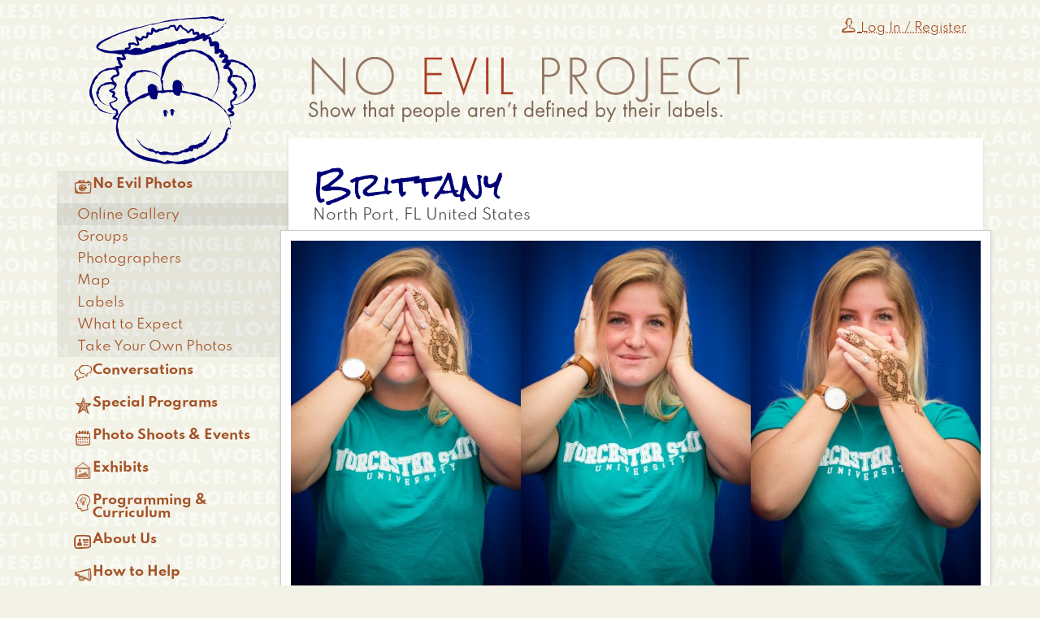

--- FILE ---
content_type: text/html; charset=UTF-8
request_url: https://www.noevilproject.org/brittany-11
body_size: 69203
content:
<!DOCTYPE html>
<html lang="en" dir="ltr" prefix="og: https://ogp.me/ns#">
  <head>
    <meta charset="utf-8" />
<noscript><style>form.antibot * :not(.antibot-message) { display: none !important; }</style>
</noscript><script async src="https://www.googletagmanager.com/gtag/js?id=G-94RGMXFWVN"></script>
<script>window.dataLayer = window.dataLayer || [];function gtag(){dataLayer.push(arguments)};gtag("js", new Date());gtag("set", "developer_id.dMDhkMT", true);gtag("config", "G-94RGMXFWVN", {"groups":"default","page_placeholder":"PLACEHOLDER_page_location"});</script>
<meta name="description" content="I approach everyone with a open heart and a smile to pass on." />
<meta name="robots" content="max-image-preview:standard" />
<meta name="rights" content="©2025 No Evil Project, Inc." />
<meta property="og:site_name" content="No Evil Project" />
<meta property="og:type" content="article" />
<meta property="og:image" content="https://www.noevilproject.org/sites/default/files/sets-og/8484.jpg" />
<meta property="og:street_address" content="203 Pakachoag St." />
<meta property="og:locality" content="Auburn" />
<meta property="og:region" content="MA" />
<meta property="og:postal_code" content="01501" />
<meta property="og:country_name" content="USA" />
<meta property="og:email" content="info@noevilproject.org" />
<meta property="og:phone_number" content="774-701-0564" />
<meta name="msapplication-TileColor" content="#000088" />
<meta name="theme-color" content="#ffffff" />
<meta name="Generator" content="Drupal 10 (https://www.drupal.org)" />
<meta name="MobileOptimized" content="width" />
<meta name="HandheldFriendly" content="true" />
<meta name="viewport" content="width=device-width, initial-scale=1.0" />
<link rel="apple-touch-icon" sizes="180x180" href="/sites/default/files/favicons/apple-touch-icon.png" />
<link rel="icon" type="image/png" sizes="32x32" href="/sites/default/files/favicons/favicon-32x32.png" />
<link rel="icon" type="image/png" sizes="16x16" href="/sites/default/files/favicons/favicon-16x16.png" />
<link rel="manifest" href="/sites/default/files/favicons/site.webmanifest" />
<link rel="mask-icon" href="/sites/default/files/favicons/safari-pinned-tab.svg" color="#000088" />
<link rel="alternate" hreflang="en" href="https://www.noevilproject.org/brittany-11" />
<link rel="canonical" href="https://www.noevilproject.org/brittany-11" />
<link rel="shortlink" href="https://www.noevilproject.org/node/8484" />
<link rel="prev" href="/rebecca-28" />
<link rel="next" href="/zoey-0" />

    <title>Brittany - Student, Athletic, Beach Bum</title>
    <link rel="stylesheet" media="all" href="/sites/default/files/css/css_618J2cmwy4BpcOtuAd-vxPii8rtkGEsK9buujiEubuo.css?delta=0&amp;language=en&amp;theme=daedal_client&amp;include=[base64]" />
<link rel="stylesheet" media="all" href="/sites/default/files/css/css_DpBpxzNVXoR1ktxvMgqR3OQD0CVs9yt3s52V_gyQLlc.css?delta=1&amp;language=en&amp;theme=daedal_client&amp;include=[base64]" />

    <script type="application/json" data-drupal-selector="drupal-settings-json">{"path":{"baseUrl":"\/","pathPrefix":"","currentPath":"node\/8484","currentPathIsAdmin":false,"isFront":false,"currentLanguage":"en"},"pluralDelimiter":"\u0003","suppressDeprecationErrors":true,"ajaxPageState":{"libraries":"[base64]","theme":"daedal_client","theme_token":null},"ajaxTrustedUrl":{"\/search\/node":true},"facebook_pixel":{"facebook_id":"385374885310077","events":[{"event":"ViewContent","data":"{\u0022content_name\u0022:\u0022Brittany\u0022,\u0022content_type\u0022:\u0022set\u0022,\u0022content_ids\u0022:[\u00228484\u0022]}"}],"fb_disable_advanced":false,"eu_cookie_compliance":false,"donottrack":true},"google_analytics":{"account":"G-94RGMXFWVN","trackOutbound":true,"trackMailto":true,"trackTel":true,"trackDownload":true,"trackDownloadExtensions":"7z|aac|arc|arj|asf|asx|avi|bin|csv|doc(x|m)?|dot(x|m)?|exe|flv|gif|gz|gzip|hqx|jar|jpe?g|js|mp(2|3|4|e?g)|mov(ie)?|msi|msp|pdf|phps|png|ppt(x|m)?|pot(x|m)?|pps(x|m)?|ppam|sld(x|m)?|thmx|qtm?|ra(m|r)?|sea|sit|tar|tgz|torrent|txt|wav|wma|wmv|wpd|xls(x|m|b)?|xlt(x|m)|xlam|xml|z|zip"},"data":{"extlink":{"extTarget":true,"extTargetAppendNewWindowDisplay":true,"extTargetAppendNewWindowLabel":"(opens in a new window)","extTargetNoOverride":false,"extNofollow":false,"extTitleNoOverride":false,"extNoreferrer":true,"extFollowNoOverride":false,"extClass":"ext","extLabel":"(link is external)","extImgClass":false,"extSubdomains":true,"extExclude":"","extInclude":"","extCssExclude":"","extCssInclude":"","extCssExplicit":"","extAlert":false,"extAlertText":"This link will take you to an external web site. We are not responsible for their content.","extHideIcons":false,"mailtoClass":"mailto","telClass":"","mailtoLabel":"(link sends email)","telLabel":"(link is a phone number)","extUseFontAwesome":false,"extIconPlacement":"append","extPreventOrphan":false,"extFaLinkClasses":"fa fa-external-link","extFaMailtoClasses":"fa fa-envelope-o","extAdditionalLinkClasses":"","extAdditionalMailtoClasses":"","extAdditionalTelClasses":"","extFaTelClasses":"fa fa-phone","allowedDomains":[],"extExcludeNoreferrer":""}},"collapsiblock":{"active_pages":false,"slide_speed":200,"cookie_lifetime":null,"switcher_enabled":null,"switcher_class":null},"field_group":{"html_element":{"mode":"default","context":"view","settings":{"classes":" group-triptych field-group-div","show_empty_fields":false,"id":"node_set_full_group_triptych","element":"div","show_label":false,"label_element":"h3","label_element_classes":"","attributes":"","effect":"none","speed":"fast","formatter":"open","description":""}}},"superfish":{"superfish-main":{"id":"superfish-main","sf":{"animation":{"opacity":"show"},"speed":"fast","autoArrows":false,"dropShadows":false},"plugins":{"touchscreen":{"behaviour":0,"disableHover":0,"cloneParent":0,"mode":"window_width","breakpoint":992},"smallscreen":{"cloneParent":0,"mode":"always_active","accordionButton":2},"supposition":true}}},"user":{"uid":0,"permissionsHash":"250addaf6a90088317eb91d4f69705feb3383763e7efab7f3a200d712696dc03"}}</script>
<script src="/core/assets/vendor/once/once.min.js?v=1.0.1"></script>
<script src="/core/misc/drupalSettingsLoader.js?v=10.6.2"></script>
<script src="/core/misc/drupal.js?v=10.6.2"></script>
<script src="/core/misc/drupal.init.js?v=10.6.2"></script>
<script src="/modules/contrib/facebook_pixel/js/facebook_pixel.js?v=2"></script>

  </head>
  <body class="brittany-11 mode-view path-node page-node-type-set sidebars-first">
        <a href="#main-content" class="visually-hidden focusable skip-link">
      Skip to main content
    </a>
    <noscript><img src="https://www.facebook.com/tr?id=385374885310077&amp;ev=PageView&amp;noscript=1" alt="" height="1" width="1" /></noscript>
      <div class="dialog-off-canvas-main-canvas" data-off-canvas-main-canvas>
    <div class="layout-container">

  <header role="banner">
      <div class="region region-header">
    <div id="block-daedal-client-site-branding" class="block block-system block-system-branding-block">
  
    
        <a href="/" rel="home" class="site-logo">
      <img src="/themes/custom/daedal_client/images/monkey.svg" alt="Home" />
    </a>
        <div class="site-name">
      <a href="/" rel="home">No Evil Project</a>
    </div>
    </div>
<nav role="navigation" aria-labelledby="block-daedal-client-anonymousmenu-menu" id="block-daedal-client-anonymousmenu" class="block block-menu navigation menu--anonymous-menu">
            
  <h2 class="visually-hidden" id="block-daedal-client-anonymousmenu-menu">Anonymous Menu</h2>
  

        
                <ul class="menu menu--level-1">
                    <li title="Log In / Register" class="menu-item">
        <a href="/user/login?current=/brittany-11" data-drupal-link-system-path="user/login"><span  class="icon-person"></span>
<span class="menu-icon-label">Log In / Register</span></a>
              </li>
        </ul>
  


  </nav>

  </div>

  </header>

          <nav class="menu" role="complementary">
          <div class="region region-menu">
    <div id="block-daedal-client-mainmenu" class="block block-superfish block-superfishmain">
  
    
      
<ul id="superfish-main" class="menu sf-menu sf-main sf-horizontal sf-style-none" role="menu" aria-label="Menu">
  

            
  <li id="main-menu-link-content350d16d9-fec7-4baf-a456-952553e26723" class="active-trail sf-depth-1 menuparent sf-first" role="none">
    
          <a href="/photos" class="sf-depth-1 menuparent" role="menuitem" aria-haspopup="true" aria-expanded="false">No Evil Photos</a>
    
    
    
              <ul role="menu">
      
      

  
  <li id="main-views-viewviewssetspage-1" class="active-trail sf-depth-2 sf-no-children sf-first" role="none">
    
          <a href="/sets" class="sf-depth-2" role="menuitem">Online Gallery</a>
    
    
    
    
      </li>


  
  <li id="main-views-viewviewsgroupspage-1" class="sf-depth-2 sf-no-children" role="none">
    
          <a href="/groups" class="sf-depth-2" role="menuitem">Groups</a>
    
    
    
    
      </li>


  
  <li id="main-menu-link-content531fa6f6-1ff1-4309-be02-172426779c83" class="sf-depth-2 sf-no-children" role="none">
    
          <a href="/photographers" class="sf-depth-2" role="menuitem">Photographers</a>
    
    
    
    
      </li>


  
  <li id="main-menu-link-content46bcf466-1a42-4c88-9e73-38802edc3abc" class="sf-depth-2 sf-no-children" role="none">
    
          <a href="/map" class="sf-depth-2" role="menuitem">Map</a>
    
    
    
    
      </li>


  
  <li id="main-menu-link-content84d28ac4-9d61-45d8-aad4-fa39f19a9ee9" class="sf-depth-2 sf-no-children" role="none">
    
          <a href="/labels" class="sf-depth-2" role="menuitem">Labels</a>
    
    
    
    
      </li>


  
  <li id="main-menu-link-contente18c0953-b62d-43bb-b898-2e7fb5739194" class="sf-depth-2 sf-no-children" role="none">
    
          <a href="/no-evil-photos/what-expect" class="sf-depth-2" role="menuitem">What to Expect</a>
    
    
    
    
      </li>


  
  <li id="main-menu-link-contentffe976d8-815a-410e-9020-d2feda90df8b" class="sf-depth-2 sf-no-children sf-last" role="none">
    
          <a href="/no-evil-photos/take-your-own-photos" class="sf-depth-2" role="menuitem">Take Your Own Photos</a>
    
    
    
    
      </li>



              </ul>
      
    
    
      </li>


            
  <li id="main-menu-link-contente9fbe3cf-79a6-4bdf-a70c-b2f7eac7c074" class="sf-depth-1 menuparent" role="none">
    
          <a href="/conversations" class="sf-depth-1 menuparent" role="menuitem" aria-haspopup="true" aria-expanded="false">Conversations</a>
    
    
    
              <ul role="menu">
      
      

  
  <li id="main-menu-link-contenta5a53d44-7c55-41e8-8719-e4ea8208b415" class="sf-depth-2 sf-no-children sf-first" role="none">
    
          <a href="/conversations/facilitators" class="sf-depth-2" role="menuitem">Facilitators</a>
    
    
    
    
      </li>


  
  <li id="main-menu-link-content31395522-e356-4b48-81d2-2c2ed161381a" class="sf-depth-2 sf-no-children" role="none">
    
          <a href="/conversations/application" class="sf-depth-2" role="menuitem">Application</a>
    
    
    
    
      </li>


  
  <li id="main-menu-link-content01c6958c-7db7-4b71-b52d-88e1c1778b84" class="sf-depth-2 sf-no-children" role="none">
    
          <a href="/conversations/pre-survey" class="sf-depth-2" role="menuitem">Pre Survey</a>
    
    
    
    
      </li>


  
  <li id="main-menu-link-content61478945-e68f-40ae-8528-90a972c57c19" class="sf-depth-2 sf-no-children" role="none">
    
          <a href="/conversations/post-survey" class="sf-depth-2" role="menuitem">Post Survey</a>
    
    
    
    
      </li>



              </ul>
      
    
    
      </li>


            
  <li id="main-menu-link-content6626440f-1853-42fd-9ed2-5a268148e5bc" class="sf-depth-1 menuparent" role="none">
    
          <a href="/special-programs" class="sf-depth-1 menuparent" role="menuitem" aria-haspopup="true" aria-expanded="false">Special Programs</a>
    
    
    
              <ul role="menu">
      
      

            
  <li id="main-menu-link-contentb9fd1cd2-c7b3-41a6-bf12-746096bc9f93" class="sf-depth-2 menuparent sf-first" role="none">
    
          <a href="/special-programs/pass-feather" class="sf-depth-2 menuparent" role="menuitem" aria-haspopup="true" aria-expanded="false">Pass the Feather</a>
    
    
    
              <ul role="menu">
      
      

  
  <li id="main-menu-link-content05ff77f6-a9e0-4448-a6e2-c8036ca84e44" class="sf-depth-3 sf-no-children sf-first" role="none">
    
          <a href="/pass-the-feather/photo-activities" class="sf-depth-3" role="menuitem">Photo Activities</a>
    
    
    
    
      </li>


  
  <li id="main-menu-link-contentd0803647-b951-4e8f-9b02-143e39da7f29" class="sf-depth-3 sf-no-children" role="none">
    
          <a href="/exhibits/traveling-exhibits" class="menu-node-unpublished sf-depth-3" role="menuitem">Traveling Exhibits</a>
    
    
    
    
      </li>


            
  <li id="main-menu-link-content58e3ffab-e027-4702-b2f2-09ff41fec544" class="sf-depth-3 menuparent" role="none">
    
          <a href="/special-programs/pass-feather/programs" class="sf-depth-3 menuparent" role="menuitem" aria-haspopup="true" aria-expanded="false">Programs</a>
    
    
    
              <ul role="menu">
      
      

  
  <li id="main-menu-link-content13c594fc-a10a-4f39-add1-133d6fe3937e" class="sf-depth-4 sf-no-children sf-first sf-last" role="none">
    
          <a href="/photo-shoots-events/pass-feather-fitchburg" class="sf-depth-4" role="menuitem">Fitchburg</a>
    
    
    
    
      </li>



              </ul>
      
    
    
      </li>


  
  <li id="main-menu-link-content8f194683-0658-40d9-bbfa-e7a96acbb9ab" class="sf-depth-3 sf-no-children" role="none">
    
          <a href="/special-programs/pass-feather/native-heritage-new-england" class="sf-depth-3" role="menuitem">Native Heritage New England</a>
    
    
    
    
      </li>



              </ul>
      
    
    
      </li>


            
  <li id="main-menu-link-content6b760282-ac39-4131-aaf2-89ed4b4657dd" class="sf-depth-2 menuparent sf-last" role="none">
    
          <a href="/breathe" title="" class="sf-depth-2 menuparent" role="menuitem" aria-haspopup="true" aria-expanded="false">Breathe No Evil</a>
    
    
    
              <ul role="menu">
      
      

  
  <li id="main-views-viewviewsbreathe-setspage-1" class="sf-depth-3 sf-no-children sf-first" role="none">
    
          <a href="/breathe/gallery" class="sf-depth-3" role="menuitem">Online Gallery</a>
    
    
    
    
      </li>


  
  <li id="main-menu-link-contentd59f9bc1-dd99-49c4-a6a6-b19c5480a9ed" class="sf-depth-3 sf-no-children" role="none">
    
          <a href="/breathe/breathe-no-evil-salem" class="sf-depth-3" role="menuitem">Salem</a>
    
    
    
    
      </li>


  
  <li id="main-menu-link-content0ce6bab2-9b0c-4f69-b6d6-6db139e705f5" class="sf-depth-3 sf-no-children" role="none">
    
          <a href="/breathe/about-breathe-no-evil" class="sf-depth-3" role="menuitem">About Breathe No Evil</a>
    
    
    
    
      </li>



              </ul>
      
    
    
      </li>



              </ul>
      
    
    
      </li>


            
  <li id="main-menu-link-content943ee07c-d434-4fc2-8455-11c9f183a328" class="sf-depth-1 menuparent" role="none">
    
          <a href="/photo-shoots-events" class="sf-depth-1 menuparent" role="menuitem" aria-haspopup="true" aria-expanded="false">Photo Shoots &amp; Events</a>
    
    
    
              <ul role="menu">
      
      

  
  <li id="main-views-viewviewseventspage-1" class="sf-depth-2 sf-no-children sf-first" role="none">
    
          <a href="/photo-shoots-events/past" class="sf-depth-2" role="menuitem">Past Events</a>
    
    
    
    
      </li>



              </ul>
      
    
    
      </li>


            
  <li id="main-menu-link-content1779e22c-724c-426a-8b01-beb9a7801291" class="sf-depth-1 menuparent" role="none">
    
          <a href="/exhibits" class="sf-depth-1 menuparent" role="menuitem" aria-haspopup="true" aria-expanded="false">Exhibits</a>
    
    
    
              <ul role="menu">
      
      

  
  <li id="main-menu-link-content3dd0d469-9914-429d-b082-d395fda88c39" class="sf-depth-2 sf-no-children sf-first" role="none">
    
          <a href="/exhibits/15-years-art-conversations" class="sf-depth-2" role="menuitem">15 Years of Art &amp; Conversations</a>
    
    
    
    
      </li>


            
  <li id="main-menu-link-content983cd63c-db9c-4d7b-85f2-450905927a02" class="sf-depth-2 menuparent" role="none">
    
          <a href="/exhibits/host-no-evil-project-exhibit-or-installation" class="sf-depth-2 menuparent" role="menuitem" aria-haspopup="true" aria-expanded="false">Host a No Evil Project Exhibit or Installation</a>
    
    
    
              <ul role="menu">
      
      

  
  <li id="main-menu-link-content0a7eea61-fc1a-42c5-a63d-09cf194caca1" class="sf-depth-3 sf-no-children sf-first sf-last" role="none">
    
          <a href="/exhibits/host-no-evil-project-exhibit-or-installation/exhibit-request-form" class="sf-depth-3" role="menuitem">Exhibit Request Form</a>
    
    
    
    
      </li>



              </ul>
      
    
    
      </li>


  
  <li id="main-menu-link-contenta75e393a-593a-46e2-b34c-6d87a93da39d" class="sf-depth-2 sf-no-children" role="none">
    
          <a href="/exhibits/2seventy-bio" class="sf-depth-2" role="menuitem">2seventy bio</a>
    
    
    
    
      </li>


            
  <li id="main-menu-link-content51b5d151-6fe7-4740-947a-0f6ecf741257" class="sf-depth-2 menuparent" role="none">
    
          <a href="/exhibits/breathe-no-evil-fitchburg-art-museum" class="sf-depth-2 menuparent" role="menuitem" aria-haspopup="true" aria-expanded="false">Breathe No Evil at Fitchburg Art Museum</a>
    
    
    
              <ul role="menu">
      
      

  
  <li id="main-views-viewviewsbreathe-setspage-2" class="sf-depth-3 sf-no-children sf-first sf-last" role="none">
    
          <a href="/breathe/fitchburg" class="sf-depth-3" role="menuitem">Exhibit</a>
    
    
    
    
      </li>



              </ul>
      
    
    
      </li>


  
  <li id="main-menu-link-content5f985110-13b8-4de4-8db4-0279a74ecfba" class="sf-depth-2 sf-no-children" role="none">
    
          <a href="/exhibits/denholm-building" class="sf-depth-2" role="menuitem">Denholm Building</a>
    
    
    
    
      </li>


            
  <li id="main-menu-link-content08642883-cbb1-4d98-be20-54d68bfa86cf" class="sf-depth-2 menuparent" role="none">
    
          <a href="/exhibits/fitchburg-art-museum" class="sf-depth-2 menuparent" role="menuitem" aria-haspopup="true" aria-expanded="false">Fitchburg Art Museum</a>
    
    
    
              <ul role="menu">
      
      

  
  <li id="main-menu-link-content3a0b1c03-2318-4faf-8690-62ac8527da68" class="sf-depth-3 sf-no-children sf-first" role="none">
    
          <a href="/photo-shoots-events/fitchburg-panel-discussion" class="sf-depth-3" role="menuitem">Panel Discussion</a>
    
    
    
    
      </li>


            
  <li id="main-menu-link-contentb12d1987-f2c3-4a8f-89c6-9d902e5fe52d" class="sf-depth-3 menuparent" role="none">
    
          <a href="/exhibits/fitchburg-art-museum/silent-auction" class="sf-depth-3 menuparent" role="menuitem" aria-haspopup="true" aria-expanded="false">Silent Auction</a>
    
    
    
              <ul role="menu">
      
      

  
  <li id="main-menu-link-content66db90c6-a5a2-4707-8190-b717e3852a3b" class="sf-depth-4 sf-no-children sf-first" role="none">
    
          <a href="/exhibits/fitchburg-art-museum/silent-auction/package-1-latte-extra-shot-history" class="sf-depth-4" role="menuitem">Package 1: Latte with an Extra Shot of History</a>
    
    
    
    
      </li>


  
  <li id="main-menu-link-content7e4ab114-7445-4286-b29d-a8ba00fbfebc" class="sf-depth-4 sf-no-children" role="none">
    
          <a href="/exhibits/fitchburg-art-museum/silent-auction/package-2-day-garden" class="sf-depth-4" role="menuitem">Package 2: Day in the Garden</a>
    
    
    
    
      </li>


  
  <li id="main-menu-link-content509c2a04-d090-41ca-9d4d-0aa85c8c3f0d" class="sf-depth-4 sf-no-children" role="none">
    
          <a href="/exhibits/fitchburg-art-museum/silent-auction/package-3-hit-slopes" class="sf-depth-4" role="menuitem">Package 3: Hit the Slopes</a>
    
    
    
    
      </li>


  
  <li id="main-menu-link-content7866060b-443c-4b6a-9f37-5dbc25e63c80" class="sf-depth-4 sf-no-children" role="none">
    
          <a href="/exhibits/fitchburg-art-museum/silent-auction/package-4-peace-love-monkeys" class="sf-depth-4" role="menuitem">Package 4: Peace, Love, Monkeys</a>
    
    
    
    
      </li>


  
  <li id="main-menu-link-content82935fd5-36b1-4314-bec3-c3f32546f01a" class="sf-depth-4 sf-no-children" role="none">
    
          <a href="/exhibits/fitchburg-art-museum/silent-auction/package-5-brews-clues" class="sf-depth-4" role="menuitem">Package 5: Brews &amp; Clues</a>
    
    
    
    
      </li>


  
  <li id="main-menu-link-content18238d76-888c-42d2-bb3c-7b1f9043b7d6" class="sf-depth-4 sf-no-children" role="none">
    
          <a href="/exhibits/fitchburg-art-museum/silent-auction/package-6-birds-feather" class="sf-depth-4" role="menuitem">Package 6: Birds of a Feather</a>
    
    
    
    
      </li>


  
  <li id="main-menu-link-content70d31cbd-7bf3-456e-8901-f38d8a155c8a" class="sf-depth-4 sf-no-children sf-last" role="none">
    
          <a href="/exhibits/fitchburg-art-museum/silent-auction/package-7-fitchburg-exhibit" class="sf-depth-4" role="menuitem">Package 7: Fitchburg Exhibit</a>
    
    
    
    
      </li>



              </ul>
      
    
    
      </li>


  
  <li id="main-menu-link-content58420134-3557-4878-8fa2-f7de43b1892a" class="sf-depth-3 sf-no-children" role="none">
    
          <a href="/exhibits/fitchburg-art-museum/corporate-sponsorship" class="sf-depth-3" role="menuitem">Corporate Sponsorship</a>
    
    
    
    
      </li>



              </ul>
      
    
    
      </li>


  
  <li id="main-menu-link-content1b241dc7-c5ae-4a22-aa45-710452edd05e" class="sf-depth-2 sf-no-children" role="none">
    
          <a href="/exhibits/hanover-theatre" class="sf-depth-2" role="menuitem">Hanover Theatre</a>
    
    
    
    
      </li>


  
  <li id="main-menu-link-contentcb0becb1-ea04-408b-a210-30c3664d04a7" class="sf-depth-2 sf-no-children" role="none">
    
          <a href="/exhibits/no-evil-project-gallery" class="sf-depth-2" role="menuitem">No Evil Project Gallery</a>
    
    
    
    
      </li>


  
  <li id="main-menu-link-content57e8d422-5b47-4018-9a67-777cbeb55dd9" class="sf-depth-2 sf-no-children" role="none">
    
          <a href="/exhibits/north-high-school" class="sf-depth-2" role="menuitem">North High School</a>
    
    
    
    
      </li>


  
  <li id="main-menu-link-content97dc3533-9044-40bd-a26a-18c89f79c65a" class="sf-depth-2 sf-no-children" role="none">
    
          <a href="/exhibits/voices-survivors" class="sf-depth-2" role="menuitem">Voices of Survivors</a>
    
    
    
    
      </li>


  
  <li id="main-menu-link-contentb9ca9b23-47d4-4ad8-b418-28ca27a10b5b" class="sf-depth-2 sf-no-children" role="none">
    
          <a href="/exhibits/worcester-senior-center" class="sf-depth-2" role="menuitem">Worcester Senior Center</a>
    
    
    
    
      </li>



              </ul>
      
    
    
      </li>


            
  <li id="main-menu-link-content3ffbbf6a-2c4f-4255-a6f8-f7c967010f54" class="sf-depth-1 menuparent" role="none">
    
          <a href="/programming-curriculum" class="sf-depth-1 menuparent" role="menuitem" aria-haspopup="true" aria-expanded="false">Programming &amp; Curriculum</a>
    
    
    
              <ul role="menu">
      
      

            
  <li id="main-menu-link-content595dcfaf-f3a1-4c62-8c9e-b3480b956016" class="sf-depth-2 menuparent sf-first" role="none">
    
          <a href="/programming-curriculum/activities" class="sf-depth-2 menuparent" role="menuitem" aria-haspopup="true" aria-expanded="false">Activities</a>
    
    
    
              <ul role="menu">
      
      

  
  <li id="main-menu-link-content45e9b19d-16d0-471a-a040-59b903d95510" class="sf-depth-3 sf-no-children sf-first" role="none">
    
          <a href="/programming-curriculum/activities/register-activity-access" class="sf-depth-3" role="menuitem">Register for Activity Access</a>
    
    
    
    
      </li>


  
  <li id="main-menu-link-contenta5f93094-f8f6-4b12-afa7-880a25333190" class="sf-depth-3 sf-no-children" role="none">
    
          <a href="/programming-curriculum/activities/activity-feedback" class="menu-node-unpublished sf-depth-3" role="menuitem">Activity Feedback</a>
    
    
    
    
      </li>



              </ul>
      
    
    
      </li>


  
  <li id="main-menu-link-contente9a39f9c-fd89-43d2-96d2-a590067eeaae" class="sf-depth-2 sf-no-children" role="none">
    
          <a href="/programming-curriculum/colleges" class="menu-node-unpublished sf-depth-2" role="menuitem">Colleges</a>
    
    
    
    
      </li>


  
  <li id="main-menu-link-content5ce1ed13-560f-42fe-be01-3e677b298a34" class="sf-depth-2 sf-no-children" role="none">
    
          <a href="/programming-curriculum/companies" class="menu-node-unpublished sf-depth-2" role="menuitem">Companies</a>
    
    
    
    
      </li>


  
  <li id="main-menu-link-contentfdb333b6-4c6f-4c8e-936c-930e825e08fe" class="sf-depth-2 sf-no-children" role="none">
    
          <a href="/programming-curriculum/fairs-festivals" class="menu-node-unpublished sf-depth-2" role="menuitem">Fairs &amp; Festivals</a>
    
    
    
    
      </li>


  
  <li id="main-menu-link-content231a07d9-1630-4c70-ab56-272ca74e70ec" class="sf-depth-2 sf-no-children" role="none">
    
          <a href="/programming-curriculum/nonprofit-organizations" class="menu-node-unpublished sf-depth-2" role="menuitem">Nonprofit Organizations</a>
    
    
    
    
      </li>


  
  <li id="main-menu-link-contentc23a61e3-c14a-4d75-838a-36a96e7b9369" class="sf-depth-2 sf-no-children" role="none">
    
          <a href="/programming-curriculum/schools" class="sf-depth-2" role="menuitem">Schools</a>
    
    
    
    
      </li>


  
  <li id="main-menu-link-content6c8ef1aa-a413-4964-ab2a-69d0a672adaa" class="sf-depth-2 sf-no-children" role="none">
    
          <a href="/programming-curriculum/organization-event-form" class="sf-depth-2" role="menuitem">Organization Event Form</a>
    
    
    
    
      </li>


  
  <li id="main-menu-link-contentd26d98b9-6726-475e-8dde-b870867b2374" class="sf-depth-2 sf-no-children" role="none">
    
          <a href="/programming-curriculum/running-photo-shoot" class="sf-depth-2" role="menuitem">Running a Photo Shoot</a>
    
    
    
    
      </li>



              </ul>
      
    
    
      </li>


            
  <li id="main-menu-link-content25a9ee08-de34-4829-b077-4923f304ece1" class="sf-depth-1 menuparent" role="none">
    
          <a href="/about-us" class="sf-depth-1 menuparent" role="menuitem" aria-haspopup="true" aria-expanded="false">About Us</a>
    
    
    
              <ul role="menu">
      
      

  
  <li id="main-menu-link-content649655b5-e362-404a-8099-b40d4e709b14" class="sf-depth-2 sf-no-children sf-first" role="none">
    
          <a href="/about-us/why-monkeys" class="sf-depth-2" role="menuitem">Why The Monkeys?</a>
    
    
    
    
      </li>


            
  <li id="main-menu-link-content337906e7-d661-449d-9140-2024d23d01b7" class="sf-depth-2 menuparent" role="none">
    
          <a href="/about-us/our-team" class="sf-depth-2 menuparent" role="menuitem" aria-haspopup="true" aria-expanded="false">Our Team</a>
    
    
    
              <ul role="menu">
      
      

  
  <li id="main-menu-link-content9d763a5b-811f-4b5c-b9ca-61c9c7c83fc3" class="sf-depth-3 sf-no-children sf-first" role="none">
    
          <a href="/about-us/our-team/tamisha-thompson" class="sf-depth-3" role="menuitem">Tamisha Thompson</a>
    
    
    
    
      </li>


  
  <li id="main-menu-link-content665cb6ef-5b8e-49a3-abf7-e3648a561ad9" class="sf-depth-3 sf-no-children" role="none">
    
          <a href="/about-us/our-team/aj-leto" class="sf-depth-3" role="menuitem">AJ Leto</a>
    
    
    
    
      </li>


  
  <li id="main-menu-link-content674c2c17-2b81-45fb-b28d-5facea61073b" class="sf-depth-3 sf-no-children" role="none">
    
          <a href="/about-us/our-team/mary-n-robbins" class="sf-depth-3" role="menuitem">Mary N. Robbins</a>
    
    
    
    
      </li>


  
  <li id="main-menu-link-contentfbc26d07-f112-4a6a-a610-9708757138c6" class="sf-depth-3 sf-no-children" role="none">
    
          <a href="/about-us/our-team/irene-hernandez" class="menu-node-unpublished sf-depth-3" role="menuitem">Irene Hernandez</a>
    
    
    
    
      </li>


  
  <li id="main-menu-link-content76c315e9-d78a-457b-9900-5142f62d6aa0" class="sf-depth-3 sf-no-children" role="none">
    
          <a href="/about-us/our-team/brett-iarrobino" class="sf-depth-3" role="menuitem">Brett Iarrobino</a>
    
    
    
    
      </li>


  
  <li id="main-menu-link-contentc4caf558-2885-4b53-a2c3-0e2b9d5c34b2" class="sf-depth-3 sf-no-children" role="none">
    
          <a href="/about-us/our-team/jessie-olson" class="menu-node-unpublished sf-depth-3" role="menuitem">Jessie Olson</a>
    
    
    
    
      </li>


  
  <li id="main-menu-link-contentcc36139a-58c7-4e04-bbd0-d6eda7979cec" class="sf-depth-3 sf-no-children" role="none">
    
          <a href="/about-us/our-team/miriam-sas" class="sf-depth-3" role="menuitem">Miriam Sas</a>
    
    
    
    
      </li>


  
  <li id="main-menu-link-content72cf91d6-5bc2-463d-84b8-4f23a723cff0" class="sf-depth-3 sf-no-children" role="none">
    
          <a href="/about-us/our-team/isaac-tesfay" class="sf-depth-3" role="menuitem">Isaac Tesfay</a>
    
    
    
    
      </li>


  
  <li id="main-menu-link-content36ba8247-cbb8-413f-ba21-1e5783f02219" class="sf-depth-3 sf-no-children" role="none">
    
          <a href="/about-us/our-team/troy-b-thompson" class="sf-depth-3" role="menuitem">Troy B. Thompson</a>
    
    
    
    
      </li>


  
  <li id="main-menu-link-content552a6c4a-f25f-4eb6-a2d0-693ecf66e691" class="sf-depth-3 sf-no-children" role="none">
    
          <a href="/about-us/our-team/amy-ebbeson" class="sf-depth-3" role="menuitem">Amy Ebbeson</a>
    
    
    
    
      </li>


  
  <li id="main-menu-link-content843ff0a8-737e-4b86-887d-77986c69ec2d" class="sf-depth-3 sf-no-children" role="none">
    
          <a href="/about-us/our-team/kelsey-hopkins" class="sf-depth-3" role="menuitem">Kelsey Hopkins</a>
    
    
    
    
      </li>



              </ul>
      
    
    
      </li>


  
  <li id="main-views-viewviewsin-the-newspage-1" class="sf-depth-2 sf-no-children" role="none">
    
          <a href="/about-us/in-the-news" class="sf-depth-2" role="menuitem">In the News</a>
    
    
    
    
      </li>


  
  <li id="main-views-viewviewsnewspage-1" class="sf-depth-2 sf-no-children" role="none">
    
          <a href="/news" class="sf-depth-2" role="menuitem">News</a>
    
    
    
    
      </li>


  
  <li id="main-views-viewviewstestimonialspage-1" class="sf-depth-2 sf-no-children" role="none">
    
          <a href="/testimonials" class="sf-depth-2" role="menuitem">Testimonials</a>
    
    
    
    
      </li>


            
  <li id="main-menu-link-content466ab8ab-8080-45e7-929e-db63355109ea" class="sf-depth-2 menuparent" role="none">
    
          <a href="/about-us/annual-reports" class="sf-depth-2 menuparent" role="menuitem" aria-haspopup="true" aria-expanded="false">Annual Reports</a>
    
    
    
              <ul role="menu">
      
      

            
  <li id="main-menu-link-contentcae30e35-c0bf-4b49-891e-54c49532b4a2" class="sf-depth-3 menuparent sf-first" role="none">
    
          <a href="/about-us/annual-reports/2018-2019" class="menu-node-unpublished sf-depth-3 menuparent" role="menuitem" aria-haspopup="true" aria-expanded="false">2018-2019</a>
    
    
    
              <ul role="menu">
      
      

  
  <li id="main-menu-link-contentaa9931b3-5d61-4b50-a06d-a098989e4d81" class="sf-depth-4 sf-no-children sf-first" role="none">
    
          <a href="/about-us/annual-reports/2018-2019/letter-president-board" class="sf-depth-4" role="menuitem">Letter from the President of the Board</a>
    
    
    
    
      </li>


  
  <li id="main-menu-link-content00b1a19a-d23e-465c-82f9-d946acefd81b" class="sf-depth-4 sf-no-children" role="none">
    
          <a href="/about-us/annual-reports/2018-2019/letter-founder-executive-director" class="sf-depth-4" role="menuitem">Letter from the Founder &amp; Executive Director</a>
    
    
    
    
      </li>


  
  <li id="main-menu-link-content59a9b8c9-5957-42dc-9545-59d3395d3348" class="sf-depth-4 sf-no-children" role="none">
    
          <a href="/about-us/annual-reports/2018-2019/exhibits-events" class="sf-depth-4" role="menuitem">Exhibits &amp; Events</a>
    
    
    
    
      </li>


  
  <li id="main-menu-link-content5edd1f2f-b949-4728-a761-b1b62e7276e7" class="sf-depth-4 sf-no-children" role="none">
    
          <a href="/about-us/annual-reports/2018-2019/our-team" class="sf-depth-4" role="menuitem">Our Team</a>
    
    
    
    
      </li>


  
  <li id="main-menu-link-content1b1d749e-0722-44c1-a259-3565d7d9e8a5" class="sf-depth-4 sf-no-children" role="none">
    
          <a href="/about-us/annual-reports/2018-2019/statistics" class="sf-depth-4" role="menuitem">Statistics</a>
    
    
    
    
      </li>


  
  <li id="main-menu-link-content6c45d307-77e1-4c1a-b389-cec59ad4ed22" class="sf-depth-4 sf-no-children" role="none">
    
          <a href="/about-us/annual-reports/2018-2019/photographing-city-fitchburg-art-museum" class="sf-depth-4" role="menuitem">Photographing a City for the Fitchburg Art Museum</a>
    
    
    
    
      </li>


  
  <li id="main-menu-link-contentcdd76696-e8bb-4043-b0e6-a722d755849f" class="sf-depth-4 sf-no-children" role="none">
    
          <a href="/about-us/annual-reports/2018-2019/multilingual-exhibit-challenge-ageism-worcester-senior-center" class="sf-depth-4" role="menuitem">Multilingual Exhibit to Challenge Ageism at the Worcester Senior Center</a>
    
    
    
    
      </li>


  
  <li id="main-menu-link-content68b47ff0-e2a6-40f6-9731-27e88cf60626" class="sf-depth-4 sf-no-children" role="none">
    
          <a href="/about-us/annual-reports/2018-2019/expanding-performing-arts-uni2act" class="sf-depth-4" role="menuitem">Expanding to the Performing Arts with Uni2ACT</a>
    
    
    
    
      </li>


  
  <li id="main-menu-link-content235cbf55-cf62-4ecd-acbe-75d790204dd3" class="sf-depth-4 sf-no-children" role="none">
    
          <a href="/about-us/annual-reports/2018-2019/representation-public-worcester-city-hall" class="sf-depth-4" role="menuitem">Representation to the Public at Worcester City Hall</a>
    
    
    
    
      </li>


  
  <li id="main-menu-link-content0e8242fa-6415-4ea5-8065-ee95e805d39a" class="sf-depth-4 sf-no-children" role="none">
    
          <a href="/about-us/annual-reports/2018-2019/thank-you-our-contributors" class="sf-depth-4" role="menuitem">Thank You to Our Contributors</a>
    
    
    
    
      </li>


  
  <li id="main-menu-link-content04f10f3c-3cd1-409b-b184-73be6e8b628e" class="sf-depth-4 sf-no-children" role="none">
    
          <a href="/about-us/annual-reports/2018-2019/financials" class="sf-depth-4" role="menuitem">Financials</a>
    
    
    
    
      </li>


  
  <li id="main-menu-link-content9c8c858b-b996-4792-9f05-a5441d2a0e22" class="sf-depth-4 sf-no-children sf-last" role="none">
    
          <a href="https://www.noevilproject.com/sites/default/files/annual-reports/201819/nep-2018-19-annual-report-print.pdf" class="sf-depth-4 sf-external" role="menuitem">2018-2019 Report - PDF</a>
    
    
    
    
      </li>



              </ul>
      
    
    
      </li>


            
  <li id="main-menu-link-contentb1351010-5ab0-42ee-abde-02345550ca59" class="sf-depth-3 menuparent" role="none">
    
          <a href="/about-us/annual-reports/2019-2020" class="sf-depth-3 menuparent" role="menuitem" aria-haspopup="true" aria-expanded="false">2019-2020</a>
    
    
    
              <ul role="menu">
      
      

  
  <li id="main-menu-link-content4b59646c-5e53-4985-9e1c-3c72b801a28d" class="sf-depth-4 sf-no-children sf-first" role="none">
    
          <a href="/about-us/annual-reports/2019-2020/letter-president-board" class="sf-depth-4" role="menuitem">Letter from the President of the Board</a>
    
    
    
    
      </li>


  
  <li id="main-menu-link-content9b2c15b5-8fe2-46cc-be09-45554aee4ad4" class="sf-depth-4 sf-no-children" role="none">
    
          <a href="/about-us/annual-reports/2019-2020/letter-founder-executive-director" class="sf-depth-4" role="menuitem">Letter from the Founder &amp; Executive Director</a>
    
    
    
    
      </li>


  
  <li id="main-menu-link-content70ea82b7-3bca-4032-a96c-bcb51893fad1" class="sf-depth-4 sf-no-children" role="none">
    
          <a href="/about-us/annual-reports/2019-2020/events-exhibits" class="sf-depth-4" role="menuitem">Events &amp; Exhibits</a>
    
    
    
    
      </li>


  
  <li id="main-menu-link-contenta66d9206-9ff7-4403-8d19-35875e05fe92" class="sf-depth-4 sf-no-children" role="none">
    
          <a href="/about-us/annual-reports/2019-2020/our-team" class="sf-depth-4" role="menuitem">Our Team</a>
    
    
    
    
      </li>


  
  <li id="main-menu-link-content005f298a-075d-4ca6-823a-870189646b4a" class="sf-depth-4 sf-no-children" role="none">
    
          <a href="/about-us/annual-reports/2019-2020/statistics" class="sf-depth-4" role="menuitem">Statistics</a>
    
    
    
    
      </li>


  
  <li id="main-menu-link-contentcd2195c2-ebb6-417a-8bfb-f40cdc916ced" class="sf-depth-4 sf-no-children" role="none">
    
          <a href="/about-us/annual-reports/2019-2020/expanding-project-through-curriculum-activities" class="sf-depth-4" role="menuitem">Expanding the Project Through Curriculum Activities</a>
    
    
    
    
      </li>


  
  <li id="main-menu-link-contentb918179e-ac45-4397-af29-6351b700de74" class="sf-depth-4 sf-no-children" role="none">
    
          <a href="/about-us/annual-reports/2019-2020/working-students-raymond-e-shaw-elementary-school" class="sf-depth-4" role="menuitem">Working with Students at Raymond E. Shaw Elementary School</a>
    
    
    
    
      </li>


  
  <li id="main-menu-link-content3514981d-c6d6-4e49-976d-5b29215a8ff0" class="sf-depth-4 sf-no-children" role="none">
    
          <a href="/about-us/annual-reports/2019-2020/using-art-public-health-breathe-no-evil" class="sf-depth-4" role="menuitem">Using Art for Public Health With Breathe No Evil</a>
    
    
    
    
      </li>


  
  <li id="main-menu-link-contentd03b2107-b440-4e96-b4e9-6922be192dca" class="sf-depth-4 sf-no-children" role="none">
    
          <a href="/about-us/annual-reports/2019-2020/thank-you-our-contributors" class="sf-depth-4" role="menuitem">Thank You to Our Contributors</a>
    
    
    
    
      </li>


  
  <li id="main-menu-link-content01f7bc90-6699-4984-9f0b-d1789b23afc2" class="sf-depth-4 sf-no-children" role="none">
    
          <a href="/about-us/annual-reports/2019-2020/finance-report" class="sf-depth-4" role="menuitem">Finance Report</a>
    
    
    
    
      </li>


  
  <li id="main-menu-link-content15acf55d-9698-453d-874d-1a8aee6d291b" class="sf-depth-4 sf-no-children sf-last" role="none">
    
          <a href="https://www.noevilproject.com/files/annual-reports/201920/nep-2019-20-annual-report-screen.pdf" title="" class="sf-depth-4 sf-external" role="menuitem">2019-2020 Report - PDF</a>
    
    
    
    
      </li>



              </ul>
      
    
    
      </li>


            
  <li id="main-menu-link-contentba9b6e30-895a-48f3-91cb-d6c822becd79" class="sf-depth-3 menuparent" role="none">
    
          <a href="/about-us/annual-reports/2020-2021" class="sf-depth-3 menuparent" role="menuitem" aria-haspopup="true" aria-expanded="false">2020-2021</a>
    
    
    
              <ul role="menu">
      
      

  
  <li id="main-menu-link-content84140626-e72b-48a9-8995-9e032af6d9e6" class="sf-depth-4 sf-no-children sf-first" role="none">
    
          <a href="/about-us/annual-reports/2020-2021/letter-president-board" class="sf-depth-4" role="menuitem">Letter from the President of the Board</a>
    
    
    
    
      </li>


  
  <li id="main-menu-link-contentfd4a1642-2727-4e0c-b42a-e28e8a771bfa" class="sf-depth-4 sf-no-children" role="none">
    
          <a href="/about-us/annual-reports/2020-2021/letter-founder-executive-director" class="sf-depth-4" role="menuitem">Letter from the Founder &amp; Executive Director</a>
    
    
    
    
      </li>


  
  <li id="main-menu-link-contentc905a368-e90e-4c9e-9dd7-83118e1b71bc" class="sf-depth-4 sf-no-children" role="none">
    
          <a href="/about-us/annual-reports/2020-2021/our-team" class="sf-depth-4" role="menuitem">Our Team</a>
    
    
    
    
      </li>


  
  <li id="main-menu-link-content301d99e0-e235-4385-921d-5495263d98b3" class="sf-depth-4 sf-no-children" role="none">
    
          <a href="/about-us/annual-reports/2020-2021/statistics" class="sf-depth-4" role="menuitem">Statistics</a>
    
    
    
    
      </li>


  
  <li id="main-menu-link-contentac68c3df-fc23-4d98-88ef-e5b8f3b153d1" class="sf-depth-4 sf-no-children" role="none">
    
          <a href="/about-us/annual-reports/2020-2021/breathe-no-evil-fitchburg-massachusetts" class="sf-depth-4" role="menuitem">Breathe No Evil in Fitchburg Massachusetts</a>
    
    
    
    
      </li>


  
  <li id="main-menu-link-contentdf3c6bb8-8e14-417e-a3e2-031703877e8c" class="sf-depth-4 sf-no-children" role="none">
    
          <a href="/about-us/annual-reports/2020-2021/connecting-through-no-evil-project-conversations" class="sf-depth-4" role="menuitem">Connecting through No Evil Project Conversations</a>
    
    
    
    
      </li>


  
  <li id="main-menu-link-content6ac3f0a8-4d8e-436d-bd55-a56de4aa8b61" class="sf-depth-4 sf-no-children" role="none">
    
          <a href="/about-us/annual-reports/2020-2021/finding-home-auburn" class="sf-depth-4" role="menuitem">Finding a Home in Auburn</a>
    
    
    
    
      </li>


  
  <li id="main-menu-link-contentfdbc22a2-7fe1-48c1-8122-5b3399f39eb6" class="sf-depth-4 sf-no-children" role="none">
    
          <a href="/about-us/annual-reports/2020-2021/thank-you-our-contributors" class="sf-depth-4" role="menuitem">Thank You to Our Contributors</a>
    
    
    
    
      </li>


  
  <li id="main-menu-link-content1d1bd005-a11e-426c-833c-e1e93d15fc63" class="sf-depth-4 sf-no-children" role="none">
    
          <a href="/about-us/annual-reports/2020-2021/finance-report" class="sf-depth-4" role="menuitem">Finance Report</a>
    
    
    
    
      </li>


  
  <li id="main-menu-link-content0e78ad35-c7aa-45c9-92c7-89b3083e42fe" class="sf-depth-4 sf-no-children sf-last" role="none">
    
          <a href="https://www.noevilproject.com/files/annual-reports/202021/nep-2020-21-annual-report-screen.pdf" title="" class="sf-depth-4 sf-external" role="menuitem">2020-2021 Report - PDF</a>
    
    
    
    
      </li>



              </ul>
      
    
    
      </li>


            
  <li id="main-menu-link-contenta4e5755b-0324-46e8-a8ed-0077d9dbd3e3" class="sf-depth-3 menuparent" role="none">
    
          <a href="/about-us/annual-reports/2021-2022" class="sf-depth-3 menuparent" role="menuitem" aria-haspopup="true" aria-expanded="false">2021-2022</a>
    
    
    
              <ul role="menu">
      
      

  
  <li id="main-menu-link-contentd752f5fa-6e25-482e-b230-624321bc235a" class="sf-depth-4 sf-no-children sf-first" role="none">
    
          <a href="/about-us/annual-reports/2021-2022/letter-founder-executive-director" class="sf-depth-4" role="menuitem">Letter from the Founder &amp; Executive Director</a>
    
    
    
    
      </li>


  
  <li id="main-menu-link-content4569efa3-b7b3-4cde-9edd-702b93462bd7" class="sf-depth-4 sf-no-children" role="none">
    
          <a href="/about-us/annual-reports/2021-2022/letter-president-board" class="sf-depth-4" role="menuitem">Letter from the President of the Board</a>
    
    
    
    
      </li>


  
  <li id="main-menu-link-content602e57c4-0ab9-409f-a4db-1d929774321b" class="sf-depth-4 sf-no-children sf-last" role="none">
    
          <a href="/about-us/annual-reports/2021-2022/our-team" class="sf-depth-4" role="menuitem">Our Team</a>
    
    
    
    
      </li>



              </ul>
      
    
    
      </li>


  
  <li id="main-menu-link-content30c8b93d-bbe2-4849-aa36-663c313c7fd1" class="sf-depth-3 sf-no-children" role="none">
    
          <a href="/about-us/annual-reports/2022-2023" class="sf-depth-3" role="menuitem">2022-2023</a>
    
    
    
    
      </li>


  
  <li id="main-menu-link-content1aabce6f-66f6-4898-91cb-9dd7485f2d7b" class="sf-depth-3 sf-no-children sf-last" role="none">
    
          <a href="/about-us/annual-reports/2024-2025" class="sf-depth-3" role="menuitem">2024-2025</a>
    
    
    
    
      </li>



              </ul>
      
    
    
      </li>



              </ul>
      
    
    
      </li>


            
  <li id="main-menu-link-content38186888-b2ea-4fac-9900-962e9874a67e" class="sf-depth-1 menuparent" role="none">
    
          <a href="/how-help" class="sf-depth-1 menuparent" role="menuitem" aria-haspopup="true" aria-expanded="false">How to Help</a>
    
    
    
              <ul role="menu">
      
      

  
  <li id="main-menu-link-contentd268816e-823a-44c3-95b3-30277cacbdd8" class="sf-depth-2 sf-no-children sf-first" role="none">
    
          <a href="/how-help/get-word-out" class="sf-depth-2" role="menuitem">Get the Word Out</a>
    
    
    
    
      </li>


  
  <li id="main-menu-link-content2054522a-b051-44c1-b363-dc8bd29fa2fc" class="sf-depth-2 sf-no-children" role="none">
    
          <a href="/how-help/find-exhibit-spaces" class="menu-node-unpublished sf-depth-2" role="menuitem">Find Exhibit Spaces</a>
    
    
    
    
      </li>


  
  <li id="main-menu-link-contentbde68018-93f8-45f0-905d-c2511831a36c" class="sf-depth-2 sf-no-children" role="none">
    
          <a href="/how-help/tell-us-your-story" class="sf-depth-2" role="menuitem">Tell Us Your Story</a>
    
    
    
    
      </li>


  
  <li id="main-menu-link-content82754758-fc4c-46af-b719-2df63d1e16c5" class="sf-depth-2 sf-no-children" role="none">
    
          <a href="/how-help/volunteer" class="sf-depth-2" role="menuitem">Volunteer</a>
    
    
    
    
      </li>



              </ul>
      
    
    
      </li>


  
  <li id="main-menu-link-content01f6727a-251a-42d6-8ab6-1b67f72dcb05" class="sf-depth-1 sf-no-children" role="none">
    
          <a href="https://www.zazzle.com/store/noevilproject" class="sf-depth-1 sf-external" role="menuitem">Shop No Evil</a>
    
    
    
    
      </li>


  
  <li id="main-menu-link-content06fb3c3b-c714-4475-b7f2-54834111121d" class="sf-depth-1 sf-no-children" role="none">
    
          <a href="/donate" class="sf-depth-1" role="menuitem">Donate</a>
    
    
    
    
      </li>


  
  <li id="main-menu-link-contentd69b31dc-b613-4f72-b442-cdf880e77ee8" class="sf-depth-1 sf-no-children" role="none">
    
          <a href="/user/login?current=/brittany-11" class="sf-depth-1" role="menuitem">Login / Register</a>
    
    
    
    
      </li>


</ul>

  </div>

  </div>

      </nav>
    
  
  

  

  

  

  <main role="main">


    <a id="main-content" tabindex="-1"></a>
    
    <section class="layout-content">
        <div class="region region-content">
    <div data-drupal-messages-fallback class="hidden"></div>
<div id="block-daedal-client-page-title" class="block block-core block-page-title-block">
  
    
      
  <h1 class="page-title"><span>
  Brittany
</span>
</h1>


  </div>
<div id="block-daedal-client-noevilwhite-system-main" class="block block-system block-system-main-block">
  
    
      
<article data-history-node-id="8484" class="node node--type-set node--promoted node--view-mode-full">
  
  
    

  
  <div class="node__content">
    
            <div class="field field--name-field-city field--type-address field--label-hidden field__item"><p class="address" translate="no"><span class="locality">North Port</span>, <span class="administrative-area">FL</span><br>
<span class="country">United States</span></p></div>
      
<div  id="node-set-full-group-photographs" class="group-photographs field-group-div group_photographs">
    
<div  id="node-set-full-group-triptych" class="group-triptych field-group-div">
    
            <div class="field field--name-field-see field--type-image field--label-hidden field__item">  <img loading="lazy" src="/sites/default/files/styles/set_large/public/sets/8484/8484see.jpg?itok=-ROEVRkm" width="325" height="487" alt="" class="image-style-set-large" />


</div>
      
            <div class="field field--name-field-hear field--type-image field--label-hidden field__item">  <img loading="lazy" src="/sites/default/files/styles/set_large/public/sets/8484/8484hear.jpg?itok=REfyzS4N" width="325" height="487" alt="" class="image-style-set-large" />


</div>
      
            <div class="field field--name-field-speak field--type-image field--label-hidden field__item">  <img loading="lazy" src="/sites/default/files/styles/set_large/public/sets/8484/8484speak.jpg?itok=82UaKY58" width="325" height="487" alt="" class="image-style-set-large" />


</div>
      
  </div>
<div  id="node-set-full-group-labels" class="group-labels field-group-div">
    
            <div class="field field--name-field-label-1 field--type-entity-reference field--label-hidden field__item"><a href="/labels/student" hreflang="en">Student</a></div>
      
            <div class="field field--name-field-label-2 field--type-entity-reference field--label-hidden field__item"><a href="/labels/athletic" hreflang="en">Athletic</a></div>
      
            <div class="field field--name-field-label-3 field--type-entity-reference field--label-hidden field__item"><a href="/labels/beach-bum" hreflang="en">Beach Bum</a></div>
      
  </div>
  </div>
  <div class="field field--name-field-photographer field--type-entity-reference field--label-inline">
    <div class="field__label">Photographer</div>
              <div class="field__item"><a href="/photographers/troy-b-thompson-photography" hreflang="und">Troy B. Thompson Photography</a></div>
          </div>

  <div class="text-formatted field field--name-body field--type-text-with-summary field--label-above">
    <div class="field__label">Tell Us Your Good Deed</div>
              <div class="field__item"><p>I approach everyone with a open heart and a smile to pass on.</p>
</div>
          </div>

  <div class="text-formatted field field--name-field-why field--type-text-long field--label-above">
    <div class="field__label">Why are you participating?</div>
              <div class="field__item"><p>The only time you should look down on anyone is when you&#039;re helping them to stand. I believe this organization helps everyone realize there is more to share with the person next to you rather than classify, compare, and divide.</p>
</div>
          </div>
  
            <div class="field field--name-created field--type-created field--label-hidden field__item"><time datetime="2017-09-18T19:33:51-04:00" class="datetime">September 18, 2017</time>
</div>
      

<div style="display: none"><link rel="preload" href="/modules/contrib/better_social_sharing_buttons/assets/dist/sprites/social-icons--square.svg" as="image" type="image/svg+xml" crossorigin="anonymous" /></div>

<div class="social-sharing-buttons">
                <a href="https://www.facebook.com/sharer/sharer.php?u=https://www.noevilproject.org/brittany-11&amp;title=Brittany" target="_blank" title="Share to Facebook" aria-label="Share to Facebook" class="social-sharing-buttons-button share-facebook" rel="noopener">
            <svg aria-hidden="true" width="32px" height="32px" style="border-radius:0px;">
                <use href="/modules/contrib/better_social_sharing_buttons/assets/dist/sprites/social-icons--square.svg#facebook" />
            </svg>
        </a>
    
                <a href="https://twitter.com/intent/tweet?text=Brittany+https://www.noevilproject.org/brittany-11" target="_blank" title="Share to X" aria-label="Share to X" class="social-sharing-buttons-button share-x" rel="noopener">
            <svg aria-hidden="true" width="32px" height="32px" style="border-radius:0px;">
                <use href="/modules/contrib/better_social_sharing_buttons/assets/dist/sprites/social-icons--square.svg#x" />
            </svg>
        </a>
    
        
        
        
                <a href="https://www.linkedin.com/sharing/share-offsite/?url=https://www.noevilproject.org/brittany-11" target="_blank" title="Share to Linkedin" aria-label="Share to Linkedin" class="social-sharing-buttons-button share-linkedin" rel="noopener">
            <svg aria-hidden="true" width="32px" height="32px" style="border-radius:0px;">
                <use href="/modules/contrib/better_social_sharing_buttons/assets/dist/sprites/social-icons--square.svg#linkedin" />
            </svg>
        </a>
    
    
    
        
        
        
        
                <a href="mailto:?subject=Brittany&amp;body=https://www.noevilproject.org/brittany-11" title="Share to Email" aria-label="Share to Email" class="social-sharing-buttons-button share-email" target="_blank" rel="noopener">
            <svg aria-hidden="true" width="32px" height="32px" style="border-radius:0px;">
                <use href="/modules/contrib/better_social_sharing_buttons/assets/dist/sprites/social-icons--square.svg#email" />
            </svg>
        </a>
    
        
    </div>
  <div class="node__links">
    <ul class="links inline"><li class="flag-exhibit-promo"></li></ul>  </div>
<ul class="flippy">
      <li class="flippy-first"><a href="/troy">First</a></li>
        <li class="flippy-previous"><a href="/rebecca-28">Previous</a></li>
          <li class="flippy-next"><a href="/zoey-0">Next</a></li>
        <li class="flippy-last"><a href="/rosemary-5">Last</a></li>
  </ul>

  </div>

</article>

  </div>

  </div>

    </section>
          <aside class="layout-sidebar-first" role="complementary">
          <div class="region region-sidebar-first">
    <nav role="navigation" aria-labelledby="block-daedal-client-mainmenu-2-menu" id="block-daedal-client-mainmenu-2" class="block block-menu navigation menu--main">
            
  <h2 class="visually-hidden" id="block-daedal-client-mainmenu-2-menu">Main menu</h2>
  

        
                <ul class="menu menu--level-1">
                    <li title="No Evil Photos" class="menu-item menu-item--expanded menu-item--active-trail">
        <a href="/photos" data-drupal-link-system-path="node/11535"><span  class="icon-camera"></span>
<span class="menu-icon-label">No Evil Photos</span></a>
                                  <ul class="menu">
                    <li class="menu-item menu-item--active-trail">
        <a href="/sets" data-drupal-link-system-path="sets">Online Gallery</a>
              </li>
                <li class="menu-item">
        <a href="/groups" data-drupal-link-system-path="groups">Groups</a>
              </li>
                <li class="menu-item">
        <a href="/photographers" data-drupal-link-system-path="node/13263">Photographers</a>
              </li>
                <li class="menu-item">
        <a href="/map" data-drupal-link-system-path="node/13268">Map</a>
              </li>
                <li class="menu-item">
        <a href="/labels" data-drupal-link-system-path="node/13260">Labels</a>
              </li>
                <li class="menu-item">
        <a href="/no-evil-photos/what-expect" data-drupal-link-system-path="node/4388">What to Expect</a>
              </li>
                <li class="menu-item menu-item--collapsed">
        <a href="/no-evil-photos/take-your-own-photos" data-drupal-link-system-path="node/4386">Take Your Own Photos</a>
              </li>
        </ul>
  
              </li>
                <li title="Conversations" class="menu-item menu-item--collapsed">
        <a href="/conversations" data-drupal-link-system-path="node/11513"><span  class="icon-group-talk"></span>
<span class="menu-icon-label">Conversations</span></a>
              </li>
                <li title="Special Programs" class="menu-item menu-item--collapsed">
        <a href="/special-programs" data-drupal-link-system-path="node/12854"><span  class="icon-star-fill"></span>
<span class="menu-icon-label">Special Programs</span></a>
              </li>
                <li title="Photo Shoots &amp; Events" class="menu-item menu-item--collapsed">
        <a href="/photo-shoots-events" data-drupal-link-system-path="node/13261"><span  class="icon-calendar"></span>
<span class="menu-icon-label">Photo Shoots &amp; Events</span></a>
              </li>
                <li title="Exhibits" class="menu-item menu-item--collapsed">
        <a href="/exhibits" data-drupal-link-system-path="node/13262"><span  class="icon-frame"></span>
<span class="menu-icon-label">Exhibits</span></a>
              </li>
                <li title="Programming &amp; Curriculum" class="menu-item menu-item--collapsed">
        <a href="/programming-curriculum" data-drupal-link-system-path="node/10702"><span  class="icon-thought"></span>
<span class="menu-icon-label">Programming &amp; Curriculum</span></a>
              </li>
                <li title="About Us" class="menu-item menu-item--collapsed">
        <a href="/about-us" data-drupal-link-system-path="node/4"><span  class="icon-profile"></span>
<span class="menu-icon-label">About Us</span></a>
              </li>
                <li title="How to Help" class="menu-item menu-item--collapsed">
        <a href="/how-help" data-drupal-link-system-path="node/50"><span  class="icon-megaphone"></span>
<span class="menu-icon-label">How to Help</span></a>
              </li>
                <li title="Shop No Evil" class="menu-item">
        <a href="https://www.zazzle.com/store/noevilproject"><span  class="icon-shopping"></span>
<span class="menu-icon-label">Shop No Evil</span></a>
              </li>
                <li title="Donate" class="menu-item">
        <a href="/donate" data-drupal-link-system-path="node/486"><span  class="icon-heart-fill"></span>
<span class="menu-icon-label">Donate</span></a>
              </li>
                <li title="Login / Register" class="menu-item">
        <a href="/user/login?current=/brittany-11" data-drupal-link-system-path="user/login"><span class="menu-icon-label">Login / Register</span></a>
              </li>
        </ul>
  


  </nav>
<div class="search-block-form block block-search container-inline" data-drupal-selector="search-block-form" id="block-daedal-client-searchform" role="search">
  
    
      <form action="/search/node" method="get" id="search-block-form" accept-charset="UTF-8">
  <div class="js-form-item form-item js-form-type-search form-type-search js-form-item-keys form-item-keys form-no-label">
      <label for="edit-keys" class="visually-hidden">Search</label>
        <input title="Enter the terms you wish to search for." data-drupal-selector="edit-keys" type="search" id="edit-keys" name="keys" value="" size="15" maxlength="128" class="form-search" />

        </div>
<div data-drupal-selector="edit-actions" class="form-actions js-form-wrapper form-wrapper" id="edit-actions"><input data-drupal-selector="edit-submit" type="submit" id="edit-submit" value="Search" class="button js-form-submit form-submit" />
</div>

</form>

  </div>

  </div>

      </aside>
    
    
        <footer role="contentinfo">
        <div class="region region-footer">
    <div id="block-daedal-client-noevilwhite-block-15" class="block-follow block block-block-content block-block-contentb78b9098-8007-4461-bd09-c1d0417e607c">
  
      <h2>Get updates and daily photos</h2>
    
      
            <div class="text-formatted field field--name-body field--type-text-with-summary field--label-hidden field__item"><p><a href="https://www.facebook.com/noevilproject" title="Facebook"><span><i class="icon icon-facebook "><svg fill="currentColor" role="img" viewbox="0 0 20 20" xmlns:xlink="http://www.w3.org/1999/xlink"><use xlink:href="#facebook"> </use></svg></i></span></a><a href="https://twitter.com/noevilproject" title="Twitter"><span><i class="icon icon-twitter "><svg fill="currentColor" role="img" viewbox="0 0 20 20" xmlns:xlink="http://www.w3.org/1999/xlink"><use xlink:href="#twitter"> </use></svg></i></span></a><a href="https://www.instagram.com/noevilproject/" title="Instagram"><span><i class="icon icon-instagram "><svg fill="currentColor" role="img" viewbox="0 0 20 20" xmlns:xlink="http://www.w3.org/1999/xlink"><use xlink:href="#instagram"> </use></svg></i></span></a><a href="http://noevilproject.tumblr.com" title="Tumblr"><span><i class="icon icon-tumblr "><svg fill="currentColor" role="img" viewbox="0 0 20 20" xmlns:xlink="http://www.w3.org/1999/xlink"><use xlink:href="#tumblr"> </use></svg></i></span></a><a href="https://www.pinterest.com/noevilproject/" title="Pinterest"><span><i class="icon icon-pinterest "><svg fill="currentColor" role="img" viewbox="0 0 20 20" xmlns:xlink="http://www.w3.org/1999/xlink"><use xlink:href="#pinterest"> </use></svg></i></span></a><a href="https://www.youtube.com/noevilproject" title="YouTube"><span><i class="icon icon-youtube2 "><svg fill="currentColor" role="img" viewbox="0 0 20 20" xmlns:xlink="http://www.w3.org/1999/xlink"><use xlink:href="#youtube2"> </use></svg></i></span></a><a href="https://www.flickr.com/photos/noevilproject/" title="Flickr"><span><i class="icon icon-flickr "><svg fill="currentColor" role="img" viewbox="0 0 20 20" xmlns:xlink="http://www.w3.org/1999/xlink"><use xlink:href="#flickr"> </use></svg></i></span></a><a href="https://www.linkedin.com/company/no-evil-project" title="LinkedIn"><span><i class="icon icon-linkedin "><svg fill="currentColor" role="img" viewbox="0 0 20 20" xmlns:xlink="http://www.w3.org/1999/xlink"><use xlink:href="#linkedin"> </use></svg></i></span></a><a href="/news-events/signup" title="E-Newsletters"><span><i class="icon icon-newsletter "><svg fill="currentColor" role="img" viewbox="0 0 20 20" xmlns:xlink="http://www.w3.org/1999/xlink"><use xlink:href="#newsletter"> </use></svg></i></span></a></p></div>
      
  </div>
<div id="block-daedal-client-noevilwhite-block-25" class="block block-block-content block-block-content8ee711d1-7de5-48b8-9d7e-8a774bcfdf6d">
  
    
      
            <div class="text-formatted field field--name-body field--type-text-with-summary field--label-hidden field__item"><p><a href="/media">Media Area</a> • <a href="/sitemap">Site Map</a> • <a href="/privacy-policy">Privacy Policy</a> • <a href="/terms-service">Terms of Service</a></p>
</div>
      
  </div>
<div id="block-daedal-client-noevilwhite-block-1" class="block block-block-content block-block-content3f73f7cd-7d28-4916-af1c-1ca17df27d4e">
  
    
      
            <div class="text-formatted field field--name-body field--type-text-with-summary field--label-hidden field__item"><p><small>54 Sagamore Rd. • Worcester, MA 01609 • 774-701-0564 • <span class="spamspan"><span class="u">info</span> [at] <span class="d">noevilproject.org</span></span></small><br><small>Copyright ©2011-2026<!--?php echo date("Y"); ?--> No Evil Project, Inc. All Rights Reserved. No Evil Project® is a registered trademark of </small><a href="http://www.daedalcreations.com/"><small>Daedal Creations, Inc.</small></a></p></div>
      
  </div>

  </div>

    </footer>
    
  </main>






</div>
  </div>

    
    <script src="/core/assets/vendor/jquery/jquery.min.js?v=3.7.1"></script>
<script src="/core/assets/vendor/jquery.ui/ui/version-min.js?v=10.6.2"></script>
<script src="/core/assets/vendor/jquery.ui/ui/data-min.js?v=10.6.2"></script>
<script src="/core/assets/vendor/jquery.ui/ui/disable-selection-min.js?v=10.6.2"></script>
<script src="/core/assets/vendor/jquery.ui/ui/jquery-patch-min.js?v=10.6.2"></script>
<script src="/core/assets/vendor/jquery.ui/ui/scroll-parent-min.js?v=10.6.2"></script>
<script src="/core/assets/vendor/jquery.ui/ui/unique-id-min.js?v=10.6.2"></script>
<script src="/core/assets/vendor/jquery.ui/ui/focusable-min.js?v=10.6.2"></script>
<script src="/core/assets/vendor/jquery.ui/ui/keycode-min.js?v=10.6.2"></script>
<script src="/core/assets/vendor/jquery.ui/ui/plugin-min.js?v=10.6.2"></script>
<script src="/core/assets/vendor/jquery.ui/ui/widget-min.js?v=10.6.2"></script>
<script src="/core/assets/vendor/jquery.ui/ui/labels-min.js?v=10.6.2"></script>
<script src="/core/assets/vendor/jquery.ui/ui/widgets/controlgroup-min.js?v=10.6.2"></script>
<script src="/core/assets/vendor/jquery.ui/ui/form-reset-mixin-min.js?v=10.6.2"></script>
<script src="/core/assets/vendor/jquery.ui/ui/widgets/mouse-min.js?v=10.6.2"></script>
<script src="/core/assets/vendor/jquery.ui/ui/widgets/checkboxradio-min.js?v=10.6.2"></script>
<script src="/core/assets/vendor/jquery.ui/ui/widgets/draggable-min.js?v=10.6.2"></script>
<script src="/core/assets/vendor/jquery.ui/ui/widgets/resizable-min.js?v=10.6.2"></script>
<script src="/core/assets/vendor/jquery.ui/ui/widgets/button-min.js?v=10.6.2"></script>
<script src="/core/assets/vendor/jquery.ui/ui/widgets/dialog-min.js?v=10.6.2"></script>
<script src="/core/assets/vendor/tabbable/index.umd.min.js?v=6.3.0"></script>
<script src="/core/assets/vendor/tua-body-scroll-lock/tua-bsl.umd.min.js?v=10.6.2"></script>
<script src="https://cdn.jsdelivr.net/npm/js-cookie@3.0.5/dist/js.cookie.min.js"></script>
<script src="/modules/contrib/collapsiblock/theme/dist/collapsiblock.js?t8vtqr" type="module"></script>
<script src="/modules/contrib/extlink/js/extlink.js?t8vtqr"></script>
<script src="/core/misc/progress.js?v=10.6.2"></script>
<script src="/core/assets/vendor/loadjs/loadjs.min.js?v=4.3.0"></script>
<script src="/core/misc/debounce.js?v=10.6.2"></script>
<script src="/core/misc/announce.js?v=10.6.2"></script>
<script src="/core/misc/message.js?v=10.6.2"></script>
<script src="/core/misc/ajax.js?v=10.6.2"></script>
<script src="/themes/contrib/stable/js/ajax.js?v=10.6.2"></script>
<script src="/core/misc/displace.js?v=10.6.2"></script>
<script src="/core/misc/jquery.tabbable.shim.js?v=10.6.2"></script>
<script src="/core/misc/position.js?v=10.6.2"></script>
<script src="/core/misc/dialog/dialog-deprecation.js?v=10.6.2"></script>
<script src="/core/misc/dialog/dialog.js?v=10.6.2"></script>
<script src="/core/misc/dialog/dialog.position.js?v=10.6.2"></script>
<script src="/core/misc/dialog/dialog.jquery-ui.js?v=10.6.2"></script>
<script src="/core/modules/ckeditor5/js/ckeditor5.dialog.fix.js?v=10.6.2"></script>
<script src="/core/misc/dialog/dialog.ajax.js?v=10.6.2"></script>
<script src="/modules/contrib/flag/js/flag-action_link_flash.js?v=10.6.2"></script>
<script src="/modules/contrib/google_analytics/js/google_analytics.js?v=10.6.2"></script>
<script src="/modules/contrib/mix/js/hide_submit.js?t8vtqr"></script>
<script src="/modules/contrib/spamspan/js/spamspan.js?v=10.6.2"></script>
<script src="/modules/contrib/superfish/js/superfish.js?v=2.0"></script>
<script src="/libraries/drupal-superfish/superfish.js?t8vtqr"></script>
<script src="/libraries/drupal-superfish/jquery.hoverIntent.minified.js?t8vtqr"></script>
<script src="/libraries/drupal-superfish/sfsmallscreen.js?t8vtqr"></script>
<script src="/libraries/drupal-superfish/supposition.js?t8vtqr"></script>
<script src="/libraries/drupal-superfish/sftouchscreen.js?t8vtqr"></script>

  </body>
</html>


--- FILE ---
content_type: text/css
request_url: https://www.noevilproject.org/sites/default/files/css/css_DpBpxzNVXoR1ktxvMgqR3OQD0CVs9yt3s52V_gyQLlc.css?delta=1&language=en&theme=daedal_client&include=eJxdj1ESgzAIRC-UNkfKkIhKxZAJOKM9faM1_egP8HZhdohohjWoJAIOOkOlPIW4mUlWr3ZwY5cYVA8fQbHPK6rChNo5y9A8YYaiFFnS4pPUU6rYzLoC0xvdADi0oPtoYonAjx7zMwmz_Zu4W-uLH-pWgJ83upFh8md5nhjgBXvTqJSjb37JUWofhVGyIbP4C51uBetIOnvKZE4PNVyvPz_Vem37
body_size: 21663
content:
/* @license MIT https://github.com/necolas/normalize.css/blob/3.0.3/LICENSE.md */
html{font-family:sans-serif;-ms-text-size-adjust:100%;-webkit-text-size-adjust:100%;}body{margin:0;}article,aside,details,figcaption,figure,footer,header,hgroup,main,menu,nav,section,summary{display:block;}audio,canvas,progress,video{display:inline-block;vertical-align:baseline;}audio:not([controls]){display:none;height:0;}[hidden],template{display:none;}a{background-color:transparent;}a:active,a:hover{outline:0;}abbr[title]{border-bottom:1px dotted;}b,strong{font-weight:bold;}dfn{font-style:italic;}h1{font-size:2em;margin:0.67em 0;}mark{background:#ff0;color:#000;}small{font-size:80%;}sub,sup{font-size:75%;line-height:0;position:relative;vertical-align:baseline;}sup{top:-0.5em;}sub{bottom:-0.25em;}img{border:0;}svg:not(:root){overflow:hidden;}figure{margin:1em 40px;}hr{box-sizing:content-box;height:0;}pre{overflow:auto;}code,kbd,pre,samp{font-family:monospace,monospace;font-size:1em;}button,input,optgroup,select,textarea{color:inherit;font:inherit;margin:0;}button{overflow:visible;}button,select{text-transform:none;}button,html input[type="button"],input[type="reset"],input[type="submit"]{-webkit-appearance:button;cursor:pointer;}button[disabled],html input[disabled]{cursor:default;}button::-moz-focus-inner,input::-moz-focus-inner{border:0;padding:0;}input{line-height:normal;}input[type="checkbox"],input[type="radio"]{box-sizing:border-box;padding:0;}input[type="number"]::-webkit-inner-spin-button,input[type="number"]::-webkit-outer-spin-button{height:auto;}input[type="search"]{-webkit-appearance:textfield;box-sizing:content-box;}input[type="search"]::-webkit-search-cancel-button,input[type="search"]::-webkit-search-decoration{-webkit-appearance:none;}fieldset{border:1px solid #c0c0c0;margin:0 2px;padding:0.35em 0.625em 0.75em;}legend{border:0;padding:0;}textarea{overflow:auto;}optgroup{font-weight:bold;}table{border-collapse:collapse;border-spacing:0;}td,th{padding:0;}
@media (min--moz-device-pixel-ratio:0){summary{display:list-item;}}
/* @license GPL-2.0-or-later https://www.drupal.org/licensing/faq */
.action-links{margin:1em 0;padding:0;list-style:none;}[dir="rtl"] .action-links{margin-right:0;}.action-links li{display:inline-block;margin:0 0.3em;}.action-links li:first-child{margin-left:0;}[dir="rtl"] .action-links li:first-child{margin-right:0;margin-left:0.3em;}.button-action{display:inline-block;padding:0.2em 0.5em 0.3em;text-decoration:none;line-height:160%;}.button-action::before{margin-left:-0.1em;padding-right:0.2em;content:"+";font-weight:900;}[dir="rtl"] .button-action::before{margin-right:-0.1em;margin-left:0;padding-right:0;padding-left:0.2em;}
.breadcrumb{padding-bottom:0.5em;}.breadcrumb ol{margin:0;padding:0;}[dir="rtl"] .breadcrumb ol{margin-right:0;}.breadcrumb li{display:inline;margin:0;padding:0;list-style-type:none;}.breadcrumb li::before{content:" \BB ";}.breadcrumb li:first-child::before{content:none;}
.button,.image-button{margin-right:1em;margin-left:1em;}.button:first-child,.image-button:first-child{margin-right:0;margin-left:0;}
.collapse-processed > summary{padding-right:0.5em;padding-left:0.5em;}.collapse-processed > summary::before{float:left;width:1em;height:1em;content:"";background:url(/themes/contrib/classy/images/misc/menu-expanded.png) 0 100% no-repeat;}[dir="rtl"] .collapse-processed > summary::before{float:right;background-position:100% 100%;}.collapse-processed:not([open]) > summary::before{-ms-transform:rotate(-90deg);-webkit-transform:rotate(-90deg);transform:rotate(-90deg);background-position:25% 35%;}[dir="rtl"] .collapse-processed:not([open]) > summary::before{-ms-transform:rotate(90deg);-webkit-transform:rotate(90deg);transform:rotate(90deg);background-position:75% 35%;}
.container-inline label::after,.container-inline .label::after{content:":";}.form-type-radios .container-inline label::after,.form-type-checkboxes .container-inline label::after{content:"";}.form-type-radios .container-inline .form-type-radio,.form-type-checkboxes .container-inline .form-type-checkbox{margin:0 1em;}.container-inline .form-actions,.container-inline.form-actions{margin-top:0;margin-bottom:0;}
details{margin-top:1em;margin-bottom:1em;border:1px solid #ccc;}details > .details-wrapper{padding:0.5em 1.5em;}summary{padding:0.2em 0.5em;cursor:pointer;}
.exposed-filters .filters{float:left;margin-right:1em;}[dir="rtl"] .exposed-filters .filters{float:right;margin-right:0;margin-left:1em;}.exposed-filters .form-item{margin:0 0 0.1em 0;padding:0;}.exposed-filters .form-item label{float:left;width:10em;font-weight:normal;}[dir="rtl"] .exposed-filters .form-item label{float:right;}.exposed-filters .form-select{width:14em;}.exposed-filters .current-filters{margin-bottom:1em;}.exposed-filters .current-filters .placeholder{font-weight:bold;font-style:normal;}.exposed-filters .additional-filters{float:left;margin-right:1em;}[dir="rtl"] .exposed-filters .additional-filters{float:right;margin-right:0;margin-left:1em;}
.field__label{font-weight:bold;}.field--label-inline .field__label,.field--label-inline .field__items{float:left;}.field--label-inline .field__label,.field--label-inline > .field__item,.field--label-inline .field__items{padding-right:0.5em;}[dir="rtl"] .field--label-inline .field__label,[dir="rtl"] .field--label-inline .field__items{padding-right:0;padding-left:0.5em;}.field--label-inline .field__label::after{content:":";}
form .field-multiple-table{margin:0;}form .field-multiple-table .field-multiple-drag{width:30px;padding-right:0;}[dir="rtl"] form .field-multiple-table .field-multiple-drag{padding-left:0;}form .field-multiple-table .field-multiple-drag .tabledrag-handle{padding-right:0.5em;}[dir="rtl"] form .field-multiple-table .field-multiple-drag .tabledrag-handle{padding-right:0;padding-left:0.5em;}form .field-add-more-submit{margin:0.5em 0 0;}.form-item,.form-actions{margin-top:1em;margin-bottom:1em;}tr.odd .form-item,tr.even .form-item{margin-top:0;margin-bottom:0;}.form-composite > .fieldset-wrapper > .description,.form-item .description{font-size:0.85em;}label.option{display:inline;font-weight:normal;}.form-composite > legend,.label{display:inline;margin:0;padding:0;font-size:inherit;font-weight:bold;}.form-checkboxes .form-item,.form-radios .form-item{margin-top:0.4em;margin-bottom:0.4em;}.form-type-radio .description,.form-type-checkbox .description{margin-left:2.4em;}[dir="rtl"] .form-type-radio .description,[dir="rtl"] .form-type-checkbox .description{margin-right:2.4em;margin-left:0;}.marker{color:#e00;}.form-required::after{display:inline-block;width:6px;height:6px;margin:0 0.3em;content:"";vertical-align:super;background-image:url(/themes/contrib/classy/images/icons/ee0000/required.svg);background-repeat:no-repeat;background-size:6px 6px;}abbr.tabledrag-changed,abbr.ajax-changed{border-bottom:none;}.form-item input.error,.form-item textarea.error,.form-item select.error{border:2px solid red;}.form-item--error-message::before{display:inline-block;width:14px;height:14px;content:"";vertical-align:sub;background:url(/themes/contrib/classy/images/icons/e32700/error.svg) no-repeat;background-size:contain;}
.icon-help{padding:1px 0 1px 20px;background:url(/themes/contrib/classy/images/misc/help.png) 0 50% no-repeat;}[dir="rtl"] .icon-help{padding:1px 20px 1px 0;background-position:100% 50%;}.feed-icon{display:block;overflow:hidden;width:16px;height:16px;text-indent:-9999px;background:url(/themes/contrib/classy/images/misc/feed.svg) no-repeat;}
.form--inline .form-item{float:left;margin-right:0.5em;}[dir="rtl"] .form--inline .form-item{float:right;margin-right:0;margin-left:0.5em;}[dir="rtl"] .views-filterable-options-controls .form-item{margin-right:2%;}.form--inline .form-item-separator{margin-top:2.3em;margin-right:1em;margin-left:0.5em;}[dir="rtl"] .form--inline .form-item-separator{margin-right:0.5em;margin-left:1em;}.form--inline .form-actions{clear:left;}[dir="rtl"] .form--inline .form-actions{clear:right;}
.item-list .title{font-weight:bold;}.item-list ul{margin:0 0 0.75em 0;padding:0;}.item-list li{margin:0 0 0.25em 1.5em;padding:0;}[dir="rtl"] .item-list li{margin:0 1.5em 0.25em 0;}.item-list--comma-list{display:inline;}.item-list--comma-list .item-list__comma-list,.item-list__comma-list li,[dir="rtl"] .item-list--comma-list .item-list__comma-list,[dir="rtl"] .item-list__comma-list li{margin:0;}
button.link{margin:0;padding:0;cursor:pointer;border:0;background:transparent;font-size:1em;}label button.link{font-weight:bold;}
ul.inline,ul.links.inline{display:inline;padding-left:0;}[dir="rtl"] ul.inline,[dir="rtl"] ul.links.inline{padding-right:0;padding-left:15px;}ul.inline li{display:inline;padding:0 0.5em;list-style-type:none;}ul.links a.is-active{color:#000;}
ul.menu{margin-left:1em;padding:0;list-style:none outside;text-align:left;}[dir="rtl"] ul.menu{margin-right:1em;margin-left:0;text-align:right;}.menu-item--expanded{list-style-type:circle;list-style-image:url(/themes/contrib/classy/images/misc/menu-expanded.png);}.menu-item--collapsed{list-style-type:disc;list-style-image:url(/themes/contrib/classy/images/misc/menu-collapsed.png);}[dir="rtl"] .menu-item--collapsed{list-style-image:url(/themes/contrib/classy/images/misc/menu-collapsed-rtl.png);}.menu-item{margin:0;padding-top:0.2em;}ul.menu a.is-active{color:#000;}
.more-link{display:block;text-align:right;}[dir="rtl"] .more-link{text-align:left;}
.pager__items{clear:both;text-align:center;}.pager__item{display:inline;padding:0.5em;}.pager__item.is-active{font-weight:bold;}
tr.drag{background-color:#fffff0;}tr.drag-previous{background-color:#ffd;}body div.tabledrag-changed-warning{margin-bottom:0.5em;}
tr.selected td{background:#ffc;}td.checkbox,th.checkbox{text-align:center;}[dir="rtl"] td.checkbox,[dir="rtl"] th.checkbox{text-align:center;}
th.is-active img{display:inline;}td.is-active{background-color:#ddd;}
div.tabs{margin:1em 0;}ul.tabs{margin:0 0 0.5em;padding:0;list-style:none;}.tabs > li{display:inline-block;margin-right:0.3em;}[dir="rtl"] .tabs > li{margin-right:0;margin-left:0.3em;}.tabs a{display:block;padding:0.2em 1em;text-decoration:none;}.tabs a.is-active{background-color:#eee;}.tabs a:focus,.tabs a:hover{background-color:#f5f5f5;}
.form-textarea-wrapper textarea{display:block;box-sizing:border-box;width:100%;margin:0;}
.ui-dialog--narrow{max-width:500px;}@media screen and (max-width:600px){.ui-dialog--narrow{min-width:95%;max-width:95%;}}
.messages{padding:15px 20px 15px 35px;word-wrap:break-word;border:1px solid;border-width:1px 1px 1px 0;border-radius:2px;background:no-repeat 10px 17px;overflow-wrap:break-word;}[dir="rtl"] .messages{padding-right:35px;padding-left:20px;text-align:right;border-width:1px 0 1px 1px;background-position:right 10px top 17px;}.messages + .messages{margin-top:1.538em;}.messages__list{margin:0;padding:0;list-style:none;}.messages__item + .messages__item{margin-top:0.769em;}.messages--status{color:#325e1c;border-color:#c9e1bd #c9e1bd #c9e1bd transparent;background-color:#f3faef;background-image:url(/themes/contrib/classy/images/icons/73b355/check.svg);box-shadow:-8px 0 0 #77b259;}[dir="rtl"] .messages--status{margin-left:0;border-color:#c9e1bd transparent #c9e1bd #c9e1bd;box-shadow:8px 0 0 #77b259;}.messages--warning{color:#734c00;border-color:#f4daa6 #f4daa6 #f4daa6 transparent;background-color:#fdf8ed;background-image:url(/themes/contrib/classy/images/icons/e29700/warning.svg);box-shadow:-8px 0 0 #e09600;}[dir="rtl"] .messages--warning{border-color:#f4daa6 transparent #f4daa6 #f4daa6;box-shadow:8px 0 0 #e09600;}.messages--error{color:#a51b00;border-color:#f9c9bf #f9c9bf #f9c9bf transparent;background-color:#fcf4f2;background-image:url(/themes/contrib/classy/images/icons/e32700/error.svg);box-shadow:-8px 0 0 #e62600;}[dir="rtl"] .messages--error{border-color:#f9c9bf transparent #f9c9bf #f9c9bf;box-shadow:8px 0 0 #e62600;}.messages--error p.error{color:#a51b00;}
.node--unpublished{background-color:#fff4f4;}
.progress__track{border-color:#b3b3b3;border-radius:10em;background-color:#f2f1eb;background-image:-webkit-linear-gradient(#e7e7df,#f0f0f0);background-image:linear-gradient(#e7e7df,#f0f0f0);box-shadow:inset 0 1px 3px hsla(0,0%,0%,0.16);}.progress__bar{height:16px;margin-top:-1px;margin-left:-1px;padding:0 1px;-webkit-transition:width 0.5s ease-out;transition:width 0.5s ease-out;-webkit-animation:animate-stripes 3s linear infinite;-moz-animation:animate-stripes 3s linear infinite;border:1px #07629a solid;border-radius:10em;background:#057ec9;background-image:-webkit-linear-gradient(top,rgba(0,0,0,0),rgba(0,0,0,0.15)),-webkit-linear-gradient(left top,#0094f0 0%,#0094f0 25%,#007ecc 25%,#007ecc 50%,#0094f0 50%,#0094f0 75%,#0094f0 100%);background-image:linear-gradient(to bottom,rgba(0,0,0,0),rgba(0,0,0,0.15)),linear-gradient(to right bottom,#0094f0 0%,#0094f0 25%,#007ecc 25%,#007ecc 50%,#0094f0 50%,#0094f0 75%,#0094f0 100%);background-size:40px 40px;}[dir="rtl"] .progress__bar{margin-right:-1px;margin-left:0;-webkit-animation-direction:reverse;-moz-animation-direction:reverse;animation-direction:reverse;}@media screen and (prefers-reduced-motion:reduce){.progress__bar{-webkit-transition:none;transition:none;-webkit-animation:none;-moz-animation:none;}}@-webkit-keyframes animate-stripes{0%{background-position:0 0,0 0;}100%{background-position:0 0,-80px 0;}}@-ms-keyframes animate-stripes{0%{background-position:0 0,0 0;}100%{background-position:0 0,-80px 0;}}@keyframes animate-stripes{0%{background-position:0 0,0 0;}100%{background-position:0 0,-80px 0;}}
.ui-dialog{position:absolute;z-index:1260;overflow:visible;padding:0;color:#000;border:solid 1px #ccc;background:#fff;}@media all and (max-width:48em){.ui-dialog{width:92% !important;}}.ui-dialog .ui-dialog-titlebar{border-width:0 0 1px 0;border-style:solid;border-color:#ccc;border-radius:0;background:#f3f4ee;font-weight:bold;}.ui-dialog .ui-dialog-titlebar-close{border:0;background:none;}.ui-dialog .ui-dialog-buttonpane{margin-top:0;padding:0.3em 1em;border-width:1px 0 0 0;border-color:#ccc;background:#f3f4ee;}.ui-dialog .ui-dialog-buttonpane .ui-dialog-buttonset{margin:0;padding:0;}.ui-dialog .ui-dialog-buttonpane .ui-button-text-only .ui-button-text{padding:0;}.ui-dialog .ui-dialog-content .form-actions{margin:0;padding:0;}.ui-dialog .ajax-progress-throbber{position:fixed;z-index:1000;top:48.5%;left:49%;width:24px;height:24px;padding:4px;opacity:0.9;border-radius:7px;background-color:#232323;background-image:url(/themes/contrib/classy/images/misc/loading-small.gif);background-repeat:no-repeat;background-position:center center;}.ui-dialog .ajax-progress-throbber .throbber,.ui-dialog .ajax-progress-throbber .message{display:none;}
:root{--content-background-color:#fff;--background-color:#fff;--text-color:#333;--secondary-color:#060;--tertiary-color:#000;--outline-color:rgba(0,0,0,0.2);--dim-color:rgba(0,0,0,0.06);--text-small:0.777777777777778em;--text-dim-color:#999;--highlight-color:#ff0;}html,body{margin:0;overflow:hidden;}body{font-size:1.125em;line-height:1.5em;text-rendering:optimizeLegibility;}html,body,.dialog-off-canvas-main-canvas{height:100%;}.layout-container{margin:0;height:100%;display:grid;column-gap:0;grid-template-columns:1fr;grid-template-rows:auto 1fr;grid-template-areas:"header" "main";}header[role=banner]{grid-area:header;position:relative;z-index:2;}nav.menu{grid-area:auto;grid-column:1 / 1;grid-row:1 / 1;overflow-y:auto;overflow-y:hidden;}.region-menu{padding:5px 10px;}main{grid-area:main;overflow:auto;display:grid;column-gap:0;grid-template-rows:auto auto 1fr auto auto auto;grid-template-areas:"featured" "content" "sidebar1" "sidebar2" "postscript" "footer";z-index:1;}.layout-container > main > .layout-content{grid-area:content;width:100%;}.layout-sidebar-first{grid-area:sidebar1;}.layout-sidebar-second{grid-area:sidebar2;}.layout-postscript{grid-area:postscript;}div.featured{grid-area:featured;}footer{grid-area:footer}.region-header{padding:5px 45px 5px 10px;}.region-content,.region-footer,.region-postscript{padding:20px 10px;}.region-sidebar-second{padding:20px 10px 0 10px;}.region-sidebar-second,.region-sidebar-first{line-height:1.2em;}.region-content:after,.region-header:after{display:table;clear:both;content:"";}.layout-sidebar-second .block:not(:last-child){margin-bottom:2em;}.layout-content .block{margin-bottom:1em;}header[role=banner] #block-accessibilitytoolbar,header[role=banner] .search-block-form{position:absolute;text-align:right;top:5px;z-index:10;}header[role=banner] #block-accessibilitytoolbar{right:5em;}header[role=banner] .search-block-form{right:2.5em;}header[role=banner] #block-accessibilitytoolbar button{padding:2px 6px;}header[role=banner] #block-accessibilitytoolbar .accessibility--controls{font-size:0.88888888em;}header[role=banner] .collapsiblock,header[role=banner] .collapsiblockTitle,.sf-accordion-toggle{display:block;background-image:none;line-height:1em;font-size:1rem;}header[role=banner] .collapsiblock A,header[role=banner] .collapsiblockTitle BUTTON,#superfish-main-toggle{position:relative;display:inline-block;vertical-align:top;width:1.75em;height:1.75em;-webkit-mask-size:70%;mask-size:70%;padding:5px;-webkit-border-top-left-radius:10px;-webkit-border-top-right-radius:10px;-moz-border-radius-topleft:10px;-moz-border-radius-topright:10px;border-top-left-radius:10px;border-top-right-radius:10px;mask-position:center;-webkit-mask-position:center;-webkit-mask-repeat:no-repeat;mask-repeat:no-repeat;}header[role=banner] .collapsiblock A,#superfish-main-toggle{background-color:#fff;}header[role=banner] .collapsiblock A > H2,header[role=banner] .collapsiblockTitle BUTTON H2,#superfish-main-toggle span{position:absolute;top:2em;left:-999em;transform:translateX(-50%);}header[role=banner] .collapsiblock:not(.collapsiblockCollapsed) A,header[role=banner] .collapsiblockTitle:not(.collapsiblockTitleCollapsed) BUTTON,#superfish-main-toggle.sf-expanded{-webkit-mask-image:none !important;mask-image:none !important;background-size:75%;background-position-x:center;background-position-y:7px;background-repeat:no-repeat;padding-bottom:10px;}#block-accessibilitytoolbar .collapsiblock A{-webkit-mask-image:url(/themes/custom/daedal_classy/images/accessibility.svg);mask-image:url(/themes/custom/daedal_classy/images/accessibility.svg);}header[role=banner] #block-accessibilitytoolbar .collapsiblock:not(.collapsiblockCollapsed) A{background-image:url(/themes/custom/daedal_classy/images/accessibility.svg);}.search-block-form .collapsiblock A{-webkit-mask-image:url(/themes/custom/daedal_classy/images/search.svg);mask-image:url(/themes/custom/daedal_classy/images/search.svg);}.search-block-form .collapsiblockTitle BUTTON{-webkit-mask-image:url(/themes/custom/daedal_classy/images/search.svg);mask-image:url(/themes/custom/daedal_classy/images/search.svg);font-size:21.72px;}header[role=banner] .search-block-form .collapsiblock:not(.collapsiblockCollapsed) A,header[role=banner] .search-block-form .collapsiblockTitle:not(.collapsiblockTitleCollapsed) BUTTON{background-image:url(/themes/custom/daedal_classy/images/search.svg);}#superfish-main-toggle{-webkit-mask-image:url(/core/misc/icons/ffffff/hamburger.svg);mask-image:url(/core/misc/icons/ffffff/hamburger.svg);-webkit-mask-size:60%;mask-size:60%;}#superfish-main-toggle.sf-expanded{background-image:url(/core/misc/icons/ffffff/hamburger.svg);background-size:60%;}header[role=banner] #search-block-form,header[role=banner] .accessibility--controls{padding:0 10px;}.layout-content-wrapper{grid-column:1 / -1;grid-row:2 / 3;}.layout-postscript-wrapper{grid-column:1 / -1;grid-row:3 / span 1;}.site-name A{display:block;}@media (min-width:576px){}@media (min-width:768px),print{html,body{overflow:visible;}nav.menu{grid-area:menu;overflow-y:visible;padding:0;}.layout-container{grid-template-rows:auto auto 1fr;grid-template-areas:"header" "menu" "main";}main{overflow:visible;grid-template-rows:auto 1fr auto auto auto;grid-template-columns:calc(50% - 360px)
      720px
      calc(50% - 360px);grid-template-areas:"featured featured featured"
      ". content ."
      ". sidebar1 ."
      ". sidebar2 ."
      ". postscript ."
      "footer footer footer";}.sidebars-first main,.sidebars-both main{grid-template-columns:calc(50% - 360px)
      180px 540px
      calc(50% - 360px);grid-template-areas:"featured featured featured featured"
      ". sidebar1 content ."
      ". sidebar2 sidebar2 ."
      ". postscript postscript ."
      "footer footer footer footer";}.region-header,.region-footer{padding:20px;width:680px;margin:0 auto;}.region-menu{padding:0 20px;width:680px;margin:0 auto;}#block-mainnavigation,.region-menu{display:table;clear:both;content:"";z-index:10;}.region-content,.region-footer,.region-sidebar-second{padding:20px;}#block-accessibilitytoolbar{clear:right;float:right;text-align:right;}header[role=banner] #search-block-form,header[role=banner] .accessibility--controls{padding:0;display:block;}header[role=banner] #block-accessibilitytoolbar,header[role=banner] .search-block-form{position:static;top:0;right:0;}header[role=banner] #search-block-form,.accessibility--controls{display:block !important;}header[role=banner] .collapsiblock{display:none;}header[role=banner] UL.menu{font-size:0.833333333333333em;}}@media (min-width:992px){main{grid-template-columns:calc(50% - 480px)
      480px 480px
      calc(50% - 480px);grid-template-areas:"featured featured featured featured"
      ". content content ."
      ". postscript postscript ."
      "footer footer footer footer";}.sidebars-first main{grid-template-columns:calc(50% - 480px)
      240px 720px
      calc(50% - 480px);grid-template-areas:"featured featured featured featured"
      ". sidebar1 content ."
      ". sidebar2 sidebar2 ."
      ". postscript postscript ."
      "footer footer footer footer";}.sidebars-both main{grid-template-columns:calc(50% - 480px)
      240px 480px 240px
      calc(50% - 480px);grid-template-areas:"featured featured featured featured featured"
      ". sidebar1 content sidebar2 ."
      ". postscript postscript postscript ."
      "footer footer footer footer footer";}.sidebars-second main{grid-template-columns:calc(50% - 480px)
      720px 240px
    calc(50% - 480px);grid-template-areas:"featured featured featured featured"
      ". content sidebar2 ."
      ". postscript postscript ."
      "footer footer footer footer";}.region-header,.region-menu,.region-footer{width:920px;}}@media (min-width:1200px){main{grid-template-columns:calc(50% - 570px)
	  285px 570px 285px
      calc(50% - 570px);grid-template-areas:"featured featured featured featured featured"
      ". content content content ."
      ". postscript postscript postscript ."
      "footer footer footer footer footer";}.sidebars-first main{grid-template-columns:calc(50% - 570px)
	  285px 570px 285px
      calc(50% - 570px);grid-template-areas:"featured featured featured featured featured"
      ". sidebar1 content content ."
      ". postscript postscript postscript ."
      "footer footer footer footer footer";}.sidebars-second main{grid-template-columns:calc(50% - 570px)
	  285px 570px 285px
      calc(50% - 570px);grid-template-areas:"featured featured featured featured featured"
      ". content content sidebar2 ."
      ". postscript postscript postscript ."
      "footer footer footer footer footer";}.sidebars-both main{grid-template-columns:calc(50% - 570px)
	  285px 570px 285px
      calc(50% - 570px);grid-template-areas:"featured featured featured featured featured"
      ". sidebar1 content sidebar2 ."
      ". postscript postscript postscript ."
      "footer footer footer footer footer";}.region-header,.region-menu,.region-featured,.region-footer{width:1100px;margin:0 auto;}.region-content,.region-second-sidebar,.region-postscript{padding:30px;}}@media (min-width:1400px){main{grid-template-columns:calc(50% - 660px)
      330px 660px 330px
      calc(50% - 660px);}.sidebars-first main{grid-template-columns:calc(50% - 660px)
      330px 660px 330px
      calc(50% - 660px);grid-template-areas:"featured featured featured featured featured"
      ". sidebar1 content content ."
      ". postscript postscript postscript ."
      "footer footer footer footer footer";}.sidebars-second main{grid-template-columns:calc(50% - 660px)
      330px 660px 330px
      calc(50% - 660px);grid-template-areas:"featured featured featured featured featured"
      ". content content sidebar2 ."
      ". postscript postscript postscript ."
      "footer footer footer footer footer";}.sidebars-both main{grid-template-columns:calc(50% - 660px)
      330px 660px 330px
      calc(50% - 660px);grid-template-areas:"featured featured featured featured featured"
      ". sidebar1 content sidebar2 ."
      ". postscript postscript postscript ."
      "footer footer footer footer footer";}.region-header,.region-menu,.region-featured,.region-footer{width:1280px;}}main .featured IMG{display:block;}main .featured .field{margin:0;}header[role=banner] .block-social .field A{margin-left:1em;display:inline-block;}.layout-sidebar-first .block-social{text-align:center;}.layout-sidebar-first .block-social .field A,footer .block-social .field A{margin:0 .5em;display:inline-block;vertical-align:middle;}.block-social .field__item A IMG{width:42px;height:42px;transition:0.1s;}.block-social .field__item A:hover IMG{transform:scale(1.166666666666667);}.system-modules details{white-space:normal;}button.link{border:none;}.project-update__compatibility-details details{border:0;margin:0;}.menu-item--expanded{list-style-type:disc;list-style-image:none;}.editor-link-dialog .ui-dialog-content{overflow:visible;}@media (min-width:992px){time{white-space:nowrap;}}.webform-dropbutton .dropbutton-wrapper .dropbutton-widget{background-color:#fff;}.filter-guidelines{clear:left;}.filter-guidelines .filter-guidelines-item{margin-top:0;}#edit-delete::before{content:"";background-image:url("data:image/svg+xml,%3csvg height='16' width='16' fill='%23d72222' xmlns='http://www.w3.org/2000/svg'%3e%3cpath d='M14.9 2.9c-.1-.4-.2-.6-.2-.6-.1-.4-.4-.4-.8-.5l-2.3-.3c-.3 0-.3 0-.4-.3-.4-.7-.5-1.2-.9-1.2H5.7c-.4 0-.5.5-.9 1.3-.1.2-.1.2-.4.3l-2.3.3c-.4 0-.7.1-.8.4 0 0-.1.2-.2.5-.1.6-.2.5.3.5h13.2c.5 0 .4.1.3-.4zm-1.5 1.8H2.6c-.7 0-.8.1-.7.6l.8 10.1c.1.5.1.6.8.6h9.1c.6 0 .7-.1.8-.6l.8-10.1c0-.5-.1-.6-.8-.6z'/%3e%3c/svg%3e");position:relative;top:0.125rem;display:inline-block;width:1em;height:1em;margin-right:0.5em;margin-left:-0.25rem;background-repeat:no-repeat;background-position:center;background-size:contain;}.add-field-container .form-wrapper{margin:0;}A:link{text-decoration:underline;text-decoration-style:dotted;text-decoration-thickness:1px;}.tabs A:link,.breadcrumb A:link,.dropbutton-widget A:link,.vertical-tabs__menu-item A:link,A.button:link{text-decoration:none;}A:link:hover,A:link:focus{text-decoration:underline;text-decoration-style:solid;text-decoration-thickness:1px;}.layout-sidebar-first UL.menu LI A:link:hover,.layout-sidebar-first UL.menu LI A:link:focus{text-decoration:none;}.links-inline{justify-content:flex-end;font-style:italic;}svg.ext{padding-right:0;}.file--application-pdf{background-image:none !important;max-width:none !important;white-space:normal;}a[href$=".pdf"]::after{content:url(/themes/custom/daedal_classy/images/pdf.svg);vertical-align:top;display:inline-block;height:1em;width:0.8135em;padding-left:.25em;}.flexslider a[href$=".pdf"]::after{display:none;}INPUT[type="submit"],.button,.image-button,.mode-view .field--name-field-facebook-event A{margin:.5em;vertical-align:middle;text-align:center;-webkit-appearance:none;-moz-background-clip:padding;-webkit-background-clip:padding;background-clip:padding-box;border-radius:1em;-moz-border-radius:1em;border:1px solid;cursor:pointer;font-weight:normal;line-height:1em;display:inline-block;outline:0;overflow:visible;padding:.5em 1em .5em;width:auto;*padding-top:2px;*padding-bottom:0px;text-decoration:none;font-size:0.88888888em;}.dropbutton .dropbutton-action > *{border-width:0;}button,INPUT[type="submit"],.button,.image-button{transition:0.3s;}button:active,INPUT[type="submit"]:active,.button:active,.image-button:active{transform:scale(0.95);}.button:hover,.button:focus,.button:active{background-color:var(--dim-color);z-index:1;text-decoration:none !important;}.mode-view .field--name-field-facebook-event{text-align:center;}.mode-view .field--name-field-facebook-event A{border-color:#3b5998;background-color:#3b5998;color:#fff !important;}.mode-view .field--name-field-facebook-event A svg.ext{display:none;}.mode-view .field--name-field-facebook-event A:hover{background-color:#4668b3;}.mode-view .field--name-field-facebook-event A:before{content:url("data:image/svg+xml,<svg height='24' x='0px' y='0px' version='1.1' viewbox='0 0 24 24' width='35' xmlns='http://www.w3.org/2000/svg'><title></title><path fill='white' d='M19.5,0C22,0,24,2,24,4.5v15c0,2.5-2,4.5-4.5,4.5h-2.9v-9.3h3.1l0.5-3.6h-3.6V8.8c0-1,0.3-1.8,1.8-1.8l1.9,0V3.8 c-0.3,0-1.5-0.1-2.8-0.1c-2.8,0-4.7,1.7-4.7,4.8v2.7H9.7v3.6h3.1V24H4.5C2,24,0,22,0,19.5v-15C0,2,2,0,4.5,0H19.5L19.5,0z'></path></svg>");display:inline-block;vertical-align:sub;line-height:0;}a[href^="tel:"]{white-space:nowrap;}nav.menu A,.block-superfish A,.pager A,.flippy A,ul.sf-menu li A:hover{text-decoration:none;}.sf-accordion-toggle{float:right;}.block-superfishmain{z-index:2;position:relative;}.block-superfishmain H2{position:absolute;left:-10000px;top:auto;width:1px;height:1px;overflow:hidden;}ul.sf-menu.sf-accordion li.sf-depth-1{border-width:0 0 1px 0;border-style:solid;}ul.sf-menu.sf-accordion li.menuparent a.sf-accordion-button{background-color:transparent;font-family:sans-serif;}ul.sf-menu .sf-accordion-button{background-color:transparent;}#superfish-main-accordion{overflow-y:auto;max-height:50vh;}#superfish-main-accordion A.sf-depth-3{padding-left:2em;}#superfish-main-accordion A.sf-depth-4{padding-left:2.5em;}ul.sf-menu.sf-horizontal li.sf-depth-1:not(:first-child){border-width:0 0 0 1px;border-style:solid;}ul.sf-menu.sf-horizontal{display:flex;justify-content:center;}.breadcrumb{font-size:0.88888888em;}footer UL.menu{list-style-type:none;padding:0;margin:0 0 1em 0;font-size:0.88888888em;}footer UL.menu LI{display:inline;list-style-type:none;list-style-image:none;padding:0 .5em;border-right:1px var(--outline-color) solid;}footer UL.menu LI:last-child{border-right:none;}footer UL.menu LI A{margin:0 .5em;}@media (min-width:768px){ul.sf-menu li A.sf-depth-1{display:flex;flex-direction:column;justify-content:center;height:100%;box-sizing:border-box;}nav.menu ul.sf-menu li A.sf-depth-1{align-items:center;}}.menu-item [class^="icon-"]:before,.menu-item [class*=" icon-"]:before{margin:0;}form,.field-group-tabs-wrapper{clear:both;}.form-wrapper,.form-item{margin:0 0 1em 0;}fieldset.webform-composite-hidden-title{margin-top:0;}.form-wrapper > DIV{position:relative;}.form-item--error-message{color:#c00;}.form-item--error-message:before{vertical-align:baseline;}LABEL{vertical-align:top;font-weight:bold;padding:0;}.form-item:not([class^="webform-element--title-inline"]) > LABEL:first-child{display:inline-block;}.translation-entity-all-languages{font-weight:normal;}.webform-type-webform-address LABEL,.webform-type-webform-name LABEL,.webform-type-webform-name .fieldset-wrapper LEGEND,.name-widget-wrapper LABEL{font-weight:normal;font-size:0.833333333333333em;}.form-type-webform-likert LABEL{font-weight:normal;color:var(--text-color) !important;}.form-composite .form-item{margin-bottom:.25em;}.form-type-webform-multiple .webform-name .form-item{display:flex;gap:.5em;}@media (min-width:768px){.form-type-name .name-widget-wrapper{display:flex;gap:0 1em;}.form-type-name .name-given-wrapper,.form-type-name .name-family-wrapper,.form-type-name .name-credentials-wrapper{flex:3;}.form-type-name .name-middle-wrapper{flex:2;}.form-type-name .form--inline .form-item{width:100%;}}.webform-type-webform-address{margin-bottom:2em !important;}@media (max-width:992px){.webform-type-webform-name{margin-bottom:2em !important;}}@media (min-width:768px){.webform-type-webform-name .webform-flexbox{display:block;}}@media (min-width:992px){.webform-type-webform-name .webform-flexbox{display:flex;}}LEGEND,.field__label{font-weight:bold;color:var(--secondary-color);}LABEL:not([class^="option"]),.form-composite LEGEND,.field--type-datetime H4,.field--type-yearonly H4{color:var(--secondary-color);}input[type="text"]{max-width:100%;}input:is([type="text"],[type="email"],[type="tel"],[type="url"],[type="password"],[type="file"]){width:100%;}.webform-has-field-prefix > input:is([type="text"],[type="email"],[type="tel"],[type="url"],[type="password"]){width:auto;}textarea,input:is([type="text"],[type="search"],[type="number"],[type="date"],[type="time"],[type="datetime-local"],[type="month"],[type="week"],[type="password"],[type="email"],[type="tel"],[type="url"]){box-sizing:border-box;max-width:100%;padding:4px 8px 5px 8px;-webkit-transition:border linear 0.2s,box-shadow linear 0.2s;transition:border linear 0.2s,box-shadow linear 0.2s;border:1px solid var(--outline-color);border-radius:0.22222222em;-webkit-border-radius:0.22222222em;background:#fff;box-shadow:inset 0 1px 2px rgba(0,0,0,0.125);font-size:1em;line-height:normal;outline-offset:-2px;overflow:visible;}textarea:focus,input:is([type="text"],[type="search"],[type="number"],[type="date"],[type="time"],[type="datetime-local"],[type="month"],[type="week"],[type="password"],[type="email"],[type="tel"],[type="url"]):focus{outline:0;border-color:hsl(from var(--highlight-color) h s calc(l * .8));box-shadow:inset 0 1px 3px rgba(0,0,0,0.05),0 0 8px var(--highlight-color);}INPUT[readonly]{border:none !important;box-shadow:none !important;background-color:transparent !important;width:auto !important;}input[type="search"]{-webkit-appearance:none;}.vertical-tabs,.vertical-tabs__menu-item,.vertical-tabs__menu{border-color:var(--outline-color);}.vertical-tabs__menu{border-top:0;}.vertical-tabs__menu-item{border-width:1px;border-style:solid;border-top-left-radius:0.22222222em;border-bottom-left-radius:0.22222222em;border-color:var(--outline-color);background:var(--dim-color);}.vertical-tabs__menu-item:focus,.vertical-tabs__menu-item  A:focus,.vertical-tabs__menu-item a:hover{outline:0;background-color:var(--content-background-color);}.vertical-tabs__menu-item.is-selected .vertical-tabs__menu-item-title,.horizontal-tab-button STRONG,.vertical-tabs__menu-item STRONG{color:inherit;}input[type="checkbox"]{width:1em;height:1em;margin-top:.25em;vertical-align:top;background-color:#fff;background-repeat:no-repeat;background-position:center;background-size:contain;border:1px solid var(--outline-color);-webkit-appearance:none;-moz-appearance:none;appearance:none;-webkit-print-color-adjust:exact;color-adjust:exact;transition:background-color .15s ease-in-out,background-position .15s ease-in-out,border-color .15s ease-in-out,box-shadow .15s ease-in-out;border-radius:0.33333333em;}input:checked[type="checkbox"]{background-image:url("data:image/svg+xml,%3csvg xmlns='http://www.w3.org/2000/svg' viewBox='0 0 20 20'%3e%3cpath fill='none' stroke='%23fff' stroke-linecap='round' stroke-linejoin='round' stroke-width='3' d='M6 10l3 3l6-6'/%3e%3c/svg%3e");background-color:var(--link-color);}.form-checkboxes .form-item,.form-radios .form-item{margin-bottom:.25em;margin-top:0;}.field--type-datetime H4,.field--type-date-recur H4,.field--type-yearonly H4{font-style:inherit;font-family:inherit;font-size:inherit;}.smartdate--widget .fieldset-wrapper .form-item,.smartdate--widget tr.odd .fieldset-wrapper .form-item,.smartdate--widget tr.even .fieldset-wrapper .form-item,.smartdate--widget .allday-label,.smartdate--widget .allday,.smartdate--widget .form-type-select,tr.odd .smartdate--widget .form-type-select,tr.even .smartdate--widget .form-type-select,.smartdate--widget .form-type--select,tr.odd .smartdate--widget .form-type--select,tr.even .smartdate--widget .form-type--select,.smartdate--widget .form-type-select label,.smartdate--widget .form-type--select label,.field-interval--label,.smartdate--widget .byday-checkboxes legend{margin:0;}.smartdate--widget .allday-label{float:none;display:inline-block;margin-right:1em;}.smartdate--widget .fieldset-wrapper .form-item.duration-wrapper,.field--widget-smartdate-default .time-end{margin-bottom:1em;}.smartdate--widget .form-type-select label,tr.odd .smartdate--widget .form-type-select label,tr.even .smartdate--widget .form-type-select label,.field-interval--label{padding-top:0;}.smartdate--widget .byday-checkboxes input ~ label.option{border-color:var(--outline-color);}select{padding:4px 1.571em 5px 0.5em;cursor:pointer;-webkit-transition:all 0.1s;transition:all 0.1s;border:1px solid var(--outline-color);-webkit-appearance:none;-webkit-font-smoothing:antialiased;border-radius:0.33333333em;background-color:#fff;box-sizing:border-box;line-height:normal;}select:not([multiple]){background-image:url("/core/misc/icons/333333/caret-down.svg");background-repeat:no-repeat;background-position:99% 50%;}.webform-submission-form select{display:block;width:100%;max-width:100%;}.dropbutton .dropbutton-action > *{padding-top:0;padding-bottom:0;}.js .dropbutton-widget{border-radius:0.33333333em;text-decoration:none;border-color:var(--link-color);background-color:var(--content-background-color);color:var(--text-color);}.js .dropbutton-widget:hover{border-color:var(--link-color);}.dropbutton-multiple .dropbutton,.dropbutton .secondary-action{border-color:var(--link-color);}.description,.tips{line-height:normal;color:var(--text-dim-color);}.text-format-wrapper .description{margin-top:0;}.form-composite > .fieldset-wrapper > .description,.form-item .description,span.file,.file-size{font-size:0.83333333em;line-height:1.2em;margin-bottom:.5em;}.tips{font-size:0.9375em;}.tips LI{margin-bottom:0;}.field--widget-paragraphs-table-widget caption{font-weight:bold;text-align:left;}.paragraphs-add-wrapper{display:inline-block;}.js .field--widget-paragraphs td{padding:.5em;}.horizontal-tabs ul.horizontal-tabs-list li a,.horizontal-tabs ul.horizontal-tabs-list li.selected a{padding:10px 20px;}.horizontal-tabs-panes .horizontal-tabs-pane{padding:0;}details > .details-wrapper{padding:20px 20px 0 20px;}.horizontal-tabs{border-width:0;}.horizontal-tabs-panes{border-width:0 1px 1px 1px;border-style:solid;border-color:var(--outline-color);}.horizontal-tabs .horizontal-tabs-list{display:flex;background-color:transparent;gap:0 10px;border-bottom-color:var(--outline-color);}.horizontal-tabs .horizontal-tab-button{border-width:1px;border-color:transparent;border-style:solid;border-radius:10px 10px 0 0;line-height:normal;overflow:hidden;background-color:transparent;display:flex;justify-content:center;align-items:center;}.horizontal-tabs .horizontal-tab-button.selected{background-color:var(--content-background-color);border-color:var(--outline-color)  var(--outline-color) var(--content-background-color)  var(--outline-color);}FIELDSET,DETAILS{border-color:var(--outline-color);padding:10px 20px;}.webform-type-fieldset > .fieldset-wrapper > .field-prefix > .webform-element-description{margin-bottom:1.5em;}.webform-multiple-table TABLE{border-spacing:1px 0;margin:0 -1px;}.webform-multiple-table td > div > label.visually-hidden{margin:0;}.webform-multiple-table TH{padding:0;background-color:transparent;font-weight:normal;font-size:0.888888888888889em;}.webform-multiple-table TD{padding:.5em;}.webform-multiple-table LABEL{font-weight:normal;font-size:0.833333333333333em;}TABLE.field-multiple-table TR TH{text-align:left;}TABLE.field-multiple-table TR TH H4{font-style:normal;}form .field-multiple-table .field-multiple-drag{border-width:0 1px 0 0;border-color:var(--outline-color);border-style:dashed;}@media (max-width:768px){.webform-multiple-table td,.webform-multiple-table tr{padding-top:0;padding-bottom:0;}.webform-multiple-table a.tabledrag-handle .handle{margin:0;}.webform-multiple-table td.webform-multiple-table--operations{top:0;}}.form-item .container-inline{margin:0;}.form-item .container-inline INPUT[type="submit"],.webform-document-file INPUT[type="submit"]{margin:0;padding:0 .5em;}.form-type-radio,.form-type-checkbox:not([class*="byday"]){page-break-inside:avoid;padding-left:1em;text-indent:-1em;}.webform-options-display-buttons .form-type-radio,.webform-options-display-buttons .form-type-checkbox{padding-left:0;text-indent:0;}.form-type-radio .description,.form-type-checkbox .description{margin-left:1.5em;text-indent:0;}FIELDSET.webform-type-fieldset{margin:0 -5px 1em -5px;padding:10px;}.webform-type-fieldset > LEGEND{padding:3px 10px;}@media (min-width:768px){FIELDSET.webform-type-fieldset{margin:0 0 1em 0;padding:1em;}.webform-type-fieldset > LEGEND{margin-left:-10px;}}@media (min-width:1200px){FIELDSET.webform-type-fieldset{padding:1em 1.5em;}}FIELDSET.form-item{clear:right;}AUDIO{width:100%;}.ec-toggle-link{text-align:right;font-style:italic;display:block;}.tabledrag-toggle-weight-wrapper{text-align:right;line-height:1em;margin-top:-1.111111111111111em;}.tabledrag-toggle-weight{line-height:1.25em;font-size:0.888888888888889em !important;}.form-wrapper.field--type-webform,.form-wrapper.field--type-smartdate{padding:0.625em;border:1px solid var(--outline-color);}.form-wrapper.field--type-webform details,.form-wrapper.field--type-image details,TABLE.field-multiple-table fieldset{margin:0;border-width:0;}.form-wrapper.field--type-image TD{padding:1em .5em;}.form-wrapper.field--type-image details > .details-wrapper{padding:0;}.image-widget{display:flex;gap:0 10px;}.image-widget-data{display:flex;gap:.5em 0;flex-direction:column;}.image-widget .image-preview{flex-shrink:0;}.webform-document-file .form-item.form-type-checkbox{margin:0 0 .25em 1em;}span.file,.file-size{max-width:250px;white-space:nowrap;overflow:hidden;text-overflow:ellipsis;display:inline-block;vertical-align:bottom;}@media (min-width:768px){.webform-flexbox{margin:0em -0.5em;}}.webform-options-display-buttons input + label.webform-options-display-buttons-label{border-width:1px;}.ui-dialog .ui-dialog-content{}.text-format-wrapper  .form-type-textarea{margin-bottom:0;}.ui-dialog{color:var(--text-color);background-color:var(--content-background-color);border-color:var(--outline-color);}.ui-dialog .ui-dialog-titlebar{color:var(--secondary-color);background-color:var(--dim-color);border-color:var(--outline-color);}.views-ui-dialog .views-override:not(:empty),.ui-dialog .ui-dialog-buttonpane{color:var(--text-color);background-color:var(--dim-color);border-color:var(--outline-color);}.ui-widget-content{color:var(--text-color);}.ui-widget.ui-widget-content{border-color:var(--outline-color);}.field--type-link FIELDSET,FIELDSET.captcha{border-width:0;padding:0;}FIELDSET.captcha{margin:1em 0;}FIELDSET.captcha LEGEND{display:none;}@media (min-width:992px){.field--type-link .fieldset-wrapper{display:flex;gap:.5em 20px;flex-wrap:wrap;}.field--type-link .fieldset-wrapper DIV{flex-basis:45%;flex-grow:1;}.field--type-link .fieldset-wrapper .field-prefix{flex-basis:100%;flex-grow:1;}}main FORM[id^="search-block-form"]{display:flex;width:100%;justify-content:space-between;gap:.5em;}main FORM[id^="search-block-form"] *{margin-top:0;margin-bottom:0;}main FORM[id^="search-block-form"] .form-type-search,main FORM[id^="search-block-form"] input{width:100%;}@media (min-width:768px){header[role=banner] .search-block-form{clear:right;}main FORM[id^="search-block-form"]{flex-direction:column;gap:.5em 0;}}@media (min-width:1200px){main FORM[id^="search-block-form"]{flex-direction:row;gap:0 .5em;}}footer .search-block-form{margin-bottom:1em;}H1,H2,H3,H4,H5,H6{font-weight:bold;line-height:1em;}h1{font-size:1.666666666666667em;margin:0 0 .1em 0;}@media (min-width:768px){H1{font-size:2.22222222em;}}.layout-content .block-page-title-block{margin-bottom:0;}h2{font-size:1.55555555em;margin:0;margin-bottom:0.214285714285714em;}aside H2,footer H2{font-size:1.11111111em;}H2.clear2{clear:both;}h3,.block-menu H2{font-size:1.22222222em;margin:0;}H4{font-size:1em;font-style:italic;margin:0;}H5{font-size:1em;}H6{font-size:1em;}P + H3,OL + H3,UL + H3,TABLE + H3{margin-top:1.5em;}P.subtitle,.mode-view .field--name-field-subtitle{font-style:italic;font-size:1.222222222222222em;margin-bottom:.5em;line-height:1.272727272727273em;}H2+P.subtitle{font-size:1.111111111111111em;}H3+P.subtitle{font-size:1em;}H1 + P.promo,H2 + P.promo,H3 + P.promo{margin-top:1em;}P,DL,PRE{margin:0px 0px 1em 0px;}P:empty{margin:0;}P.indent{margin-left:2em;}P.note{font-style:italic;font-size:0.88888888em;line-height:normal;}P.note EM{font-style:normal;}P.listheader{font-weight:bold;margin:0.33333333em 0 0 0;}P.citation{text-indent:-3em;padding-left:3em;}P.right,DIV.right,TD.right,H2.right{text-align:right;}P.center,DIV.center,TD.center{text-align:center;}P.sponsorlogos{text-align:center;}P.sponsorlogos A,.view-sponsors A{border:none;}P.sponsorlogos IMG{vertical-align:middle !important;padding:.5em 1em !important;border:none !important;display:inline-block !important;}P.sponsorlogos A.external-link,DIV.acrobat A.external-link,A.noicon,A.banner{background:none;padding-right:0px;}.view-sponsors .view-content{display:flex;gap:2em 2%;align-content:flex-start;justify-content:space-evenly;align-items:center;flex-wrap:wrap;}.view-sponsors .views-row{flex-grow:0;text-align:center;padding:0 !important;min-width:150px;}.view-sponsors IMG{display:inline-block !important;max-width:200px !important;max-height:100px !important;}P.promo{text-align:center;font-weight:bold;}P.question{font-weight:bold;margin:1.5em 0 .5em 0;}P.address{line-height:normal;margin:0;}dt{font-weight:bold;}dd{margin-bottom:.5em;}SUP{vertical-align:super;font-size:smaller;}U{text-decoration:none;}.tel{white-space:nowrap;}.small{font-size:var(--text-small);}BLOCKQUOTE{margin:0px 2em 1.2em 2em;font-style:italic;line-height:normal;}BLOCKQUOTE P{margin-bottom:.5em;}BLOCKQUOTE P.author{text-align:right;}.indent1{margin-left:2em;}.indent2{margin-left:4em;}HR{clear:both;height:1px;border:0;color:#ccc;background-color:#ccc;}.clearboth{clear:both;}.field--label-inline .field__label,.field--label-inline .field__items,.field--label-inline .field__item,.field-content{float:none;display:inline;}.field--label-inline .field__label,.field--label-inline > .field__item,.field--label-inline .field__items{padding-right:0;}.views-label{font-weight:bold;}.view-filters{margin-bottom:1em;}.able{box-shadow:none;}.see-footnote{font-size:0.83333333em;color:var(--text-dim-color);}UL.footnotes{border-color:#999;padding-top:.5em;margin:1em 0;font-size:0.83333333em;}UL.footnotes LI{margin-bottom:0 !important;margin-left:1.5em;color:var(--text-dim-color);font-size:1em;line-height:normal;}IFRAME[src*="google.com/maps"]{width:100%;}ul,ol,.item-list ul{margin:0 0 .75em 0;padding-left:40px;}ul,.item-list ul{list-style-type:disc;}ul ul{list-style-type:circle;}ul ul ul{list-style-type:square;}ul ul ul ul{list-style-type:circle;}ol{list-style-type:decimal;}ol ol{list-style-type:lower-alpha;}ol ol ol{list-style-type:decimal;}.item-list li{margin-left:0;}.region-content UL:not([class]) LI:not([class]),.region-content OL:not([class]) LI:not([class]){line-height:1.22222222em;margin-bottom:0.66666666em;}#block-bettersocialsharingbuttons H2{font-size:1rem;text-align:center;}.social-sharing-buttons{margin-top:0;}.social-sharing-buttons svg{width:32px;height:32px;}TABLE{border-spacing:1px;border-collapse:separate;width:100%;margin:0px 0px 18px 0px;line-height:normal;}TD,TH{padding:.5em;line-height:normal;}TR TH{text-align:center;vertical-align:bottom;}TBODY TH{text-align:right;vertical-align:top;}TH.right,TD.right,TBODY > TH{text-align:right;}TABLE H3{font-size:1em;}.view TABLE CAPTION{font-size:1.33333333em;font-weight:bold;line-height:normal;text-align:left;color:var(--secondary-color);}TABLE>tbody>tr:nth-child(even),.even{background-color:var(--dim-color);}TABLE>tbody>tr:nth-child(odd) .is-active,.odd .is-active{background-color:var(--dim-color);}TABLE>tbody>tr:nth-child(even) .is-active,.even .is-active{background-color:var(--dim-color);}.table>:not(caption)>*>*,TR,TR.odd,.table-striped>tbody>tr:nth-of-type(odd){background:transparent;}TABLE.data{border-collapse:collapse;}TABLE.data TD,TABLE.data TH{border:1px var(--outline-color) solid;}TABLE.data TD{vertical-align:middle;}TABLE.sticky-header{background-color:transparent;}@media screen and (max-width:576px){th.priority-low,td.priority-low,th.priority-medium,td.priority-medium{display:none;}}@media screen and (max-width:1200px){th.priority-low,td.priority-low{display:none;}}@media (max-width:768px){.view-table-collapse TABLE TD{display:block;padding:0.25em 0.5em;}.view-table-collapse TABLE thead{display:none;}}.region-sidebar-first{padding-top:20px;}.layout-sidebar-first .block{margin-bottom:40px;padding:0 20px;}@media (min-width:1200px){.region-sidebar-first{padding-top:30px;}}@media (min-width:1400px){.layout-sidebar-first .block{padding:0 30px;}}header[role=banner] .block-menu ul.menu{margin-left:0;float:right;text-align:right;}footer .block-menu ul.menu{margin-left:0;padding:0 !important;text-align:center;}header[role=banner] .block-menu ul.menu LI,footer .block-menu ul.menu LI{display:inline;}header[role=banner] .block-menu ul.menu LI{padding-left:1em;}ul.sf-menu a,ul.sf-menu a:visited,ul.sf-menu span.nolink{padding:10px;}ul.sf-menu svg.ext{display:none;}ul.sf-menu .sf-with-ul{padding-right:2em;}.sf-accordion-button{float:right;font-size:1px;letter-spacing:-1px;color:transparent;z-index:1;}ul.sf-menu.sf-accordion.sf-accordion-with-buttons .sf-accordion-button:after{font-size:1rem;margin:0;}ul.sf-menu .sf-sub-indicator{font-size:10px;}.layout-sidebar-first .block-menu UL.menu{list-style-type:none;list-style-image:none;line-height:1em;padding:0;margin:0;}.layout-sidebar-first .block-menu > UL.menu{margin:0 -20px;}.layout-sidebar-first UL.menu LI{list-style-image:none;list-style-type:none;margin:0px;padding:0px;}.layout-sidebar-first .block-menu > UL.menu > LI:not(:first-child){border-width:1px 0 0 0;border-style:solid;border-color:var(--outline-color);}.layout-sidebar-first UL.menu LI A{display:block;padding:0.5em 20px 0.5em 20px;font-weight:bold;}.layout-sidebar-first UL.menu LI LI A{font-weight:normal;padding:6px 10px 5px 25px;}.layout-sidebar-first UL.menu LI LI LI A{padding-left:35px;}.layout-sidebar-first UL.menu LI LI LI LI A{padding-left:45px;}.layout-sidebar-first UL.menu LI LI LI LI LI A{padding-left:55px;}@media (min-width:1400px){.layout-sidebar-first .block-menu > UL.menu{margin:0 -30px;}.layout-sidebar-first UL.menu LI A{padding-right:30px;padding-left:30px;}.layout-sidebar-first UL.menu LI LI A{padding-left:35px;}.layout-sidebar-first UL.menu LI LI LI A{padding-left:45px;}.layout-sidebar-first UL.menu LI LI LI LI A{padding-left:55px;}.layout-sidebar-first UL.menu LI LI LI LI LI A{padding-left:65px;}}main .block-menu ul.menu{list-style:disc;margin-left:revert;padding:revert;line-height:1.2em;}.layout-sidebar-first .block-menu ul.menu a{text-decoration:none;}.block-menu ul.menu a:link:hover,.block-menu ul.menu a:link:focus{text-decoration:underline;text-decoration-style:solid;}.block-menu ul.menu a.is-active,.layout-sidebar-first .block-menu ul.menu a.is-active{text-decoration:underline;}.menu-item--collapsed{list-style-image:none;}.edit-display-settings-top.views-ui-display-tab-bucket,.views-display-column,.views-displays,.views-ui-display-tab-bucket,.views-display-top,.form-edit .form-actions,.view-preview-form__title,.views-preview-wrapper{border-color:var(--outline-color);}details.views-display-column{padding:0;}.views-display-column{border-width:0;}.views-display-columns > *{float:none;width:auto;margin:0;}#edit-display-settings-main{display:grid;gap:0 20px;grid-template-columns:1fr 1fr 1fr;}.views-exposed-form .form--inline{display:flex;flex-direction:column;gap:.5em 1em;justify-content:center;}.views-exposed-form .form--inline .form-item{float:none;margin:0;}.views-exposed-form .form--inline .form-actions{align-content:end;margin:0;}.views-exposed-form .form--inline INPUT[type="submit"]{margin:0;}.views-exposed-form input:is([type="text"],.views-exposed-form [type="email"],.views-exposed-form [type="tel"],.views-exposed-form [type="url"],.views-exposed-form [type="password"],.views-exposed-form [type="file"]){width:auto;}@media (min-width:992px){.views-exposed-form .form--inline{flex-direction:row;flex-wrap:wrap;}}.views-displays .tabs.secondary li a{border-color:var(--link-color);background-color:transparent;}.views-displays .tabs li a:hover,.views-displays .tabs li.is-active a,.views-displays .tabs li.is-active a.is-active{border-color:var(--link-color);background-color:var(--dim-color);color:var(--text-color);}.bef-links{display:inline-block;}.bef-links UL{margin:0;padding:0;display:inline-block;}.bef-links UL LI{display:inline;}.bef-links UL LI:not(:last-child):after{content:" | ";}.views-row:not(:last-child){padding-bottom:1em;}.node--view-mode-teaser{padding:0;margin:0;border:none;}.node--view-mode-teaser h2{padding-top:0;}.node--view-mode-teaser h2 A{text-decoration:none;}ul.inline li.node-readmore{display:block;text-align:right;line-height:normal;font-style:italic;}ul.inline li.node-readmore A{text-decoration:none;}.more-link{font-style:italic;}.view-content A[href*="/edit"],.view-content A[href*="/delete"]{font-size:0.833333333333333em;text-decoration:none;}.view-thumbs .view-content{margin-bottom:1em;}.view-thumbs .views-row:not(:last-child){padding-bottom:2em;}.view-thumbs-optional DIV.right{float:right;margin-left:20px;clear:right;}.view-thumbs IMG{float:right;margin-left:20px;}.view-thumbs .views-row .views-field:first-child{min-width:100px;}@media (min-width:576px){.view-thumbs .views-row{display:flex;column-gap:20px;}.view-thumbs IMG{float:none;margin:0;max-width:none !important;}.view-thumbs.alternate .views-row-odd div[class*="image"],.view-thumbs.alternate .views-row-odd div[class*="headshot"]{order:2;}.view-thumbs.small div[class*="image"],.view-thumbs.small div[class*="headshot"]{min-width:150px;width:150px;}}H3.views-ui-display-tab-bucket__title{font-weight:bold;padding:6px 6px 7px;}.views-row H2{margin-bottom:0;font-size:1.44444444em;}.view-tiles-small,.view-tiles-xsmall{clear:both;margin-bottom:2em;}.view-tiles-small > .view-content,.view-tiles-xsmall > .view-content{display:flex;flex-wrap:wrap;row-gap:1em;justify-content:center;flex-direction:column;}.view-tiles-small > .view-content .grouping-field,.view-tiles-xsmall > .view-content .grouping-field{width:100%;}.view-tiles-small .views-row,.view-tiles-xsmall .views-row{line-height:normal;flex-grow:0;text-align:center;}.view-tiles-small .views-row IMG,.view-tiles-xsmall .views-row IMG{margin:0 auto .25em auto;}.view-tiles-small .view-content H2,.view-tiles-xsmall .view-content H2{margin-bottom:-0.25em;}@media (min-width:576px),print{.view-tiles-small > .view-content{flex-direction:row;column-gap:4%;}.view-tiles-small .views-row{flex-basis:48%;width:auto;}}@media (min-width:768px){.view-tiles-small .views-row{flex-basis:48%;}}@media (min-width:992px){.sidebars-none .view-tiles-small .views-row{flex-basis:30.66666666%;}.sidebars-first .view-tiles-small .views-row{flex-basis:48%;}}@media (min-width:1200px),print{.sidebars-none .view-tiles-small .views-row{flex-basis:22%;}.sidebars-first .view-tiles-small .views-row{flex-basis:30.66666666%;}}@media (min-width:576px){.view-tiles-xsmall > .view-content{flex-direction:row;column-gap:4%;}.view-tiles-xsmall .views-row{flex-basis:48%;width:auto;}}@media (min-width:768px){.view-tiles-xsmall .views-row{flex-basis:30.66666666%;}}@media (min-width:992px){.sidebars-none .view-tiles-xsmall .views-row{flex-basis:22%;}.sidebars-first .view-tiles-xsmall .views-row{flex-basis:30.66666666%;}}@media (min-width:1200px),print{.sidebars-none .view-tiles-xsmall .views-row{flex-basis:16.8%;}.sidebars-first .view-tiles-xsmall .views-row{flex-basis:22%;}}.masonry .views-row{margin-bottom:0;}@media (min-width:768px){.view-2col .view-content{column-count:2;column-gap:40px;}.view-2col .view-content .views-row{-webkit-column-break-inside:avoid;page-break-inside:avoid;break-inside:avoid;line-height:normal;}.view-grid-wide .view-content{display:grid;column-gap:40px;grid-template-columns:1fr 1fr;}.view-grid-wide .view-content .views-row{line-height:normal;}}.filter-wrapper{font-size:0.777777777777778em;border-width:0;}.filter-wrapper .form-item{display:flex;gap:0 0.5em;}.filter-wrapper .form-type-select{float:left;margin-bottom:0;}.block-footertext{font-size:0.88888888em;line-height:1.25em;}.block-copyright{font-size:0.77777777em;}.search-results{padding-left:0;}.item-list .search-results li{margin:0 0 2em 0;}.layout-container > main .layout-content IMG{height:auto !important;max-width:100%;width:auto;display:block;}.layout-container > main .layout-content TABLE IMG{max-width:none;}.flexslider{margin:0 !important;border:none !important;-webkit-border-radius:0 !important;-moz-border-radius:0 !important;border-radius:0 !important;background-color:transparent !important;clear:both;}.flexslider .flex-control-nav{bottom:0;position:static;margin-top:.5em;}.flex-control-thumbs{display:grid;gap:2px;grid-template-columns:20% 20% 20% 20% 20%;}.flex-control-thumbs li{width:100%;float:none;}.flex-direction-nav a{top:40%;line-height:normal;}.flexslider UL li{line-height:normal;margin:0;}.flexslider UL.slides{}.flex-caption{padding:3px 10px;pointer-events:none;}@media (max-width:767px){.flex-caption{border-width:0 1px 1px 1px;border-style:solid;border-color:var(--outline-color);}}@media (min-width:768px){.flex-caption{box-sizing:border-box;width:100%;padding:5% 3% 2% 3%;margin:0;position:absolute;left:0;bottom:0;color:#fff;text-shadow:0 -1px 0 rgba(0,0,0,.5);background:-moz-linear-gradient(top,rgba(0,0,0,0) 0%,rgba(0,0,0,0.8) 100%);background:-webkit-gradient(linear,left top,left bottom,color-stop(0%,rgba(0,0,0,0)),color-stop(100%,rgba(0,0,0,0.8)));background:-webkit-linear-gradient(top,rgba(0,0,0,0) 0%,rgba(0,0,0,0.8) 100%);background:-o-linear-gradient(top,rgba(0,0,0,0) 0%,rgba(0,0,0,0.8) 100%);background:-ms-linear-gradient(top,rgba(0,0,0,0) 0%,rgba(0,0,0,0.8) 100%);background:linear-gradient(to bottom,rgba(0,0,0,0) 0%,rgba(0,0,0,0.8) 100%);filter:progid:DXImageTransform.Microsoft.gradient(startColorstr='#00000000',endColorstr='#e6000000',GradientType=0);}}figure{margin:1em 0;}figure.align-center{width:100%;}.align-center IMG{margin:0 auto;}IMG.image-right,article.align-right{float:none;max-width:100%;width:100%;clear:right;margin-top:0;}IMG.right{float:right;max-width:100%;clear:right;}.caption > figcaption{padding-top:.25em;line-height:1.125em;margin:0;color:var(--text-dim-color) !important;font-size:0.88888888em;}figure.align-right,main IMG.align-right{float:right;max-width:50%;clear:right;margin-left:20px;}figure.align-left,main IMG.align-left{float:left;max-width:50%;clear:left;margin-right:20px;}.image-field-caption{padding-top:.25em;line-height:1.125em;color:var(--text-dim-color) !important;font-size:0.88888888em;text-align:right;}.mode-view .field--type-image.field__items .field__item{margin-bottom:10px;}.caption > *{height:auto;}figure.align-right figcaption{text-align:right;}figure.align-center figcaption{text-align:center;}.able-wrapper{max-width:100% !important;}.able-left-controls,.able-status-bar span.able-timer{float:left !important;}.able-right-controls,.able-status,.able-status-bar span.able-speed{float:right !important;}.able-controller div[role=button]{margin:3px !important;}.able-controller .able-seekbar{margin:0 5px !important;}.mode-view .field--name-field-photo{margin-bottom:0;}.mode-view .field--name-field-photo .field__item,.mode-view .field--name-field-photos .field__item{margin-bottom:20px;}.block-system-branding-block{position:relative;}.mode-view .field--name-field-logo,.mode-view .field--name-field-headshot{float:right !important;width:calc(50% - 10px);margin-left:20px;clear:right;}.mode-view.path-user .field--name-user-picture{float:right !important;max-width:calc(50% - 10px);margin-left:20px;clear:right;width:auto;}@media (min-width:560px){.mode-view .field--name-field-image,.mode-view .field--name-field-photo,.mode-view .field--name-field-photos{float:right !important;width:calc(50% - 10px);margin-left:20px;clear:right;}IMG.image-right,article.align-right,main IMG.align-right,figure.align-right{float:right !important;max-width:calc(50% - 10px);margin-left:20px;clear:right;}IMG.image-right,IMG.align-right,article.align-right,figure.align-right{width:auto;}.mode-view .field--name-field-logo,.mode-view .field--name-field-headshot,.path-user .field--name-user-picture{width:calc(33.33333333% - 10px);}}@media (min-width:992px){.sidebars-none.mode-view .field--name-field-headshot{width:calc(25% - 10px);}.sidebars-first.mode-view .field--name-field-headshot{width:calc(33.33333333% - 10px);}}@media (min-width:1200px){.sidebars-none.mode-view .field--name-field-image,.sidebars-none.mode-view .field--name-field-photo,.sidebars-none.mode-view .field--name-field-photos{width:calc(33.33333333% - 10px);}.sidebars-none IMG.image-right,.sidebars-none IMG.align-right,.sidebars-none article.align-right,.sidebars-none figure.align-right{max-width:33.33333333%;}.sidebars-none.mode-view .field--name-field-headshot{width:calc(20% - 10px);}.sidebars-first.mode-view .field--name-field-headshot{width:calc(25% - 10px);}.sidebars-none.mode-view.path-user .field--name-user-picture{max-width:calc(25% - 10px);}.sidebars-first.mode-view.path-user .field--name-user-picture{max-width:calc(33.33333333% - 10px);}}figure.align-center article.media--type-remote-video{width:100%;margin:1em auto;}article.media--type-remote-video{clear:both;max-width:1100px;}.youtube-container,.media--type-remote-video,.video-filter{width:100%;position:relative;padding-top:56.25%;clear:both;}.youtube-container IFRAME,.media--type-remote-video IFRAME,.video-filter IFRAME{position:absolute;top:0;left:0;width:100%;height:100%;}.video-filter + P:not(.caption),.video-filter + H2{margin-top:1em;}.media-library-views-form #edit-header,.media-library-views-form .media-library-select-all{width:100%;}.media-library-item--grid IMG{height:auto !important;max-width:100%;width:auto;display:block;}.path-admin .region-content{line-height:normal;}.messages{margin:0 0 1em 0;clear:both;}.block-disabled{opacity:0.5;}TABLE.update TD{border-top:1px var(--outline-color) solid !important;}.color-success{color:#325e1c !important;background-color:#fff !important;}.color-warning{color:#734c00 !important;background-color:#fdf8ed !important;}.color-error{color:#a51b00 !important;background-color:#fcf4f2 !important;}.form-disabled input,.form-disabled select,.form-disabled textarea{background-color:var(--outline-color) !important;}.form-disabled label{color:#717171;}.block-local-tasks-block{float:right;z-index:1;max-width:66%;text-align:right;clear:right;margin-bottom:0 !important;}ul.tabs{margin-bottom:0;padding:0 1em;font-size:0.888888888888889em;}UL.primary{-moz-border-radius:1em;-webkit-border-radius:1em;border-radius:1em;border:1px var(--outline-color) solid;overflow:hidden;}.tabs > li{margin:0;}.tabs a{padding:0.125em .75em;}.tabs a.is-active{background-color:var(--outline-color);}.tabs a:focus,.tabs a:hover{background-color:var(--dim-color);}UL.secondary{-webkit-border-bottom-right-radius:1em;-webkit-border-bottom-left-radius:1em;-moz-border-radius-bottomright:1em;-moz-border-radius-bottomleft:1em;border-bottom-right-radius:1em;border-bottom-left-radius:1em;overflow:hidden;border-width:0 1px 1px 1px;border-color:var(--outline-color);border-style:solid;margin:0 1em;}.ui-dialog .ui-dialog-content{}.layout-container > main > .layout-content .project-update__status IMG{display:inline;}.feeds-tamper-list-form caption{text-align:left;font-weight:bold;font-size:1.22222222em;}.draggable a.tabledrag-handle-y{cursor:row-resize;}a.tabledrag-handle-y .handle{background-image:url("data:image/svg+xml,%3csvg xmlns='http://www.w3.org/2000/svg' viewBox='0 0 16 16' fill='none' stroke='currentColor' stroke-width='1.5' stroke-linecap='round' stroke-linejoin='round'%3e%3cpath d='M2 8h12'/%3e%3cpath d='M8 2l2 2 -4 0 2 -2'/%3e%3cpath d='M8 14l2 -2 -4 0 2 2'/%3e%3c/svg%3e");background-size:1rem 1rem;}#edit-displays{margin-bottom:0;}#edit-display-settings-top .views-ui-display-tab-setting{float:left;}.views-ui-display-tab-bucket .views-display-setting:nth-of-type(even){background-color:rgba(0,0,0,0.06);}.form-edit .form-actions,.views-display-top,.view-preview-form__title{background-color:rgba(0,0,0,0.12);}.pager{margin:1em 0 0 0;}.pager__items{margin:0;}.pager__item{padding:0;margin:1em 0;}.pager__item A{padding:.3em .75em .2em .75em;display:inline-block;border:solid 1px transparent;}.pager__item:not(.pager__item--first):not(.pager__item--previous):not(.pager__item--next):not(.pager__item--last) A{border-color:var(--outline-color);}#block-bettersocialsharingbuttons{display:flex;justify-content:center;margin-top:2em;}#block-bettersocialsharingbuttons *{align-self:center;}#block-bettersocialsharingbuttons .social-sharing-buttons{margin:0;}TABLE.office-hours__table{width:auto;}TABLE.office-hours__table TD,TABLE.office-hours__table TH{padding:0 .5em 0 0;font-weight:normal;white-space:collapse;}TABLE.office-hours__table TBODY TR{background-color:transparent;}.leaflet-container{font-size:0.666666666666667em;line-height:1em;width:100%;}.leaflet-popup-content-wrapper{overflow:hidden;border:5px white solid;padding:0;}.leaflet-popup-content{margin:0;text-align:center;font-size:1em;}.leaflet-popup-content A{text-decoration:none;}.theme__hivis A,.theme__hivis A *,.theme__hivis INPUT.button{color:#fff !important;fill:#fff !important;}.theme__hivis #block-accessibilitytoolbar .collapsiblock A,.theme__hivis .search-block-form .collapsiblock A,.theme__hivis #superfish-main-toggle{background-color:#fff !important;}.calendar-calendar th{color:inherit;background-color:inherit;}.calendar-calendar TABLE>tbody>tr:nth-child(even),.calendar-calendar .month-view .full td.single-day div.monthview,.calendar-calendar .week-view .full td.single-day div.weekview,.calendar-calendar .day-view .full td.single-day div.dayview{background-color:transparent;}.calendar-calendar tr td.today,.calendar-calendar tr.odd td.today,.calendar-calendar tr.even td.today{background-color:var(--highlight-color);border-radius:.25em;}.calendar-calendar .month-view div.calendar{font-size:var(--text-small);line-height:1.2em;}.view[class*="calendar"] .view-header{display:flex;justify-content:space-between;}.view[class*="calendar"] .view-header H2{order:1;}.view[class*="calendar"] .view-header .calendar-pager__item--next{order:2;}.calendar-calendar table TR TD{color:var(--text-color);border-color:var(--outline-color);}.calendar-calendar table TR TD.past-month,.calendar-calendar table TR TD.future-month{color:var(--text-dim-color);}.calendar-calendar th.days{padding:1px 3px;font-weight:normal;}.calendar-calendar .month-view .full td.single-day .calendar-empty,.calendar-calendar .month-view .full td.single-day.empty,.calendar-calendar .month-view .full td.date-box.empty{background-color:#eee;}.calendar-calendar td.empty,.calendar-calendar .week-view .full div.calendar-agenda-hour,.calendar-calendar .day-view .full div.calendar-agenda-hour,.calendar-calendar .week-view .full div.calendar-agenda-items,.calendar-calendar .day-view .full div.calendar-agenda-items,.calendar-calendar td.calendar-agenda-items{border-color:var(--outline-color);}.calendar-calendar table.mini{border-collapse:separate;border-spacing:1px;}.calendar-calendar table.mini TR TD{padding:2px;text-align:center;vertical-align:middle;}.calendar-calendar table.mini TR TD.month{padding:3px;}.calendar-calendar tr TD.mini.has-events{}.calendar-calendar tr TD.mini.has-events A{color:var(--link-color-invert);text-decoration:none;background-color:var(--link-color);border-radius:.25em;display:block;}.calendar-calendar tr TD.mini.has-events A:hover{background-color:var(--hover-color);}.calendar-calendar td.calendar-agenda-hour{font-family:inherit;}.calendar-calendar td.calendar-agenda-hour .calendar-hour{font-size:1em;font-weight:normal;}.calendar-calendar td .inner div,.calendar-calendar td .inner div a{background:transparent;}.calendar-calendar .day-view div.calendar{font-size:1em;}.calendar-calendar .day-view TH.calendar-dayview-hour,.calendar-calendar .day-view TD.calendar-agenda-hour,.calendar-calendar .day-view TH.calendar-agenda-items{display:none;}.calendar-calendar .day-view .inner{min-height:auto;}.calendar-legend TABLE{width:auto;margin:1em auto;}.calendar-legend TABLE TH,.calendar-legend TABLE TD{padding:.25em;display:inline-block;}.calendar-legend TABLE TR{display:inline-block;background-color:transparent !important;}.calendar-legend TABLE THEAD{display:none;}@media print{@page{size:auto;orphans:3;widows:2;margin:.5in;}*{-webkit-print-color-adjust:exact;print-color-adjust:exact;}html,body,.dialog-off-canvas-main-canvas{height:auto !important;}html body{width:100% !important;margin:0 !important;padding:0 !important;color:#000;background-color:transparent !important;background-image:none !important;font-size:1rem;}.layout-container{width:auto !important;height:auto !important;margin:0 0 0 0 !important;display:block !important;}main{display:block !important;}.sidebars-first main{grid-template-columns:100%;grid-template-areas:"featured" "content" "footer";}header[role=banner],nav.menu,.layout-sidebar-first,#block-usermenu,.block-local-tasks-block,.webform-submission-navigation,.webform-submission-information,.block-help,.messages,.block-social,footer .block-menu{display:none !important;}.layout-container > main > .layout-content,.layout-container > main .region-content{background:none !important;margin:0 !important;padding-left:0 !important;padding-right:0 !important;-moz-box-shadow:none !important;box-shadow:none !important;}.region-header,.region-menu,.region-featured{width:100%;margin:0;}.site-name A{text-indent:0 !important;height:auto !important;width:auto !important;background:none !important;}h1{font-size:1.5rem !important;}h2,h3,legend,.views-label{page-break-after:avoid;}FIELDSET.webform-type-fieldset{margin:0 0 .5em 0 !important;padding:0 1em !important;column-count:2 !important;}.webform-type-fieldset > LEGEND{padding:0 !important;}.form-item{margin-bottom:.5em !important;}}
.system-status-report__requirements-group{padding-top:20px;}.system-status-report__entry{overflow:auto;width:100%;margin:0;background-color:transparent;}.system-status-report__entry:last-of-type{}.system-status-report__entry--error{background-color:transparent;}.system-status-report__entry--warning{background-color:transparent;}.system-status-report__status-title{position:relative;box-sizing:border-box;width:100%;padding:1em 1em 1em 3em;font-weight:bold;}.system-status-report__status-title .details-title{text-transform:none;color:inherit;}.system-status-report__status-title .details-title{padding-left:3em;}[dir="rtl"] .system-status-report__status-title .details-title{padding-right:3em;padding-left:0;}[dir="rtl"].details .system-status-report__status-title{padding:1em 3em 1em 1em;}.collapse-processed > .system-status-report__status-title:before{float:right;}.system-status-report__status-title::-webkit-details-marker{float:right;}[dir="rtl"] .collapse-processed > .system-status-report__status-title:before{float:left;}[dir="rtl"] .system-status-report__status-title::-webkit-details-marker{float:left;}.system-status-report summary:first-child ~ *{display:none;}.system-status-report details[open] > *,.system-status-report details > summary:first-child{display:block;color:inherit;}.system-status-report__status-title .details-title:before,.details .system-status-report__status-icon:before{position:absolute;top:1em;left:10px;display:inline-block;width:16px;height:16px;margin-right:10px;content:"";vertical-align:top;background-repeat:no-repeat;background-position:top center;background-size:contain;}[dir="rtl"] .system-status-report__status-title .details-title:before,[dir="rtl"].details .system-status-report__status-title:before{right:10px;left:auto;margin-right:0;}.system-status-report__status-icon--error .details-title:before,.details .system-status-report__status-icon--error:before{background-image:url(/core/misc/icons/e32700/error.svg);}.system-status-report__status-icon--warning .details-title:before,.details .system-status-report__status-icon--warning:before{background-image:url(/core/misc/icons/e29700/warning.svg);}.system-status-report__entry__value{box-sizing:border-box;padding:0 1em 1em 3em;}[dir="rtl"] .system-status-report__entry__value{padding-right:3em;padding-left:1em;}@media screen and (max-width:48em){.system-status-report{word-wrap:break-word;}}@media screen and (min-width:48em){.system-status-report__entry::after{display:table;clear:both;content:"";}.system-status-report__status-title{float:left;width:18rem;cursor:default;}.system-status-report__status-title:hover,.system-status-report__status-title:focus{text-decoration:none;}[dir="rtl"] .system-status-report__status-title{float:right;}html.js .system-status-report__status-title::-webkit-details-marker{display:none;}.collapse-processed > .system-status-report__status-title:before{position:relative;top:3px;}.system-status-report__entry__value{display:block;float:right;width:calc(100% - 23em);padding-top:1em;padding-left:0;}[dir="rtl"] .system-status-report__entry__value{padding-right:3em;padding-left:0;}}.system-status-general-info{}.system-status-general-info__header{overflow:hidden;margin:0;padding:10px;}.system-status-general-info__item{overflow-x:auto;box-sizing:border-box;padding:10px 10px 20px;}.system-status-general-info__item-icon{display:inline-block;width:45px;height:45px;vertical-align:top;}.system-status-general-info__item-icon:before{display:block;width:100%;height:100%;content:"";background-repeat:no-repeat;background-position:50% center;background-size:35px;}.system-status-general-info__item-icon--drupal:before{background-image:url(/core/misc/logo/drupal-logo.svg);}.system-status-general-info__item-icon--clock:before{background-image:url(/themes/custom/daedal_classy/images/icons/cccccc/clock.svg);}.system-status-general-info__item-icon--server:before{background-image:url(/themes/custom/daedal_classy/images/icons/cccccc/server.svg);}.system-status-general-info__item-icon--php:before{background-image:url(/themes/custom/daedal_classy/images/icons/cccccc/php-logo.svg);background-size:45px;}.system-status-general-info__item-icon--database:before{background-image:url(/themes/custom/daedal_classy/images/icons/cccccc/database.svg);background-size:30px;}.system-status-general-info__item-details{position:relative;display:inline-block;box-sizing:border-box;width:calc(100% - 60px);padding-left:10px;}[dir="rtl"] .system-status-general-info__item-details{padding-right:10px;padding-left:0;}.system-status-general-info__item-title{margin-bottom:0;}.system-status-general-info__sub-item-title{margin:0;}.system-status-general-info__sub-item__title{font-weight:bold;}.system-status-general-info__sub-item__value{display:block;}.system-status-general-info__run-cron{margin:1em 0 0;}@media screen and (min-width:48em){.system-status-general-info__items{display:flex;overflow-x:hidden;flex-wrap:wrap;}.system-status-general-info__item{flex:1;flex-basis:33%;width:33%;}.system-status-general-info__item:nth-child(2){flex:2;flex-basis:66%;}.system-status-general-info__item:nth-child(2),.system-status-general-info__item:nth-child(4),.system-status-general-info__item:nth-child(5){}[dir="rtl"] .system-status-general-info__item:nth-child(1),[dir="rtl"] .system-status-general-info__item:nth-child(3){}[dir="rtl"] .system-status-general-info__item:nth-child(2),[dir="rtl"] .system-status-general-info__item:nth-child(5){}.system-status-general-info__run-cron{margin:15px 0 5px;}}@media screen and (min-width:60em){.system-status-general-info__item-icon{width:55px;height:55px;}.system-status-general-info__item-icon:before{background-size:35px;}.system-status-general-info__item-icon--php:before{background-size:55px;}.system-status-general-info__run-cron{position:absolute;top:1em;right:1em;margin-top:0;}[dir="rtl"] .system-status-general-info__run-cron{right:auto;left:1em;}}@media screen and (max-width:48em){.system-status-general-info__header{display:none;}.system-status-general-info{margin-top:25px;}}.system-status-counter{display:inline-block;overflow-y:hidden;box-sizing:border-box;width:100%;white-space:nowrap;}.system-status-counter__status-icon{display:inline-block;width:60px;height:60px;vertical-align:middle;}[dir="rtl"] .system-status-counter__status-icon{}.system-status-counter__status-icon:before{display:block;width:100%;height:100%;content:"";background-repeat:no-repeat;background-position:50% center;background-size:25px;}.system-status-counter__status-icon--error:before{background-image:url(/core/misc/icons/e32700/error.svg);}.system-status-counter__status-icon--warning:before{background-image:url(/core/misc/icons/e29700/warning.svg);}.system-status-counter__status-icon--checked:before{background-image:url(/core/misc/icons/73b355/check.svg);}.system-status-counter__status-title{display:inline-block;padding:0 6px;vertical-align:middle;font-weight:bold;line-height:1em;}.system-status-counter__title-count{display:block;margin-bottom:2px;}.system-status-counter__details{display:block;text-transform:none;font-size:12px;font-weight:normal;line-height:1.5;}@media screen and (min-width:61em){.system-status-counter__status-icon,.system-status-counter{height:65px;}.system-status-counter__status-icon{width:65px;}.system-status-counter__status-title{padding:10px 3%;font-size:16px;}.system-status-counter__status-icon:before{background-size:35px;}}.system-status-report-counters__item{width:100%;margin:10px 0;}@media screen and (min-width:60em){.system-status-report-counters__item{margin-bottom:20px;}.system-status-report-counters{display:flex;flex-wrap:wrap;justify-content:space-between;}.system-status-report-counters__item--half-width{width:49%;}.system-status-report-counters__item--third-width{width:32%;}}.system-status-report details{border-width:0 0 1px 0;}.system-status-report__status-title{padding:0.11111111em 1em 0.11111111em 3em;}.system-status-report__entry__value{padding:0.11111111em 0.33333333em;}
:root{--text-small:0.777777777777778em;}@media (prefers-color-scheme:light){:root{--background-color:#f2f2e7;--content-background-color:#fff;--text-color:#4d4d45;--link-color:#a45225;--hover-color:#7d3e1d;--active-color:#73391a;--menu-color:#a45225;--menu-hover-color:#7d3e1d;--menu-active-color:#73391a;--menu-side-hover-color:#fff;--secondary-color:#007;--tertiary-color:#333;--shadow-color:#d9d9ce;--dim-color:rgba(0,0,0,0.06);--photos-background-color:#fff;}BODY{background-image:url(/themes/custom/daedal_client/images/words-white.svg);}.site-name A{background:url(/themes/custom/daedal_client/images/logo-mobile.svg) no-repeat;}}@media (prefers-color-scheme:dark){:root{--background-color:#000;--content-background-color:#222;--text-color:#c7a995;--link-color:#bd5e2b;--hover-color:#d66b31;--active-color:#d66b31;--menu-color:#73391a;--menu-hover-color:#8c4620;--menu-active-color:#994c23;--menu-side-hover-color:#222;--secondary-color:#ccc;--tertiary-color:#7a6353;--outline-color:rgba(255,255,255,0.1);--shadow-color:#000;--dim-color:#111;--photos-background-color:#333;}BODY{background-image:url(/themes/custom/daedal_client/images/words-dark.svg);}.site-logo IMG{content:url(/themes/custom/daedal_client/images/monkey-dark.svg);}.site-name A{background:url(/themes/custom/daedal_client/images/logo-mobile-dark.svg) no-repeat;}textarea,input:is([type="text"],[type="search"],[type="number"],[type="date"],[type="time"],[type="datetime-local"],[type="month"],[type="week"],[type="password"],[type="email"],[type="tel"],[type="url"]),select{background-color:#111;color:var(--text-color);}.ck.ck-editor__main>.ck-editor__editable{background-color:#111 !important;}.messages--status{background-color:#111a0d;border-color:inherit;}.messages--warning{background-color:#211700;border-color:inherit;}img[src*=".png"]{filter:invert(100%) saturate(0);}}@font-face{font-family:'Rock Salt';src:url(/themes/custom/daedal_client/fonts/rocksalt.woff) format('woff');font-weight:normal;font-style:normal;}@font-face{font-family:'Spartan';src:url(/themes/custom/daedal_client/fonts/spartan-regular-webfont.woff2) format('woff2'),url(/themes/custom/daedal_client/fonts/spartan-regular-webfont.woff) format('woff');font-weight:normal;font-style:normal;}@font-face{font-family:'Spartan';src:url(/themes/custom/daedal_client/fonts/spartan-bold-webfont.woff2) format('woff2'),url(/themes/custom/daedal_client/fonts/spartan-bold-webfont.woff) format('woff');font-weight:bold;font-style:normal;}BODY{color:var(--text-color);background-color:var(--background-color);font-family:Spartan,Verdana,Geneva,sans-serif;line-height:1.375em;background-position:center top;background-size:1400px;}A:link,A:visited,LI A.active,INPUT[type="submit"],summary,button.link,ul.menu a.is-active{color:var(--link-color);}A:hover,A:focus,LI A.active:hover,LI A.active:focus,summary:hover,summary:focus,button.link:hover,button.link:focus{color:var(--hover-color);}A:active{color:var(--active-color);}header[role=banner] A:link,header[role=banner] A:visited{}footer A:link,footer A:visited{}button,INPUT[type="submit"],.button,.image-button,.webform-options-display-buttons input + label.webform-options-display-buttons-label{border-color:var(--link-color);background-color:transparent;}.button:hover,.button:focus,.button:active,.webform-options-display-buttons input:hover + label.webform-options-display-buttons-label{background-color:var(--dim-color);}INPUT[id|="edit-submit"],INPUT.button-primary,P.promo .button,.webform-options-display-buttons input:checked + label.webform-options-display-buttons-label{border-color:var(--link-color);background-color:var(--link-color);color:#fff;text-shadow:none;background-image:none;}INPUT[id|="edit-submit"]:hover,INPUT.button-primary:hover,P.promo .button:hover,.webform-options-display-buttons input:checked:hover + label.webform-options-display-buttons-label{background-color:var(--hover-color);}.pager__item A:hover,.pager__item A:focus{border-color:var(--hover-color) !important;}.pager__item.is-active A{color:#fff !important;background-color:var(--link-color);}header[role=banner]{border-width:0 0 1px 0;border-color:#333;border-style:solid;}.region-header{padding-bottom:0;}.site-name A{float:left;z-index:15;margin-top:0;text-indent:-9999px;background-size:245px 40px;width:245px;height:40px;background-position:left top;}header[role=banner] .block-social{clear:right;float:right;}footer .block-social{text-align:center;}header[role=banner] #search-block-form,.accessibility--controls{background-color:#eee;}.accessibility--control{color:var(--link-color);}.site-logo{display:none;}.layout-content{background-color:var(--content-background-color);-webkit-box-shadow:0 2px 4px var(--shadow-color);-moz-box-shadow:0 2px 4px var(--shadow-color);box-shadow:0 2px 4px var(--shadow-color);}@media (min-width:768px){header[role=banner]{border-width:0;background-color:transparent;}.region-header{position:relative;min-height:96px;padding-bottom:20px;}.site-name A{background:url(/themes/custom/daedal_client/images/logo.svg) no-repeat;background-size:380px 56px;width:380px;height:56px;position:absolute;top:45px;left:180px;}.site-logo{width:140px;height:124px;display:block;position:absolute;top:10px;left:0;}#block-accessibilitytoolbar{margin-top:10px;}#block-accessibilitytoolbar .color-contrast{float:right;}#block-accessibilitytoolbar .text-sizing{float:right;margin-right:2em;}header[role=banner] .search-block-form{margin-top:1em;float:right;}#search-block-form,.accessibility--controls{background-color:transparent;}.menu--account UL{font-size:0.888888888888889em;}.region-sidebar-first{padding-top:40px;}}@media (min-width:992px){.region-header{min-height:115px;}.site-name A{background-size:475px 70px;width:475px;height:70px;top:45px;left:240px;}.site-logo{width:180px;height:160px;top:0;left:10px;}}@media (min-width:1200px){.region-header{min-height:130px;}.site-name A{background-size:542px 80px;width:542px;height:80px;top:50px;left:290px;}.site-logo{width:205px;height:182px;top:0;left:20px;}}@media (min-width:1400px){.site-name A{top:50px;left:340px;}.site-logo{top:0;left:40px;}}.layout-sidebar-first .block-menu,.layout-sidebar-first #block-daedal-client-mainmenu{font-size:0.888888888888889em;}header[role=banner] .collapsiblock A,#superfish-main-toggle{background-color:var(--link-color);}#superfish-main-accordion{background-color:var(--background-color);}ul.sf-menu a,ul.sf-menu a:visited,ul.sf-menu span.nolink{color:var(--link-color);}ul.sf-menu.sf-accordion li.sf-depth-1 > A{color:#fff;background-color:var(--menu-color);}ul.sf-menu.sf-horizontal li.sf-depth-1{flex-grow:1;}ul.sf-menu.sf-horizontal li.sf-depth-1 > A{color:#fff;background-color:var(--menu-color);}ul.sf-menu li A:hover:not(.sf-accordion-button),ul.sf-menu li A:focus:not(.sf-accordion-button),ul.sf-menu span.nolink:hover{background-color:var(--menu-hover-color) !important;color:#fff !important;}ul.sf-menu li.active-trail A.is-active{text-decoration:underline;text-decoration-thickness:1px;}ul.sf-menu li.active-trail.sf-depth-1 > A{background-color:var(--menu-active-color);}ul.sf-menu li.active-trail:not(.sf-depth-1) > A{background-color:#ccc;}.layout-sidebar-first UL.menu > LI > A{display:flex;gap:5px;}.layout-sidebar-first .block-menu > UL.menu > LI:not(:first-child){border-width:0;}.layout-sidebar-first UL.menu LI A:link:hover,.layout-sidebar-first UL.menu LI A:link:focus{background-color:var(--menu-side-hover-color);}.layout-sidebar-first UL.menu LI.menu-item--active-trail{background-color:var(--dim-color);}[class^="icon-"]:before,[class*=" icon-"]:before{font-size:1.5em;margin:0;}.menu--main,.menu--account,.menu--anonymous-menu{display:none;}@media (min-width:768px){.block-superfishmain,.menu--main li[title*="My Account"],.menu--main li[title*="Log Out"],.menu--main li[title*="Login / Register"]{display:none;}.menu--main,.menu--account,.menu--anonymous-menu{display:block;}nav.menu{background-color:rgba(0,0,0,.1);}ul.sf-menu li A.sf-depth-1{color:var(--link-color);padding:.5em 1em;}ul.sf-menu li:hover > ul,ul.sf-menu li.sfHover > ul{top:2em;}ul.sf-menu.menu ul{border:1px #ccc solid;background-color:#fff;}}.region-content ul.flippy{clear:both;margin:2em 0 1em 0;}.pager LI,UL.flippy LI{font-family:"Rock Salt",sans-serif;font-weight:normal;}.pager LI A{-webkit-border-radius:2em;-moz-border-radius:2em;border-radius:2em;padding:.5em .75em;}H1,H2,H3,H4,H5,H6{}H1{color:var(--secondary-color);font-family:"Rock Salt",sans-serif;line-height:1.4em;font-weight:normal;margin:0;}H2{font-size:1.111111111111111em;}H2,H2+P.subtitle{color:var(--secondary-color);}P.subtitle,.node .field--name-field-subtitle{color:var(--tertiary-color);margin-bottom:.5em;}H3{font-size:1em;}H3,H4,H5,H6{color:var(--tertiary-color);}P.listheader{color:var(--secondary-color);font-size:1em;}STRONG{color:var(--secondary-color);}main .field,.view-eva{margin-bottom:1em;}BLOCKQUOTE{}LEGEND,.field__label{}LABEL,.form-composite LEGEND,.field--type-datetime H4,.field--type-yearonly H4{}P.promo{color:var(--secondary-color);}.block-follow svg,A svg,h2 svg,P.promo svg{display:none;}svg.ext,.social-sharing-buttons svg{display:inline;}.mode-view .field--name-field-video{float:none;max-width:100%;width:100%;clear:right;}@media (min-width:560px){.page-node-type-exhibit.mode-view .field--name-field-video,.page-node-type-exhibit.mode-view .field--name-field-vr-tour-image{float:right !important;width:calc(50% - 10px);margin-left:20px;}}textarea:focus,input:is([type="text"],[type="search"],[type="number"],[type="date"],[type="time"],[type="datetime-local"],[type="month"],[type="week"],[type="password"],[type="email"],[type="tel"],[type="url"]):focus{border-color:#cc0;box-shadow:inset 0 1px 3px rgba(0,0,0,0.05),0 0 8px #ff9;}input:checked[type="checkbox"]{background-color:#005569;}.vertical-tabs__menu-item.is-selected{background-color:var(--content-background-color);}SELECT.country{width:100%;}THEAD TH{color:var(--secondary-color);border-width:0 0 2px 0;border-color:var(--outline-color);border-style:solid;}.mode-view.page-node-type-set .field--name-field-city,.mode-view.page-node-type-set-breathe .field--name-field-city{margin-bottom:.5em;}.mode-view.page-node-type-set .address br,.mode-view.page-node-type-set-breathe .address br,.view-set .address .postal-code,.node--type-set .address .postal-code,.mode-view.page-node-type-set .address .postal-code,.mode-view.page-node-type-set-breathe .address .postal-code,.node--type-set-breathe.node--view-mode-teaser .address .postal-code{display:none;}.mode-view.page-node-type-set-breathe .address{font-size:0.888888888888889em;text-align:center;}.mode-view .group-photographs{box-sizing:border-box;background-color:var(--photos-background-color);border:1px var(--outline-color) solid;-webkit-box-shadow:0 2px 4px var(--shadow-color);-moz-box-shadow:0 2px 4px var(--shadow-color);box-shadow:0 2px 5px var(--shadow-color);margin:0 auto 0.5em auto;text-align:center;padding:.5em .5em .75em .5em;position:relative;z-index:1;font-size:0.777777777777778em;clear:both;}.mode-view .group-photographs .field--type-image{margin-bottom:.75em;}.group-triptych{display:flex;gap:.5em;}.mode-view .field--name-field-photo-square IMG{width:100%;}.mode-view .group-labels,.mode-view .field--name-field-labels{display:flex;gap:.75em 2.0em;font-family:"Rock Salt",sans-serif;font-weight:normal;justify-content:center;align-items:center;text-align:center;flex-wrap:wrap;margin:0;}.group-labels .field,.mode-view .field--name-field-labels .field__item{margin:0;line-height:1em;}.node--view-mode-triptych .field--name-body{margin-bottom:0;}@media (min-width:768px){.mode-view .group-photographs{font-size:1em;}.mode-view.page-node-type-set .group-photographs{margin-left:-25px;margin-right:-25px;}.mode-view.page-node-type-set-breathe .group-photographs{margin:0 -25px 0 20px;-webkit-transform:rotate(2deg);-moz-transform:rotate(2deg);-ms-transform:rotate(2deg);-o-transform:rotate(2deg);transform:rotate(2deg);width:60%;float:right;}.mode-view.page-node-type-set-breathe .address{text-align:left;}}@media (min-width:992px){.mode-view .group-photographs{font-size:1.111111111111111em;}.mode-view.page-node-type-set-breathe .group-photographs{font-size:1em;}.mode-view.page-node-type-set .group-photographs{margin-left:-30px;margin-right:-30px;}}@media (min-width:1200px){.mode-view .group-photographs{font-size:1.333333333333333em;}.mode-view.page-node-type-set-breathe .group-photographs{font-size:1.111111111111111em;}.mode-view.page-node-type-set .group-photographs{margin-left:-40px;margin-right:-40px;}}@media (min-width:1400px){.mode-view .group-photographs{font-size:1.5em;}.mode-view.page-node-type-set-breathe .group-photographs{font-size:1.222222222222222em;}.mode-view.page-node-type-set .group-photographs{margin-left:-50px;margin-right:-50px;}}.mode-view .field--name-field-photographer,.view-set-elements.view-display-id-entity_view_1,.mode-view .field--name-created,.mode-view .field--name-uid{font-size:var(--text-small);text-align:right;}.mode-view .field--name-created,.mode-view .field--name-uid{margin-bottom:0;}.mode-view .field--name-field-photographer .field__label,.mode-view .field--name-field-link .field__label,.mode-view .field--name-created .field__label{font-weight:normal;}.mode-view.page-node-type-set .field--name-field-link{text-align:right;}.mode-view.page-node-type-set .social-sharing-buttons::before{content:'Share this set: ';color:var(--secondary-color);}.view-id-sets .views-row,.view-id-breathe_sets .views-row,.view-duplicate-of-taxonomy-term  .views-row{clear:both;padding-top:2em;}.node--type-set.node--view-mode-teaser .field--name-title,.node--type-set-breathe.node--view-mode-teaser .field--name-title{margin:0;}.view-set H2{font-family:"Rock Salt",sans-serif;font-weight:normal;text-align:center;font-size:1.5em;line-height:1em;}.node--type-set.node--view-mode-teaser .field--name-field-city,.node--type-set-breathe.node--view-mode-teaser .field--name-field-city{margin-bottom:0;}.node--type-set.node--view-mode-teaser .address,.node--type-set-breathe.node--view-mode-teaser .address{text-align:center;font-size:var(--text-small);}.node--type-set.node--view-mode-teaser .address br,.node--type-set-breathe.node--view-mode-teaser .address br{display:none;}.view-sets-single .field--name-body,.view-breathe-single .field--name-body{text-align:center;font-size:0.888888888888889em;line-height:1.2em;}.view-sets-single .field--name-body *,.view-breathe-single .field--name-body *{display:inline;margin:0;}.node--view-mode-triptych .field--name-title{margin-bottom:.25em;}@media (min-width:768px){.node--type-set.node--view-mode-teaser .group-photographs{font-size:0.888888888888889em;}.node--type-set.node--view-mode-teaser .group-information{line-height:1.222222222222222em;}.view-id-sets .views-row .group-photographs{margin:1em -20px 1em -20px;}.views-row-even .node--type-set.node--view-mode-teaser .group-photographs{-webkit-transform:rotate(-2deg);-moz-transform:rotate(-2deg);-ms-transform:rotate(-2deg);-o-transform:rotate(-2deg);transform:rotate(-2deg);align-self:start;}.views-row-odd .node--type-set.node--view-mode-teaser .group-photographs{-webkit-transform:rotate(2deg);-moz-transform:rotate(2deg);-ms-transform:rotate(2deg);-o-transform:rotate(2deg);transform:rotate(2deg);align-self:start;}.block-views-blocksets-single-block-1{-webkit-transform:rotate(2deg);-moz-transform:rotate(2deg);-ms-transform:rotate(2deg);-o-transform:rotate(2deg);transform:rotate(2deg);}.view-sets-single.rotate-clockwise{-webkit-transform:rotate(2deg);-moz-transform:rotate(2deg);-ms-transform:rotate(2deg);-o-transform:rotate(2deg);transform:rotate(2deg);}}@media (min-width:992px){.node--type-set.node--view-mode-teaser .group-photographs,.node--type-set-breathe.node--view-mode-teaser .group-photographs{font-size:0.888888888888889em;}.node--type-set.node--view-mode-teaser .group-photographs{width:66%;}.views-row-odd .node--type-set.node--view-mode-teaser .group-photographs{float:right;margin:1em -30px 1em 20px;}.views-row-even .node--type-set.node--view-mode-teaser .group-photographs{float:left;margin:1em 20px 1em -30px;}.view-sets-single.rotate-clockwise .group-photographs{margin:0 -30px .5em -30px;}.node--type-set-breathe.node--view-mode-teaser .field--name-title,.node--type-set-breathe.node--view-mode-teaser .field--name-field-city{width:50%;}.views-row-odd .node--type-set-breathe.node--view-mode-teaser .group-photographs,.view-breathe-single{width:50%;float:right;margin:-40px -20px 1em 20px;-webkit-transform:rotate(2deg);-moz-transform:rotate(2deg);-ms-transform:rotate(2deg);-o-transform:rotate(2deg);transform:rotate(2deg);}.views-row-even .node--type-set-breathe.node--view-mode-teaser .group-photographs{width:50%;float:left;margin:-40px 20px 1em -20px;-webkit-transform:rotate(-2deg);-moz-transform:rotate(-2deg);-ms-transform:rotate(-2deg);-o-transform:rotate(-2deg);transform:rotate(-2deg);align-self:start;}.views-row-even .node--type-set-breathe.node--view-mode-teaser .field--name-title,.views-row-even .node--type-set-breathe.node--view-mode-teaser .field--name-field-city{margin-left:auto;}}@media (min-width:1200px){.node--type-set.node--view-mode-teaser .group-photographs,.node--type-set-breathe.node--view-mode-teaser .group-photographs,.view-sets-single .group-photographs{font-size:0.944444444444444em;}.view-sets-single.rotate-clockwise{width:66%;float:right;margin:0 -40px 0 20px;}.view-sets-single.rotate-clockwise .group-photographs{margin:0 0 .5em 0;}.view-id-breathe_sets .views-row-odd .group-photographs,.view-breathe-single{margin-right:-30px;}.view-id-breathe_sets .views-row-even .group-photographs{margin-left:-30px;}}@media (min-width:1400px){.node--type-set.node--view-mode-teaser .group-photographs,.node--type-set-breathe.node--view-mode-teaser .group-photographs,.view-sets-single .group-photographs{font-size:1em;}}.block-tagclouds{text-align:center;}span.tagclouds-term:after{content:" ";}span.tagclouds-term{padding:.5em;display:inline-block;}.node--view-mode-reference DIV.field--name-field-speak,.node--view-mode-reference DIV.field--name-field-photo-square{margin:0;}.node--view-mode-reference DIV.field--name-field-speak IMG,.node--view-mode-reference DIV.field--name-field-photo-square IMG{margin:0 auto;}.node--view-mode-reference DIV.field--name-title{font-family:"Rock Salt",sans-serif;font-size:0.888888888888889em;margin:.5em 0 0 0;line-height:1em;text-align:center;}.path-user .view-id-user_sets .views-row{position:relative;}DIV.unpublished,.path-user .views-field-status{position:absolute;top:200px;font-family:"Rock Salt",sans-serif;text-transform:none;color:#fff;text-shadow:1px 1px 3px #999;-moz-transform:rotate(-5deg);-o-transform:rotate(-5deg);-webkit-transform:rotate(-5deg);-ms-transform:rotate(-5deg);transform:rotate(-5deg);-ms-filter:"progid:DXImageTransform.Microsoft.Alpha(Opacity=80)";filter:alpha(opacity=80);-moz-opacity:0.8;-khtml-opacity:0.8;opacity:0.8;font-weight:normal;font-size:74px;pointer-events:none;z-index:10;}.node--view-mode-reference DIV.unpublished,.path-user .views-field-status{width:100%;top:10px !important;font-size:14px !important;text-shadow:none;}@media (prefers-color-scheme:dark){.node--unpublished{background-color:#332e2e;}}.mode-edit .field--type-markup{font-size:0.888888888888889em;line-height:normal;}.field--widget-term-reference-tree .form-item{display:block;}UL.term-reference-tree-level LI{margin:0;}UL.term-reference-tree-level LI .no-term-reference-tree-button{display:none;}#edit-field-label-1-216,#edit-field-label-2-216,#edit-field-label-3-216{margin-left:1em;}.edit-group-photos{display:flex;justify-content:space-around;align-items:flex-start;text-align:center;gap:1em 20px;flex-direction:column;}.edit-group-photos .field--type-image{margin:0 auto;align-self:end;}.edit-group-photos INPUT[type="file"]{margin:0 auto;}.edit-group-photos .image-widget{display:block;text-align:center;}.edit-group-photos .file--mime-image-jpeg,.edit-group-photos .file-size{display:none;}.field--name-field-exif-datetimeoriginal .field--name-field-exif-datetimeoriginal{display:flex;gap:0 .5em;}.filter-guidelines,.filter-help{display:none;}.field--name-field-exhibit-permission .form-type-checkbox{display:none;}.field--name-field-exhibit-permission .form-item-field-exhibit-permission-12617{display:block !important;}@media (min-width:560px){.edit-group-photos{flex-direction:row;}UL.term-reference-tree-level UL.term-reference-tree-level,.group-visual .form-radios,.group-visual .form-checkboxes{-webkit-column-count:2;-moz-column-count:2;column-count:2;-webkit-column-gap:40px;-moz-column-gap:40px;column-gap:40px;min-height:100%;}UL.term-reference-tree-level UL.term-reference-tree-level LI{font-size:0.888888888888889em;}}@media (min-width:992px){UL.term-reference-tree-level UL.term-reference-tree-level,.group-visual .form-radios,.group-visual .form-checkboxes{-webkit-column-count:3;-moz-column-count:3;column-count:3;}}.block-face-mask{clear:both;padding-top:2em;}.view-id-groups .views-field-field-logo{}.view-id-groups .views-field-title{font-size:0.888888888888889em;}.mode-view.page-node-type-photoshoot .field--name-field-event-dates-smart{font-weight:bold;color:var(--secondary-color);}.mode-view .field--name-field-address .address{font-weight:bold;}.address-map-link{font-size:var(--text-small);}.mode-view .field--name-field-facebook-event-page{text-align:center;margin:2em 0;}.mode-view .field--name-field-facebook-event-page A{border-color:#3b5998;background-color:#3b5998;color:#fff;-webkit-border-radius:1em;-moz-border-radius:1em;border-radius:1em;text-decoration:none;display:inline-block;text-shadow:0 1px 1px rgba(0,0,0,.3);background-image:none;padding:.5em 1em;}.mode-view .field--name-field-facebook-event-page A::before{content:"\e804";font-family:"noevilicons";font-style:normal;font-weight:normal;speak:none;display:inline-block;text-decoration:inherit;width:1em;margin-right:.2em;font-size:1.5em;}@media (min-width:576px){.mode-view.page-node-type-photoshoot .field--name-field-logo{width:100%;float:none !important;margin:0;}.page-node-type-photoshoot article.node--type-photoshoot > .node__content{display:grid;grid-template-columns:1fr 1fr;grid-template-rows:minmax(10px,auto) auto auto;gap:20px;}.page-node-type-photoshoot .field--name-field-logo{grid-column:2 / 3;grid-row:1 / 2;}.page-node-type-photoshoot .group-main-details{grid-column:1 / 2;grid-row:1 / 3;}.page-node-type-photoshoot .group-side-details{grid-column:2 / 3;grid-row:2 / 3;}.page-node-type-photoshoot .group-footer-details{grid-column:1 / 3;grid-row:3 / 4;}.mode-view .field--name-field-event-staff .field__items{display:grid;grid-template-columns:1fr;grid-template-rows:auto;gap:1em 10px;}}@media (min-width:992px){.page-node-type-photoshoot article.node--type-photoshoot > .node__content{grid-template-columns:2fr 1fr;}.mode-view .field--name-field-event-staff .field__items{grid-template-columns:1fr 1fr;}}.view-thumbs .views-row .views-field:first-child{min-width:50px;}.bannercalc input[type=text]{width:auto;}.mode-view.page-node-type-exhibit .field--name-field-exhibit-date-text{font-style:italic;font-size:1.222222222222222em;margin-bottom:1em;line-height:1.272727272727273em;}.mode-view .field--name-field-event-dates DIV{display:inline;color:var(--secondary-color);font-weight:bold;}.mode-view .field--name-field-banners UL LI{display:inline;list-style:none;}.mode-view .field--name-field-banners UL LI::after{content:", ";}@media (min-width:768px){.mode-view .field--name-field-supporters-text{-webkit-column-count:2;-moz-column-count:2;column-count:2;-webkit-column-gap:40px;-moz-column-gap:40px;column-gap:40px;}}@media (min-width:1200px){.mode-view .field--name-field-supporters-text{-webkit-column-count:3;-moz-column-count:3;column-count:3;}}.mode-view.page-node-type-exhibit .field--name-field-name{font-weight:bold;margin-bottom:0;}.mode-view.page-node-type-exhibit .field--name-field-role{margin-bottom:0;font-style:italic;}.mode-view.page-node-type-exhibit .field--name-field-panel .paragraph{clear:both;margin-bottom:1em;}.view-testimonials .views-row{overflow:auto;margin-bottom:1em;break-inside:avoid;}.view-testimonials .views-field-title{white-space:nowrap;}@media (min-width:992px){.view-testimonials .view-content{column-count:2;column-gap:40px;}}.mode-view.page-node-type-banner H1{text-align:center;}.mode-view.page-node-type-banner H1::before{content:"Banner ";}.mode-view.page-node-type-banner .field--name-field-sets{display:grid;grid-template-columns:1fr 1fr;gap:20px;}.toolbar-tray a{padding:.75em 1.3333em;}.field--type-mailchimp-lists-subscription FIELDSET,#edit-group-advanced .details-wrapper DIV,#edit-group-advanced .details-wrapper details{border:none;padding:0;}#edit-field-newsletter-0-value-interest-groups LEGEND,#edit-group-advanced .details-wrapper summary{display:none;}@media (min-width:768px){.field--type-mailchimp-lists-subscription .form-checkboxes{-webkit-column-count:2;-moz-column-count:2;column-count:2;-webkit-column-gap:40px;-moz-column-gap:40px;column-gap:40px;}}@media (min-width:1200px){.field--type-mailchimp-lists-subscription .form-checkboxes{-webkit-column-count:3;-moz-column-count:3;column-count:3;}}BODY[class*="user-register-booth"] .region-header{min-height:0;padding:20px 0 10px 0;}BODY[class*="user-register-booth"] .site-name A{top:0;position:relative;}BODY[class*="user-register-booth"] main{z-index:5;}BODY[class*="user-register-booth"] .group-name{display:flex;gap:20px;}BODY[class*="user-register-booth"] .form-wrapper{margin:0;}BODY[class*="user-register-booth"] .form-actions{text-align:center;}BODY[class*="user-register-booth"] button#edit-submit{padding:.75em 3em;width:90%;}BODY[class*="user-register-booth"] button:not(#edit-submit){display:none;}BODY[class*="user-register-booth"] .site-logo{top:-10px;}BODY[class*="user-register-booth"] H1{font-size:1.444444444444444em;}.view-user-sets.view-display-id-entity_view_1 .views-field-title{font-family:"Rock Salt",sans-serif;font-size:0.888888888888889em;margin:.5em 0 0 0;line-height:1em;text-align:center;}.page-node-type-activity .group-overview{display:grid;grid-template-columns:1fr 1fr;gap:0 20px;}.mode-view .field--name-field-intended-age-group .field__item::after{content:", ";}.region-footer{color:#7a7a58;text-align:center;}.block-follow H2{font-family:"Rock Salt",sans-serif;font-weight:normal;}.block-follow [class^="icon-"]:before,.block-follow [class*=" icon-"]:before{margin-left:.125em;margin-right:.125em;font-size:2.25em;-webkit-transition:-webkit-transform .2s ease-out;-moz-transition:-moz-transform .1s ease-out;-o-transition:-o-transform .1s ease-out;-ms-transition:-ms-transform .1s ease-out;transition:transform .1s ease-out;}.block-follow A:hover [class^="icon-"]:before,.block-follow A:hover [class*=" icon-"]:before{-webkit-transform:scale(1.3125);-moz-transform:scale(1.3125);-o-transform:scale(1.3125);transform:scale(1.3125);}A .icon-facebook{color:#3b5998;}A .icon-twitter{color:#00acee;}A .icon-google{color:#dd4b39;}A .icon-tumblr{color:#34526f;}A .icon-pinterest{color:#c8232c;}A .icon-instagram{color:#833AB4;}A .icon-youtube2{color:#FF0000;}A .icon-flickr{color:#ff0084;}A .icon-linkedin{color:#0e76a8;}.path-frontpage H1{display:none;}.path-frontpage .node--type-homepage .node__content{clear:both;}.path-frontpage UL.slides{-webkit-box-shadow:0 2px 4px var(--shadow-color);-moz-box-shadow:0 2px 4px var(--shadow-color);box-shadow:0 2px 4px var(--shadow-color);}.field--name-field-promo > .field__item{-webkit-transform:rotate(-2deg);-moz-transform:rotate(-2deg);-ms-transform:rotate(-2deg);-o-transform:rotate(-2deg);transform:rotate(-2deg);margin:2em 0 0 0;align-self:start;}.field--name-field-promo > .field__item + .field__item{padding:20px;background-color:var(--content-background-color);border:1px var(--outline-color) solid;-webkit-box-shadow:0 2px 4px var(--shadow-color);-moz-box-shadow:0 2px 4px var(--shadow-color);box-shadow:0 2px 5px var(--shadow-color);-webkit-transform:rotate(2deg);-moz-transform:rotate(2deg);-ms-transform:rotate(2deg);-o-transform:rotate(2deg);transform:rotate(2deg);text-align:center;font-size:0.888888888888889em;line-height:1.2em;}.field--name-field-promo > .field__item + .field__item IMG{margin:0 auto;}@media (min-width:768px){.view-front-slideshow{margin:0 -20px 1em -20px;}.path-frontpage .layout-content{background-color:transparent;-webkit-box-shadow:none;-moz-box-shadow:none;box-shadow:none;}.path-frontpage .region-content{padding-top:0;}}@media (min-width:1200px){.view-front-slideshow{margin:0 -30px 1em -30px;}.path-frontpage .field--name-field-promo{display:grid;grid-template-columns:2fr 1fr;gap:20px;}}@media (min-width:1400px){}.view-social-media-collage{width:960px !important;margin-left:-15px;}.view-social-media-collage .views-row{padding-bottom:0;}.view-social-media-collage IMG{width:160px !important;height:252px !important;max-width:none !important;}.view-social-media-collage .views-col{width:160px !important;}.view-social-media-collage .row-1 .col-1 .views-field-field-hear,.view-social-media-collage .row-1 .col-1 .views-field-field-speak,.view-social-media-collage .row-1 .col-2 .views-field-field-see,.view-social-media-collage .row-1 .col-2 .views-field-field-speak,.view-social-media-collage .row-1 .col-3 .views-field-field-see,.view-social-media-collage .row-1 .col-3 .views-field-field-hear,.view-social-media-collage .row-1 .col-4 .views-field-field-hear,.view-social-media-collage .row-1 .col-4 .views-field-field-speak,.view-social-media-collage .row-1 .col-5 .views-field-field-see,.view-social-media-collage .row-1 .col-5 .views-field-field-speak,.view-social-media-collage .row-1 .col-6 .views-field-field-see,.view-social-media-collage .row-1 .col-6 .views-field-field-hear,.view-social-media-collage .row-2 .col-1 .views-field-field-see,.view-social-media-collage .row-2 .col-1 .views-field-field-hear,.view-social-media-collage .row-2 .col-2 .views-field-field-hear,.view-social-media-collage .row-2 .col-2 .views-field-field-speak,.view-social-media-collage .row-2 .col-3 .views-field-field-see,.view-social-media-collage .row-2 .col-3 .views-field-field-speak,.view-social-media-collage .row-2 .col-4 .views-field-field-see,.view-social-media-collage .row-2 .col-4 .views-field-field-hear,.view-social-media-collage .row-2 .col-5 .views-field-field-hear,.view-social-media-collage .row-2 .col-5 .views-field-field-speak,.view-social-media-collage .row-2 .col-6 .views-field-field-see,.view-social-media-collage .row-2 .col-6 .views-field-field-speak,.view-social-media-collage .row-3 .col-1 .views-field-field-see,.view-social-media-collage .row-3 .col-1 .views-field-field-speak,.view-social-media-collage .row-3 .col-2 .views-field-field-hear,.view-social-media-collage .row-3 .col-2 .views-field-field-see,.view-social-media-collage .row-3 .col-3 .views-field-field-hear,.view-social-media-collage .row-3 .col-3 .views-field-field-speak{display:none;}.view-user-products IMG{margin:1em auto 0 auto;}.view-user-products .views-row{clear:both;}.view-user-products .views-field{text-align:center;}@media (min-width:992px){.view-user-products .views-field-nothing,.view-user-products .views-field-nothing-1,.view-user-products .views-field-nothing-2{width:33%;float:left;}.view-user-products .views-field-nothing-3,.view-user-products .views-field-nothing-4{width:50%;float:left;}}@media print{.block-follow,#block-daedal-client-noevilwhite-block-25,#edit-node-bulk-form--2,TD.views-field-node-bulk-form,TH.views-field-node-bulk-form,.form-actions{display:none !important;}}.layout-container > main .layout-content TABLE.views-table IMG{display:inline-block;}TD.views-field-field-speak{white-space:nowrap;}.layout-container > main .layout-content TABLE .thumbnail IMG{width:100px;height:150px;}.view-tiles-xsmall > .view-content{flex-direction:row;}.view-tiles-xsmall .views-row{flex-basis:48%;}


--- FILE ---
content_type: image/svg+xml
request_url: https://www.noevilproject.org/themes/custom/daedal_client/images/words-white.svg
body_size: 327708
content:
<?xml version="1.0" encoding="utf-8"?>
<!-- Generator: Adobe Illustrator 28.1.0, SVG Export Plug-In . SVG Version: 6.00 Build 0)  -->
<svg version="1.1" id="Background" xmlns="http://www.w3.org/2000/svg" xmlns:xlink="http://www.w3.org/1999/xlink" x="0px" y="0px"
	 viewBox="0 0 1398.2 677.1" style="enable-background:new 0 0 1398.2 677.1;" xml:space="preserve">
<style type="text/css">
	.st0{opacity:0.6;}
	.st1{fill:#FFFFFF;}
</style>
<g class="st0">
	<path class="st1" d="M2.2,5.3h6.1c4.6,0,8.4,3.6,8.4,8.3c0,4.7-3.8,8.3-8.4,8.3H2.2V5.3z M6.5,18.2h1c2.6,0,4.8-1.4,4.8-4.6
		c0-3-2-4.6-4.7-4.6h-1V18.2z"/>
	<path class="st1" d="M25.5,8.9v2.8h4.9v3.7h-4.9v2.9h5.1v3.7h-9.4V5.3h9.4v3.7H25.5z"/>
	<path class="st1" d="M35.8,5.3h6.6c3.6,0,6,1.7,6,5.5c0,3.9-2.1,5.6-5.9,5.6h-2.4v5.5h-4.3V5.3z M40.1,12.9h0.7c1.6,0,3.1,0,3.1-2
		c0-2.1-1.4-2.1-3.1-2.1h-0.7V12.9z"/>
	<path class="st1" d="M66.6,21.8h-5.4l-4.1-6.4h0v6.4h-4.3V5.3h6.4c3.3,0,5.8,1.6,5.8,5.1c0,2.3-1.3,4.3-3.6,4.7L66.6,21.8z
		 M57.1,12.7h0.4c1.4,0,3-0.3,3-2.1s-1.6-2.1-3-2.1h-0.4V12.7z"/>
	<path class="st1" d="M74.6,8.9v2.8h4.9v3.7h-4.9v2.9h5.1v3.7h-9.4V5.3h9.4v3.7H74.6z"/>
	<path class="st1" d="M93.9,9.5c-0.8-0.7-1.8-1.1-2.9-1.1c-0.8,0-1.8,0.5-1.8,1.4c0,1,1.2,1.3,1.9,1.6l1.1,0.3
		c2.3,0.7,4.1,1.8,4.1,4.5c0,1.7-0.4,3.3-1.7,4.5c-1.3,1.1-3,1.6-4.7,1.6c-2.1,0-4.1-0.7-5.8-1.9l1.8-3.5c1.1,0.9,2.4,1.7,3.8,1.7
		c1,0,2.1-0.5,2.1-1.7c0-1.2-1.7-1.6-2.6-1.9c-2.7-0.8-4.5-1.5-4.5-4.7c0-3.4,2.4-5.6,5.7-5.6c1.7,0,3.7,0.5,5.2,1.4L93.9,9.5z"/>
	<path class="st1" d="M110,9.5c-0.8-0.7-1.8-1.1-2.9-1.1c-0.8,0-1.8,0.5-1.8,1.4c0,1,1.2,1.3,1.9,1.6l1.1,0.3
		c2.3,0.7,4.1,1.8,4.1,4.5c0,1.7-0.4,3.3-1.7,4.5c-1.3,1.1-3,1.6-4.7,1.6c-2.1,0-4.1-0.7-5.8-1.9l1.8-3.5c1.1,0.9,2.4,1.7,3.8,1.7
		c1,0,2.1-0.5,2.1-1.7c0-1.2-1.7-1.6-2.6-1.9c-2.7-0.8-4.5-1.5-4.5-4.7c0-3.4,2.4-5.6,5.7-5.6c1.7,0,3.7,0.5,5.2,1.4L110,9.5z"/>
	<path class="st1" d="M121.2,21.8h-4.3V5.3h4.3V21.8z"/>
	<path class="st1" d="M133.5,15.3l4-10.1h4.7l-7.1,16.6h-3.3l-7-16.6h4.7L133.5,15.3z"/>
	<path class="st1" d="M150.1,8.9v2.8h4.9v3.7h-4.9v2.9h5.1v3.7h-9.4V5.3h9.4v3.7H150.1z"/>
	<path class="st1" d="M170.6,13.6c0,2.3-1.8,4.1-4.1,4.1c-2.4,0-4.2-1.9-4.2-4.1c0-2.3,1.8-4.2,4.2-4.2
		C168.9,9.4,170.6,11.3,170.6,13.6z"/>
	<path class="st1" d="M177.9,21.8V5.3h6.2c2.9,0,4.9,1.1,4.9,4.3c0,1.5-0.5,2.7-1.8,3.4v0c2.4,0.3,3.4,1.9,3.4,4.2
		c0,3.5-3,4.6-6,4.6H177.9z M182.2,11.8h0.5c1.1,0,2.3-0.2,2.3-1.6c0-1.5-1.3-1.6-2.5-1.6h-0.3V11.8z M182.2,18.5h0.6
		c1.3,0,3.4,0.1,3.4-1.8c0-2-2.1-1.8-3.5-1.8h-0.4V18.5z"/>
	<path class="st1" d="M199.5,19l-1.1,2.9h-4.6l6.4-16.6h4.7l6.2,16.6h-4.6l-1.1-2.9H199.5z M202.5,10.4L202.5,10.4l-1.8,5.3h3.6
		L202.5,10.4z"/>
	<path class="st1" d="M215,5.3h4.3l7.9,10.1h0V5.3h4.3v16.6h-4.3l-7.9-10.2h0v10.2H215V5.3z"/>
	<path class="st1" d="M236.8,5.3h6.1c4.6,0,8.4,3.6,8.4,8.3c0,4.7-3.8,8.3-8.4,8.3h-6.1V5.3z M241.1,18.2h1c2.6,0,4.8-1.4,4.8-4.6
		c0-3-2-4.6-4.7-4.6h-1V18.2z"/>
	<path class="st1" d="M265.1,5.3h4.3l7.9,10.1h0V5.3h4.3v16.6h-4.3l-7.9-10.2h0v10.2h-4.3V5.3z"/>
	<path class="st1" d="M291.3,8.9v2.8h4.9v3.7h-4.9v2.9h5.1v3.7H287V5.3h9.4v3.7H291.3z"/>
	<path class="st1" d="M315.4,21.8H310l-4.1-6.4h0v6.4h-4.3V5.3h6.4c3.3,0,5.8,1.6,5.8,5.1c0,2.3-1.3,4.3-3.6,4.7L315.4,21.8z
		 M305.9,12.7h0.4c1.4,0,3-0.3,3-2.1s-1.6-2.1-3-2.1h-0.4V12.7z"/>
	<path class="st1" d="M319,5.3h6.1c4.6,0,8.4,3.6,8.4,8.3c0,4.7-3.8,8.3-8.4,8.3H319V5.3z M323.3,18.2h1c2.6,0,4.8-1.4,4.8-4.6
		c0-3-2-4.6-4.7-4.6h-1V18.2z"/>
	<path class="st1" d="M348.3,13.6c0,2.3-1.8,4.1-4.1,4.1c-2.4,0-4.2-1.9-4.2-4.1c0-2.3,1.8-4.2,4.2-4.2
		C346.6,9.4,348.3,11.3,348.3,13.6z"/>
	<path class="st1" d="M359.8,19l-1.1,2.9h-4.6l6.4-16.6h4.7l6.2,16.6h-4.6l-1.1-2.9H359.8z M362.9,10.4L362.9,10.4l-1.8,5.3h3.6
		L362.9,10.4z"/>
	<path class="st1" d="M375.3,5.3h6.1c4.6,0,8.4,3.6,8.4,8.3c0,4.7-3.8,8.3-8.4,8.3h-6.1V5.3z M379.6,18.2h1c2.6,0,4.8-1.4,4.8-4.6
		c0-3-2-4.6-4.7-4.6h-1V18.2z"/>
	<path class="st1" d="M404.9,11.7V5.3h4.3v16.6h-4.3V15h-6.2v6.8h-4.3V5.3h4.3v6.4H404.9z"/>
	<path class="st1" d="M414.5,5.3h6.1c4.6,0,8.4,3.6,8.4,8.3c0,4.7-3.8,8.3-8.4,8.3h-6.1V5.3z M418.8,18.2h1c2.6,0,4.8-1.4,4.8-4.6
		c0-3-2-4.6-4.7-4.6h-1V18.2z"/>
	<path class="st1" d="M443.8,13.6c0,2.3-1.8,4.1-4.1,4.1c-2.4,0-4.2-1.9-4.2-4.1c0-2.3,1.8-4.2,4.2-4.2
		C442,9.4,443.8,11.3,443.8,13.6z"/>
	<path class="st1" d="M457.7,21.8h-4.3V8.9h-3.6V5.3h11.4v3.7h-3.6V21.8z"/>
	<path class="st1" d="M469.6,8.9v2.8h4.9v3.7h-4.9v2.9h5.1v3.7h-9.4V5.3h9.4v3.7H469.6z"/>
	<path class="st1" d="M484.1,19l-1.1,2.9h-4.6l6.4-16.6h4.7l6.2,16.6h-4.6L490,19H484.1z M487.1,10.4L487.1,10.4l-1.8,5.3h3.6
		L487.1,10.4z"/>
	<path class="st1" d="M511.4,10.8c-0.9-1.2-2.3-1.8-3.8-1.8c-2.6,0-4.4,2-4.4,4.6c0,2.6,1.8,4.5,4.5,4.5c1.4,0,2.8-0.7,3.7-1.8v5.2
		c-1.4,0.4-2.5,0.8-3.8,0.8c-2.3,0-4.5-0.9-6.2-2.4c-1.8-1.6-2.7-3.8-2.7-6.3c0-2.3,0.9-4.4,2.4-6.1c1.6-1.7,4-2.7,6.3-2.7
		c1.4,0,2.7,0.3,3.9,0.8V10.8z"/>
	<path class="st1" d="M527.1,11.7V5.3h4.3v16.6h-4.3V15h-6.2v6.8h-4.3V5.3h4.3v6.4H527.1z"/>
	<path class="st1" d="M541,8.9v2.8h4.9v3.7H541v2.9h5.1v3.7h-9.4V5.3h9.4v3.7H541z"/>
	<path class="st1" d="M565.1,21.8h-5.4l-4.1-6.4h0v6.4h-4.3V5.3h6.4c3.3,0,5.8,1.6,5.8,5.1c0,2.3-1.3,4.3-3.6,4.7L565.1,21.8z
		 M555.6,12.7h0.4c1.4,0,3-0.3,3-2.1s-1.6-2.1-3-2.1h-0.4V12.7z"/>
	<path class="st1" d="M579,13.6c0,2.3-1.8,4.1-4.1,4.1c-2.4,0-4.2-1.9-4.2-4.1c0-2.3,1.8-4.2,4.2-4.2C577.3,9.4,579,11.3,579,13.6z"
		/>
	<path class="st1" d="M590.6,18.2h5.2v3.7h-9.5V5.3h4.3V18.2z"/>
	<path class="st1" d="M604,21.8h-4.3V5.3h4.3V21.8z"/>
	<path class="st1" d="M609.3,21.8V5.3h6.2c2.9,0,4.9,1.1,4.9,4.3c0,1.5-0.5,2.7-1.8,3.4v0c2.4,0.3,3.4,1.9,3.4,4.2
		c0,3.5-3,4.6-6,4.6H609.3z M613.6,11.8h0.5c1.1,0,2.3-0.2,2.3-1.6c0-1.5-1.3-1.6-2.5-1.6h-0.3V11.8z M613.6,18.5h0.5
		c1.3,0,3.4,0.1,3.4-1.8c0-2-2.1-1.8-3.5-1.8h-0.4V18.5z"/>
	<path class="st1" d="M631,8.9v2.8h4.9v3.7H631v2.9h5.1v3.7h-9.4V5.3h9.4v3.7H631z"/>
	<path class="st1" d="M655.1,21.8h-5.4l-4.1-6.4h0v6.4h-4.3V5.3h6.4c3.3,0,5.8,1.6,5.8,5.1c0,2.3-1.3,4.3-3.6,4.7L655.1,21.8z
		 M645.6,12.7h0.4c1.4,0,3-0.3,3-2.1s-1.6-2.1-3-2.1h-0.4V12.7z"/>
	<path class="st1" d="M662.9,19l-1.1,2.9h-4.6l6.4-16.6h4.7l6.2,16.6H670l-1.1-2.9H662.9z M666,10.4L666,10.4l-1.8,5.3h3.6L666,10.4
		z"/>
	<path class="st1" d="M682.7,18.2h5.2v3.7h-9.5V5.3h4.3V18.2z"/>
	<path class="st1" d="M702.1,13.6c0,2.3-1.8,4.1-4.1,4.1c-2.4,0-4.2-1.9-4.2-4.1c0-2.3,1.8-4.2,4.2-4.2
		C700.3,9.4,702.1,11.3,702.1,13.6z"/>
	<path class="st1" d="M723.7,5.3v9.3c0,2.1-0.1,4.2-1.7,5.9c-1.4,1.4-3.6,1.8-5.5,1.8c-1.9,0-4.1-0.5-5.5-1.8
		c-1.7-1.6-1.7-3.7-1.7-5.9V5.3h4.3V14c0,2.2,0.2,4.5,2.9,4.5s2.9-2.4,2.9-4.5V5.3H723.7z"/>
	<path class="st1" d="M728.9,5.3h4.3l7.9,10.1h0V5.3h4.3v16.6h-4.3l-7.9-10.2h0v10.2h-4.3V5.3z"/>
	<path class="st1" d="M755.1,21.8h-4.3V5.3h4.3V21.8z"/>
	<path class="st1" d="M767,21.8h-4.3V8.9h-3.6V5.3h11.4v3.7H767V21.8z"/>
	<path class="st1" d="M777.5,19l-1.1,2.9h-4.6l6.4-16.6h4.7l6.2,16.6h-4.6l-1.1-2.9H777.5z M780.5,10.4L780.5,10.4l-1.8,5.3h3.6
		L780.5,10.4z"/>
	<path class="st1" d="M806.8,21.8h-5.4l-4.1-6.4h0v6.4H793V5.3h6.4c3.3,0,5.8,1.6,5.8,5.1c0,2.3-1.3,4.3-3.6,4.7L806.8,21.8z
		 M797.3,12.7h0.4c1.4,0,3-0.3,3-2.1s-1.6-2.1-3-2.1h-0.4V12.7z"/>
	<path class="st1" d="M814.7,21.8h-4.3V5.3h4.3V21.8z"/>
	<path class="st1" d="M824.3,19l-1.1,2.9h-4.6l6.4-16.6h4.7l6.2,16.6h-4.6l-1.1-2.9H824.3z M827.3,10.4L827.3,10.4l-1.8,5.3h3.6
		L827.3,10.4z"/>
	<path class="st1" d="M839.7,5.3h4.3l7.9,10.1h0V5.3h4.3v16.6H852l-7.9-10.2h0v10.2h-4.3V5.3z"/>
	<path class="st1" d="M871.9,13.6c0,2.3-1.8,4.1-4.1,4.1c-2.4,0-4.2-1.9-4.2-4.1c0-2.3,1.8-4.2,4.2-4.2
		C870.1,9.4,871.9,11.3,871.9,13.6z"/>
	<path class="st1" d="M883.5,21.8h-4.3V5.3h4.3V21.8z"/>
	<path class="st1" d="M895.4,21.8h-4.3V8.9h-3.6V5.3h11.4v3.7h-3.6V21.8z"/>
	<path class="st1" d="M905.9,19l-1.1,2.9h-4.6l6.4-16.6h4.7l6.2,16.6h-4.6l-1.1-2.9H905.9z M908.9,10.4L908.9,10.4l-1.8,5.3h3.6
		L908.9,10.4z"/>
	<path class="st1" d="M925.6,18.2h5.2v3.7h-9.5V5.3h4.3V18.2z"/>
	<path class="st1" d="M939,21.8h-4.3V5.3h4.3V21.8z"/>
	<path class="st1" d="M948.5,19l-1.1,2.9h-4.6l6.4-16.6h4.7l6.2,16.6h-4.6l-1.1-2.9H948.5z M951.6,10.4L951.6,10.4l-1.8,5.3h3.6
		L951.6,10.4z"/>
	<path class="st1" d="M964,5.3h4.3l7.9,10.1h0V5.3h4.3v16.6h-4.3l-7.9-10.2h0v10.2H964V5.3z"/>
	<path class="st1" d="M996.1,13.6c0,2.3-1.8,4.1-4.1,4.1c-2.4,0-4.2-1.9-4.2-4.1c0-2.3,1.8-4.2,4.2-4.2
		C994.4,9.4,996.1,11.3,996.1,13.6z"/>
	<path class="st1" d="M1007.7,8.9v2.8h4.7v3.7h-4.7v6.5h-4.3V5.3h9.5v3.7H1007.7z"/>
	<path class="st1" d="M1022.1,21.8h-4.3V5.3h4.3V21.8z"/>
	<path class="st1" d="M1041.2,21.8h-5.4l-4.1-6.4h0v6.4h-4.3V5.3h6.4c3.3,0,5.8,1.6,5.8,5.1c0,2.3-1.3,4.3-3.6,4.7L1041.2,21.8z
		 M1031.8,12.7h0.4c1.4,0,3-0.3,3-2.1s-1.6-2.1-3-2.1h-0.4V12.7z"/>
	<path class="st1" d="M1049.2,8.9v2.8h4.9v3.7h-4.9v2.9h5.1v3.7h-9.4V5.3h9.4v3.7H1049.2z"/>
	<path class="st1" d="M1063.8,8.9v2.8h4.7v3.7h-4.7v6.5h-4.3V5.3h9.5v3.7H1063.8z"/>
	<path class="st1" d="M1078.2,21.8h-4.3V5.3h4.3V21.8z"/>
	<path class="st1" d="M1100.1,12.6c0,2.4-0.2,4.5-1.7,6.6c-1.6,2.3-4.1,3.3-6.8,3.3c-5.2,0-8.8-3.5-8.8-8.8c0-5.4,3.7-8.9,9-8.9
		c3.4,0,6.1,1.5,7.5,4.6l-4.1,1.7c-0.6-1.6-1.8-2.6-3.6-2.6c-2.8,0-4.3,2.7-4.3,5.2c0,2.6,1.5,5.2,4.4,5.2c1.9,0,3.3-1,3.5-2.9h-3.5
		v-3.4H1100.1z"/>
	<path class="st1" d="M1115.1,11.7V5.3h4.3v16.6h-4.3V15h-6.2v6.8h-4.3V5.3h4.3v6.4H1115.1z"/>
	<path class="st1" d="M1131.3,21.8h-4.3V8.9h-3.6V5.3h11.4v3.7h-3.6V21.8z"/>
	<path class="st1" d="M1143.2,8.9v2.8h4.9v3.7h-4.9v2.9h5.1v3.7h-9.4V5.3h9.4v3.7H1143.2z"/>
	<path class="st1" d="M1167.3,21.8h-5.4l-4.1-6.4h0v6.4h-4.3V5.3h6.4c3.3,0,5.8,1.6,5.8,5.1c0,2.3-1.3,4.3-3.6,4.7L1167.3,21.8z
		 M1157.8,12.7h0.4c1.4,0,3-0.3,3-2.1s-1.6-2.1-3-2.1h-0.4V12.7z"/>
	<path class="st1" d="M1181.2,13.6c0,2.3-1.8,4.1-4.1,4.1c-2.4,0-4.2-1.9-4.2-4.1c0-2.3,1.8-4.2,4.2-4.2
		C1179.4,9.4,1181.2,11.3,1181.2,13.6z"/>
	<path class="st1" d="M1188.5,5.3h6.6c3.6,0,6,1.7,6,5.5c0,3.9-2.1,5.6-5.9,5.6h-2.4v5.5h-4.3V5.3z M1192.8,12.9h0.7
		c1.6,0,3.1,0,3.1-2c0-2.1-1.4-2.1-3.1-2.1h-0.7V12.9z"/>
	<path class="st1" d="M1219.3,21.8h-5.4l-4.1-6.4h0v6.4h-4.3V5.3h6.4c3.3,0,5.8,1.6,5.8,5.1c0,2.3-1.3,4.3-3.6,4.7L1219.3,21.8z
		 M1209.8,12.7h0.4c1.4,0,3-0.3,3-2.1s-1.6-2.1-3-2.1h-0.4V12.7z"/>
	<path class="st1" d="M1240.5,13.2c0,5.4-3.9,9.2-9.2,9.2c-5.3,0-9.2-3.8-9.2-9.2c0-5,4.4-8.5,9.2-8.5
		C1236.1,4.7,1240.5,8.2,1240.5,13.2z M1226.6,13.3c0,2.9,2.1,5,4.7,5c2.6,0,4.7-2.1,4.7-5c0-2.3-2.1-4.4-4.7-4.4
		C1228.7,8.9,1226.6,11,1226.6,13.3z"/>
	<path class="st1" d="M1261.5,12.6c0,2.4-0.2,4.5-1.7,6.6c-1.6,2.3-4.1,3.3-6.8,3.3c-5.2,0-8.8-3.5-8.8-8.8c0-5.4,3.7-8.9,9-8.9
		c3.4,0,6.1,1.5,7.5,4.6l-4.1,1.7c-0.6-1.6-1.8-2.6-3.6-2.6c-2.8,0-4.3,2.7-4.3,5.2c0,2.6,1.5,5.2,4.4,5.2c1.9,0,3.3-1,3.5-2.9h-3.5
		v-3.4H1261.5z"/>
	<path class="st1" d="M1279.8,21.8h-5.4l-4.1-6.4h0v6.4h-4.3V5.3h6.4c3.3,0,5.8,1.6,5.8,5.1c0,2.3-1.3,4.3-3.6,4.7L1279.8,21.8z
		 M1270.3,12.7h0.4c1.4,0,3-0.3,3-2.1s-1.6-2.1-3-2.1h-0.4V12.7z"/>
	<path class="st1" d="M1287.6,19l-1.1,2.9h-4.6l6.4-16.6h4.7l6.2,16.6h-4.6l-1.1-2.9H1287.6z M1290.7,10.4L1290.7,10.4l-1.8,5.3h3.6
		L1290.7,10.4z"/>
	<path class="st1" d="M1304.9,5.3h4.2l3.4,8.9l3.6-8.9h4.3l2.5,16.6h-4.3l-1.2-9.5h0l-4,9.5h-1.7l-3.8-9.5h0l-1.4,9.5h-4.3
		L1304.9,5.3z"/>
	<path class="st1" d="M1329,5.3h4.2l3.4,8.9l3.6-8.9h4.3l2.5,16.6h-4.3l-1.2-9.5h0l-4,9.5h-1.7l-3.8-9.5h0l-1.4,9.5h-4.3L1329,5.3z"
		/>
	<path class="st1" d="M1355.6,8.9v2.8h4.9v3.7h-4.9v2.9h5.1v3.7h-9.4V5.3h9.4v3.7H1355.6z"/>
	<path class="st1" d="M1379.7,21.8h-5.4l-4.1-6.4h0v6.4h-4.3V5.3h6.4c3.3,0,5.8,1.6,5.8,5.1c0,2.3-1.3,4.3-3.6,4.7L1379.7,21.8z
		 M1370.2,12.7h0.4c1.4,0,3-0.3,3-2.1s-1.6-2.1-3-2.1h-0.4V12.7z"/>
	<path class="st1" d="M1393.6,13.6c0,2.3-1.8,4.1-4.1,4.1c-2.4,0-4.2-1.9-4.2-4.1c0-2.3,1.8-4.2,4.2-4.2
		C1391.9,9.4,1393.6,11.3,1393.6,13.6z"/>
	<path class="st1" d="M2.2,47.8V31.3h6.2c2.9,0,4.9,1.1,4.9,4.3c0,1.5-0.5,2.7-1.8,3.4v0c2.4,0.3,3.4,1.9,3.4,4.2c0,3.5-3,4.6-6,4.6
		H2.2z M6.5,37.8H7c1.1,0,2.3-0.2,2.3-1.6c0-1.5-1.3-1.6-2.5-1.6H6.5V37.8z M6.5,44.5H7c1.3,0,3.4,0.1,3.4-1.8c0-2-2.1-1.8-3.5-1.8
		H6.5V44.5z"/>
	<path class="st1" d="M36.8,39.2c0,5.4-3.9,9.2-9.2,9.2s-9.2-3.8-9.2-9.2c0-5,4.4-8.5,9.2-8.5C32.4,30.7,36.8,34.2,36.8,39.2z
		 M23,39.3c0,2.9,2.1,5,4.7,5c2.6,0,4.7-2.1,4.7-5c0-2.3-2.1-4.4-4.7-4.4C25.1,34.9,23,37,23,39.3z"/>
	<path class="st1" d="M45.3,45l-1.1,2.9h-4.6L46,31.3h4.7l6.2,16.6h-4.6L51.3,45H45.3z M48.3,36.4L48.3,36.4l-1.8,5.3h3.6L48.3,36.4
		z"/>
	<path class="st1" d="M74.3,47.8H69l-4.1-6.4h0v6.4h-4.3V31.3H67c3.3,0,5.8,1.6,5.8,5.1c0,2.3-1.3,4.3-3.6,4.7L74.3,47.8z
		 M64.9,38.7h0.4c1.4,0,3-0.3,3-2.1s-1.6-2.1-3-2.1h-0.4V38.7z"/>
	<path class="st1" d="M77.8,31.3h6.1c4.6,0,8.4,3.6,8.4,8.3c0,4.7-3.8,8.3-8.4,8.3h-6.1V31.3z M82.1,44.2h1c2.6,0,4.8-1.4,4.8-4.6
		c0-3-2-4.6-4.7-4.6h-1V44.2z"/>
	<path class="st1" d="M100.9,34.9v2.8h4.9v3.7h-4.9v2.9h5.1v3.7h-9.4V31.3h9.4v3.7H100.9z"/>
	<path class="st1" d="M124.7,47.8h-5.4l-4.1-6.4h0v6.4h-4.3V31.3h6.4c3.3,0,5.8,1.6,5.8,5.1c0,2.3-1.3,4.3-3.6,4.7L124.7,47.8z
		 M115.3,38.7h0.4c1.4,0,3-0.3,3-2.1s-1.6-2.1-3-2.1h-0.4V38.7z"/>
	<path class="st1" d="M138.5,39.6c0,2.3-1.8,4.1-4.1,4.1c-2.4,0-4.2-1.9-4.2-4.1c0-2.3,1.8-4.2,4.2-4.2
		C136.7,35.4,138.5,37.3,138.5,39.6z"/>
	<path class="st1" d="M157.4,36.8c-0.9-1.2-2.3-1.8-3.8-1.8c-2.6,0-4.4,2-4.4,4.6c0,2.6,1.8,4.5,4.5,4.5c1.4,0,2.8-0.7,3.7-1.8v5.2
		c-1.4,0.4-2.5,0.8-3.8,0.8c-2.3,0-4.5-0.9-6.2-2.4c-1.8-1.6-2.7-3.8-2.7-6.3c0-2.3,0.9-4.4,2.4-6.1c1.6-1.7,4-2.7,6.3-2.7
		c1.4,0,2.7,0.3,3.9,0.8V36.8z"/>
	<path class="st1" d="M172.9,37.7v-6.4h4.3v16.6h-4.3V41h-6.2v6.8h-4.3V31.3h4.3v6.4H172.9z"/>
	<path class="st1" d="M186.6,47.8h-4.3V31.3h4.3V47.8z"/>
	<path class="st1" d="M191.6,31.3h4.3l7.9,10.1h0V31.3h4.3v16.6h-4.3L196,37.7h0v10.2h-4.3V31.3z"/>
	<path class="st1" d="M217.6,34.9v2.8h4.9v3.7h-4.9v2.9h5.1v3.7h-9.4V31.3h9.4v3.7H217.6z"/>
	<path class="st1" d="M236.8,35.5c-0.8-0.7-1.8-1.1-2.9-1.1c-0.8,0-1.8,0.5-1.8,1.4c0,1,1.2,1.3,1.9,1.6l1.1,0.3
		c2.3,0.7,4.1,1.8,4.1,4.5c0,1.7-0.4,3.3-1.7,4.5c-1.3,1.1-3,1.6-4.7,1.6c-2.1,0-4.1-0.7-5.8-1.9l1.8-3.5c1.1,0.9,2.4,1.7,3.8,1.7
		c1,0,2.1-0.5,2.1-1.7c0-1.2-1.7-1.6-2.6-1.9c-2.7-0.8-4.5-1.5-4.5-4.7c0-3.4,2.4-5.6,5.7-5.6c1.7,0,3.7,0.5,5.2,1.4L236.8,35.5z"/>
	<path class="st1" d="M247.8,34.9v2.8h4.9v3.7h-4.9v2.9h5.1v3.7h-9.4V31.3h9.4v3.7H247.8z"/>
	<path class="st1" d="M268.1,39.6c0,2.3-1.8,4.1-4.1,4.1c-2.4,0-4.2-1.9-4.2-4.1c0-2.3,1.8-4.2,4.2-4.2
		C266.4,35.4,268.1,37.3,268.1,39.6z"/>
	<path class="st1" d="M291.7,38.6c0,2.4-0.2,4.5-1.7,6.6c-1.6,2.3-4.1,3.3-6.8,3.3c-5.2,0-8.8-3.5-8.8-8.8c0-5.4,3.7-8.9,9-8.9
		c3.4,0,6.1,1.5,7.5,4.6l-4.1,1.7c-0.6-1.6-1.8-2.6-3.6-2.6c-2.8,0-4.3,2.7-4.3,5.2c0,2.6,1.5,5.2,4.4,5.2c1.9,0,3.3-1,3.5-2.9h-3.5
		v-3.4H291.7z"/>
	<path class="st1" d="M300.3,47.8H296V31.3h4.3V47.8z"/>
	<path class="st1" d="M305.4,31.3h4.3l7.9,10.1h0V31.3h4.3v16.6h-4.3l-7.9-10.2h0v10.2h-4.3V31.3z"/>
	<path class="st1" d="M343.6,38.6c0,2.4-0.2,4.5-1.7,6.6c-1.6,2.3-4.1,3.3-6.8,3.3c-5.2,0-8.8-3.5-8.8-8.8c0-5.4,3.7-8.9,9-8.9
		c3.4,0,6.1,1.5,7.5,4.6l-4.1,1.7c-0.6-1.6-1.8-2.6-3.6-2.6c-2.8,0-4.3,2.7-4.3,5.2c0,2.6,1.5,5.2,4.4,5.2c1.9,0,3.3-1,3.5-2.9H335
		v-3.4H343.6z"/>
	<path class="st1" d="M352.1,34.9v2.8h4.9v3.7h-4.9v2.9h5.1v3.7h-9.4V31.3h9.4v3.7H352.1z"/>
	<path class="st1" d="M376,47.8h-5.4l-4.1-6.4h0v6.4h-4.3V31.3h6.4c3.3,0,5.8,1.6,5.8,5.1c0,2.3-1.3,4.3-3.6,4.7L376,47.8z
		 M366.5,38.7h0.4c1.4,0,3-0.3,3-2.1s-1.6-2.1-3-2.1h-0.4V38.7z"/>
	<path class="st1" d="M389.7,39.6c0,2.3-1.8,4.1-4.1,4.1c-2.4,0-4.2-1.9-4.2-4.1c0-2.3,1.8-4.2,4.2-4.2
		C387.9,35.4,389.7,37.3,389.7,39.6z"/>
	<path class="st1" d="M396.8,47.8V31.3h6.2c2.9,0,4.9,1.1,4.9,4.3c0,1.5-0.5,2.7-1.8,3.4v0c2.4,0.3,3.4,1.9,3.4,4.2
		c0,3.5-3,4.6-6,4.6H396.8z M401.1,37.8h0.5c1.1,0,2.3-0.2,2.3-1.6c0-1.5-1.3-1.6-2.5-1.6h-0.3V37.8z M401.1,44.5h0.5
		c1.3,0,3.4,0.1,3.4-1.8c0-2-2.1-1.8-3.5-1.8h-0.4V44.5z"/>
	<path class="st1" d="M418.2,44.2h5.2v3.7h-9.5V31.3h4.3V44.2z"/>
	<path class="st1" d="M444.6,39.2c0,5.4-3.9,9.2-9.2,9.2c-5.3,0-9.2-3.8-9.2-9.2c0-5,4.4-8.5,9.2-8.5
		C440.2,30.7,444.6,34.2,444.6,39.2z M430.7,39.3c0,2.9,2.1,5,4.7,5s4.7-2.1,4.7-5c0-2.3-2.1-4.4-4.7-4.4S430.7,37,430.7,39.3z"/>
	<path class="st1" d="M465.4,38.6c0,2.4-0.2,4.5-1.7,6.6c-1.6,2.3-4.1,3.3-6.8,3.3c-5.2,0-8.8-3.5-8.8-8.8c0-5.4,3.7-8.9,9-8.9
		c3.4,0,6.1,1.5,7.5,4.6l-4.1,1.7c-0.6-1.6-1.8-2.6-3.6-2.6c-2.8,0-4.3,2.7-4.3,5.2c0,2.6,1.5,5.2,4.4,5.2c1.9,0,3.3-1,3.5-2.9h-3.5
		v-3.4H465.4z"/>
	<path class="st1" d="M486.2,38.6c0,2.4-0.2,4.5-1.7,6.6c-1.6,2.3-4.1,3.3-6.8,3.3c-5.2,0-8.8-3.5-8.8-8.8c0-5.4,3.7-8.9,9-8.9
		c3.4,0,6.1,1.5,7.5,4.6l-4.1,1.7c-0.6-1.6-1.8-2.6-3.6-2.6c-2.8,0-4.3,2.7-4.3,5.2c0,2.6,1.5,5.2,4.4,5.2c1.9,0,3.3-1,3.5-2.9h-3.5
		v-3.4H486.2z"/>
	<path class="st1" d="M494.8,34.9v2.8h4.9v3.7h-4.9v2.9h5.1v3.7h-9.4V31.3h9.4v3.7H494.8z"/>
	<path class="st1" d="M518.6,47.8h-5.4l-4.1-6.4h0v6.4h-4.3V31.3h6.4c3.3,0,5.8,1.6,5.8,5.1c0,2.3-1.3,4.3-3.6,4.7L518.6,47.8z
		 M509.1,38.7h0.4c1.4,0,3-0.3,3-2.1s-1.6-2.1-3-2.1h-0.4V38.7z"/>
	<path class="st1" d="M532.3,39.6c0,2.3-1.8,4.1-4.1,4.1c-2.4,0-4.2-1.9-4.2-4.1c0-2.3,1.8-4.2,4.2-4.2
		C530.6,35.4,532.3,37.3,532.3,39.6z"/>
	<path class="st1" d="M539.4,31.3h6.6c3.6,0,6,1.7,6,5.5c0,3.9-2.1,5.6-5.9,5.6h-2.4v5.5h-4.3V31.3z M543.7,38.9h0.7
		c1.6,0,3.1,0,3.1-2c0-2.1-1.4-2.1-3.1-2.1h-0.7V38.9z"/>
	<path class="st1" d="M562.8,47.8h-4.3V34.9h-3.6v-3.7h11.4v3.7h-3.6V47.8z"/>
	<path class="st1" d="M579.3,35.5c-0.8-0.7-1.8-1.1-2.9-1.1c-0.8,0-1.8,0.5-1.8,1.4c0,1,1.2,1.3,1.9,1.6l1.1,0.3
		c2.3,0.7,4.1,1.8,4.1,4.5c0,1.7-0.4,3.3-1.7,4.5c-1.3,1.1-3,1.6-4.7,1.6c-2.1,0-4.1-0.7-5.8-1.9l1.8-3.5c1.1,0.9,2.4,1.7,3.8,1.7
		c1,0,2.1-0.5,2.1-1.7c0-1.2-1.7-1.6-2.6-1.9c-2.7-0.8-4.5-1.5-4.5-4.7c0-3.4,2.4-5.6,5.7-5.6c1.7,0,3.7,0.5,5.2,1.4L579.3,35.5z"/>
	<path class="st1" d="M586,31.3h6.1c4.6,0,8.4,3.6,8.4,8.3c0,4.7-3.8,8.3-8.4,8.3H586V31.3z M590.3,44.2h1c2.6,0,4.8-1.4,4.8-4.6
		c0-3-2-4.6-4.7-4.6h-1V44.2z"/>
	<path class="st1" d="M615.1,39.6c0,2.3-1.8,4.1-4.1,4.1c-2.4,0-4.2-1.9-4.2-4.1c0-2.3,1.8-4.2,4.2-4.2
		C613.4,35.4,615.1,37.3,615.1,39.6z"/>
	<path class="st1" d="M631.3,35.5c-0.8-0.7-1.8-1.1-2.9-1.1c-0.8,0-1.8,0.5-1.8,1.4c0,1,1.2,1.3,1.9,1.6l1.1,0.3
		c2.3,0.7,4.1,1.8,4.1,4.5c0,1.7-0.4,3.3-1.7,4.5c-1.3,1.1-3,1.6-4.7,1.6c-2.1,0-4.1-0.7-5.8-1.9l1.8-3.5c1.1,0.9,2.4,1.7,3.8,1.7
		c1,0,2.1-0.5,2.1-1.7c0-1.2-1.7-1.6-2.6-1.9c-2.7-0.8-4.5-1.5-4.5-4.7c0-3.4,2.4-5.6,5.7-5.6c1.7,0,3.7,0.5,5.2,1.4L631.3,35.5z"/>
	<path class="st1" d="M647.6,31.3h5.3l-6.6,7.9l7.2,8.7h-5.6l-5.6-7.2h0v7.2H638V31.3h4.3v6.8h0L647.6,31.3z"/>
	<path class="st1" d="M661.2,47.8h-4.3V31.3h4.3V47.8z"/>
	<path class="st1" d="M670.6,34.9v2.8h4.9v3.7h-4.9v2.9h5.1v3.7h-9.4V31.3h9.4v3.7H670.6z"/>
	<path class="st1" d="M694.5,47.8h-5.4l-4.1-6.4h0v6.4h-4.3V31.3h6.4c3.3,0,5.8,1.6,5.8,5.1c0,2.3-1.3,4.3-3.6,4.7L694.5,47.8z
		 M685,38.7h0.4c1.4,0,3-0.3,3-2.1s-1.6-2.1-3-2.1H685V38.7z"/>
	<path class="st1" d="M708.2,39.6c0,2.3-1.8,4.1-4.1,4.1c-2.4,0-4.2-1.9-4.2-4.1c0-2.3,1.8-4.2,4.2-4.2
		C706.5,35.4,708.2,37.3,708.2,39.6z"/>
	<path class="st1" d="M724.4,35.5c-0.8-0.7-1.8-1.1-2.9-1.1c-0.8,0-1.8,0.5-1.8,1.4c0,1,1.2,1.3,1.9,1.6l1.1,0.3
		c2.3,0.7,4.1,1.8,4.1,4.5c0,1.7-0.4,3.3-1.7,4.5c-1.3,1.1-3,1.6-4.7,1.6c-2.1,0-4.1-0.7-5.8-1.9l1.8-3.5c1.1,0.9,2.4,1.7,3.8,1.7
		c1,0,2.1-0.5,2.1-1.7c0-1.2-1.7-1.6-2.6-1.9c-2.7-0.8-4.5-1.5-4.5-4.7c0-3.4,2.4-5.6,5.7-5.6c1.7,0,3.7,0.5,5.2,1.4L724.4,35.5z"/>
	<path class="st1" d="M735.4,47.8h-4.3V31.3h4.3V47.8z"/>
	<path class="st1" d="M740.5,31.3h4.3l7.9,10.1h0V31.3h4.3v16.6h-4.3l-7.9-10.2h0v10.2h-4.3V31.3z"/>
	<path class="st1" d="M778.7,38.6c0,2.4-0.2,4.5-1.7,6.6c-1.6,2.3-4.1,3.3-6.8,3.3c-5.2,0-8.8-3.5-8.8-8.8c0-5.4,3.7-8.9,9-8.9
		c3.4,0,6.1,1.5,7.5,4.6l-4.1,1.7c-0.6-1.6-1.8-2.6-3.6-2.6c-2.8,0-4.3,2.7-4.3,5.2c0,2.6,1.5,5.2,4.4,5.2c1.9,0,3.3-1,3.5-2.9h-3.5
		v-3.4H778.7z"/>
	<path class="st1" d="M787.2,34.9v2.8h4.9v3.7h-4.9v2.9h5.1v3.7h-9.4V31.3h9.4v3.7H787.2z"/>
	<path class="st1" d="M811.1,47.8h-5.4l-4.1-6.4h0v6.4h-4.3V31.3h6.4c3.3,0,5.8,1.6,5.8,5.1c0,2.3-1.3,4.3-3.6,4.7L811.1,47.8z
		 M801.6,38.7h0.4c1.4,0,3-0.3,3-2.1s-1.6-2.1-3-2.1h-0.4V38.7z"/>
	<path class="st1" d="M824.8,39.6c0,2.3-1.8,4.1-4.1,4.1c-2.4,0-4.2-1.9-4.2-4.1c0-2.3,1.8-4.2,4.2-4.2
		C823.1,35.4,824.8,37.3,824.8,39.6z"/>
	<path class="st1" d="M836.1,45l-1.1,2.9h-4.6l6.4-16.6h4.7l6.2,16.6h-4.6L842,45H836.1z M839.1,36.4L839.1,36.4l-1.8,5.3h3.6
		L839.1,36.4z"/>
	<path class="st1" d="M865.1,47.8h-5.4l-4.1-6.4h0v6.4h-4.3V31.3h6.4c3.3,0,5.8,1.6,5.8,5.1c0,2.3-1.3,4.3-3.6,4.7L865.1,47.8z
		 M855.6,38.7h0.4c1.4,0,3-0.3,3-2.1s-1.6-2.1-3-2.1h-0.4V38.7z"/>
	<path class="st1" d="M875.2,47.8h-4.3V34.9h-3.6v-3.7h11.4v3.7h-3.6V47.8z"/>
	<path class="st1" d="M886.9,47.8h-4.3V31.3h4.3V47.8z"/>
	<path class="st1" d="M901,35.5c-0.8-0.7-1.8-1.1-2.9-1.1c-0.8,0-1.8,0.5-1.8,1.4c0,1,1.2,1.3,1.9,1.6l1.1,0.3
		c2.3,0.7,4.1,1.8,4.1,4.5c0,1.7-0.4,3.3-1.7,4.5c-1.3,1.1-3,1.6-4.7,1.6c-2.1,0-4.1-0.7-5.8-1.9l1.8-3.5c1.1,0.9,2.4,1.7,3.8,1.7
		c1,0,2.1-0.5,2.1-1.7c0-1.2-1.7-1.6-2.6-1.9c-2.7-0.8-4.5-1.5-4.5-4.7c0-3.4,2.4-5.6,5.7-5.6c1.7,0,3.7,0.5,5.2,1.4L901,35.5z"/>
	<path class="st1" d="M914.4,47.8H910V34.9h-3.6v-3.7h11.4v3.7h-3.6V47.8z"/>
	<path class="st1" d="M932,39.6c0,2.3-1.8,4.1-4.1,4.1c-2.4,0-4.2-1.9-4.2-4.1c0-2.3,1.8-4.2,4.2-4.2C930.3,35.4,932,37.3,932,39.6z
		"/>
	<path class="st1" d="M939.1,47.8V31.3h6.2c2.9,0,4.9,1.1,4.9,4.3c0,1.5-0.5,2.7-1.8,3.4v0c2.4,0.3,3.4,1.9,3.4,4.2
		c0,3.5-3,4.6-6,4.6H939.1z M943.4,37.8h0.5c1.1,0,2.3-0.2,2.3-1.6c0-1.5-1.3-1.6-2.5-1.6h-0.3V37.8z M943.4,44.5h0.5
		c1.3,0,3.4,0.1,3.4-1.8c0-2-2.1-1.8-3.5-1.8h-0.4V44.5z"/>
	<path class="st1" d="M970.7,31.3v9.3c0,2.1-0.1,4.2-1.7,5.9c-1.4,1.4-3.6,1.8-5.5,1.8c-1.9,0-4.1-0.5-5.5-1.8
		c-1.7-1.6-1.7-3.7-1.7-5.9v-9.3h4.3V40c0,2.2,0.2,4.5,2.9,4.5s2.9-2.4,2.9-4.5v-8.7H970.7z"/>
	<path class="st1" d="M984.8,35.5c-0.8-0.7-1.8-1.1-2.9-1.1c-0.8,0-1.8,0.5-1.8,1.4c0,1,1.2,1.3,1.9,1.6l1.1,0.3
		c2.3,0.7,4.1,1.8,4.1,4.5c0,1.7-0.4,3.3-1.7,4.5c-1.3,1.1-3,1.6-4.7,1.6c-2.1,0-4.1-0.7-5.8-1.9l1.8-3.5c1.1,0.9,2.4,1.7,3.8,1.7
		c1,0,2.1-0.5,2.1-1.7c0-1.2-1.7-1.6-2.6-1.9c-2.7-0.8-4.5-1.5-4.5-4.7c0-3.4,2.4-5.6,5.7-5.6c1.7,0,3.7,0.5,5.2,1.4L984.8,35.5z"/>
	<path class="st1" d="M995.8,47.8h-4.3V31.3h4.3V47.8z"/>
	<path class="st1" d="M1000.9,31.3h4.3l7.9,10.1h0V31.3h4.3v16.6h-4.3l-7.9-10.2h0v10.2h-4.3V31.3z"/>
	<path class="st1" d="M1026.8,34.9v2.8h4.9v3.7h-4.9v2.9h5.1v3.7h-9.4V31.3h9.4v3.7H1026.8z"/>
	<path class="st1" d="M1046,35.5c-0.8-0.7-1.8-1.1-2.9-1.1c-0.8,0-1.8,0.5-1.8,1.4c0,1,1.2,1.3,1.9,1.6l1.1,0.3
		c2.3,0.7,4.1,1.8,4.1,4.5c0,1.7-0.4,3.3-1.7,4.5c-1.3,1.1-3,1.6-4.7,1.6c-2.1,0-4.1-0.7-5.8-1.9l1.8-3.5c1.1,0.9,2.4,1.7,3.8,1.7
		c1,0,2.1-0.5,2.1-1.7c0-1.2-1.7-1.6-2.6-1.9c-2.7-0.8-4.5-1.5-4.5-4.7c0-3.4,2.4-5.6,5.7-5.6c1.7,0,3.7,0.5,5.2,1.4L1046,35.5z"/>
	<path class="st1" d="M1061.8,35.5c-0.8-0.7-1.8-1.1-2.9-1.1c-0.8,0-1.8,0.5-1.8,1.4c0,1,1.2,1.3,1.9,1.6l1.1,0.3
		c2.3,0.7,4.1,1.8,4.1,4.5c0,1.7-0.4,3.3-1.7,4.5c-1.3,1.1-3,1.6-4.7,1.6c-2.1,0-4.1-0.7-5.8-1.9l1.8-3.5c1.1,0.9,2.4,1.7,3.8,1.7
		c1,0,2.1-0.5,2.1-1.7c0-1.2-1.7-1.6-2.6-1.9c-2.7-0.8-4.5-1.5-4.5-4.7c0-3.4,2.4-5.6,5.7-5.6c1.7,0,3.7,0.5,5.2,1.4L1061.8,35.5z"
		/>
	<path class="st1" d="M1096.2,39.2c0,5.4-3.9,9.2-9.2,9.2c-5.3,0-9.2-3.8-9.2-9.2c0-5,4.4-8.5,9.2-8.5
		C1091.8,30.7,1096.2,34.2,1096.2,39.2z M1082.3,39.3c0,2.9,2.1,5,4.7,5c2.6,0,4.7-2.1,4.7-5c0-2.3-2.1-4.4-4.7-4.4
		C1084.4,34.9,1082.3,37,1082.3,39.3z"/>
	<path class="st1" d="M1106.1,42L1106.1,42l3.5-10.7h3.4l3.3,10.7h0l3.1-10.7h4.5l-5.3,16.6h-4.4l-2.9-9.6h0l-3.3,9.6h-4.4l-5-16.6
		h4.5L1106.1,42z"/>
	<path class="st1" d="M1127.3,31.3h4.3l7.9,10.1h0V31.3h4.3v16.6h-4.3l-7.9-10.2h0v10.2h-4.3V31.3z"/>
	<path class="st1" d="M1153.2,34.9v2.8h4.9v3.7h-4.9v2.9h5.1v3.7h-9.4V31.3h9.4v3.7H1153.2z"/>
	<path class="st1" d="M1177.1,47.8h-5.4l-4.1-6.4h0v6.4h-4.3V31.3h6.4c3.3,0,5.8,1.6,5.8,5.1c0,2.3-1.3,4.3-3.6,4.7L1177.1,47.8z
		 M1167.6,38.7h0.4c1.4,0,3-0.3,3-2.1s-1.6-2.1-3-2.1h-0.4V38.7z"/>
	<path class="st1" d="M1190.8,39.6c0,2.3-1.8,4.1-4.1,4.1c-2.4,0-4.2-1.9-4.2-4.1c0-2.3,1.8-4.2,4.2-4.2
		C1189.1,35.4,1190.8,37.3,1190.8,39.6z"/>
	<path class="st1" d="M1205.9,31.3v11.2c0,3.5-1.8,5.8-5.5,5.8c-1.8,0-3.3-0.9-4.3-2.4l2.5-2.6c0.5,0.7,1.2,1.4,1.7,1.4
		c1.3,0,1.2-1.5,1.2-2.4V31.3H1205.9z"/>
	<path class="st1" d="M1215.2,34.9v2.8h4.9v3.7h-4.9v2.9h5.1v3.7h-9.4V31.3h9.4v3.7H1215.2z"/>
	<path class="st1" d="M1230.9,42L1230.9,42l3.5-10.7h3.4l3.3,10.7h0l3.1-10.7h4.5l-5.3,16.6h-4.4l-2.9-9.6h0l-3.3,9.6h-4.4l-5-16.6
		h4.5L1230.9,42z"/>
	<path class="st1" d="M1256.4,47.8h-4.3V31.3h4.3V47.8z"/>
	<path class="st1" d="M1270.6,35.5c-0.8-0.7-1.8-1.1-2.9-1.1c-0.8,0-1.8,0.5-1.8,1.4c0,1,1.2,1.3,1.9,1.6l1.1,0.3
		c2.3,0.7,4.1,1.8,4.1,4.5c0,1.7-0.4,3.3-1.7,4.5c-1.3,1.1-3,1.6-4.7,1.6c-2.1,0-4.1-0.7-5.8-1.9l1.8-3.5c1.1,0.9,2.4,1.7,3.8,1.7
		c1,0,2.1-0.5,2.1-1.7c0-1.2-1.7-1.6-2.6-1.9c-2.7-0.8-4.5-1.5-4.5-4.7c0-3.4,2.4-5.6,5.7-5.6c1.7,0,3.7,0.5,5.2,1.4L1270.6,35.5z"
		/>
	<path class="st1" d="M1287.9,37.7v-6.4h4.3v16.6h-4.3V41h-6.2v6.8h-4.3V31.3h4.3v6.4H1287.9z"/>
	<path class="st1" d="M1307.6,39.6c0,2.3-1.8,4.1-4.1,4.1c-2.4,0-4.2-1.9-4.2-4.1c0-2.3,1.8-4.2,4.2-4.2
		C1305.8,35.4,1307.6,37.3,1307.6,39.6z"/>
	<path class="st1" d="M1323.7,35.5c-0.8-0.7-1.8-1.1-2.9-1.1c-0.8,0-1.8,0.5-1.8,1.4c0,1,1.2,1.3,1.9,1.6l1.1,0.3
		c2.3,0.7,4.1,1.8,4.1,4.5c0,1.7-0.4,3.3-1.7,4.5c-1.3,1.1-3,1.6-4.7,1.6c-2.1,0-4.1-0.7-5.8-1.9l1.8-3.5c1.1,0.9,2.4,1.7,3.8,1.7
		c1,0,2.1-0.5,2.1-1.7c0-1.2-1.7-1.6-2.6-1.9c-2.7-0.8-4.5-1.5-4.5-4.7c0-3.4,2.4-5.6,5.7-5.6c1.7,0,3.7,0.5,5.2,1.4L1323.7,35.5z"
		/>
	<path class="st1" d="M1330.4,31.3h4.3l7.9,10.1h0V31.3h4.3v16.6h-4.3l-7.9-10.2h0v10.2h-4.3V31.3z"/>
	<path class="st1" d="M1369.6,39.2c0,5.4-3.9,9.2-9.2,9.2c-5.3,0-9.2-3.8-9.2-9.2c0-5,4.4-8.5,9.2-8.5
		C1365.2,30.7,1369.6,34.2,1369.6,39.2z M1355.7,39.3c0,2.9,2.1,5,4.7,5c2.6,0,4.7-2.1,4.7-5c0-2.3-2.1-4.4-4.7-4.4
		C1357.8,34.9,1355.7,37,1355.7,39.3z"/>
	<path class="st1" d="M1379.5,42L1379.5,42l3.5-10.7h3.4l3.3,10.7h0l3.1-10.7h4.5l-5.3,16.6h-4.4l-2.9-9.6h0l-3.3,9.6h-4.4l-5-16.6
		h4.5L1379.5,42z"/>
	<path class="st1" d="M6.5,73.8H2.2V57.3h4.3V73.8z"/>
	<path class="st1" d="M20.6,61.5c-0.8-0.7-1.8-1.1-2.9-1.1c-0.8,0-1.8,0.5-1.8,1.4c0,1,1.2,1.3,1.9,1.6l1.1,0.3
		c2.3,0.7,4.1,1.8,4.1,4.5c0,1.7-0.4,3.3-1.7,4.5c-1.3,1.1-3,1.6-4.7,1.6c-2.1,0-4.1-0.7-5.8-1.9l1.8-3.5c1.1,0.9,2.4,1.7,3.8,1.7
		c1,0,2.1-0.5,2.1-1.7c0-1.2-1.7-1.6-2.6-1.9c-2.7-0.8-4.5-1.5-4.5-4.7c0-3.4,2.4-5.6,5.7-5.6c1.7,0,3.7,0.5,5.2,1.4L20.6,61.5z"/>
	<path class="st1" d="M33.9,73.8h-4.3V60.9H26v-3.7h11.4v3.7h-3.6V73.8z"/>
	<path class="st1" d="M44.1,71L43,73.8h-4.6l6.4-16.6h4.7l6.2,16.6h-4.6L50.1,71H44.1z M47.2,62.4L47.2,62.4l-1.8,5.3h3.6L47.2,62.4
		z"/>
	<path class="st1" d="M69.6,65.6c0,2.3-1.8,4.1-4.1,4.1c-2.4,0-4.2-1.9-4.2-4.1c0-2.3,1.8-4.2,4.2-4.2
		C67.9,61.4,69.6,63.3,69.6,65.6z"/>
	<path class="st1" d="M80.9,60.9v2.8h4.9v3.7h-4.9v2.9h5.1v3.7h-9.4V57.3h9.4v3.7H80.9z"/>
	<path class="st1" d="M92.8,57.3H97l3.4,8.9l3.6-8.9h4.3l2.5,16.6h-4.3l-1.2-9.5h0l-4,9.5h-1.7l-3.8-9.5h0l-1.4,9.5H90L92.8,57.3z"
		/>
	<path class="st1" d="M132.3,65.2c0,5.4-3.9,9.2-9.2,9.2c-5.3,0-9.2-3.8-9.2-9.2c0-5,4.4-8.5,9.2-8.5
		C127.9,56.7,132.3,60.2,132.3,65.2z M118.5,65.3c0,2.9,2.1,5,4.7,5c2.6,0,4.7-2.1,4.7-5c0-2.3-2.1-4.4-4.7-4.4
		C120.6,60.9,118.5,63,118.5,65.3z"/>
	<path class="st1" d="M146.8,65.6c0,2.3-1.8,4.1-4.1,4.1c-2.4,0-4.2-1.9-4.2-4.1c0-2.3,1.8-4.2,4.2-4.2
		C145.1,61.4,146.8,63.3,146.8,65.6z"/>
	<path class="st1" d="M158.1,71l-1.1,2.9h-4.6l6.4-16.6h4.7l6.2,16.6h-4.6L164,71H158.1z M161.1,62.4L161.1,62.4l-1.8,5.3h3.6
		L161.1,62.4z"/>
	<path class="st1" d="M182.4,61.5c-0.8-0.7-1.8-1.1-2.9-1.1c-0.8,0-1.8,0.5-1.8,1.4c0,1,1.2,1.3,1.9,1.6l1.1,0.3
		c2.3,0.7,4.1,1.8,4.1,4.5c0,1.7-0.4,3.3-1.7,4.5c-1.3,1.1-3,1.6-4.7,1.6c-2.1,0-4.1-0.7-5.8-1.9l1.8-3.5c1.1,0.9,2.4,1.7,3.8,1.7
		c1,0,2.1-0.5,2.1-1.7c0-1.2-1.7-1.6-2.6-1.9c-2.7-0.8-4.5-1.5-4.5-4.7c0-3.4,2.4-5.6,5.7-5.6c1.7,0,3.7,0.5,5.2,1.4L182.4,61.5z"/>
	<path class="st1" d="M193.3,73.8H189V57.3h4.3V73.8z"/>
	<path class="st1" d="M202.6,71l-1.1,2.9h-4.6l6.4-16.6h4.7l6.2,16.6h-4.6l-1.1-2.9H202.6z M205.6,62.4L205.6,62.4l-1.8,5.3h3.6
		L205.6,62.4z"/>
	<path class="st1" d="M217.8,57.3h4.3l7.9,10.1h0V57.3h4.3v16.6H230l-7.9-10.2h0v10.2h-4.3V57.3z"/>
	<path class="st1" d="M249.7,65.6c0,2.3-1.8,4.1-4.1,4.1c-2.4,0-4.2-1.9-4.2-4.1c0-2.3,1.8-4.2,4.2-4.2
		C247.9,61.4,249.7,63.3,249.7,65.6z"/>
	<path class="st1" d="M256.7,57.3h6.6c3.6,0,6,1.7,6,5.5c0,3.9-2.1,5.6-5.9,5.6H261v5.5h-4.3V57.3z M261,64.9h0.7c1.6,0,3.1,0,3.1-2
		c0-2.1-1.4-2.1-3.1-2.1H261V64.9z"/>
	<path class="st1" d="M291,65.2c0,5.4-3.9,9.2-9.2,9.2s-9.2-3.8-9.2-9.2c0-5,4.4-8.5,9.2-8.5C286.6,56.7,291,60.2,291,65.2z
		 M277.1,65.3c0,2.9,2.1,5,4.7,5c2.6,0,4.7-2.1,4.7-5c0-2.3-2.1-4.4-4.7-4.4C279.2,60.9,277.1,63,277.1,65.3z"/>
	<path class="st1" d="M299.5,70.2h5.2v3.7h-9.5V57.3h4.3V70.2z"/>
	<path class="st1" d="M312.6,73.8h-4.3V57.3h4.3V73.8z"/>
	<path class="st1" d="M329.5,62.8c-0.9-1.2-2.3-1.8-3.8-1.8c-2.6,0-4.4,2-4.4,4.6c0,2.6,1.8,4.5,4.5,4.5c1.4,0,2.8-0.7,3.7-1.8v5.2
		c-1.4,0.4-2.5,0.8-3.8,0.8c-2.3,0-4.5-0.9-6.2-2.4c-1.8-1.6-2.7-3.8-2.7-6.3c0-2.3,0.9-4.4,2.4-6.1c1.6-1.7,4-2.7,6.3-2.7
		c1.4,0,2.7,0.3,3.9,0.8V62.8z"/>
	<path class="st1" d="M332.6,57.3h5.2l3.1,4.5l3.1-4.5h5.2l-6.1,8.6v8h-4.3v-8L332.6,57.3z"/>
	<path class="st1" d="M366.2,68L366.2,68l3.5-10.7h3.4l3.3,10.7h0l3.1-10.7h4.5l-5.3,16.6h-4.4l-2.9-9.6h0l-3.3,9.6h-4.4l-5-16.6
		h4.5L366.2,68z"/>
	<path class="st1" d="M404.8,65.2c0,5.4-3.9,9.2-9.2,9.2c-5.3,0-9.2-3.8-9.2-9.2c0-5,4.4-8.5,9.2-8.5
		C400.4,56.7,404.8,60.2,404.8,65.2z M391,65.3c0,2.9,2.1,5,4.7,5s4.7-2.1,4.7-5c0-2.3-2.1-4.4-4.7-4.4S391,63,391,65.3z"/>
	<path class="st1" d="M409.1,57.3h4.3l7.9,10.1h0V57.3h4.3v16.6h-4.3l-7.9-10.2h0v10.2h-4.3V57.3z"/>
	<path class="st1" d="M440.2,57.3h5.3l-6.6,7.9l7.2,8.7h-5.6l-5.6-7.2h0v7.2h-4.3V57.3h4.3v6.8h0L440.2,57.3z"/>
	<path class="st1" d="M459.9,65.6c0,2.3-1.8,4.1-4.1,4.1c-2.4,0-4.2-1.9-4.2-4.1c0-2.3,1.8-4.2,4.2-4.2
		C458.1,61.4,459.9,63.3,459.9,65.6z"/>
	<path class="st1" d="M477.4,63.7v-6.4h4.3v16.6h-4.3V67h-6.2v6.8h-4.3V57.3h4.3v6.4H477.4z"/>
	<path class="st1" d="M491.1,73.8h-4.3V57.3h4.3V73.8z"/>
	<path class="st1" d="M496.1,57.3h6.6c3.6,0,6,1.7,6,5.5c0,3.9-2.1,5.6-5.9,5.6h-2.4v5.5h-4.3V57.3z M500.4,64.9h0.7
		c1.6,0,3.1,0,3.1-2c0-2.1-1.4-2.1-3.1-2.1h-0.7V64.9z"/>
	<path class="st1" d="M531.6,63.7v-6.4h4.3v16.6h-4.3V67h-6.2v6.8h-4.3V57.3h4.3v6.4H531.6z"/>
	<path class="st1" d="M558.5,65.2c0,5.4-3.9,9.2-9.2,9.2c-5.3,0-9.2-3.8-9.2-9.2c0-5,4.4-8.5,9.2-8.5
		C554.1,56.7,558.5,60.2,558.5,65.2z M544.6,65.3c0,2.9,2.1,5,4.7,5c2.6,0,4.7-2.1,4.7-5c0-2.3-2.1-4.4-4.7-4.4
		C546.7,60.9,544.6,63,544.6,65.3z"/>
	<path class="st1" d="M562.7,57.3h6.6c3.6,0,6,1.7,6,5.5c0,3.9-2.1,5.6-5.9,5.6H567v5.5h-4.3V57.3z M567,64.9h0.7c1.6,0,3.1,0,3.1-2
		c0-2.1-1.4-2.1-3.1-2.1H567V64.9z"/>
	<path class="st1" d="M587.7,57.3h6.1c4.6,0,8.4,3.6,8.4,8.3c0,4.7-3.8,8.3-8.4,8.3h-6.1V57.3z M592,70.2h1c2.6,0,4.8-1.4,4.8-4.6
		c0-3-2-4.6-4.7-4.6h-1V70.2z"/>
	<path class="st1" d="M610.7,71l-1.1,2.9h-4.6l6.4-16.6h4.7l6.2,16.6h-4.6l-1.1-2.9H610.7z M613.7,62.4L613.7,62.4l-1.8,5.3h3.6
		L613.7,62.4z"/>
	<path class="st1" d="M625.8,57.3h4.3l7.9,10.1h0V57.3h4.3v16.6h-4.3l-7.9-10.2h0v10.2h-4.3V57.3z"/>
	<path class="st1" d="M659.3,62.8c-0.9-1.2-2.3-1.8-3.8-1.8c-2.6,0-4.4,2-4.4,4.6c0,2.6,1.8,4.5,4.5,4.5c1.4,0,2.8-0.7,3.7-1.8v5.2
		c-1.4,0.4-2.5,0.8-3.8,0.8c-2.3,0-4.5-0.9-6.2-2.4c-1.8-1.6-2.7-3.8-2.7-6.3c0-2.3,0.9-4.4,2.4-6.1c1.6-1.7,4-2.7,6.3-2.7
		c1.4,0,2.7,0.3,3.9,0.8V62.8z"/>
	<path class="st1" d="M668.5,60.9v2.8h4.9v3.7h-4.9v2.9h5.1v3.7h-9.4V57.3h9.4v3.7H668.5z"/>
	<path class="st1" d="M692.3,73.8h-5.4l-4.1-6.4h0v6.4h-4.3V57.3h6.4c3.3,0,5.8,1.6,5.8,5.1c0,2.3-1.3,4.3-3.6,4.7L692.3,73.8z
		 M682.8,64.7h0.4c1.4,0,3-0.3,3-2.1s-1.6-2.1-3-2.1h-0.4V64.7z"/>
	<path class="st1" d="M706,65.6c0,2.3-1.8,4.1-4.1,4.1c-2.4,0-4.2-1.9-4.2-4.1c0-2.3,1.8-4.2,4.2-4.2C704.2,61.4,706,63.3,706,65.6z
		"/>
	<path class="st1" d="M713,57.3h6.1c4.6,0,8.4,3.6,8.4,8.3c0,4.7-3.8,8.3-8.4,8.3H713V57.3z M717.3,70.2h1c2.6,0,4.8-1.4,4.8-4.6
		c0-3-2-4.6-4.7-4.6h-1V70.2z"/>
	<path class="st1" d="M736.1,73.8h-4.3V57.3h4.3V73.8z"/>
	<path class="st1" d="M748.1,67.3l4-10.1h4.7l-7.1,16.6h-3.3l-7-16.6h4.7L748.1,67.3z"/>
	<path class="st1" d="M777.6,65.2c0,5.4-3.9,9.2-9.2,9.2c-5.3,0-9.2-3.8-9.2-9.2c0-5,4.4-8.5,9.2-8.5
		C773.2,56.7,777.6,60.2,777.6,65.2z M763.7,65.3c0,2.9,2.1,5,4.7,5c2.6,0,4.7-2.1,4.7-5c0-2.3-2.1-4.4-4.7-4.4
		C765.9,60.9,763.7,63,763.7,65.3z"/>
	<path class="st1" d="M795.6,73.8h-5.4l-4.1-6.4h0v6.4h-4.3V57.3h6.4c3.3,0,5.8,1.6,5.8,5.1c0,2.3-1.3,4.3-3.6,4.7L795.6,73.8z
		 M786.1,64.7h0.4c1.4,0,3-0.3,3-2.1s-1.6-2.1-3-2.1h-0.4V64.7z"/>
	<path class="st1" d="M810.9,62.8c-0.9-1.2-2.3-1.8-3.8-1.8c-2.6,0-4.4,2-4.4,4.6c0,2.6,1.8,4.5,4.5,4.5c1.4,0,2.8-0.7,3.7-1.8v5.2
		c-1.4,0.4-2.5,0.8-3.8,0.8c-2.3,0-4.5-0.9-6.2-2.4c-1.8-1.6-2.7-3.8-2.7-6.3c0-2.3,0.9-4.4,2.4-6.1c1.6-1.7,4-2.7,6.3-2.7
		c1.4,0,2.7,0.3,3.9,0.8V62.8z"/>
	<path class="st1" d="M820.1,60.9v2.8h4.9v3.7h-4.9v2.9h5.1v3.7h-9.4V57.3h9.4v3.7H820.1z"/>
	<path class="st1" d="M830.1,57.3h6.1c4.6,0,8.4,3.6,8.4,8.3c0,4.7-3.8,8.3-8.4,8.3h-6.1V57.3z M834.4,70.2h1c2.6,0,4.8-1.4,4.8-4.6
		c0-3-2-4.6-4.7-4.6h-1V70.2z"/>
	<path class="st1" d="M859.1,65.6c0,2.3-1.8,4.1-4.1,4.1c-2.4,0-4.2-1.9-4.2-4.1c0-2.3,1.8-4.2,4.2-4.2
		C857.4,61.4,859.1,63.3,859.1,65.6z"/>
	<path class="st1" d="M866.1,57.3h6.1c4.6,0,8.4,3.6,8.4,8.3c0,4.7-3.8,8.3-8.4,8.3h-6.1V57.3z M870.5,70.2h1c2.6,0,4.8-1.4,4.8-4.6
		c0-3-2-4.6-4.7-4.6h-1V70.2z"/>
	<path class="st1" d="M898.7,73.8h-5.4l-4.1-6.4h0v6.4h-4.3V57.3h6.4c3.3,0,5.8,1.6,5.8,5.1c0,2.3-1.3,4.3-3.6,4.7L898.7,73.8z
		 M889.2,64.7h0.4c1.4,0,3-0.3,3-2.1s-1.6-2.1-3-2.1h-0.4V64.7z"/>
	<path class="st1" d="M906.4,60.9v2.8h4.9v3.7h-4.9v2.9h5.1v3.7h-9.4V57.3h9.4v3.7H906.4z"/>
	<path class="st1" d="M920.6,71l-1.1,2.9h-4.6l6.4-16.6h4.7l6.2,16.6h-4.6l-1.1-2.9H920.6z M923.7,62.4L923.7,62.4l-1.8,5.3h3.6
		L923.7,62.4z"/>
	<path class="st1" d="M935.8,57.3h6.1c4.6,0,8.4,3.6,8.4,8.3c0,4.7-3.8,8.3-8.4,8.3h-6.1V57.3z M940.1,70.2h1c2.6,0,4.8-1.4,4.8-4.6
		c0-3-2-4.6-4.7-4.6h-1V70.2z"/>
	<path class="st1" d="M958.9,70.2h5.2v3.7h-9.5V57.3h4.3V70.2z"/>
	<path class="st1" d="M985.2,65.2c0,5.4-3.9,9.2-9.2,9.2c-5.3,0-9.2-3.8-9.2-9.2c0-5,4.4-8.5,9.2-8.5
		C980.8,56.7,985.2,60.2,985.2,65.2z M971.4,65.3c0,2.9,2.1,5,4.7,5c2.6,0,4.7-2.1,4.7-5c0-2.3-2.1-4.4-4.7-4.4
		C973.5,60.9,971.4,63,971.4,65.3z"/>
	<path class="st1" d="M1001.3,62.8c-0.9-1.2-2.3-1.8-3.8-1.8c-2.6,0-4.4,2-4.4,4.6c0,2.6,1.8,4.5,4.5,4.5c1.4,0,2.8-0.7,3.7-1.8v5.2
		c-1.4,0.4-2.5,0.8-3.8,0.8c-2.3,0-4.5-0.9-6.2-2.4c-1.8-1.6-2.7-3.8-2.7-6.3c0-2.3,0.9-4.4,2.4-6.1c1.6-1.7,4-2.7,6.3-2.7
		c1.4,0,2.7,0.3,3.9,0.8V62.8z"/>
	<path class="st1" d="M1015.7,57.3h5.3l-6.6,7.9l7.2,8.7h-5.6l-5.6-7.2h0v7.2h-4.3V57.3h4.3v6.8h0L1015.7,57.3z"/>
	<path class="st1" d="M1029.4,60.9v2.8h4.9v3.7h-4.9v2.9h5.1v3.7h-9.4V57.3h9.4v3.7H1029.4z"/>
	<path class="st1" d="M1039.4,57.3h6.1c4.6,0,8.4,3.6,8.4,8.3c0,4.7-3.8,8.3-8.4,8.3h-6.1V57.3z M1043.7,70.2h1
		c2.6,0,4.8-1.4,4.8-4.6c0-3-2-4.6-4.7-4.6h-1V70.2z"/>
	<path class="st1" d="M1068.5,65.6c0,2.3-1.8,4.1-4.1,4.1c-2.4,0-4.2-1.9-4.2-4.1c0-2.3,1.8-4.2,4.2-4.2
		C1066.7,61.4,1068.5,63.3,1068.5,65.6z"/>
	<path class="st1" d="M1077.3,57.3h4.2l3.4,8.9l3.6-8.9h4.3l2.5,16.6h-4.3l-1.2-9.5h0l-4,9.5h-1.7l-3.8-9.5h0l-1.4,9.5h-4.3
		L1077.3,57.3z"/>
	<path class="st1" d="M1103.6,73.8h-4.3V57.3h4.3V73.8z"/>
	<path class="st1" d="M1108.7,57.3h6.1c4.6,0,8.4,3.6,8.4,8.3c0,4.7-3.8,8.3-8.4,8.3h-6.1V57.3z M1113,70.2h1c2.6,0,4.8-1.4,4.8-4.6
		c0-3-2-4.6-4.7-4.6h-1V70.2z"/>
	<path class="st1" d="M1127.4,57.3h6.1c4.6,0,8.4,3.6,8.4,8.3c0,4.7-3.8,8.3-8.4,8.3h-6.1V57.3z M1131.8,70.2h1
		c2.6,0,4.8-1.4,4.8-4.6c0-3-2-4.6-4.7-4.6h-1V70.2z"/>
	<path class="st1" d="M1150.5,70.2h5.2v3.7h-9.5V57.3h4.3V70.2z"/>
	<path class="st1" d="M1163.6,60.9v2.8h4.9v3.7h-4.9v2.9h5.1v3.7h-9.4V57.3h9.4v3.7H1163.6z"/>
	<path class="st1" d="M1193.7,62.8c-0.9-1.2-2.3-1.8-3.8-1.8c-2.6,0-4.4,2-4.4,4.6c0,2.6,1.8,4.5,4.5,4.5c1.4,0,2.8-0.7,3.7-1.8v5.2
		c-1.4,0.4-2.5,0.8-3.8,0.8c-2.3,0-4.5-0.9-6.2-2.4c-1.8-1.6-2.7-3.8-2.7-6.3c0-2.3,0.9-4.4,2.4-6.1c1.6-1.7,4-2.7,6.3-2.7
		c1.4,0,2.7,0.3,3.9,0.8V62.8z"/>
	<path class="st1" d="M1202.9,70.2h5.2v3.7h-9.5V57.3h4.3V70.2z"/>
	<path class="st1" d="M1215.9,71l-1.1,2.9h-4.6l6.4-16.6h4.7l6.2,16.6h-4.6l-1.1-2.9H1215.9z M1218.9,62.4L1218.9,62.4l-1.8,5.3h3.6
		L1218.9,62.4z"/>
	<path class="st1" d="M1240.2,61.5c-0.8-0.7-1.8-1.1-2.9-1.1c-0.8,0-1.8,0.5-1.8,1.4c0,1,1.2,1.3,1.9,1.6l1.1,0.3
		c2.3,0.7,4.1,1.8,4.1,4.5c0,1.7-0.4,3.3-1.7,4.5c-1.3,1.1-3,1.6-4.7,1.6c-2.1,0-4.1-0.7-5.8-1.9l1.8-3.5c1.1,0.9,2.4,1.7,3.8,1.7
		c1,0,2.1-0.5,2.1-1.7c0-1.2-1.7-1.6-2.6-1.9c-2.7-0.8-4.5-1.5-4.5-4.7c0-3.4,2.4-5.6,5.7-5.6c1.7,0,3.7,0.5,5.2,1.4L1240.2,61.5z"
		/>
	<path class="st1" d="M1256,61.5c-0.8-0.7-1.8-1.1-2.9-1.1c-0.8,0-1.8,0.5-1.8,1.4c0,1,1.2,1.3,1.9,1.6l1.1,0.3
		c2.3,0.7,4.1,1.8,4.1,4.5c0,1.7-0.4,3.3-1.7,4.5c-1.3,1.1-3,1.6-4.7,1.6c-2.1,0-4.1-0.7-5.8-1.9l1.8-3.5c1.1,0.9,2.4,1.7,3.8,1.7
		c1,0,2.1-0.5,2.1-1.7c0-1.2-1.7-1.6-2.6-1.9c-2.7-0.8-4.5-1.5-4.5-4.7c0-3.4,2.4-5.6,5.7-5.6c1.7,0,3.7,0.5,5.2,1.4L1256,61.5z"/>
	<path class="st1" d="M1272.9,65.6c0,2.3-1.8,4.1-4.1,4.1c-2.4,0-4.2-1.9-4.2-4.1c0-2.3,1.8-4.2,4.2-4.2
		C1271.2,61.4,1272.9,63.3,1272.9,65.6z"/>
	<path class="st1" d="M1284.3,60.9v2.8h4.7v3.7h-4.7v6.5h-4.3V57.3h9.5v3.7H1284.3z"/>
	<path class="st1" d="M1297.1,71l-1.1,2.9h-4.6l6.4-16.6h4.7l6.2,16.6h-4.6l-1.1-2.9H1297.1z M1300.1,62.4L1300.1,62.4l-1.8,5.3h3.6
		L1300.1,62.4z"/>
	<path class="st1" d="M1321.4,61.5c-0.8-0.7-1.8-1.1-2.9-1.1c-0.8,0-1.8,0.5-1.8,1.4c0,1,1.2,1.3,1.9,1.6l1.1,0.3
		c2.3,0.7,4.1,1.8,4.1,4.5c0,1.7-0.4,3.3-1.7,4.5c-1.3,1.1-3,1.6-4.7,1.6c-2.1,0-4.1-0.7-5.8-1.9l1.8-3.5c1.1,0.9,2.4,1.7,3.8,1.7
		c1,0,2.1-0.5,2.1-1.7c0-1.2-1.7-1.6-2.6-1.9c-2.7-0.8-4.5-1.5-4.5-4.7c0-3.4,2.4-5.6,5.7-5.6c1.7,0,3.7,0.5,5.2,1.4L1321.4,61.5z"
		/>
	<path class="st1" d="M1338.6,63.7v-6.4h4.3v16.6h-4.3V67h-6.2v6.8h-4.3V57.3h4.3v6.4H1338.6z"/>
	<path class="st1" d="M1352.3,73.8h-4.3V57.3h4.3V73.8z"/>
	<path class="st1" d="M1374.8,65.2c0,5.4-3.9,9.2-9.2,9.2c-5.3,0-9.2-3.8-9.2-9.2c0-5,4.4-8.5,9.2-8.5
		C1370.4,56.7,1374.8,60.2,1374.8,65.2z M1361,65.3c0,2.9,2.1,5,4.7,5c2.6,0,4.7-2.1,4.7-5c0-2.3-2.1-4.4-4.7-4.4
		C1363.1,60.9,1361,63,1361,65.3z"/>
	<path class="st1" d="M1379.1,57.3h4.3l7.9,10.1h0V57.3h4.3v16.6h-4.3l-7.9-10.2h0v10.2h-4.3V57.3z"/>
	<path class="st1" d="M8.2,91.1v3.3H1.9v-3.3H8.2z"/>
	<path class="st1" d="M18.8,94L18.8,94l3.5-10.7h3.4L29,94h0l3.1-10.7h4.5l-5.3,16.6H27l-2.9-9.6h0l-3.3,9.6h-4.4l-5-16.6H16
		L18.8,94z"/>
	<path class="st1" d="M44.5,99.8h-4.3V83.3h4.3V99.8z"/>
	<path class="st1" d="M49.7,83.3h4.3L62,93.4h0V83.3h4.3v16.6H62l-7.9-10.2h0v10.2h-4.3V83.3z"/>
	<path class="st1" d="M88.1,90.6c0,2.4-0.2,4.5-1.7,6.6c-1.6,2.3-4.1,3.3-6.8,3.3c-5.2,0-8.8-3.5-8.8-8.8c0-5.4,3.7-8.9,9-8.9
		c3.4,0,6.1,1.5,7.5,4.6l-4.1,1.7c-0.6-1.6-1.8-2.6-3.6-2.6c-2.8,0-4.3,2.7-4.3,5.2c0,2.6,1.5,5.2,4.4,5.2c1.9,0,3.3-1,3.5-2.9h-3.5
		v-3.4H88.1z"/>
	<path class="st1" d="M102.8,91.6c0,2.3-1.8,4.1-4.1,4.1c-2.4,0-4.2-1.9-4.2-4.1c0-2.3,1.8-4.2,4.2-4.2
		C101,87.4,102.8,89.3,102.8,91.6z"/>
	<path class="st1" d="M114.3,86.9v2.8h4.7v3.7h-4.7v6.5H110V83.3h9.5v3.7H114.3z"/>
	<path class="st1" d="M138.1,99.8h-5.4l-4.1-6.4h0v6.4h-4.3V83.3h6.4c3.3,0,5.8,1.6,5.8,5.1c0,2.3-1.3,4.3-3.6,4.7L138.1,99.8z
		 M128.7,90.7h0.4c1.4,0,3-0.3,3-2.1s-1.6-2.1-3-2.1h-0.4V90.7z"/>
	<path class="st1" d="M146,97l-1.1,2.9h-4.6l6.4-16.6h4.7l6.2,16.6H153l-1.1-2.9H146z M149,88.4L149,88.4l-1.8,5.3h3.6L149,88.4z"/>
	<path class="st1" d="M166.6,99.8h-4.3V86.9h-3.6v-3.7h11.4v3.7h-3.6V99.8z"/>
	<path class="st1" d="M178.5,86.9v2.8h4.9v3.7h-4.9v2.9h5.1v3.7h-9.4V83.3h9.4v3.7H178.5z"/>
	<path class="st1" d="M202.5,99.8h-5.4l-4.1-6.4h0v6.4h-4.3V83.3h6.4c3.3,0,5.8,1.6,5.8,5.1c0,2.3-1.3,4.3-3.6,4.7L202.5,99.8z
		 M193,90.7h0.4c1.4,0,3-0.3,3-2.1s-1.6-2.1-3-2.1H193V90.7z"/>
	<path class="st1" d="M206.1,83.3h4.3l7.9,10.1h0V83.3h4.3v16.6h-4.3l-7.9-10.2h0v10.2h-4.3V83.3z"/>
	<path class="st1" d="M232.2,99.8h-4.3V83.3h4.3V99.8z"/>
	<path class="st1" d="M244,99.8h-4.3V86.9h-3.6v-3.7h11.4v3.7H244V99.8z"/>
	<path class="st1" d="M249.7,83.3h5.2l3.1,4.5l3.1-4.5h5.2l-6.1,8.6v8h-4.3v-8L249.7,83.3z"/>
	<path class="st1" d="M280.1,83.3h4.2l3.4,8.9l3.6-8.9h4.3l2.5,16.6h-4.3l-1.2-9.5h0l-4,9.5h-1.7l-3.8-9.5h0l-1.4,9.5h-4.3
		L280.1,83.3z"/>
	<path class="st1" d="M306.7,86.9v2.8h4.9v3.7h-4.9v2.9h5.1v3.7h-9.4V83.3h9.4v3.7H306.7z"/>
	<path class="st1" d="M318.7,83.3h4.2l3.4,8.9l3.6-8.9h4.3l2.5,16.6h-4.3l-1.2-9.5h0l-4,9.5h-1.7l-3.8-9.5h0l-1.4,9.5h-4.3
		L318.7,83.3z"/>
	<path class="st1" d="M340.9,99.8V83.3h6.2c2.9,0,4.9,1.1,4.9,4.3c0,1.5-0.5,2.7-1.8,3.4v0c2.4,0.3,3.4,1.9,3.4,4.2
		c0,3.5-3,4.6-6,4.6H340.9z M345.2,89.8h0.5c1.1,0,2.3-0.2,2.3-1.6c0-1.5-1.3-1.6-2.5-1.6h-0.3V89.8z M345.2,96.5h0.5
		c1.3,0,3.4,0.1,3.4-1.8c0-2-2.1-1.8-3.5-1.8h-0.4V96.5z"/>
	<path class="st1" d="M362.5,86.9v2.8h4.9v3.7h-4.9v2.9h5.1v3.7h-9.4V83.3h9.4v3.7H362.5z"/>
	<path class="st1" d="M386.5,99.8h-5.4l-4.1-6.4h0v6.4h-4.3V83.3h6.4c3.3,0,5.8,1.6,5.8,5.1c0,2.3-1.3,4.3-3.6,4.7L386.5,99.8z
		 M377.1,90.7h0.4c1.4,0,3-0.3,3-2.1s-1.6-2.1-3-2.1h-0.4V90.7z"/>
	<path class="st1" d="M400.4,91.6c0,2.3-1.8,4.1-4.1,4.1c-2.4,0-4.2-1.9-4.2-4.1c0-2.3,1.8-4.2,4.2-4.2
		C398.7,87.4,400.4,89.3,400.4,91.6z"/>
	<path class="st1" d="M421.4,99.8h-5.4l-4.1-6.4h0v6.4h-4.3V83.3h6.4c3.3,0,5.8,1.6,5.8,5.1c0,2.3-1.3,4.3-3.6,4.7L421.4,99.8z
		 M412,90.7h0.4c1.4,0,3-0.3,3-2.1s-1.6-2.1-3-2.1H412V90.7z"/>
	<path class="st1" d="M429.2,97l-1.1,2.9h-4.6l6.4-16.6h4.7l6.2,16.6h-4.6l-1.1-2.9H429.2z M432.3,88.4L432.3,88.4l-1.8,5.3h3.6
		L432.3,88.4z"/>
	<path class="st1" d="M444.6,99.8V83.3h6.2c2.9,0,4.9,1.1,4.9,4.3c0,1.5-0.5,2.7-1.8,3.4v0c2.4,0.3,3.4,1.9,3.4,4.2
		c0,3.5-3,4.6-6,4.6H444.6z M448.9,89.8h0.5c1.1,0,2.3-0.2,2.3-1.6c0-1.5-1.3-1.6-2.5-1.6h-0.3V89.8z M448.9,96.5h0.5
		c1.3,0,3.4,0.1,3.4-1.8c0-2-2.1-1.8-3.5-1.8h-0.4V96.5z"/>
	<path class="st1" d="M461.9,99.8V83.3h6.2c2.9,0,4.9,1.1,4.9,4.3c0,1.5-0.5,2.7-1.8,3.4v0c2.4,0.3,3.4,1.9,3.4,4.2
		c0,3.5-3,4.6-6,4.6H461.9z M466.3,89.8h0.5c1.1,0,2.3-0.2,2.3-1.6c0-1.5-1.3-1.6-2.5-1.6h-0.3V89.8z M466.3,96.5h0.5
		c1.3,0,3.4,0.1,3.4-1.8c0-2-2.1-1.8-3.5-1.8h-0.4V96.5z"/>
	<path class="st1" d="M483.6,99.8h-4.3V83.3h4.3V99.8z"/>
	<path class="st1" d="M499.1,91.6c0,2.3-1.8,4.1-4.1,4.1c-2.4,0-4.2-1.9-4.2-4.1c0-2.3,1.8-4.2,4.2-4.2
		C497.3,87.4,499.1,89.3,499.1,91.6z"/>
	<path class="st1" d="M508.1,83.3h4.2l3.4,8.9l3.6-8.9h4.3l2.5,16.6h-4.3l-1.2-9.5h0l-4,9.5h-1.7l-3.8-9.5h0l-1.4,9.5h-4.3
		L508.1,83.3z"/>
	<path class="st1" d="M534.7,99.8h-4.3V83.3h4.3V99.8z"/>
	<path class="st1" d="M539.9,83.3h6.1c4.6,0,8.4,3.6,8.4,8.3c0,4.7-3.8,8.3-8.4,8.3h-6.1V83.3z M544.2,96.2h1c2.6,0,4.8-1.4,4.8-4.6
		c0-3-2-4.6-4.7-4.6h-1V96.2z"/>
	<path class="st1" d="M558.9,83.3h6.1c4.6,0,8.4,3.6,8.4,8.3c0,4.7-3.8,8.3-8.4,8.3h-6.1V83.3z M563.2,96.2h1c2.6,0,4.8-1.4,4.8-4.6
		c0-3-2-4.6-4.7-4.6h-1V96.2z"/>
	<path class="st1" d="M582.1,96.2h5.2v3.7h-9.5V83.3h4.3V96.2z"/>
	<path class="st1" d="M595.5,86.9v2.8h4.9v3.7h-4.9v2.9h5.1v3.7h-9.4V83.3h9.4v3.7H595.5z"/>
	<path class="st1" d="M618.6,86.9v2.8h4.9v3.7h-4.9v2.9h5.1v3.7h-9.4V83.3h9.4v3.7H618.6z"/>
	<path class="st1" d="M633,97l-1.1,2.9h-4.6l6.4-16.6h4.7l6.2,16.6h-4.6L639,97H633z M636.1,88.4L636.1,88.4l-1.8,5.3h3.6
		L636.1,88.4z"/>
	<path class="st1" d="M657.5,87.5c-0.8-0.7-1.8-1.1-2.9-1.1c-0.8,0-1.8,0.5-1.8,1.4c0,1,1.2,1.3,1.9,1.6l1.1,0.3
		c2.3,0.7,4.1,1.8,4.1,4.5c0,1.7-0.4,3.3-1.7,4.5c-1.3,1.1-3,1.6-4.7,1.6c-2.1,0-4.1-0.7-5.8-1.9l1.8-3.5c1.1,0.9,2.4,1.7,3.8,1.7
		c1,0,2.1-0.5,2.1-1.7c0-1.2-1.7-1.6-2.6-1.9c-2.7-0.8-4.5-1.5-4.5-4.7c0-3.4,2.4-5.6,5.7-5.6c1.7,0,3.7,0.5,5.2,1.4L657.5,87.5z"/>
	<path class="st1" d="M671,99.8h-4.3V86.9h-3.6v-3.7h11.4v3.7H671V99.8z"/>
	<path class="st1" d="M682.8,86.9v2.8h4.9v3.7h-4.9v2.9h5.1v3.7h-9.4V83.3h9.4v3.7H682.8z"/>
	<path class="st1" d="M706.8,99.8h-5.4l-4.1-6.4h0v6.4h-4.3V83.3h6.4c3.3,0,5.8,1.6,5.8,5.1c0,2.3-1.3,4.3-3.6,4.7L706.8,99.8z
		 M697.4,90.7h0.4c1.4,0,3-0.3,3-2.1s-1.6-2.1-3-2.1h-0.4V90.7z"/>
	<path class="st1" d="M710.4,83.3h4.3l7.9,10.1h0V83.3h4.3v16.6h-4.3l-7.9-10.2h0v10.2h-4.3V83.3z"/>
	<path class="st1" d="M742.5,91.6c0,2.3-1.8,4.1-4.1,4.1c-2.4,0-4.2-1.9-4.2-4.1c0-2.3,1.8-4.2,4.2-4.2
		C740.8,87.4,742.5,89.3,742.5,91.6z"/>
	<path class="st1" d="M754.1,96.2h5.2v3.7h-9.5V83.3h4.3V96.2z"/>
	<path class="st1" d="M777.4,83.3v9.3c0,2.1-0.1,4.2-1.7,5.9c-1.4,1.4-3.6,1.8-5.5,1.8c-1.9,0-4.1-0.5-5.5-1.8
		c-1.7-1.6-1.7-3.7-1.7-5.9v-9.3h4.3V92c0,2.2,0.2,4.5,2.9,4.5s2.9-2.4,2.9-4.5v-8.7H777.4z"/>
	<path class="st1" d="M789.2,99.8h-4.3V86.9h-3.6v-3.7h11.4v3.7h-3.6V99.8z"/>
	<path class="st1" d="M807.3,89.7v-6.4h4.3v16.6h-4.3V93h-6.2v6.8h-4.3V83.3h4.3v6.4H807.3z"/>
	<path class="st1" d="M821.1,86.9v2.8h4.9v3.7h-4.9v2.9h5.1v3.7h-9.4V83.3h9.4v3.7H821.1z"/>
	<path class="st1" d="M845.1,99.8h-5.4l-4.1-6.4h0v6.4h-4.3V83.3h6.4c3.3,0,5.8,1.6,5.8,5.1c0,2.3-1.3,4.3-3.6,4.7L845.1,99.8z
		 M835.7,90.7h0.4c1.4,0,3-0.3,3-2.1s-1.6-2.1-3-2.1h-0.4V90.7z"/>
	<path class="st1" d="M852.9,97l-1.1,2.9h-4.6l6.4-16.6h4.7l6.2,16.6H860l-1.1-2.9H852.9z M856,88.4L856,88.4l-1.8,5.3h3.6L856,88.4
		z"/>
	<path class="st1" d="M868.3,83.3h4.3l7.9,10.1h0V83.3h4.3v16.6h-4.3l-7.9-10.2h0v10.2h-4.3V83.3z"/>
	<path class="st1" d="M900.4,91.6c0,2.3-1.8,4.1-4.1,4.1c-2.4,0-4.2-1.9-4.2-4.1c0-2.3,1.8-4.2,4.2-4.2
		C898.7,87.4,900.4,89.3,900.4,91.6z"/>
	<path class="st1" d="M914.2,99.8h-4.3V86.9h-3.6v-3.7h11.4v3.7h-3.6V99.8z"/>
	<path class="st1" d="M932.3,89.7v-6.4h4.3v16.6h-4.3V93h-6.2v6.8h-4.3V83.3h4.3v6.4H932.3z"/>
	<path class="st1" d="M946.1,97l-1.1,2.9h-4.6l6.4-16.6h4.7l6.2,16.6h-4.6L952,97H946.1z M949.1,88.4L949.1,88.4l-1.8,5.3h3.6
		L949.1,88.4z"/>
	<path class="st1" d="M965.8,99.8h-4.3V83.3h4.3V99.8z"/>
	<path class="st1" d="M981.3,91.6c0,2.3-1.8,4.1-4.1,4.1c-2.4,0-4.2-1.9-4.2-4.1c0-2.3,1.8-4.2,4.2-4.2
		C979.6,87.4,981.3,89.3,981.3,91.6z"/>
	<path class="st1" d="M999.1,89.7v-6.4h4.3v16.6h-4.3V93h-6.2v6.8h-4.3V83.3h4.3v6.4H999.1z"/>
	<path class="st1" d="M1026.1,91.2c0,5.4-3.9,9.2-9.2,9.2c-5.3,0-9.2-3.8-9.2-9.2c0-5,4.4-8.5,9.2-8.5
		C1021.7,82.7,1026.1,86.2,1026.1,91.2z M1012.3,91.3c0,2.9,2.1,5,4.7,5c2.6,0,4.7-2.1,4.7-5c0-2.3-2.1-4.4-4.7-4.4
		C1014.4,86.9,1012.3,89,1012.3,91.3z"/>
	<path class="st1" d="M1032.4,83.3h4.2l3.4,8.9l3.6-8.9h4.3l2.5,16.6h-4.3l-1.2-9.5h0l-4,9.5h-1.7l-3.8-9.5h0l-1.4,9.5h-4.3
		L1032.4,83.3z"/>
	<path class="st1" d="M1058.9,86.9v2.8h4.9v3.7h-4.9v2.9h5.1v3.7h-9.4V83.3h9.4v3.7H1058.9z"/>
	<path class="st1" d="M1078.2,87.5c-0.8-0.7-1.8-1.1-2.9-1.1c-0.8,0-1.8,0.5-1.8,1.4c0,1,1.2,1.3,1.9,1.6l1.1,0.3
		c2.3,0.7,4.1,1.8,4.1,4.5c0,1.7-0.4,3.3-1.7,4.5c-1.3,1.1-3,1.6-4.7,1.6c-2.1,0-4.1-0.7-5.8-1.9l1.8-3.5c1.1,0.9,2.4,1.7,3.8,1.7
		c1,0,2.1-0.5,2.1-1.7c0-1.2-1.7-1.6-2.6-1.9c-2.7-0.8-4.5-1.5-4.5-4.7c0-3.4,2.4-5.6,5.7-5.6c1.7,0,3.7,0.5,5.2,1.4L1078.2,87.5z"
		/>
	<path class="st1" d="M1096.9,88.8c-0.9-1.2-2.3-1.8-3.8-1.8c-2.6,0-4.4,2-4.4,4.6c0,2.6,1.8,4.5,4.5,4.5c1.4,0,2.8-0.7,3.7-1.8v5.2
		c-1.4,0.4-2.5,0.8-3.8,0.8c-2.3,0-4.5-0.9-6.2-2.4c-1.8-1.6-2.7-3.8-2.7-6.3c0-2.3,0.9-4.4,2.4-6.1c1.6-1.7,4-2.7,6.3-2.7
		c1.4,0,2.7,0.3,3.9,0.8V88.8z"/>
	<path class="st1" d="M1112.6,89.7v-6.4h4.3v16.6h-4.3V93h-6.2v6.8h-4.3V83.3h4.3v6.4H1112.6z"/>
	<path class="st1" d="M1139.6,91.2c0,5.4-3.9,9.2-9.2,9.2c-5.3,0-9.2-3.8-9.2-9.2c0-5,4.4-8.5,9.2-8.5
		C1135.2,82.7,1139.6,86.2,1139.6,91.2z M1125.8,91.3c0,2.9,2.1,5,4.7,5s4.7-2.1,4.7-5c0-2.3-2.1-4.4-4.7-4.4S1125.8,89,1125.8,91.3
		z"/>
	<path class="st1" d="M1161.6,91.2c0,5.4-3.9,9.2-9.2,9.2c-5.3,0-9.2-3.8-9.2-9.2c0-5,4.4-8.5,9.2-8.5
		C1157.2,82.7,1161.6,86.2,1161.6,91.2z M1147.7,91.3c0,2.9,2.1,5,4.7,5s4.7-2.1,4.7-5c0-2.3-2.1-4.4-4.7-4.4S1147.7,89,1147.7,91.3
		z"/>
	<path class="st1" d="M1170.3,96.2h5.2v3.7h-9.5V83.3h4.3V96.2z"/>
	<path class="st1" d="M1183.6,86.9v2.8h4.9v3.7h-4.9v2.9h5.1v3.7h-9.4V83.3h9.4v3.7H1183.6z"/>
	<path class="st1" d="M1207.6,99.8h-5.4l-4.1-6.4h0v6.4h-4.3V83.3h6.4c3.3,0,5.8,1.6,5.8,5.1c0,2.3-1.3,4.3-3.6,4.7L1207.6,99.8z
		 M1198.1,90.7h0.4c1.4,0,3-0.3,3-2.1s-1.6-2.1-3-2.1h-0.4V90.7z"/>
	<path class="st1" d="M1221.5,91.6c0,2.3-1.8,4.1-4.1,4.1c-2.4,0-4.2-1.9-4.2-4.1c0-2.3,1.8-4.2,4.2-4.2
		C1219.7,87.4,1221.5,89.3,1221.5,91.6z"/>
	<path class="st1" d="M1233,99.8h-4.3V83.3h4.3V99.8z"/>
	<path class="st1" d="M1252,99.8h-5.4l-4.1-6.4h0v6.4h-4.3V83.3h6.4c3.3,0,5.8,1.6,5.8,5.1c0,2.3-1.3,4.3-3.6,4.7L1252,99.8z
		 M1242.6,90.7h0.4c1.4,0,3-0.3,3-2.1s-1.6-2.1-3-2.1h-0.4V90.7z"/>
	<path class="st1" d="M1259.9,99.8h-4.3V83.3h4.3V99.8z"/>
	<path class="st1" d="M1274.3,87.5c-0.8-0.7-1.8-1.1-2.9-1.1c-0.8,0-1.8,0.5-1.8,1.4c0,1,1.2,1.3,1.9,1.6l1.1,0.3
		c2.3,0.7,4.1,1.8,4.1,4.5c0,1.7-0.4,3.3-1.7,4.5c-1.3,1.1-3,1.6-4.7,1.6c-2.1,0-4.1-0.7-5.8-1.9l1.8-3.5c1.1,0.9,2.4,1.7,3.8,1.7
		c1,0,2.1-0.5,2.1-1.7c0-1.2-1.7-1.6-2.6-1.9c-2.7-0.8-4.5-1.5-4.5-4.7c0-3.4,2.4-5.6,5.7-5.6c1.7,0,3.7,0.5,5.2,1.4L1274.3,87.5z"
		/>
	<path class="st1" d="M1291.7,89.7v-6.4h4.3v16.6h-4.3V93h-6.2v6.8h-4.3V83.3h4.3v6.4H1291.7z"/>
	<path class="st1" d="M1311.5,91.6c0,2.3-1.8,4.1-4.1,4.1c-2.4,0-4.2-1.9-4.2-4.1c0-2.3,1.8-4.2,4.2-4.2
		C1309.8,87.4,1311.5,89.3,1311.5,91.6z"/>
	<path class="st1" d="M1332.5,99.8h-5.4l-4.1-6.4h0v6.4h-4.3V83.3h6.4c3.3,0,5.8,1.6,5.8,5.1c0,2.3-1.3,4.3-3.6,4.7L1332.5,99.8z
		 M1323.1,90.7h0.4c1.4,0,3-0.3,3-2.1s-1.6-2.1-3-2.1h-0.4V90.7z"/>
	<path class="st1" d="M1340.4,99.8h-4.3V83.3h4.3V99.8z"/>
	<path class="st1" d="M1362.2,90.6c0,2.4-0.2,4.5-1.7,6.6c-1.6,2.3-4.1,3.3-6.8,3.3c-5.2,0-8.8-3.5-8.8-8.8c0-5.4,3.7-8.9,9-8.9
		c3.4,0,6.1,1.5,7.5,4.6l-4.1,1.7c-0.6-1.6-1.8-2.6-3.6-2.6c-2.8,0-4.3,2.7-4.3,5.2c0,2.6,1.5,5.2,4.4,5.2c1.9,0,3.3-1,3.5-2.9h-3.5
		v-3.4H1362.2z"/>
	<path class="st1" d="M1377.2,89.7v-6.4h4.3v16.6h-4.3V93h-6.2v6.8h-4.3V83.3h4.3v6.4H1377.2z"/>
	<path class="st1" d="M1393.3,99.8h-4.3V86.9h-3.6v-3.7h11.4v3.7h-3.6V99.8z"/>
	<path class="st1" d="M6.5,112.9v2.8h4.9v3.7H6.5v2.9h5.1v3.7H2.2v-16.6h9.4v3.7H6.5z"/>
	<path class="st1" d="M30.3,125.8h-5.4l-4.1-6.4h0v6.4h-4.3v-16.6h6.4c3.3,0,5.8,1.6,5.8,5.1c0,2.3-1.3,4.3-3.6,4.7L30.3,125.8z
		 M20.8,116.7h0.4c1.4,0,3-0.3,3-2.1s-1.6-2.1-3-2.1h-0.4V116.7z"/>
	<path class="st1" d="M44,117.6c0,2.3-1.8,4.1-4.1,4.1c-2.4,0-4.2-1.9-4.2-4.1c0-2.3,1.8-4.2,4.2-4.2C42.2,113.4,44,115.3,44,117.6z
		"/>
	<path class="st1" d="M61.5,115.7v-6.4h4.3v16.6h-4.3V119h-6.2v6.8H51v-16.6h4.3v6.4H61.5z"/>
	<path class="st1" d="M75.2,125.8h-4.3v-16.6h4.3V125.8z"/>
	<path class="st1" d="M89.8,109.3h5.3l-6.6,7.9l7.2,8.7h-5.6l-5.6-7.2h0v7.2h-4.3v-16.6h4.3v6.8h0L89.8,109.3z"/>
	<path class="st1" d="M103.4,112.9v2.8h4.9v3.7h-4.9v2.9h5.1v3.7h-9.4v-16.6h9.4v3.7H103.4z"/>
	<path class="st1" d="M127.2,125.8h-5.4l-4.1-6.4h0v6.4h-4.3v-16.6h6.4c3.3,0,5.8,1.6,5.8,5.1c0,2.3-1.3,4.3-3.6,4.7L127.2,125.8z
		 M117.7,116.7h0.4c1.4,0,3-0.3,3-2.1s-1.6-2.1-3-2.1h-0.4V116.7z"/>
	<path class="st1" d="M140.9,117.6c0,2.3-1.8,4.1-4.1,4.1c-2.4,0-4.2-1.9-4.2-4.1c0-2.3,1.8-4.2,4.2-4.2
		C139.2,113.4,140.9,115.3,140.9,117.6z"/>
	<path class="st1" d="M152.2,123l-1.1,2.9h-4.6l6.4-16.6h4.7l6.2,16.6h-4.6l-1.1-2.9H152.2z M155.2,114.4L155.2,114.4l-1.8,5.3h3.6
		L155.2,114.4z"/>
	<path class="st1" d="M181.1,125.8h-5.4l-4.1-6.4h0v6.4h-4.3v-16.6h6.4c3.3,0,5.8,1.6,5.8,5.1c0,2.3-1.3,4.3-3.6,4.7L181.1,125.8z
		 M171.6,116.7h0.4c1.4,0,3-0.3,3-2.1s-1.6-2.1-3-2.1h-0.4V116.7z"/>
	<path class="st1" d="M188.7,123l-1.1,2.9H183l6.4-16.6h4.7l6.2,16.6h-4.6l-1.1-2.9H188.7z M191.8,114.4L191.8,114.4l-1.8,5.3h3.6
		L191.8,114.4z"/>
	<path class="st1" d="M203.9,125.8v-16.6h6.2c2.9,0,4.9,1.1,4.9,4.3c0,1.5-0.5,2.7-1.8,3.4v0c2.4,0.3,3.4,1.9,3.4,4.2
		c0,3.5-3,4.6-6,4.6H203.9z M208.2,115.8h0.5c1.1,0,2.3-0.2,2.3-1.6c0-1.5-1.3-1.6-2.5-1.6h-0.3V115.8z M208.2,122.5h0.6
		c1.3,0,3.4,0.1,3.4-1.8c0-2-2.1-1.8-3.5-1.8h-0.4V122.5z"/>
	<path class="st1" d="M231.3,117.6c0,2.3-1.8,4.1-4.1,4.1c-2.4,0-4.2-1.9-4.2-4.1c0-2.3,1.8-4.2,4.2-4.2
		C229.6,113.4,231.3,115.3,231.3,117.6z"/>
	<path class="st1" d="M238.3,109.3h6.6c3.6,0,6,1.7,6,5.5c0,3.9-2.1,5.6-5.9,5.6h-2.4v5.5h-4.3V109.3z M242.7,116.9h0.7
		c1.6,0,3.1,0,3.1-2c0-2.1-1.4-2.1-3.1-2.1h-0.7V116.9z"/>
	<path class="st1" d="M268.9,125.8h-5.4l-4.1-6.4h0v6.4h-4.3v-16.6h6.4c3.3,0,5.8,1.6,5.8,5.1c0,2.3-1.3,4.3-3.6,4.7L268.9,125.8z
		 M259.4,116.7h0.4c1.4,0,3-0.3,3-2.1s-1.6-2.1-3-2.1h-0.4V116.7z"/>
	<path class="st1" d="M276.6,112.9v2.8h4.9v3.7h-4.9v2.9h5.1v3.7h-9.4v-16.6h9.4v3.7H276.6z"/>
	<path class="st1" d="M290.8,123l-1.1,2.9h-4.6l6.4-16.6h4.7l6.2,16.6h-4.6l-1.1-2.9H290.8z M293.9,114.4L293.9,114.4l-1.8,5.3h3.6
		L293.9,114.4z"/>
	<path class="st1" d="M317.9,114.8c-0.9-1.2-2.3-1.8-3.8-1.8c-2.6,0-4.4,2-4.4,4.6c0,2.6,1.8,4.5,4.5,4.5c1.4,0,2.8-0.7,3.7-1.8v5.2
		c-1.4,0.4-2.5,0.8-3.8,0.8c-2.3,0-4.5-0.9-6.2-2.4c-1.8-1.6-2.7-3.8-2.7-6.3c0-2.3,0.9-4.4,2.4-6.1c1.6-1.7,4-2.7,6.3-2.7
		c1.4,0,2.7,0.3,3.9,0.8V114.8z"/>
	<path class="st1" d="M333.3,115.7v-6.4h4.3v16.6h-4.3V119h-6.2v6.8h-4.3v-16.6h4.3v6.4H333.3z"/>
	<path class="st1" d="M347,112.9v2.8h4.9v3.7H347v2.9h5.1v3.7h-9.4v-16.6h9.4v3.7H347z"/>
	<path class="st1" d="M370.8,125.8h-5.4l-4.1-6.4h0v6.4H357v-16.6h6.4c3.3,0,5.8,1.6,5.8,5.1c0,2.3-1.3,4.3-3.6,4.7L370.8,125.8z
		 M361.3,116.7h0.4c1.4,0,3-0.3,3-2.1s-1.6-2.1-3-2.1h-0.4V116.7z"/>
	<path class="st1" d="M384.5,117.6c0,2.3-1.8,4.1-4.1,4.1c-2.4,0-4.2-1.9-4.2-4.1c0-2.3,1.8-4.2,4.2-4.2
		C382.7,113.4,384.5,115.3,384.5,117.6z"/>
	<path class="st1" d="M408,116.6c0,2.4-0.2,4.5-1.7,6.6c-1.6,2.3-4.1,3.3-6.8,3.3c-5.2,0-8.8-3.5-8.8-8.8c0-5.4,3.7-8.9,9-8.9
		c3.4,0,6.1,1.5,7.5,4.6l-4.1,1.7c-0.6-1.6-1.8-2.6-3.6-2.6c-2.8,0-4.3,2.7-4.3,5.2c0,2.6,1.5,5.2,4.4,5.2c1.9,0,3.3-1,3.5-2.9h-3.5
		v-3.4H408z"/>
	<path class="st1" d="M426,125.8h-5.4l-4.1-6.4h0v6.4h-4.3v-16.6h6.4c3.3,0,5.8,1.6,5.8,5.1c0,2.3-1.3,4.3-3.6,4.7L426,125.8z
		 M416.5,116.7h0.4c1.4,0,3-0.3,3-2.1s-1.6-2.1-3-2.1h-0.4V116.7z"/>
	<path class="st1" d="M433.6,123l-1.1,2.9h-4.6l6.4-16.6h4.7l6.2,16.6h-4.6l-1.1-2.9H433.6z M436.6,114.4L436.6,114.4l-1.8,5.3h3.6
		L436.6,114.4z"/>
	<path class="st1" d="M448.8,109.3h6.6c3.6,0,6,1.7,6,5.5c0,3.9-2.1,5.6-5.9,5.6h-2.4v5.5h-4.3V109.3z M453.1,116.9h0.7
		c1.6,0,3.1,0,3.1-2c0-2.1-1.4-2.1-3.1-2.1h-0.7V116.9z"/>
	<path class="st1" d="M476.1,115.7v-6.4h4.3v16.6h-4.3V119h-6.2v6.8h-4.3v-16.6h4.3v6.4H476.1z"/>
	<path class="st1" d="M489.8,125.8h-4.3v-16.6h4.3V125.8z"/>
	<path class="st1" d="M506.7,114.8c-0.9-1.2-2.3-1.8-3.8-1.8c-2.6,0-4.4,2-4.4,4.6c0,2.6,1.8,4.5,4.5,4.5c1.4,0,2.8-0.7,3.7-1.8v5.2
		c-1.4,0.4-2.5,0.8-3.8,0.8c-2.3,0-4.5-0.9-6.2-2.4c-1.8-1.6-2.7-3.8-2.7-6.3c0-2.3,0.9-4.4,2.4-6.1c1.6-1.7,4-2.7,6.3-2.7
		c1.4,0,2.7,0.3,3.9,0.8V114.8z"/>
	<path class="st1" d="M520,109.3h6.1c4.6,0,8.4,3.6,8.4,8.3c0,4.7-3.8,8.3-8.4,8.3H520V109.3z M524.3,122.2h1c2.6,0,4.8-1.4,4.8-4.6
		c0-3-2-4.6-4.7-4.6h-1V122.2z"/>
	<path class="st1" d="M543.1,112.9v2.8h4.9v3.7h-4.9v2.9h5.1v3.7h-9.4v-16.6h9.4v3.7H543.1z"/>
	<path class="st1" d="M562.2,113.5c-0.8-0.7-1.8-1.1-2.9-1.1c-0.8,0-1.8,0.5-1.8,1.4c0,1,1.2,1.3,1.9,1.6l1.1,0.3
		c2.3,0.7,4.1,1.8,4.1,4.5c0,1.7-0.4,3.3-1.7,4.5c-1.3,1.1-3,1.6-4.7,1.6c-2.1,0-4.1-0.7-5.8-1.9l1.8-3.5c1.1,0.9,2.4,1.7,3.8,1.7
		c1,0,2.1-0.5,2.1-1.7c0-1.2-1.7-1.6-2.6-1.9c-2.7-0.8-4.5-1.5-4.5-4.7c0-3.4,2.4-5.6,5.7-5.6c1.7,0,3.7,0.5,5.2,1.4L562.2,113.5z"
		/>
	<path class="st1" d="M573.2,125.8h-4.3v-16.6h4.3V125.8z"/>
	<path class="st1" d="M594.8,116.6c0,2.4-0.2,4.5-1.7,6.6c-1.6,2.3-4.1,3.3-6.8,3.3c-5.2,0-8.8-3.5-8.8-8.8c0-5.4,3.7-8.9,9-8.9
		c3.4,0,6.1,1.5,7.5,4.6l-4.1,1.7c-0.6-1.6-1.8-2.6-3.6-2.6c-2.8,0-4.3,2.7-4.3,5.2c0,2.6,1.5,5.2,4.4,5.2c1.9,0,3.3-1,3.5-2.9h-3.5
		v-3.4H594.8z"/>
	<path class="st1" d="M599,109.3h4.3l7.9,10.1h0v-10.1h4.3v16.6h-4.3l-7.9-10.2h0v10.2H599V109.3z"/>
	<path class="st1" d="M624.9,112.9v2.8h4.9v3.7h-4.9v2.9h5.1v3.7h-9.4v-16.6h9.4v3.7H624.9z"/>
	<path class="st1" d="M648.7,125.8h-5.4l-4.1-6.4h0v6.4h-4.3v-16.6h6.4c3.3,0,5.8,1.6,5.8,5.1c0,2.3-1.3,4.3-3.6,4.7L648.7,125.8z
		 M639.2,116.7h0.4c1.4,0,3-0.3,3-2.1s-1.6-2.1-3-2.1h-0.4V116.7z"/>
	<path class="st1" d="M662.4,117.6c0,2.3-1.8,4.1-4.1,4.1c-2.4,0-4.2-1.9-4.2-4.1c0-2.3,1.8-4.2,4.2-4.2
		C660.6,113.4,662.4,115.3,662.4,117.6z"/>
	<path class="st1" d="M673.7,122.2h5.2v3.7h-9.5v-16.6h4.3V122.2z"/>
	<path class="st1" d="M700,117.2c0,5.4-3.9,9.2-9.2,9.2c-5.3,0-9.2-3.8-9.2-9.2c0-5,4.4-8.5,9.2-8.5
		C695.6,108.7,700,112.2,700,117.2z M686.2,117.3c0,2.9,2.1,5,4.7,5c2.6,0,4.7-2.1,4.7-5c0-2.3-2.1-4.4-4.7-4.4
		C688.3,112.9,686.2,115,686.2,117.3z"/>
	<path class="st1" d="M704.2,109.3h4.3l7.9,10.1h0v-10.1h4.3v16.6h-4.3l-7.9-10.2h0v10.2h-4.3V109.3z"/>
	<path class="st1" d="M742.4,116.6c0,2.4-0.2,4.5-1.7,6.6c-1.6,2.3-4.1,3.3-6.8,3.3c-5.2,0-8.8-3.5-8.8-8.8c0-5.4,3.7-8.9,9-8.9
		c3.4,0,6.1,1.5,7.5,4.6l-4.1,1.7c-0.6-1.6-1.8-2.6-3.6-2.6c-2.8,0-4.3,2.7-4.3,5.2c0,2.6,1.5,5.2,4.4,5.2c1.9,0,3.3-1,3.5-2.9h-3.5
		v-3.4H742.4z"/>
	<path class="st1" d="M765.6,115.7v-6.4h4.3v16.6h-4.3V119h-6.2v6.8h-4.3v-16.6h4.3v6.4H765.6z"/>
	<path class="st1" d="M779.2,123l-1.1,2.9h-4.6l6.4-16.6h4.7l6.2,16.6h-4.6l-1.1-2.9H779.2z M782.2,114.4L782.2,114.4l-1.8,5.3h3.6
		L782.2,114.4z"/>
	<path class="st1" d="M798.7,125.8h-4.3v-16.6h4.3V125.8z"/>
	<path class="st1" d="M817.5,125.8h-5.4l-4.1-6.4h0v6.4h-4.3v-16.6h6.4c3.3,0,5.8,1.6,5.8,5.1c0,2.3-1.3,4.3-3.6,4.7L817.5,125.8z
		 M808,116.7h0.4c1.4,0,3-0.3,3-2.1s-1.6-2.1-3-2.1H808V116.7z"/>
	<path class="st1" d="M825.2,112.9v2.8h4.9v3.7h-4.9v2.9h5.1v3.7h-9.4v-16.6h9.4v3.7H825.2z"/>
	<path class="st1" d="M835.2,109.3h6.1c4.6,0,8.4,3.6,8.4,8.3c0,4.7-3.8,8.3-8.4,8.3h-6.1V109.3z M839.5,122.2h1
		c2.6,0,4.8-1.4,4.8-4.6c0-3-2-4.6-4.7-4.6h-1V122.2z"/>
	<path class="st1" d="M864.3,117.6c0,2.3-1.8,4.1-4.1,4.1c-2.4,0-4.2-1.9-4.2-4.1c0-2.3,1.8-4.2,4.2-4.2
		C862.5,113.4,864.3,115.3,864.3,117.6z"/>
	<path class="st1" d="M883.2,114.8c-0.9-1.2-2.3-1.8-3.8-1.8c-2.6,0-4.4,2-4.4,4.6c0,2.6,1.8,4.5,4.5,4.5c1.4,0,2.8-0.7,3.7-1.8v5.2
		c-1.4,0.4-2.5,0.8-3.8,0.8c-2.3,0-4.5-0.9-6.2-2.4c-1.8-1.6-2.7-3.8-2.7-6.3c0-2.3,0.9-4.4,2.4-6.1c1.6-1.7,4-2.7,6.3-2.7
		c1.4,0,2.7,0.3,3.9,0.8V114.8z"/>
	<path class="st1" d="M905.6,117.2c0,5.4-3.9,9.2-9.2,9.2c-5.3,0-9.2-3.8-9.2-9.2c0-5,4.4-8.5,9.2-8.5
		C901.2,108.7,905.6,112.2,905.6,117.2z M891.7,117.3c0,2.9,2.1,5,4.7,5s4.7-2.1,4.7-5c0-2.3-2.1-4.4-4.7-4.4S891.7,115,891.7,117.3
		z"/>
	<path class="st1" d="M911.6,109.3h4.2l3.4,8.9l3.6-8.9h4.3l2.5,16.6h-4.3l-1.2-9.5h0l-4,9.5h-1.7l-3.8-9.5h0l-1.4,9.5h-4.3
		L911.6,109.3z"/>
	<path class="st1" d="M935.5,109.3h4.2l3.4,8.9l3.6-8.9h4.3l2.5,16.6h-4.3l-1.2-9.5h0l-4,9.5h-1.7l-3.8-9.5h0l-1.4,9.5h-4.3
		L935.5,109.3z"/>
	<path class="st1" d="M971.9,109.3v9.3c0,2.1-0.1,4.2-1.7,5.9c-1.4,1.4-3.6,1.8-5.5,1.8c-1.9,0-4.1-0.5-5.5-1.8
		c-1.7-1.6-1.7-3.7-1.7-5.9v-9.3h4.3v8.7c0,2.2,0.2,4.5,2.9,4.5s2.9-2.4,2.9-4.5v-8.7H971.9z"/>
	<path class="st1" d="M976.8,109.3h4.3l7.9,10.1h0v-10.1h4.3v16.6h-4.3l-7.9-10.2h0v10.2h-4.3V109.3z"/>
	<path class="st1" d="M1002.7,125.8h-4.3v-16.6h4.3V125.8z"/>
	<path class="st1" d="M1014.4,125.8h-4.3v-12.9h-3.6v-3.7h11.4v3.7h-3.6V125.8z"/>
	<path class="st1" d="M1019.9,109.3h5.2l3.1,4.5l3.1-4.5h5.2l-6.1,8.6v8h-4.3v-8L1019.9,109.3z"/>
	<path class="st1" d="M1065.6,117.2c0,5.4-3.9,9.2-9.2,9.2c-5.3,0-9.2-3.8-9.2-9.2c0-5,4.4-8.5,9.2-8.5
		C1061.2,108.7,1065.6,112.2,1065.6,117.2z M1051.8,117.3c0,2.9,2.1,5,4.7,5s4.7-2.1,4.7-5c0-2.3-2.1-4.4-4.7-4.4
		S1051.8,115,1051.8,117.3z"/>
	<path class="st1" d="M1083.7,125.8h-5.4l-4.1-6.4h0v6.4h-4.3v-16.6h6.4c3.3,0,5.8,1.6,5.8,5.1c0,2.3-1.3,4.3-3.6,4.7L1083.7,125.8z
		 M1074.2,116.7h0.4c1.4,0,3-0.3,3-2.1s-1.6-2.1-3-2.1h-0.4V116.7z"/>
	<path class="st1" d="M1103.6,116.6c0,2.4-0.2,4.5-1.7,6.6c-1.6,2.3-4.1,3.3-6.8,3.3c-5.2,0-8.8-3.5-8.8-8.8c0-5.4,3.7-8.9,9-8.9
		c3.4,0,6.1,1.5,7.5,4.6l-4.1,1.7c-0.6-1.6-1.8-2.6-3.6-2.6c-2.8,0-4.3,2.7-4.3,5.2c0,2.6,1.5,5.2,4.4,5.2c1.9,0,3.3-1,3.5-2.9h-3.5
		v-3.4H1103.6z"/>
	<path class="st1" d="M1112,123l-1.1,2.9h-4.6l6.4-16.6h4.7l6.2,16.6h-4.6l-1.1-2.9H1112z M1115,114.4L1115,114.4l-1.8,5.3h3.6
		L1115,114.4z"/>
	<path class="st1" d="M1127.2,109.3h4.3l7.9,10.1h0v-10.1h4.3v16.6h-4.3l-7.9-10.2h0v10.2h-4.3V109.3z"/>
	<path class="st1" d="M1153.1,125.8h-4.3v-16.6h4.3V125.8z"/>
	<path class="st1" d="M1171.2,122.2v3.7H1157l7.9-12.9h-6.5v-3.7h13.7l-7.8,12.9H1171.2z"/>
	<path class="st1" d="M1180.2,112.9v2.8h4.9v3.7h-4.9v2.9h5.1v3.7h-9.4v-16.6h9.4v3.7H1180.2z"/>
	<path class="st1" d="M1204,125.8h-5.4l-4.1-6.4h0v6.4h-4.3v-16.6h6.4c3.3,0,5.8,1.6,5.8,5.1c0,2.3-1.3,4.3-3.6,4.7L1204,125.8z
		 M1194.6,116.7h0.4c1.4,0,3-0.3,3-2.1s-1.6-2.1-3-2.1h-0.4V116.7z"/>
	<path class="st1" d="M1217.7,117.6c0,2.3-1.8,4.1-4.1,4.1c-2.4,0-4.2-1.9-4.2-4.1c0-2.3,1.8-4.2,4.2-4.2
		C1216,113.4,1217.7,115.3,1217.7,117.6z"/>
	<path class="st1" d="M1226.6,109.3h4.2l3.4,8.9l3.6-8.9h4.3l2.5,16.6h-4.3l-1.2-9.5h0l-4,9.5h-1.7l-3.8-9.5h0l-1.4,9.5h-4.3
		L1226.6,109.3z"/>
	<path class="st1" d="M1252.9,125.8h-4.3v-16.6h4.3V125.8z"/>
	<path class="st1" d="M1257.9,109.3h6.1c4.6,0,8.4,3.6,8.4,8.3c0,4.7-3.8,8.3-8.4,8.3h-6.1V109.3z M1262.3,122.2h1
		c2.6,0,4.8-1.4,4.8-4.6c0-3-2-4.6-4.7-4.6h-1V122.2z"/>
	<path class="st1" d="M1282.3,120L1282.3,120l3.5-10.7h3.4l3.3,10.7h0l3.1-10.7h4.5l-5.3,16.6h-4.4l-2.9-9.6h0l-3.3,9.6h-4.4
		l-5-16.6h4.5L1282.3,120z"/>
	<path class="st1" d="M1307.8,112.9v2.8h4.9v3.7h-4.9v2.9h5.1v3.7h-9.4v-16.6h9.4v3.7H1307.8z"/>
	<path class="st1" d="M1326.9,113.5c-0.8-0.7-1.8-1.1-2.9-1.1c-0.8,0-1.8,0.5-1.8,1.4c0,1,1.2,1.3,1.9,1.6l1.1,0.3
		c2.3,0.7,4.1,1.8,4.1,4.5c0,1.7-0.4,3.3-1.7,4.5c-1.3,1.1-3,1.6-4.7,1.6c-2.1,0-4.1-0.7-5.8-1.9l1.8-3.5c1.1,0.9,2.4,1.7,3.8,1.7
		c1,0,2.1-0.5,2.1-1.7c0-1.2-1.7-1.6-2.6-1.9c-2.7-0.8-4.5-1.5-4.5-4.7c0-3.4,2.4-5.6,5.7-5.6c1.7,0,3.7,0.5,5.2,1.4L1326.9,113.5z"
		/>
	<path class="st1" d="M1340.2,125.8h-4.3v-12.9h-3.6v-3.7h11.4v3.7h-3.6V125.8z"/>
	<path class="st1" d="M1351.9,112.9v2.8h4.9v3.7h-4.9v2.9h5.1v3.7h-9.4v-16.6h9.4v3.7H1351.9z"/>
	<path class="st1" d="M1375.7,125.8h-5.4l-4.1-6.4h0v6.4h-4.3v-16.6h6.4c3.3,0,5.8,1.6,5.8,5.1c0,2.3-1.3,4.3-3.6,4.7L1375.7,125.8z
		 M1366.2,116.7h0.4c1.4,0,3-0.3,3-2.1s-1.6-2.1-3-2.1h-0.4V116.7z"/>
	<path class="st1" d="M1379.1,109.3h4.3l7.9,10.1h0v-10.1h4.3v16.6h-4.3l-7.9-10.2h0v10.2h-4.3V109.3z"/>
	<path class="st1" d="M18.7,142.6c0,2.4-0.2,4.5-1.7,6.6c-1.6,2.3-4.1,3.3-6.8,3.3c-5.2,0-8.8-3.5-8.8-8.8c0-5.4,3.7-8.9,9-8.9
		c3.4,0,6.1,1.5,7.5,4.6l-4.1,1.7c-0.6-1.6-1.8-2.6-3.6-2.6c-2.8,0-4.3,2.7-4.3,5.2c0,2.6,1.5,5.2,4.4,5.2c1.9,0,3.3-1,3.5-2.9h-3.5
		v-3.4H18.7z"/>
	<path class="st1" d="M36.7,151.8h-5.4l-4.1-6.4h0v6.4h-4.3v-16.6h6.4c3.3,0,5.8,1.6,5.8,5.1c0,2.3-1.3,4.3-3.6,4.7L36.7,151.8z
		 M27.2,142.7h0.4c1.4,0,3-0.3,3-2.1s-1.6-2.1-3-2.1h-0.4V142.7z"/>
	<path class="st1" d="M44.3,138.9v2.8h4.9v3.7h-4.9v2.9h5.1v3.7H40v-16.6h9.4v3.7H44.3z"/>
	<path class="st1" d="M63.4,139.5c-0.8-0.7-1.8-1.1-2.9-1.1c-0.8,0-1.8,0.5-1.8,1.4c0,1,1.2,1.3,1.9,1.6l1.1,0.3
		c2.3,0.7,4.1,1.8,4.1,4.5c0,1.7-0.4,3.3-1.7,4.5c-1.3,1.1-3,1.6-4.7,1.6c-2.1,0-4.1-0.7-5.8-1.9l1.8-3.5c1.1,0.9,2.4,1.7,3.8,1.7
		c1,0,2.1-0.5,2.1-1.7c0-1.2-1.7-1.6-2.6-1.9c-2.7-0.8-4.5-1.5-4.5-4.7c0-3.4,2.4-5.6,5.7-5.6c1.7,0,3.7,0.5,5.2,1.4L63.4,139.5z"/>
	<path class="st1" d="M79.1,139.5c-0.8-0.7-1.8-1.1-2.9-1.1c-0.8,0-1.8,0.5-1.8,1.4c0,1,1.2,1.3,1.9,1.6l1.1,0.3
		c2.3,0.7,4.1,1.8,4.1,4.5c0,1.7-0.4,3.3-1.7,4.5c-1.3,1.1-3,1.6-4.7,1.6c-2.1,0-4.1-0.7-5.8-1.9l1.8-3.5c1.1,0.9,2.4,1.7,3.8,1.7
		c1,0,2.1-0.5,2.1-1.7c0-1.2-1.7-1.6-2.6-1.9c-2.7-0.8-4.5-1.5-4.5-4.7c0-3.4,2.4-5.6,5.7-5.6c1.7,0,3.7,0.5,5.2,1.4L79.1,139.5z"/>
	<path class="st1" d="M90.1,151.8h-4.3v-16.6h4.3V151.8z"/>
	<path class="st1" d="M102,145.3l4-10.1h4.7l-7.1,16.6h-3.3l-7-16.6H98L102,145.3z"/>
	<path class="st1" d="M118.3,138.9v2.8h4.9v3.7h-4.9v2.9h5.1v3.7H114v-16.6h9.4v3.7H118.3z"/>
	<path class="st1" d="M138.5,143.6c0,2.3-1.8,4.1-4.1,4.1c-2.4,0-4.2-1.9-4.2-4.1c0-2.3,1.8-4.2,4.2-4.2
		C136.8,139.4,138.5,141.3,138.5,143.6z"/>
	<path class="st1" d="M159.3,151.8h-5.4l-4.1-6.4h0v6.4h-4.3v-16.6h6.4c3.3,0,5.8,1.6,5.8,5.1c0,2.3-1.3,4.3-3.6,4.7L159.3,151.8z
		 M149.8,142.7h0.4c1.4,0,3-0.3,3-2.1s-1.6-2.1-3-2.1h-0.4V142.7z"/>
	<path class="st1" d="M177,135.3v9.3c0,2.1-0.1,4.2-1.7,5.9c-1.4,1.4-3.6,1.8-5.5,1.8c-1.9,0-4.1-0.5-5.5-1.8
		c-1.7-1.6-1.7-3.7-1.7-5.9v-9.3h4.3v8.7c0,2.2,0.2,4.5,2.9,4.5s2.9-2.4,2.9-4.5v-8.7H177z"/>
	<path class="st1" d="M191.1,139.5c-0.8-0.7-1.8-1.1-2.9-1.1c-0.8,0-1.8,0.5-1.8,1.4c0,1,1.2,1.3,1.9,1.6l1.1,0.3
		c2.3,0.7,4.1,1.8,4.1,4.5c0,1.7-0.4,3.3-1.7,4.5c-1.3,1.1-3,1.6-4.7,1.6c-2.1,0-4.1-0.7-5.8-1.9l1.8-3.5c1.1,0.9,2.4,1.7,3.8,1.7
		c1,0,2.1-0.5,2.1-1.7c0-1.2-1.7-1.6-2.6-1.9c-2.7-0.8-4.5-1.5-4.5-4.7c0-3.4,2.4-5.6,5.7-5.6c1.7,0,3.7,0.5,5.2,1.4L191.1,139.5z"
		/>
	<path class="st1" d="M206.8,139.5c-0.8-0.7-1.8-1.1-2.9-1.1c-0.8,0-1.8,0.5-1.8,1.4c0,1,1.2,1.3,1.9,1.6l1.1,0.3
		c2.3,0.7,4.1,1.8,4.1,4.5c0,1.7-0.4,3.3-1.7,4.5c-1.3,1.1-3,1.6-4.7,1.6c-2.1,0-4.1-0.7-5.8-1.9l1.8-3.5c1.1,0.9,2.4,1.7,3.8,1.7
		c1,0,2.1-0.5,2.1-1.7c0-1.2-1.7-1.6-2.6-1.9c-2.7-0.8-4.5-1.5-4.5-4.7c0-3.4,2.4-5.6,5.7-5.6c1.7,0,3.7,0.5,5.2,1.4L206.8,139.5z"
		/>
	<path class="st1" d="M217.7,151.8h-4.3v-16.6h4.3V151.8z"/>
	<path class="st1" d="M226.9,149l-1.1,2.9h-4.6l6.4-16.6h4.7l6.2,16.6H234l-1.1-2.9H226.9z M229.9,140.4L229.9,140.4l-1.8,5.3h3.6
		L229.9,140.4z"/>
	<path class="st1" d="M242.1,135.3h4.3l7.9,10.1h0v-10.1h4.3v16.6h-4.3l-7.9-10.2h0v10.2h-4.3V135.3z"/>
	<path class="st1" d="M273.9,143.6c0,2.3-1.8,4.1-4.1,4.1c-2.4,0-4.2-1.9-4.2-4.1c0-2.3,1.8-4.2,4.2-4.2
		C272.2,139.4,273.9,141.3,273.9,143.6z"/>
	<path class="st1" d="M290,139.5c-0.8-0.7-1.8-1.1-2.9-1.1c-0.8,0-1.8,0.5-1.8,1.4c0,1,1.2,1.3,1.9,1.6l1.1,0.3
		c2.3,0.7,4.1,1.8,4.1,4.5c0,1.7-0.4,3.3-1.7,4.5c-1.3,1.1-3,1.6-4.7,1.6c-2.1,0-4.1-0.7-5.8-1.9l1.8-3.5c1.1,0.9,2.4,1.7,3.8,1.7
		c1,0,2.1-0.5,2.1-1.7c0-1.2-1.7-1.6-2.6-1.9c-2.7-0.8-4.5-1.5-4.5-4.7c0-3.4,2.4-5.6,5.7-5.6c1.7,0,3.7,0.5,5.2,1.4L290,139.5z"/>
	<path class="st1" d="M307.2,141.7v-6.4h4.3v16.6h-4.3V145h-6.2v6.8h-4.3v-16.6h4.3v6.4H307.2z"/>
	<path class="st1" d="M320.8,151.8h-4.3v-16.6h4.3V151.8z"/>
	<path class="st1" d="M330,149l-1.1,2.9h-4.6l6.4-16.6h4.7l6.2,16.6H337l-1.1-2.9H330z M333,140.4L333,140.4l-1.8,5.3h3.6L333,140.4
		z"/>
	<path class="st1" d="M355.4,143.6c0,2.3-1.8,4.1-4.1,4.1c-2.4,0-4.2-1.9-4.2-4.1c0-2.3,1.8-4.2,4.2-4.2
		C353.7,139.4,355.4,141.3,355.4,143.6z"/>
	<path class="st1" d="M362.4,135.3h6.6c3.6,0,6,1.7,6,5.5c0,3.9-2.1,5.6-5.9,5.6h-2.4v5.5h-4.3V135.3z M366.7,142.9h0.7
		c1.6,0,3.1,0,3.1-2c0-2.1-1.4-2.1-3.1-2.1h-0.7V142.9z"/>
	<path class="st1" d="M381.7,149l-1.1,2.9H376l6.4-16.6h4.7l6.2,16.6h-4.6l-1.1-2.9H381.7z M384.7,140.4L384.7,140.4l-1.8,5.3h3.6
		L384.7,140.4z"/>
	<path class="st1" d="M410.7,151.8h-5.4l-4.1-6.4h0v6.4h-4.3v-16.6h6.4c3.3,0,5.8,1.6,5.8,5.1c0,2.3-1.3,4.3-3.6,4.7L410.7,151.8z
		 M401.2,142.7h0.4c1.4,0,3-0.3,3-2.1s-1.6-2.1-3-2.1h-0.4V142.7z"/>
	<path class="st1" d="M418.2,149l-1.1,2.9h-4.6l6.4-16.6h4.7l6.2,16.6h-4.6l-1.1-2.9H418.2z M421.2,140.4L421.2,140.4l-1.8,5.3h3.6
		L421.2,140.4z"/>
	<path class="st1" d="M437.7,148.2h5.2v3.7h-9.5v-16.6h4.3V148.2z"/>
	<path class="st1" d="M450.7,151.8h-4.3v-16.6h4.3V151.8z"/>
	<path class="st1" d="M460,149l-1.1,2.9h-4.6l6.4-16.6h4.7l6.2,16.6H467l-1.1-2.9H460z M463,140.4L463,140.4l-1.8,5.3h3.6L463,140.4
		z"/>
	<path class="st1" d="M475.1,135.3h4.3l7.9,10.1h0v-10.1h4.3v16.6h-4.3l-7.9-10.2h0v10.2h-4.3V135.3z"/>
	<path class="st1" d="M506.9,143.6c0,2.3-1.8,4.1-4.1,4.1c-2.4,0-4.2-1.9-4.2-4.1c0-2.3,1.8-4.2,4.2-4.2
		C505.2,139.4,506.9,141.3,506.9,143.6z"/>
	<path class="st1" d="M525.8,140.8c-0.9-1.2-2.3-1.8-3.8-1.8c-2.6,0-4.4,2-4.4,4.6c0,2.6,1.8,4.5,4.5,4.5c1.4,0,2.8-0.7,3.7-1.8v5.2
		c-1.4,0.4-2.5,0.8-3.8,0.8c-2.3,0-4.5-0.9-6.2-2.4c-1.8-1.6-2.7-3.8-2.7-6.3c0-2.3,0.9-4.4,2.4-6.1c1.6-1.7,4-2.7,6.3-2.7
		c1.4,0,2.7,0.3,3.9,0.8V140.8z"/>
	<path class="st1" d="M534.8,149l-1.1,2.9h-4.6l6.4-16.6h4.7l6.2,16.6h-4.6l-1.1-2.9H534.8z M537.9,140.4L537.9,140.4l-1.8,5.3h3.6
		L537.9,140.4z"/>
	<path class="st1" d="M563.8,151.8h-5.4l-4.1-6.4h0v6.4H550v-16.6h6.4c3.3,0,5.8,1.6,5.8,5.1c0,2.3-1.3,4.3-3.6,4.7L563.8,151.8z
		 M554.3,142.7h0.4c1.4,0,3-0.3,3-2.1s-1.6-2.1-3-2.1h-0.4V142.7z"/>
	<path class="st1" d="M571.4,138.9v2.8h4.9v3.7h-4.9v2.9h5.1v3.7h-9.4v-16.6h9.4v3.7H571.4z"/>
	<path class="st1" d="M597.9,142.6c0,2.4-0.2,4.5-1.7,6.6c-1.6,2.3-4.1,3.3-6.8,3.3c-5.2,0-8.8-3.5-8.8-8.8c0-5.4,3.7-8.9,9-8.9
		c3.4,0,6.1,1.5,7.5,4.6l-4.1,1.7c-0.6-1.6-1.8-2.6-3.6-2.6c-2.8,0-4.3,2.7-4.3,5.2c0,2.6,1.5,5.2,4.4,5.2c1.9,0,3.3-1,3.5-2.9h-3.5
		v-3.4H597.9z"/>
	<path class="st1" d="M606.4,151.8h-4.3v-16.6h4.3V151.8z"/>
	<path class="st1" d="M618.4,145.3l4-10.1h4.7l-7.1,16.6h-3.3l-7-16.6h4.7L618.4,145.3z"/>
	<path class="st1" d="M634.6,138.9v2.8h4.9v3.7h-4.9v2.9h5.1v3.7h-9.4v-16.6h9.4v3.7H634.6z"/>
	<path class="st1" d="M658.4,151.8H653l-4.1-6.4h0v6.4h-4.3v-16.6h6.4c3.3,0,5.8,1.6,5.8,5.1c0,2.3-1.3,4.3-3.6,4.7L658.4,151.8z
		 M648.9,142.7h0.4c1.4,0,3-0.3,3-2.1s-1.6-2.1-3-2.1h-0.4V142.7z"/>
	<path class="st1" d="M672,143.6c0,2.3-1.8,4.1-4.1,4.1c-2.4,0-4.2-1.9-4.2-4.1c0-2.3,1.8-4.2,4.2-4.2
		C670.3,139.4,672,141.3,672,143.6z"/>
	<path class="st1" d="M690.9,140.8c-0.9-1.2-2.3-1.8-3.8-1.8c-2.6,0-4.4,2-4.4,4.6c0,2.6,1.8,4.5,4.5,4.5c1.4,0,2.8-0.7,3.7-1.8v5.2
		c-1.4,0.4-2.5,0.8-3.8,0.8c-2.3,0-4.5-0.9-6.2-2.4c-1.8-1.6-2.7-3.8-2.7-6.3c0-2.3,0.9-4.4,2.4-6.1c1.6-1.7,4-2.7,6.3-2.7
		c1.4,0,2.7,0.3,3.9,0.8V140.8z"/>
	<path class="st1" d="M706.2,141.7v-6.4h4.3v16.6h-4.3V145H700v6.8h-4.3v-16.6h4.3v6.4H706.2z"/>
	<path class="st1" d="M719.9,138.9v2.8h4.9v3.7h-4.9v2.9h5.1v3.7h-9.4v-16.6h9.4v3.7H719.9z"/>
	<path class="st1" d="M734.1,138.9v2.8h4.7v3.7h-4.7v6.5h-4.3v-16.6h9.5v3.7H734.1z"/>
	<path class="st1" d="M754.2,143.6c0,2.3-1.8,4.1-4.1,4.1c-2.4,0-4.2-1.9-4.2-4.1c0-2.3,1.8-4.2,4.2-4.2
		C752.5,139.4,754.2,141.3,754.2,143.6z"/>
	<path class="st1" d="M770.3,139.5c-0.8-0.7-1.8-1.1-2.9-1.1c-0.8,0-1.8,0.5-1.8,1.4c0,1,1.2,1.3,1.9,1.6l1.1,0.3
		c2.3,0.7,4.1,1.8,4.1,4.5c0,1.7-0.4,3.3-1.7,4.5c-1.3,1.1-3,1.6-4.7,1.6c-2.1,0-4.1-0.7-5.8-1.9l1.8-3.5c1.1,0.9,2.4,1.7,3.8,1.7
		c1,0,2.1-0.5,2.1-1.7c0-1.2-1.7-1.6-2.6-1.9c-2.7-0.8-4.5-1.5-4.5-4.7c0-3.4,2.4-5.6,5.7-5.6c1.7,0,3.7,0.5,5.2,1.4L770.3,139.5z"
		/>
	<path class="st1" d="M775.1,135.3h5.2l3.1,4.5l3.1-4.5h5.2l-6.1,8.6v8h-4.3v-8L775.1,135.3z"/>
	<path class="st1" d="M808.6,151.8h-5.4l-4.1-6.4h0v6.4h-4.3v-16.6h6.4c3.3,0,5.8,1.6,5.8,5.1c0,2.3-1.3,4.3-3.6,4.7L808.6,151.8z
		 M799.1,142.7h0.4c1.4,0,3-0.3,3-2.1s-1.6-2.1-3-2.1h-0.4V142.7z"/>
	<path class="st1" d="M816.3,151.8h-4.3v-16.6h4.3V151.8z"/>
	<path class="st1" d="M825.5,149l-1.1,2.9h-4.6l6.4-16.6h4.7l6.2,16.6h-4.6l-1.1-2.9H825.5z M828.5,140.4L828.5,140.4l-1.8,5.3h3.6
		L828.5,140.4z"/>
	<path class="st1" d="M840.6,135.3h4.3l7.9,10.1h0v-10.1h4.3v16.6h-4.3l-7.9-10.2h0v10.2h-4.3V135.3z"/>
	<path class="st1" d="M872.5,143.6c0,2.3-1.8,4.1-4.1,4.1c-2.4,0-4.2-1.9-4.2-4.1c0-2.3,1.8-4.2,4.2-4.2
		C870.7,139.4,872.5,141.3,872.5,143.6z"/>
	<path class="st1" d="M879.4,151.8v-16.6h6.2c2.9,0,4.9,1.1,4.9,4.3c0,1.5-0.5,2.7-1.8,3.4v0c2.4,0.3,3.4,1.9,3.4,4.2
		c0,3.5-3,4.6-6,4.6H879.4z M883.8,141.8h0.5c1.1,0,2.3-0.2,2.3-1.6c0-1.5-1.3-1.6-2.5-1.6h-0.3V141.8z M883.8,148.5h0.5
		c1.3,0,3.4,0.1,3.4-1.8c0-2-2.1-1.8-3.5-1.8h-0.4V148.5z"/>
	<path class="st1" d="M900.8,151.8h-4.3v-16.6h4.3V151.8z"/>
	<path class="st1" d="M915.4,135.3h5.3l-6.6,7.9l7.2,8.7h-5.6l-5.6-7.2h0v7.2h-4.3v-16.6h4.3v6.8h0L915.4,135.3z"/>
	<path class="st1" d="M929,138.9v2.8h4.9v3.7H929v2.9h5.1v3.7h-9.4v-16.6h9.4v3.7H929z"/>
	<path class="st1" d="M952.7,151.8h-5.4l-4.1-6.4h0v6.4H939v-16.6h6.4c3.3,0,5.8,1.6,5.8,5.1c0,2.3-1.3,4.3-3.6,4.7L952.7,151.8z
		 M943.3,142.7h0.4c1.4,0,3-0.3,3-2.1s-1.6-2.1-3-2.1h-0.4V142.7z"/>
	<path class="st1" d="M966.4,143.6c0,2.3-1.8,4.1-4.1,4.1c-2.4,0-4.2-1.9-4.2-4.1c0-2.3,1.8-4.2,4.2-4.2
		C964.6,139.4,966.4,141.3,966.4,143.6z"/>
	<path class="st1" d="M985.2,140.8c-0.9-1.2-2.3-1.8-3.8-1.8c-2.6,0-4.4,2-4.4,4.6c0,2.6,1.8,4.5,4.5,4.5c1.4,0,2.8-0.7,3.7-1.8v5.2
		c-1.4,0.4-2.5,0.8-3.8,0.8c-2.3,0-4.5-0.9-6.2-2.4c-1.8-1.6-2.7-3.8-2.7-6.3c0-2.3,0.9-4.4,2.4-6.1c1.6-1.7,4-2.7,6.3-2.7
		c1.4,0,2.7,0.3,3.9,0.8V140.8z"/>
	<path class="st1" d="M1003.9,151.8h-5.4l-4.1-6.4h0v6.4h-4.3v-16.6h6.4c3.3,0,5.8,1.6,5.8,5.1c0,2.3-1.3,4.3-3.6,4.7L1003.9,151.8z
		 M994.4,142.7h0.4c1.4,0,3-0.3,3-2.1s-1.6-2.1-3-2.1h-0.4V142.7z"/>
	<path class="st1" d="M1024.7,143.2c0,5.4-3.9,9.2-9.2,9.2c-5.3,0-9.2-3.8-9.2-9.2c0-5,4.4-8.5,9.2-8.5
		C1020.3,134.7,1024.7,138.2,1024.7,143.2z M1010.8,143.3c0,2.9,2.1,5,4.7,5c2.6,0,4.7-2.1,4.7-5c0-2.3-2.1-4.4-4.7-4.4
		C1013,138.9,1010.8,141,1010.8,143.3z"/>
	<path class="st1" d="M1040.7,140.8c-0.9-1.2-2.3-1.8-3.8-1.8c-2.6,0-4.4,2-4.4,4.6c0,2.6,1.8,4.5,4.5,4.5c1.4,0,2.8-0.7,3.7-1.8
		v5.2c-1.4,0.4-2.5,0.8-3.8,0.8c-2.3,0-4.5-0.9-6.2-2.4c-1.8-1.6-2.7-3.8-2.7-6.3c0-2.3,0.9-4.4,2.4-6.1c1.6-1.7,4-2.7,6.3-2.7
		c1.4,0,2.7,0.3,3.9,0.8V140.8z"/>
	<path class="st1" d="M1056.1,141.7v-6.4h4.3v16.6h-4.3V145h-6.2v6.8h-4.3v-16.6h4.3v6.4H1056.1z"/>
	<path class="st1" d="M1069.7,138.9v2.8h4.9v3.7h-4.9v2.9h5.1v3.7h-9.4v-16.6h9.4v3.7H1069.7z"/>
	<path class="st1" d="M1086.3,151.8h-4.3v-12.9h-3.6v-3.7h11.4v3.7h-3.6V151.8z"/>
	<path class="st1" d="M1097.9,138.9v2.8h4.9v3.7h-4.9v2.9h5.1v3.7h-9.4v-16.6h9.4v3.7H1097.9z"/>
	<path class="st1" d="M1121.7,151.8h-5.4l-4.1-6.4h0v6.4h-4.3v-16.6h6.4c3.3,0,5.8,1.6,5.8,5.1c0,2.3-1.3,4.3-3.6,4.7L1121.7,151.8z
		 M1112.2,142.7h0.4c1.4,0,3-0.3,3-2.1s-1.6-2.1-3-2.1h-0.4V142.7z"/>
	<path class="st1" d="M1135.3,143.6c0,2.3-1.8,4.1-4.1,4.1c-2.4,0-4.2-1.9-4.2-4.1c0-2.3,1.8-4.2,4.2-4.2
		C1133.6,139.4,1135.3,141.3,1135.3,143.6z"/>
	<path class="st1" d="M1144.1,135.3h4.2l3.4,8.9l3.6-8.9h4.3l2.5,16.6h-4.3l-1.2-9.5h0l-4,9.5h-1.7l-3.8-9.5h0l-1.4,9.5h-4.3
		L1144.1,135.3z"/>
	<path class="st1" d="M1170.4,138.9v2.8h4.9v3.7h-4.9v2.9h5.1v3.7h-9.4v-16.6h9.4v3.7H1170.4z"/>
	<path class="st1" d="M1180.4,135.3h4.3l7.9,10.1h0v-10.1h4.3v16.6h-4.3l-7.9-10.2h0v10.2h-4.3V135.3z"/>
	<path class="st1" d="M1219.5,143.2c0,5.4-3.9,9.2-9.2,9.2c-5.3,0-9.2-3.8-9.2-9.2c0-5,4.4-8.5,9.2-8.5
		C1215.1,134.7,1219.5,138.2,1219.5,143.2z M1205.6,143.3c0,2.9,2.1,5,4.7,5s4.7-2.1,4.7-5c0-2.3-2.1-4.4-4.7-4.4
		S1205.6,141,1205.6,143.3z"/>
	<path class="st1" d="M1223.6,135.3h6.6c3.6,0,6,1.7,6,5.5c0,3.9-2.1,5.6-5.9,5.6h-2.4v5.5h-4.3V135.3z M1227.9,142.9h0.7
		c1.6,0,3.1,0,3.1-2c0-2.1-1.4-2.1-3.1-2.1h-0.7V142.9z"/>
	<path class="st1" d="M1242.9,149l-1.1,2.9h-4.6l6.4-16.6h4.7l6.2,16.6h-4.6l-1.1-2.9H1242.9z M1246,140.4L1246,140.4l-1.8,5.3h3.6
		L1246,140.4z"/>
	<path class="st1" d="M1272.5,135.3v9.3c0,2.1-0.1,4.2-1.7,5.9c-1.4,1.4-3.6,1.8-5.5,1.8c-1.9,0-4.1-0.5-5.5-1.8
		c-1.7-1.6-1.7-3.7-1.7-5.9v-9.3h4.3v8.7c0,2.2,0.2,4.5,2.9,4.5s2.9-2.4,2.9-4.5v-8.7H1272.5z"/>
	<path class="st1" d="M1286.5,139.5c-0.8-0.7-1.8-1.1-2.9-1.1c-0.8,0-1.8,0.5-1.8,1.4c0,1,1.2,1.3,1.9,1.6l1.1,0.3
		c2.3,0.7,4.1,1.8,4.1,4.5c0,1.7-0.4,3.3-1.7,4.5c-1.3,1.1-3,1.6-4.7,1.6c-2.1,0-4.1-0.7-5.8-1.9l1.8-3.5c1.1,0.9,2.4,1.7,3.8,1.7
		c1,0,2.1-0.5,2.1-1.7c0-1.2-1.7-1.6-2.6-1.9c-2.7-0.8-4.5-1.5-4.5-4.7c0-3.4,2.4-5.6,5.7-5.6c1.7,0,3.7,0.5,5.2,1.4L1286.5,139.5z"
		/>
	<path class="st1" d="M1297.3,149l-1.1,2.9h-4.6l6.4-16.6h4.7l6.2,16.6h-4.6l-1.1-2.9H1297.3z M1300.3,140.4L1300.3,140.4l-1.8,5.3
		h3.6L1300.3,140.4z"/>
	<path class="st1" d="M1316.8,148.2h5.2v3.7h-9.5v-16.6h4.3V148.2z"/>
	<path class="st1" d="M1337.8,143.6c0,2.3-1.8,4.1-4.1,4.1c-2.4,0-5.2-1.9-5.2-4.1c0-2.3,2.8-4.2,5.2-4.2
		C1336.1,139.4,1337.8,141.3,1337.8,143.6z"/>
	<path class="st1" d="M1344.8,135.3h6.6c3.6,0,6,1.7,6,5.5c0,3.9-2.1,5.6-5.9,5.6h-2.4v5.5h-4.3V135.3z M1349.1,142.9h0.7
		c1.6,0,3.1,0,3.1-2c0-2.1-1.4-2.1-3.1-2.1h-0.7V142.9z"/>
	<path class="st1" d="M1375.3,151.8h-5.4l-4.1-6.4h0v6.4h-4.3v-16.6h6.4c3.3,0,5.8,1.6,5.8,5.1c0,2.3-1.3,4.3-3.6,4.7L1375.3,151.8z
		 M1365.8,142.7h0.4c1.4,0,3-0.3,3-2.1s-1.6-2.1-3-2.1h-0.4V142.7z"/>
	<path class="st1" d="M1396.2,143.2c0,5.4-3.9,9.2-9.2,9.2c-5.3,0-9.2-3.8-9.2-9.2c0-5,4.4-8.5,9.2-8.5
		C1391.8,134.7,1396.2,138.2,1396.2,143.2z M1382.3,143.3c0,2.9,2.1,5,4.7,5c2.6,0,4.7-2.1,4.7-5c0-2.3-2.1-4.4-4.7-4.4
		C1384.4,138.9,1382.3,141,1382.3,143.3z"/>
	<path class="st1" d="M12.5,169.6c0,2.3-1.8,4.1-4.1,4.1c-2.4,0-4.2-1.9-4.2-4.1c0-2.3,1.8-4.2,4.2-4.2
		C10.7,165.4,12.5,167.3,12.5,169.6z"/>
	<path class="st1" d="M29.2,161.3h5.3l-6.6,7.9l7.2,8.7h-5.6l-5.6-7.2h0v7.2h-4.3v-16.6h4.3v6.8h0L29.2,161.3z"/>
	<path class="st1" d="M42.8,175l-1.1,2.9h-4.6l6.4-16.6h4.7l6.2,16.6h-4.6l-1.1-2.9H42.8z M45.8,166.4L45.8,166.4l-1.8,5.3h3.6
		L45.8,166.4z"/>
	<path class="st1" d="M53.6,161.3h5.2l3.1,4.5l3.1-4.5h5.2l-6.1,8.6v8h-4.3v-8L53.6,161.3z"/>
	<path class="st1" d="M75.1,175l-1.1,2.9h-4.6l6.4-16.6h4.7l6.2,16.6h-4.6L81,175H75.1z M78.1,166.4L78.1,166.4l-1.8,5.3h3.6
		L78.1,166.4z"/>
	<path class="st1" d="M100,161.3h5.3l-6.6,7.9l7.2,8.7h-5.6l-5.6-7.2h0v7.2h-4.3v-16.6h4.3v6.8h0L100,161.3z"/>
	<path class="st1" d="M113.7,164.9v2.8h4.9v3.7h-4.9v2.9h5.1v3.7h-9.4v-16.6h9.4v3.7H113.7z"/>
	<path class="st1" d="M137.6,177.8h-5.4l-4.1-6.4h0v6.4h-4.3v-16.6h6.4c3.3,0,5.8,1.6,5.8,5.1c0,2.3-1.3,4.3-3.6,4.7L137.6,177.8z
		 M128.1,168.7h0.4c1.4,0,3-0.3,3-2.1s-1.6-2.1-3-2.1h-0.4V168.7z"/>
	<path class="st1" d="M151.4,169.6c0,2.3-1.8,4.1-4.1,4.1c-2.4,0-4.2-1.9-4.2-4.1c0-2.3,1.8-4.2,4.2-4.2
		C149.6,165.4,151.4,167.3,151.4,169.6z"/>
	<path class="st1" d="M158.5,177.8v-16.6h6.2c2.9,0,4.9,1.1,4.9,4.3c0,1.5-0.5,2.7-1.8,3.4v0c2.4,0.3,3.4,1.9,3.4,4.2
		c0,3.5-3,4.6-6,4.6H158.5z M162.8,167.8h0.5c1.1,0,2.3-0.2,2.3-1.6c0-1.5-1.3-1.6-2.5-1.6h-0.3V167.8z M162.8,174.5h0.6
		c1.3,0,3.4,0.1,3.4-1.8c0-2-2.1-1.8-3.5-1.8h-0.4V174.5z"/>
	<path class="st1" d="M180,175l-1.1,2.9h-4.6l6.4-16.6h4.7l6.2,16.6H187l-1.1-2.9H180z M183,166.4L183,166.4l-1.8,5.3h3.6L183,166.4
		z"/>
	<path class="st1" d="M204.4,165.5c-0.8-0.7-1.8-1.1-2.9-1.1c-0.8,0-1.8,0.5-1.8,1.4c0,1,1.2,1.3,1.9,1.6l1.1,0.3
		c2.3,0.7,4.1,1.8,4.1,4.5c0,1.7-0.4,3.3-1.7,4.5c-1.3,1.1-3,1.6-4.7,1.6c-2.1,0-4.1-0.7-5.8-1.9l1.8-3.5c1.1,0.9,2.4,1.7,3.8,1.7
		c1,0,2.1-0.5,2.1-1.7c0-1.2-1.7-1.6-2.6-1.9c-2.7-0.8-4.5-1.5-4.5-4.7c0-3.4,2.4-5.6,5.7-5.6c1.7,0,3.7,0.5,5.2,1.4L204.4,165.5z"
		/>
	<path class="st1" d="M215.5,164.9v2.8h4.9v3.7h-4.9v2.9h5.1v3.7h-9.4v-16.6h9.4v3.7H215.5z"/>
	<path class="st1" d="M225.6,177.8v-16.6h6.2c2.9,0,4.9,1.1,4.9,4.3c0,1.5-0.5,2.7-1.8,3.4v0c2.4,0.3,3.4,1.9,3.4,4.2
		c0,3.5-3,4.6-6,4.6H225.6z M229.9,167.8h0.5c1.1,0,2.3-0.2,2.3-1.6c0-1.5-1.3-1.6-2.5-1.6h-0.3V167.8z M229.9,174.5h0.6
		c1.3,0,3.4,0.1,3.4-1.8c0-2-2.1-1.8-3.5-1.8h-0.4V174.5z"/>
	<path class="st1" d="M247,175l-1.1,2.9h-4.6l6.4-16.6h4.7l6.2,16.6h-4.6L253,175H247z M250.1,166.4L250.1,166.4l-1.8,5.3h3.6
		L250.1,166.4z"/>
	<path class="st1" d="M266.6,174.2h5.2v3.7h-9.5v-16.6h4.3V174.2z"/>
	<path class="st1" d="M279.9,174.2h5.2v3.7h-9.5v-16.6h4.3V174.2z"/>
	<path class="st1" d="M301.2,164.9v2.8h4.7v3.7h-4.7v6.5h-4.3v-16.6h9.5v3.7H301.2z"/>
	<path class="st1" d="M314.1,175l-1.1,2.9h-4.6l6.4-16.6h4.7l6.2,16.6h-4.6l-1.1-2.9H314.1z M317.2,166.4L317.2,166.4l-1.8,5.3h3.6
		L317.2,166.4z"/>
	<path class="st1" d="M329.4,161.3h4.3l7.9,10.1h0v-10.1h4.3v16.6h-4.3l-7.9-10.2h0v10.2h-4.3V161.3z"/>
	<path class="st1" d="M361.4,169.6c0,2.3-1.8,4.1-4.1,4.1c-2.4,0-4.2-1.9-4.2-4.1c0-2.3,1.8-4.2,4.2-4.2
		C359.7,165.4,361.4,167.3,361.4,169.6z"/>
	<path class="st1" d="M380.4,166.8c-0.9-1.2-2.3-1.8-3.8-1.8c-2.6,0-4.4,2-4.4,4.6c0,2.6,1.8,4.5,4.5,4.5c1.4,0,2.8-0.7,3.7-1.8v5.2
		c-1.4,0.4-2.5,0.8-3.8,0.8c-2.3,0-4.5-0.9-6.2-2.4c-1.8-1.6-2.7-3.8-2.7-6.3c0-2.3,0.9-4.4,2.4-6.1c1.6-1.7,4-2.7,6.3-2.7
		c1.4,0,2.7,0.3,3.9,0.8V166.8z"/>
	<path class="st1" d="M402.9,169.2c0,5.4-3.9,9.2-9.2,9.2c-5.3,0-9.2-3.8-9.2-9.2c0-5,4.4-8.5,9.2-8.5
		C398.5,160.7,402.9,164.2,402.9,169.2z M389.1,169.3c0,2.9,2.1,5,4.7,5s4.7-2.1,4.7-5c0-2.3-2.1-4.4-4.7-4.4S389.1,167,389.1,169.3
		z"/>
	<path class="st1" d="M407.3,161.3h6.1c4.6,0,8.4,3.6,8.4,8.3c0,4.7-3.8,8.3-8.4,8.3h-6.1V161.3z M411.6,174.2h1
		c2.6,0,4.8-1.4,4.8-4.6c0-3-2-4.6-4.7-4.6h-1V174.2z"/>
	<path class="st1" d="M430.5,164.9v2.8h4.9v3.7h-4.9v2.9h5.1v3.7h-9.4v-16.6h9.4v3.7H430.5z"/>
	<path class="st1" d="M440.6,161.3h6.6c3.6,0,6,1.7,6,5.5c0,3.9-2.1,5.6-5.9,5.6h-2.4v5.5h-4.3V161.3z M444.9,168.9h0.7
		c1.6,0,3.1,0,3.1-2c0-2.1-1.4-2.1-3.1-2.1h-0.7V168.9z"/>
	<path class="st1" d="M461.8,164.9v2.8h4.9v3.7h-4.9v2.9h5.1v3.7h-9.4v-16.6h9.4v3.7H461.8z"/>
	<path class="st1" d="M471.9,161.3h4.3l7.9,10.1h0v-10.1h4.3v16.6h-4.3l-7.9-10.2h0v10.2h-4.3V161.3z"/>
	<path class="st1" d="M493.6,161.3h6.1c4.6,0,8.4,3.6,8.4,8.3c0,4.7-3.8,8.3-8.4,8.3h-6.1V161.3z M497.9,174.2h1
		c2.6,0,4.8-1.4,4.8-4.6c0-3-2-4.6-4.7-4.6h-1V174.2z"/>
	<path class="st1" d="M516.8,164.9v2.8h4.9v3.7h-4.9v2.9h5.1v3.7h-9.4v-16.6h9.4v3.7H516.8z"/>
	<path class="st1" d="M526.9,161.3h4.3l7.9,10.1h0v-10.1h4.3v16.6h-4.3l-7.9-10.2h0v10.2h-4.3V161.3z"/>
	<path class="st1" d="M555.2,177.8h-4.3v-12.9h-3.6v-3.7h11.4v3.7h-3.6V177.8z"/>
	<path class="st1" d="M573,169.6c0,2.3-1.8,4.1-4.1,4.1c-2.4,0-4.2-1.9-4.2-4.1c0-2.3,1.8-4.2,4.2-4.2
		C571.2,165.4,573,167.3,573,169.6z"/>
	<path class="st1" d="M593.9,177.8h-5.4l-4.1-6.4h0v6.4h-4.3v-16.6h6.4c3.3,0,5.8,1.6,5.8,5.1c0,2.3-1.3,4.3-3.6,4.7L593.9,177.8z
		 M584.4,168.7h0.4c1.4,0,3-0.3,3-2.1s-1.6-2.1-3-2.1h-0.4V168.7z"/>
	<path class="st1" d="M614.9,169.2c0,5.4-3.9,9.2-9.2,9.2c-5.3,0-9.2-3.8-9.2-9.2c0-5,4.4-8.5,9.2-8.5
		C610.5,160.7,614.9,164.2,614.9,169.2z M601,169.3c0,2.9,2.1,5,4.7,5c2.6,0,4.7-2.1,4.7-5c0-2.3-2.1-4.4-4.7-4.4
		C603.2,164.9,601,167,601,169.3z"/>
	<path class="st1" d="M625.8,177.8h-4.3v-12.9H618v-3.7h11.4v3.7h-3.6V177.8z"/>
	<path class="st1" d="M636.2,175l-1.1,2.9h-4.6l6.4-16.6h4.7l6.2,16.6h-4.6l-1.1-2.9H636.2z M639.2,166.4L639.2,166.4l-1.8,5.3h3.6
		L639.2,166.4z"/>
	<path class="st1" d="M665.3,177.8h-5.4l-4.1-6.4h0v6.4h-4.3v-16.6h6.4c3.3,0,5.8,1.6,5.8,5.1c0,2.3-1.3,4.3-3.6,4.7L665.3,177.8z
		 M655.8,168.7h0.4c1.4,0,3-0.3,3-2.1s-1.6-2.1-3-2.1h-0.4V168.7z"/>
	<path class="st1" d="M673.1,177.8h-4.3v-16.6h4.3V177.8z"/>
	<path class="st1" d="M682.5,175l-1.1,2.9h-4.6l6.4-16.6h4.7l6.2,16.6h-4.6l-1.1-2.9H682.5z M685.5,166.4L685.5,166.4l-1.8,5.3h3.6
		L685.5,166.4z"/>
	<path class="st1" d="M697.8,161.3h4.3l7.9,10.1h0v-10.1h4.3v16.6H710l-7.9-10.2h0v10.2h-4.3V161.3z"/>
	<path class="st1" d="M729.8,169.6c0,2.3-1.8,4.1-4.1,4.1c-2.4,0-4.2-1.9-4.2-4.1c0-2.3,1.8-4.2,4.2-4.2
		C728,165.4,729.8,167.3,729.8,169.6z"/>
	<path class="st1" d="M746,165.5c-0.8-0.7-1.8-1.1-2.9-1.1c-0.8,0-1.8,0.5-1.8,1.4c0,1,1.2,1.3,1.9,1.6l1.1,0.3
		c2.3,0.7,4.1,1.8,4.1,4.5c0,1.7-0.4,3.3-1.7,4.5c-1.3,1.1-3,1.6-4.7,1.6c-2.1,0-4.1-0.7-5.8-1.9l1.8-3.5c1.1,0.9,2.4,1.7,3.8,1.7
		c1,0,2.1-0.5,2.1-1.7c0-1.2-1.7-1.6-2.6-1.9c-2.7-0.8-4.5-1.5-4.5-4.7c0-3.4,2.4-5.6,5.7-5.6c1.7,0,3.7,0.5,5.2,1.4L746,165.5z"/>
	<path class="st1" d="M770.3,169.2c0,5.4-3.9,9.2-9.2,9.2c-5.3,0-9.2-3.8-9.2-9.2c0-5,4.4-8.5,9.2-8.5
		C765.9,160.7,770.3,164.2,770.3,169.2z M756.4,169.3c0,2.9,2.1,5,4.7,5s4.7-2.1,4.7-5c0-2.3-2.1-4.4-4.7-4.4S756.4,167,756.4,169.3
		z"/>
	<path class="st1" d="M774.6,177.8v-16.6h6.2c2.9,0,4.9,1.1,4.9,4.3c0,1.5-0.5,2.7-1.8,3.4v0c2.4,0.3,3.4,1.9,3.4,4.2
		c0,3.5-3,4.6-6,4.6H774.6z M778.9,167.8h0.5c1.1,0,2.3-0.2,2.3-1.6c0-1.5-1.3-1.6-2.5-1.6h-0.3V167.8z M778.9,174.5h0.5
		c1.3,0,3.4,0.1,3.4-1.8c0-2-2.1-1.8-3.5-1.8h-0.4V174.5z"/>
	<path class="st1" d="M796.2,164.9v2.8h4.9v3.7h-4.9v2.9h5.1v3.7h-9.4v-16.6h9.4v3.7H796.2z"/>
	<path class="st1" d="M820.1,177.8h-5.4l-4.1-6.4h0v6.4h-4.3v-16.6h6.4c3.3,0,5.8,1.6,5.8,5.1c0,2.3-1.3,4.3-3.6,4.7L820.1,177.8z
		 M810.6,168.7h0.4c1.4,0,3-0.3,3-2.1s-1.6-2.1-3-2.1h-0.4V168.7z"/>
	<path class="st1" d="M833.9,169.6c0,2.3-1.8,4.1-4.1,4.1c-2.4,0-4.2-1.9-4.2-4.1c0-2.3,1.8-4.2,4.2-4.2
		C832.1,165.4,833.9,167.3,833.9,169.6z"/>
	<path class="st1" d="M845.3,174.2h5.2v3.7H841v-16.6h4.3V174.2z"/>
	<path class="st1" d="M858.4,175l-1.1,2.9h-4.6l6.4-16.6h4.7l6.2,16.6h-4.6l-1.1-2.9H858.4z M861.5,166.4L861.5,166.4l-1.8,5.3h3.6
		L861.5,166.4z"/>
	<path class="st1" d="M877.6,172L877.6,172l3.5-10.7h3.4l3.3,10.7h0l3.1-10.7h4.5l-5.3,16.6h-4.4l-2.9-9.6h0l-3.3,9.6h-4.4l-5-16.6
		h4.5L877.6,172z"/>
	<path class="st1" d="M897,161.3h5.2l3.1,4.5l3.1-4.5h5.2l-6.1,8.6v8h-4.3v-8L897,161.3z"/>
	<path class="st1" d="M921.2,164.9v2.8h4.9v3.7h-4.9v2.9h5.1v3.7h-9.4v-16.6h9.4v3.7H921.2z"/>
	<path class="st1" d="M945.1,177.8h-5.4l-4.1-6.4h0v6.4h-4.3v-16.6h6.4c3.3,0,5.8,1.6,5.8,5.1c0,2.3-1.3,4.3-3.6,4.7L945.1,177.8z
		 M935.7,168.7h0.4c1.4,0,3-0.3,3-2.1s-1.6-2.1-3-2.1h-0.4V168.7z"/>
	<path class="st1" d="M958.9,169.6c0,2.3-1.8,4.1-4.1,4.1c-2.4,0-4.2-1.9-4.2-4.1c0-2.3,1.8-4.2,4.2-4.2
		C957.2,165.4,958.9,167.3,958.9,169.6z"/>
	<path class="st1" d="M977.9,166.8c-0.9-1.2-2.3-1.8-3.8-1.8c-2.6,0-4.4,2-4.4,4.6c0,2.6,1.8,4.5,4.5,4.5c1.4,0,2.8-0.7,3.7-1.8v5.2
		c-1.4,0.4-2.5,0.8-3.8,0.8c-2.3,0-4.5-0.9-6.2-2.4c-1.8-1.6-2.7-3.8-2.7-6.3c0-2.3,0.9-4.4,2.4-6.1c1.6-1.7,4-2.7,6.3-2.7
		c1.4,0,2.7,0.3,3.9,0.8V166.8z"/>
	<path class="st1" d="M1000.4,169.2c0,5.4-3.9,9.2-9.2,9.2c-5.3,0-9.2-3.8-9.2-9.2c0-5,4.4-8.5,9.2-8.5
		C996,160.7,1000.4,164.2,1000.4,169.2z M986.6,169.3c0,2.9,2.1,5,4.7,5c2.6,0,4.7-2.1,4.7-5c0-2.3-2.1-4.4-4.7-4.4
		C988.7,164.9,986.6,167,986.6,169.3z"/>
	<path class="st1" d="M1009.1,174.2h5.2v3.7h-9.5v-16.6h4.3V174.2z"/>
	<path class="st1" d="M1022.3,174.2h5.2v3.7h-9.5v-16.6h4.3V174.2z"/>
	<path class="st1" d="M1035.5,164.9v2.8h4.9v3.7h-4.9v2.9h5.1v3.7h-9.4v-16.6h9.4v3.7H1035.5z"/>
	<path class="st1" d="M1062.2,168.6c0,2.4-0.2,4.5-1.7,6.6c-1.6,2.3-4.1,3.3-6.8,3.3c-5.2,0-8.8-3.5-8.8-8.8c0-5.4,3.7-8.9,9-8.9
		c3.4,0,6.1,1.5,7.5,4.6l-4.1,1.7c-0.6-1.6-1.8-2.6-3.6-2.6c-2.8,0-4.3,2.7-4.3,5.2c0,2.6,1.5,5.2,4.4,5.2c1.9,0,3.3-1,3.5-2.9h-3.5
		v-3.4H1062.2z"/>
	<path class="st1" d="M1070.8,164.9v2.8h4.9v3.7h-4.9v2.9h5.1v3.7h-9.4v-16.6h9.4v3.7H1070.8z"/>
	<path class="st1" d="M1105.6,168.6c0,2.4-0.2,4.5-1.7,6.6c-1.6,2.3-4.1,3.3-6.8,3.3c-5.2,0-8.8-3.5-8.8-8.8c0-5.4,3.7-8.9,9-8.9
		c3.4,0,6.1,1.5,7.5,4.6l-4.1,1.7c-0.6-1.6-1.8-2.6-3.6-2.6c-2.8,0-4.3,2.7-4.3,5.2c0,2.6,1.5,5.2,4.4,5.2c1.9,0,3.3-1,3.5-2.9h-3.5
		v-3.4H1105.6z"/>
	<path class="st1" d="M1123.7,177.8h-5.4l-4.1-6.4h0v6.4h-4.3v-16.6h6.4c3.3,0,5.8,1.6,5.8,5.1c0,2.3-1.3,4.3-3.6,4.7L1123.7,177.8z
		 M1114.2,168.7h0.4c1.4,0,3-0.3,3-2.1s-1.6-2.1-3-2.1h-0.4V168.7z"/>
	<path class="st1" d="M1131.4,175l-1.1,2.9h-4.6l6.4-16.6h4.7l6.2,16.6h-4.6l-1.1-2.9H1131.4z M1134.4,166.4L1134.4,166.4l-1.8,5.3
		h3.6L1134.4,166.4z"/>
	<path class="st1" d="M1146.7,161.3h6.1c4.6,0,8.4,3.6,8.4,8.3c0,4.7-3.8,8.3-8.4,8.3h-6.1V161.3z M1151,174.2h1
		c2.6,0,4.8-1.4,4.8-4.6c0-3-2-4.6-4.7-4.6h-1V174.2z"/>
	<path class="st1" d="M1179.9,161.3v9.3c0,2.1-0.1,4.2-1.7,5.9c-1.4,1.4-3.6,1.8-5.5,1.8c-1.9,0-4.1-0.5-5.5-1.8
		c-1.7-1.6-1.7-3.7-1.7-5.9v-9.3h4.3v8.7c0,2.2,0.2,4.5,2.9,4.5s2.9-2.4,2.9-4.5v-8.7H1179.9z"/>
	<path class="st1" d="M1189.2,175l-1.1,2.9h-4.6l6.4-16.6h4.7l6.2,16.6h-4.6l-1.1-2.9H1189.2z M1192.2,166.4L1192.2,166.4l-1.8,5.3
		h3.6L1192.2,166.4z"/>
	<path class="st1" d="M1209.8,177.8h-4.3v-12.9h-3.6v-3.7h11.4v3.7h-3.6V177.8z"/>
	<path class="st1" d="M1221.6,164.9v2.8h4.9v3.7h-4.9v2.9h5.1v3.7h-9.4v-16.6h9.4v3.7H1221.6z"/>
	<path class="st1" d="M1242,169.6c0,2.3-1.8,4.1-4.1,4.1c-2.4,0-4.2-1.9-4.2-4.1c0-2.3,1.8-4.2,4.2-4.2
		C1240.2,165.4,1242,167.3,1242,169.6z"/>
	<path class="st1" d="M1249.1,177.8v-16.6h6.2c2.9,0,4.9,1.1,4.9,4.3c0,1.5-0.5,2.7-1.8,3.4v0c2.4,0.3,3.4,1.9,3.4,4.2
		c0,3.5-3,4.6-6,4.6H1249.1z M1253.4,167.8h0.5c1.1,0,2.3-0.2,2.3-1.6c0-1.5-1.3-1.6-2.5-1.6h-0.3V167.8z M1253.4,174.5h0.5
		c1.3,0,3.4,0.1,3.4-1.8c0-2-2.1-1.8-3.5-1.8h-0.4V174.5z"/>
	<path class="st1" d="M1270.6,174.2h5.2v3.7h-9.5v-16.6h4.3V174.2z"/>
	<path class="st1" d="M1283.8,175l-1.1,2.9h-4.6l6.4-16.6h4.7l6.2,16.6h-4.6l-1.1-2.9H1283.8z M1286.8,166.4L1286.8,166.4l-1.8,5.3
		h3.6L1286.8,166.4z"/>
	<path class="st1" d="M1310.9,166.8c-0.9-1.2-2.3-1.8-3.8-1.8c-2.6,0-4.4,2-4.4,4.6c0,2.6,1.8,4.5,4.5,4.5c1.4,0,2.8-0.7,3.7-1.8
		v5.2c-1.4,0.4-2.5,0.8-3.8,0.8c-2.3,0-4.5-0.9-6.2-2.4c-1.8-1.6-2.7-3.8-2.7-6.3c0-2.3,0.9-4.4,2.4-6.1c1.6-1.7,4-2.7,6.3-2.7
		c1.4,0,2.7,0.3,3.9,0.8V166.8z"/>
	<path class="st1" d="M1325.5,161.3h5.3l-6.6,7.9l7.2,8.7h-5.6l-5.6-7.2h0v7.2h-4.3v-16.6h4.3v6.8h0L1325.5,161.3z"/>
	<path class="st1" d="M1343,177.8v-16.6h6.2c2.9,0,4.9,1.1,4.9,4.3c0,1.5-0.5,2.7-1.8,3.4v0c2.4,0.3,3.4,1.9,3.4,4.2
		c0,3.5-3,4.6-6,4.6H1343z M1347.3,167.8h0.5c1.1,0,2.3-0.2,2.3-1.6c0-1.5-1.3-1.6-2.5-1.6h-0.3V167.8z M1347.3,174.5h0.5
		c1.3,0,3.4,0.1,3.4-1.8c0-2-2.1-1.8-3.5-1.8h-0.4V174.5z"/>
	<path class="st1" d="M1364.6,164.9v2.8h4.9v3.7h-4.9v2.9h5.1v3.7h-9.4v-16.6h9.4v3.7H1364.6z"/>
	<path class="st1" d="M1379,174.2h5.2v3.7h-9.5v-16.6h4.3V174.2z"/>
	<path class="st1" d="M1393.3,177.8h-4.3v-12.9h-3.6v-3.7h11.4v3.7h-3.6V177.8z"/>
	<path class="st1" d="M2.2,187.3h6.6c3.6,0,6,1.7,6,5.5c0,3.9-2.1,5.6-5.9,5.6H6.5v5.5H2.2V187.3z M6.5,194.9h0.7c1.6,0,3.1,0,3.1-2
		c0-2.1-1.4-2.1-3.1-2.1H6.5V194.9z"/>
	<path class="st1" d="M29.7,193.7v-6.4H34v16.6h-4.3V197h-6.2v6.8h-4.3v-16.6h4.3v6.4H29.7z"/>
	<path class="st1" d="M43.6,203.8h-4.3v-16.6h4.3V203.8z"/>
	<path class="st1" d="M53.1,200.2h5.2v3.7h-9.5v-16.6h4.3V200.2z"/>
	<path class="st1" d="M66.5,190.9v2.8h4.9v3.7h-4.9v2.9h5.1v3.7h-9.4v-16.6h9.4v3.7H66.5z"/>
	<path class="st1" d="M87,195.6c0,2.3-1.8,4.1-4.1,4.1c-2.4,0-4.2-1.9-4.2-4.1c0-2.3,1.8-4.2,4.2-4.2C85.2,191.4,87,193.3,87,195.6z
		"/>
	<path class="st1" d="M111.7,195.2c0,5.4-3.9,9.2-9.2,9.2s-9.2-3.8-9.2-9.2c0-5,4.4-8.5,9.2-8.5
		C107.3,186.7,111.7,190.2,111.7,195.2z M97.9,195.3c0,2.9,2.1,5,4.7,5c2.6,0,4.7-2.1,4.7-5c0-2.3-2.1-4.4-4.7-4.4
		C100,190.9,97.9,193,97.9,195.3z"/>
	<path class="st1" d="M120.5,200.2h5.2v3.7h-9.5v-16.6h4.3V200.2z"/>
	<path class="st1" d="M129.5,187.3h6.1c4.6,0,8.4,3.6,8.4,8.3c0,4.7-3.8,8.3-8.4,8.3h-6.1V187.3z M133.8,200.2h1
		c2.6,0,4.8-1.4,4.8-4.6c0-3-2-4.6-4.7-4.6h-1V200.2z"/>
	<path class="st1" d="M158.8,195.6c0,2.3-1.8,4.1-4.1,4.1c-2.4,0-4.2-1.9-4.2-4.1c0-2.3,1.8-4.2,4.2-4.2
		C157,191.4,158.8,193.3,158.8,195.6z"/>
	<path class="st1" d="M177.9,192.8c-0.9-1.2-2.3-1.8-3.8-1.8c-2.6,0-4.4,2-4.4,4.6c0,2.6,1.8,4.5,4.5,4.5c1.4,0,2.8-0.7,3.7-1.8v5.2
		c-1.4,0.4-2.5,0.8-3.8,0.8c-2.3,0-4.5-0.9-6.2-2.4c-1.8-1.6-2.7-3.8-2.7-6.3c0-2.3,0.9-4.4,2.4-6.1c1.6-1.7,4-2.7,6.3-2.7
		c1.4,0,2.7,0.3,3.9,0.8V192.8z"/>
	<path class="st1" d="M197.4,187.3v9.3c0,2.1-0.1,4.2-1.7,5.9c-1.4,1.4-3.6,1.8-5.5,1.8c-1.9,0-4.1-0.5-5.5-1.8
		c-1.7-1.6-1.7-3.7-1.7-5.9v-9.3h4.3v8.7c0,2.2,0.2,4.5,2.9,4.5s2.9-2.4,2.9-4.5v-8.7H197.4z"/>
	<path class="st1" d="M209.2,203.8h-4.3v-12.9h-3.6v-3.7h11.4v3.7h-3.6V203.8z"/>
	<path class="st1" d="M223.3,203.8H219v-12.9h-3.6v-3.7h11.4v3.7h-3.6V203.8z"/>
	<path class="st1" d="M235.2,190.9v2.8h4.9v3.7h-4.9v2.9h5.1v3.7h-9.4v-16.6h9.4v3.7H235.2z"/>
	<path class="st1" d="M259.2,203.8h-5.4l-4.1-6.4h0v6.4h-4.3v-16.6h6.4c3.3,0,5.8,1.6,5.8,5.1c0,2.3-1.3,4.3-3.6,4.7L259.2,203.8z
		 M249.7,194.7h0.4c1.4,0,3-0.3,3-2.1s-1.6-2.1-3-2.1h-0.4V194.7z"/>
	<path class="st1" d="M273.1,195.6c0,2.3-1.8,4.1-4.1,4.1c-2.4,0-4.2-1.9-4.2-4.1c0-2.3,1.8-4.2,4.2-4.2
		C271.4,191.4,273.1,193.3,273.1,195.6z"/>
	<path class="st1" d="M294.2,203.8h-5.4l-4.1-6.4h0v6.4h-4.3v-16.6h6.4c3.3,0,5.8,1.6,5.8,5.1c0,2.3-1.3,4.3-3.6,4.7L294.2,203.8z
		 M284.7,194.7h0.4c1.4,0,3-0.3,3-2.1s-1.6-2.1-3-2.1h-0.4V194.7z"/>
	<path class="st1" d="M302.1,203.8h-4.3v-16.6h4.3V203.8z"/>
	<path class="st1" d="M319.2,192.8c-0.9-1.2-2.3-1.8-3.8-1.8c-2.6,0-4.4,2-4.4,4.6c0,2.6,1.8,4.5,4.5,4.5c1.4,0,2.8-0.7,3.7-1.8v5.2
		c-1.4,0.4-2.5,0.8-3.8,0.8c-2.3,0-4.5-0.9-6.2-2.4c-1.8-1.6-2.7-3.8-2.7-6.3c0-2.3,0.9-4.4,2.4-6.1c1.6-1.7,4-2.7,6.3-2.7
		c1.4,0,2.7,0.3,3.9,0.8V192.8z"/>
	<path class="st1" d="M334.8,193.7v-6.4h4.3v16.6h-4.3V197h-6.2v6.8h-4.3v-16.6h4.3v6.4H334.8z"/>
	<path class="st1" d="M354.7,195.6c0,2.3-1.8,4.1-4.1,4.1c-2.4,0-4.2-1.9-4.2-4.1c0-2.3,1.8-4.2,4.2-4.2
		C352.9,191.4,354.7,193.3,354.7,195.6z"/>
	<path class="st1" d="M361.9,187.3h4.3l7.9,10.1h0v-10.1h4.3v16.6h-4.3l-7.9-10.2h0v10.2h-4.3V187.3z"/>
	<path class="st1" d="M388.1,190.9v2.8h4.9v3.7h-4.9v2.9h5.1v3.7h-9.4v-16.6h9.4v3.7H388.1z"/>
	<path class="st1" d="M403.9,198L403.9,198l3.5-10.7h3.4l3.3,10.7h0l3.1-10.7h4.5l-5.3,16.6h-4.4l-2.9-9.6h0l-3.3,9.6h-4.4l-5-16.6
		h4.5L403.9,198z"/>
	<path class="st1" d="M431.7,187.3h5.2l3.1,4.5l3.1-4.5h5.2l-6.1,8.6v8h-4.3v-8L431.7,187.3z"/>
	<path class="st1" d="M469.2,195.2c0,5.4-3.9,9.2-9.2,9.2c-5.3,0-9.2-3.8-9.2-9.2c0-5,4.4-8.5,9.2-8.5
		C464.8,186.7,469.2,190.2,469.2,195.2z M455.4,195.3c0,2.9,2.1,5,4.7,5s4.7-2.1,4.7-5c0-2.3-2.1-4.4-4.7-4.4S455.4,193,455.4,195.3
		z"/>
	<path class="st1" d="M487.5,203.8h-5.4l-4.1-6.4h0v6.4h-4.3v-16.6h6.4c3.3,0,5.8,1.6,5.8,5.1c0,2.3-1.3,4.3-3.6,4.7L487.5,203.8z
		 M478,194.7h0.4c1.4,0,3-0.3,3-2.1s-1.6-2.1-3-2.1H478V194.7z"/>
	<path class="st1" d="M500.7,187.3h5.3l-6.6,7.9l7.2,8.7H501l-5.6-7.2h0v7.2h-4.3v-16.6h4.3v6.8h0L500.7,187.3z"/>
	<path class="st1" d="M514.5,190.9v2.8h4.9v3.7h-4.9v2.9h5.1v3.7h-9.4v-16.6h9.4v3.7H514.5z"/>
	<path class="st1" d="M538.5,203.8h-5.4l-4.1-6.4h0v6.4h-4.3v-16.6h6.4c3.3,0,5.8,1.6,5.8,5.1c0,2.3-1.3,4.3-3.6,4.7L538.5,203.8z
		 M529.1,194.7h0.4c1.4,0,3-0.3,3-2.1s-1.6-2.1-3-2.1h-0.4V194.7z"/>
	<path class="st1" d="M552.4,195.6c0,2.3-1.8,4.1-4.1,4.1c-2.4,0-4.2-1.9-4.2-4.1c0-2.3,1.8-4.2,4.2-4.2
		C550.7,191.4,552.4,193.3,552.4,195.6z"/>
	<path class="st1" d="M566.6,197.3l4-10.1h4.7l-7.1,16.6h-3.3l-7-16.6h4.7L566.6,197.3z"/>
	<path class="st1" d="M596.4,195.2c0,5.4-3.9,9.2-9.2,9.2c-5.3,0-9.2-3.8-9.2-9.2c0-5,4.4-8.5,9.2-8.5
		C592,186.7,596.4,190.2,596.4,195.2z M582.5,195.3c0,2.9,2.1,5,4.7,5s4.7-2.1,4.7-5c0-2.3-2.1-4.4-4.7-4.4S582.5,193,582.5,195.3z"
		/>
	<path class="st1" d="M605.1,200.2h5.2v3.7h-9.5v-16.6h4.3V200.2z"/>
	<path class="st1" d="M628.5,187.3v9.3c0,2.1-0.1,4.2-1.7,5.9c-1.4,1.4-3.6,1.8-5.5,1.8c-1.9,0-4.1-0.5-5.5-1.8
		c-1.7-1.6-1.7-3.7-1.7-5.9v-9.3h4.3v8.7c0,2.2,0.2,4.5,2.9,4.5s2.9-2.4,2.9-4.5v-8.7H628.5z"/>
	<path class="st1" d="M633.7,187.3h4.3l7.9,10.1h0v-10.1h4.3v16.6H646l-7.9-10.2h0v10.2h-4.3V187.3z"/>
	<path class="st1" d="M662.1,203.8h-4.3v-12.9h-3.6v-3.7h11.4v3.7h-3.6V203.8z"/>
	<path class="st1" d="M674,190.9v2.8h4.9v3.7H674v2.9h5.1v3.7h-9.4v-16.6h9.4v3.7H674z"/>
	<path class="st1" d="M688.6,190.9v2.8h4.9v3.7h-4.9v2.9h5.1v3.7h-9.4v-16.6h9.4v3.7H688.6z"/>
	<path class="st1" d="M712.6,203.8h-5.4l-4.1-6.4h0v6.4h-4.3v-16.6h6.4c3.3,0,5.8,1.6,5.8,5.1c0,2.3-1.3,4.3-3.6,4.7L712.6,203.8z
		 M703.1,194.7h0.4c1.4,0,3-0.3,3-2.1s-1.6-2.1-3-2.1h-0.4V194.7z"/>
	<path class="st1" d="M726.5,195.6c0,2.3-1.8,4.1-4.1,4.1c-2.4,0-4.2-1.9-4.2-4.1c0-2.3,1.8-4.2,4.2-4.2
		C724.7,191.4,726.5,193.3,726.5,195.6z"/>
	<path class="st1" d="M738,190.9v2.8h4.9v3.7H738v2.9h5.1v3.7h-9.4v-16.6h9.4v3.7H738z"/>
	<path class="st1" d="M752.5,201l-1.1,2.9h-4.6l6.4-16.6h4.7l6.2,16.6h-4.6l-1.1-2.9H752.5z M755.5,192.4L755.5,192.4l-1.8,5.3h3.6
		L755.5,192.4z"/>
	<path class="st1" d="M784.4,194.6c0,2.4-0.2,4.5-1.7,6.6c-1.6,2.3-4.1,3.3-6.8,3.3c-5.2,0-8.8-3.5-8.8-8.8c0-5.4,3.7-8.9,9-8.9
		c3.4,0,6.1,1.5,7.5,4.6l-4.1,1.7c-0.6-1.6-1.8-2.6-3.6-2.6c-2.8,0-4.3,2.7-4.3,5.2c0,2.6,1.5,5.2,4.4,5.2c1.9,0,3.3-1,3.5-2.9h-3.5
		v-3.4H784.4z"/>
	<path class="st1" d="M793.2,200.2h5.2v3.7h-9.5v-16.6h4.3V200.2z"/>
	<path class="st1" d="M806.5,190.9v2.8h4.9v3.7h-4.9v2.9h5.1v3.7h-9.4v-16.6h9.4v3.7H806.5z"/>
	<path class="st1" d="M834.1,191.5c-0.8-0.7-1.8-1.1-2.9-1.1c-0.8,0-1.8,0.5-1.8,1.4c0,1,1.2,1.3,1.9,1.6l1.1,0.3
		c2.3,0.7,4.1,1.8,4.1,4.5c0,1.7-0.4,3.3-1.7,4.5c-1.3,1.1-3,1.6-4.7,1.6c-2.1,0-4.1-0.7-5.8-1.9l1.8-3.5c1.1,0.9,2.4,1.7,3.8,1.7
		c1,0,2.1-0.5,2.1-1.7c0-1.2-1.7-1.6-2.6-1.9c-2.7-0.8-4.5-1.5-4.5-4.7c0-3.4,2.4-5.6,5.7-5.6c1.7,0,3.7,0.5,5.2,1.4L834.1,191.5z"
		/>
	<path class="st1" d="M852.8,192.8c-0.9-1.2-2.3-1.8-3.8-1.8c-2.6,0-4.4,2-4.4,4.6c0,2.6,1.8,4.5,4.5,4.5c1.4,0,2.8-0.7,3.7-1.8v5.2
		c-1.4,0.4-2.5,0.8-3.8,0.8c-2.3,0-4.5-0.9-6.2-2.4c-1.8-1.6-2.7-3.8-2.7-6.3c0-2.3,0.9-4.4,2.4-6.1c1.6-1.7,4-2.7,6.3-2.7
		c1.4,0,2.7,0.3,3.9,0.8V192.8z"/>
	<path class="st1" d="M875.4,195.2c0,5.4-3.9,9.2-9.2,9.2c-5.3,0-9.2-3.8-9.2-9.2c0-5,4.4-8.5,9.2-8.5
		C871,186.7,875.4,190.2,875.4,195.2z M861.6,195.3c0,2.9,2.1,5,4.7,5s4.7-2.1,4.7-5c0-2.3-2.1-4.4-4.7-4.4S861.6,193,861.6,195.3z"
		/>
	<path class="st1" d="M894.3,187.3v9.3c0,2.1-0.1,4.2-1.7,5.9c-1.4,1.4-3.6,1.8-5.5,1.8c-1.9,0-4.1-0.5-5.5-1.8
		c-1.7-1.6-1.7-3.7-1.7-5.9v-9.3h4.3v8.7c0,2.2,0.2,4.5,2.9,4.5s2.9-2.4,2.9-4.5v-8.7H894.3z"/>
	<path class="st1" d="M906,203.8h-4.3v-12.9h-3.6v-3.7h11.4v3.7H906V203.8z"/>
	<path class="st1" d="M923.9,195.6c0,2.3-1.8,4.1-4.1,4.1c-2.4,0-4.2-1.9-4.2-4.1c0-2.3,1.8-4.2,4.2-4.2
		C922.1,191.4,923.9,193.3,923.9,195.6z"/>
	<path class="st1" d="M931.1,187.3h6.6c3.6,0,6,1.7,6,5.5c0,3.9-2.1,5.6-5.9,5.6h-2.4v5.5h-4.3V187.3z M935.4,194.9h0.7
		c1.6,0,3.1,0,3.1-2c0-2.1-1.4-2.1-3.1-2.1h-0.7V194.9z"/>
	<path class="st1" d="M962.5,187.3v9.3c0,2.1-0.1,4.2-1.7,5.9c-1.4,1.4-3.6,1.8-5.5,1.8c-1.9,0-4.1-0.5-5.5-1.8
		c-1.7-1.6-1.7-3.7-1.7-5.9v-9.3h4.3v8.7c0,2.2,0.2,4.5,2.9,4.5s2.9-2.4,2.9-4.5v-8.7H962.5z"/>
	<path class="st1" d="M972,190.9v2.8h4.9v3.7H972v2.9h5.1v3.7h-9.4v-16.6h9.4v3.7H972z"/>
	<path class="st1" d="M996,203.8h-5.4l-4.1-6.4h0v6.4h-4.3v-16.6h6.4c3.3,0,5.8,1.6,5.8,5.1c0,2.3-1.3,4.3-3.6,4.7L996,203.8z
		 M986.5,194.7h0.4c1.4,0,3-0.3,3-2.1s-1.6-2.1-3-2.1h-0.4V194.7z"/>
	<path class="st1" d="M1006.2,203.8h-4.3v-12.9h-3.6v-3.7h11.4v3.7h-3.6V203.8z"/>
	<path class="st1" d="M1031.3,195.2c0,5.4-3.9,9.2-9.2,9.2c-5.3,0-9.2-3.8-9.2-9.2c0-5,4.4-8.5,9.2-8.5
		C1026.9,186.7,1031.3,190.2,1031.3,195.2z M1017.4,195.3c0,2.9,2.1,5,4.7,5s4.7-2.1,4.7-5c0-2.3-2.1-4.4-4.7-4.4
		S1017.4,193,1017.4,195.3z"/>
	<path class="st1" d="M1057.8,203.8h-5.4l-4.1-6.4h0v6.4h-4.3v-16.6h6.4c3.3,0,5.8,1.6,5.8,5.1c0,2.3-1.3,4.3-3.6,4.7L1057.8,203.8z
		 M1048.3,194.7h0.4c1.4,0,3-0.3,3-2.1s-1.6-2.1-3-2.1h-0.4V194.7z"/>
	<path class="st1" d="M1065.7,203.8h-4.3v-16.6h4.3V203.8z"/>
	<path class="st1" d="M1082.8,192.8c-0.9-1.2-2.3-1.8-3.8-1.8c-2.6,0-4.4,2-4.4,4.6c0,2.6,1.8,4.5,4.5,4.5c1.4,0,2.8-0.7,3.7-1.8
		v5.2c-1.4,0.4-2.5,0.8-3.8,0.8c-2.3,0-4.5-0.9-6.2-2.4c-1.8-1.6-2.7-3.8-2.7-6.3c0-2.3,0.9-4.4,2.4-6.1c1.6-1.7,4-2.7,6.3-2.7
		c1.4,0,2.7,0.3,3.9,0.8V192.8z"/>
	<path class="st1" d="M1092.2,201l-1.1,2.9h-4.6l6.4-16.6h4.7l6.2,16.6h-4.6l-1.1-2.9H1092.2z M1095.2,192.4L1095.2,192.4l-1.8,5.3
		h3.6L1095.2,192.4z"/>
	<path class="st1" d="M1107.6,187.3h4.3l7.9,10.1h0v-10.1h4.3v16.6h-4.3l-7.9-10.2h0v10.2h-4.3V187.3z"/>
	<path class="st1" d="M1139.7,195.6c0,2.3-1.8,4.1-4.1,4.1c-2.4,0-4.2-1.9-4.2-4.1c0-2.3,1.8-4.2,4.2-4.2
		C1137.9,191.4,1139.7,193.3,1139.7,195.6z"/>
	<path class="st1" d="M1157.4,193.7v-6.4h4.3v16.6h-4.3V197h-6.2v6.8h-4.3v-16.6h4.3v6.4H1157.4z"/>
	<path class="st1" d="M1181.4,187.3v9.3c0,2.1-0.1,4.2-1.7,5.9c-1.4,1.4-3.6,1.8-5.5,1.8c-1.9,0-4.1-0.5-5.5-1.8
		c-1.7-1.6-1.7-3.7-1.7-5.9v-9.3h4.3v8.7c0,2.2,0.2,4.5,2.9,4.5s2.9-2.4,2.9-4.5v-8.7H1181.4z"/>
	<path class="st1" d="M1188.4,187.3h4.2l3.4,8.9l3.6-8.9h4.3l2.5,16.6h-4.3l-1.2-9.5h0l-4,9.5h-1.7l-3.8-9.5h0l-1.4,9.5h-4.3
		L1188.4,187.3z"/>
	<path class="st1" d="M1214.9,201l-1.1,2.9h-4.6l6.4-16.6h4.7l6.2,16.6h-4.6l-1.1-2.9H1214.9z M1217.9,192.4L1217.9,192.4l-1.8,5.3
		h3.6L1217.9,192.4z"/>
	<path class="st1" d="M1230.3,187.3h4.3l7.9,10.1h0v-10.1h4.3v16.6h-4.3l-7.9-10.2h0v10.2h-4.3V187.3z"/>
	<path class="st1" d="M1256.4,203.8h-4.3v-16.6h4.3V203.8z"/>
	<path class="st1" d="M1270.8,191.5c-0.8-0.7-1.8-1.1-2.9-1.1c-0.8,0-1.8,0.5-1.8,1.4c0,1,1.2,1.3,1.9,1.6l1.1,0.3
		c2.3,0.7,4.1,1.8,4.1,4.5c0,1.7-0.4,3.3-1.7,4.5c-1.3,1.1-3,1.6-4.7,1.6c-2.1,0-4.1-0.7-5.8-1.9l1.8-3.5c1.1,0.9,2.4,1.7,3.8,1.7
		c1,0,2.1-0.5,2.1-1.7c0-1.2-1.7-1.6-2.6-1.9c-2.7-0.8-4.5-1.5-4.5-4.7c0-3.4,2.4-5.6,5.7-5.6c1.7,0,3.7,0.5,5.2,1.4L1270.8,191.5z"
		/>
	<path class="st1" d="M1284.3,203.8h-4.3v-12.9h-3.6v-3.7h11.4v3.7h-3.6V203.8z"/>
	<path class="st1" d="M1302.1,195.6c0,2.3-1.8,4.1-4.1,4.1c-2.4,0-4.2-1.9-4.2-4.1c0-2.3,1.8-4.2,4.2-4.2
		C1300.4,191.4,1302.1,193.3,1302.1,195.6z"/>
	<path class="st1" d="M1316,203.8h-4.3v-12.9h-3.6v-3.7h11.4v3.7h-3.6V203.8z"/>
	<path class="st1" d="M1326.4,201l-1.1,2.9h-4.6l6.4-16.6h4.7l6.2,16.6h-4.6l-1.1-2.9H1326.4z M1329.4,192.4L1329.4,192.4l-1.8,5.3
		h3.6L1329.4,192.4z"/>
	<path class="st1" d="M1341.8,187.3h6.6c3.6,0,6,1.7,6,5.5c0,3.9-2.1,5.6-5.9,5.6h-2.4v5.5h-4.3V187.3z M1346.1,194.9h0.7
		c1.6,0,3.1,0,3.1-2c0-2.1-1.4-2.1-3.1-2.1h-0.7V194.9z"/>
	<path class="st1" d="M1369.3,193.7v-6.4h4.3v16.6h-4.3V197h-6.2v6.8h-4.3v-16.6h4.3v6.4H1369.3z"/>
	<path class="st1" d="M1396.4,195.2c0,5.4-3.9,9.2-9.2,9.2c-5.3,0-9.2-3.8-9.2-9.2c0-5,4.4-8.5,9.2-8.5
		C1392,186.7,1396.4,190.2,1396.4,195.2z M1382.6,195.3c0,2.9,2.1,5,4.7,5s4.7-2.1,4.7-5c0-2.3-2.1-4.4-4.7-4.4
		S1382.6,193,1382.6,195.3z"/>
	<path class="st1" d="M6.5,229.8H2.2v-16.6h4.3V229.8z"/>
	<path class="st1" d="M20.8,217.5c-0.8-0.7-1.8-1.1-2.9-1.1c-0.8,0-1.8,0.5-1.8,1.4c0,1,1.2,1.3,1.9,1.6l1.1,0.3
		c2.3,0.7,4.1,1.8,4.1,4.5c0,1.7-0.4,3.3-1.7,4.5c-1.3,1.1-3,1.6-4.7,1.6c-2.1,0-4.1-0.7-5.8-1.9l1.8-3.5c1.1,0.9,2.4,1.7,3.8,1.7
		c1,0,2.1-0.5,2.1-1.7c0-1.2-1.7-1.6-2.6-1.9c-2.7-0.8-4.5-1.5-4.5-4.7c0-3.4,2.4-5.6,5.7-5.6c1.7,0,3.7,0.5,5.2,1.4L20.8,217.5z"/>
	<path class="st1" d="M34.3,229.8H30v-12.9h-3.6v-3.7h11.4v3.7h-3.6V229.8z"/>
	<path class="st1" d="M52.2,221.6c0,2.3-1.8,4.1-4.1,4.1c-2.4,0-4.2-1.9-4.2-4.1c0-2.3,1.8-4.2,4.2-4.2
		C50.4,217.4,52.2,219.3,52.2,221.6z"/>
	<path class="st1" d="M59.4,213.3h6.1c4.6,0,8.4,3.6,8.4,8.3c0,4.7-3.8,8.3-8.4,8.3h-6.1V213.3z M63.7,226.2h1
		c2.6,0,4.8-1.4,4.8-4.6c0-3-2-4.6-4.7-4.6h-1V226.2z"/>
	<path class="st1" d="M82.7,216.9v2.8h4.9v3.7h-4.9v2.9h5.1v3.7h-9.4v-16.6h9.4v3.7H82.7z"/>
	<path class="st1" d="M97.2,227l-1.1,2.9h-4.6l6.4-16.6h4.7l6.2,16.6h-4.6l-1.1-2.9H97.2z M100.2,218.4L100.2,218.4l-1.8,5.3h3.6
		L100.2,218.4z"/>
	<path class="st1" d="M116.9,216.9v2.8h4.7v3.7h-4.7v6.5h-4.3v-16.6h9.5v3.7H116.9z"/>
	<path class="st1" d="M137.2,221.6c0,2.3-1.8,4.1-4.1,4.1c-2.4,0-4.2-1.9-4.2-4.1c0-2.3,1.8-4.2,4.2-4.2
		C135.5,217.4,137.2,219.3,137.2,221.6z"/>
	<path class="st1" d="M148.8,229.8h-4.3v-16.6h4.3V229.8z"/>
	<path class="st1" d="M154,213.3h4.3l7.9,10.1h0v-10.1h4.3v16.6h-4.3l-7.9-10.2h0v10.2H154V213.3z"/>
	<path class="st1" d="M182.5,229.8h-4.3v-12.9h-3.6v-3.7H186v3.7h-3.6V229.8z"/>
	<path class="st1" d="M194.4,216.9v2.8h4.9v3.7h-4.9v2.9h5.1v3.7H190v-16.6h9.4v3.7H194.4z"/>
	<path class="st1" d="M218.4,229.8H213l-4.1-6.4h0v6.4h-4.3v-16.6h6.4c3.3,0,5.8,1.6,5.8,5.1c0,2.3-1.3,4.3-3.6,4.7L218.4,229.8z
		 M208.9,220.7h0.4c1.4,0,3-0.3,3-2.1s-1.6-2.1-3-2.1h-0.4V220.7z"/>
	<path class="st1" d="M231.1,217.5c-0.8-0.7-1.8-1.1-2.9-1.1c-0.8,0-1.8,0.5-1.8,1.4c0,1,1.2,1.3,1.9,1.6l1.1,0.3
		c2.3,0.7,4.1,1.8,4.1,4.5c0,1.7-0.4,3.3-1.7,4.5c-1.3,1.1-3,1.6-4.7,1.6c-2.1,0-4.1-0.7-5.8-1.9l1.8-3.5c1.1,0.9,2.4,1.7,3.8,1.7
		c1,0,2.1-0.5,2.1-1.7c0-1.2-1.7-1.6-2.6-1.9c-2.7-0.8-4.5-1.5-4.5-4.7c0-3.4,2.4-5.6,5.7-5.6c1.7,0,3.7,0.5,5.2,1.4L231.1,217.5z"
		/>
	<path class="st1" d="M242.3,216.9v2.8h4.9v3.7h-4.9v2.9h5.1v3.7H238v-16.6h9.4v3.7H242.3z"/>
	<path class="st1" d="M252.1,213.3h5.3l2.5,4.3l2.5-4.3h5.3l-5.3,7.7l6.1,8.9h-5.2l-3.5-5.4l-3.8,5.4h-5.2l6.5-8.9L252.1,213.3z"/>
	<path class="st1" d="M282.6,221.6c0,2.3-1.8,4.1-4.1,4.1c-2.4,0-4.2-1.9-4.2-4.1c0-2.3,1.8-4.2,4.2-4.2
		C280.9,217.4,282.6,219.3,282.6,221.6z"/>
	<path class="st1" d="M291.7,213.3h4.2l3.4,8.9l3.6-8.9h4.3l2.5,16.6h-4.3l-1.2-9.5h0l-4,9.5h-1.7l-3.8-9.5h0l-1.4,9.5h-4.3
		L291.7,213.3z"/>
	<path class="st1" d="M318.1,227l-1.1,2.9h-4.6l6.4-16.6h4.7l6.2,16.6h-4.6l-1.1-2.9H318.1z M321.2,218.4L321.2,218.4l-1.8,5.3h3.6
		L321.2,218.4z"/>
	<path class="st1" d="M347.3,229.8H342l-4.1-6.4h0v6.4h-4.3v-16.6h6.4c3.3,0,5.8,1.6,5.8,5.1c0,2.3-1.3,4.3-3.6,4.7L347.3,229.8z
		 M337.9,220.7h0.4c1.4,0,3-0.3,3-2.1s-1.6-2.1-3-2.1h-0.4V220.7z"/>
	<path class="st1" d="M357.5,229.8h-4.3v-12.9h-3.6v-3.7h11.4v3.7h-3.6V229.8z"/>
	<path class="st1" d="M369.4,229.8h-4.3v-16.6h4.3V229.8z"/>
	<path class="st1" d="M378.9,227l-1.1,2.9h-4.6l6.4-16.6h4.7l6.2,16.6h-4.6l-1.1-2.9H378.9z M381.9,218.4L381.9,218.4l-1.8,5.3h3.6
		L381.9,218.4z"/>
	<path class="st1" d="M398.6,226.2h5.2v3.7h-9.5v-16.6h4.3V226.2z"/>
	<path class="st1" d="M420.3,227l-1.1,2.9h-4.6l6.4-16.6h4.7l6.2,16.6h-4.6l-1.1-2.9H420.3z M423.3,218.4L423.3,218.4l-1.8,5.3h3.6
		L423.3,218.4z"/>
	<path class="st1" d="M449.5,229.8h-5.4l-4.1-6.4h0v6.4h-4.3v-16.6h6.4c3.3,0,5.8,1.6,5.8,5.1c0,2.3-1.3,4.3-3.6,4.7L449.5,229.8z
		 M440,220.7h0.4c1.4,0,3-0.3,3-2.1s-1.6-2.1-3-2.1H440V220.7z"/>
	<path class="st1" d="M459.7,229.8h-4.3v-12.9h-3.6v-3.7h11.4v3.7h-3.6V229.8z"/>
	<path class="st1" d="M471.6,229.8h-4.3v-16.6h4.3V229.8z"/>
	<path class="st1" d="M485.9,217.5c-0.8-0.7-1.8-1.1-2.9-1.1c-0.8,0-1.8,0.5-1.8,1.4c0,1,1.2,1.3,1.9,1.6l1.1,0.3
		c2.3,0.7,4.1,1.8,4.1,4.5c0,1.7-0.4,3.3-1.7,4.5c-1.3,1.1-3,1.6-4.7,1.6c-2.1,0-4.1-0.7-5.8-1.9l1.8-3.5c1.1,0.9,2.4,1.7,3.8,1.7
		c1,0,2.1-0.5,2.1-1.7c0-1.2-1.7-1.6-2.6-1.9c-2.7-0.8-4.5-1.5-4.5-4.7c0-3.4,2.4-5.6,5.7-5.6c1.7,0,3.7,0.5,5.2,1.4L485.9,217.5z"
		/>
	<path class="st1" d="M499.4,229.8h-4.3v-12.9h-3.6v-3.7H503v3.7h-3.6V229.8z"/>
	<path class="st1" d="M517.3,221.6c0,2.3-1.8,4.1-4.1,4.1c-2.4,0-4.2-1.9-4.2-4.1c0-2.3,1.8-4.2,4.2-4.2
		C515.5,217.4,517.3,219.3,517.3,221.6z"/>
	<path class="st1" d="M541.1,220.6c0,2.4-0.2,4.5-1.7,6.6c-1.6,2.3-4.1,3.3-6.8,3.3c-5.2,0-8.8-3.5-8.8-8.8c0-5.4,3.7-8.9,9-8.9
		c3.4,0,6.1,1.5,7.5,4.6l-4.1,1.7c-0.6-1.6-1.8-2.6-3.6-2.6c-2.8,0-4.3,2.7-4.3,5.2c0,2.6,1.5,5.2,4.4,5.2c1.9,0,3.3-1,3.5-2.9h-3.5
		v-3.4H541.1z"/>
	<path class="st1" d="M563,221.2c0,5.4-3.9,9.2-9.2,9.2c-5.3,0-9.2-3.8-9.2-9.2c0-5,4.4-8.5,9.2-8.5
		C558.6,212.7,563,216.2,563,221.2z M549.1,221.3c0,2.9,2.1,5,4.7,5c2.6,0,4.7-2.1,4.7-5c0-2.3-2.1-4.4-4.7-4.4
		C551.3,216.9,549.1,219,549.1,221.3z"/>
	<path class="st1" d="M574.1,229.8h-4.3v-12.9h-3.6v-3.7h11.4v3.7h-3.6V229.8z"/>
	<path class="st1" d="M592.2,219.7v-6.4h4.3v16.6h-4.3V223h-6.2v6.8h-4.3v-16.6h4.3v6.4H592.2z"/>
	<path class="st1" d="M612,221.6c0,2.3-1.8,4.1-4.1,4.1c-2.4,0-4.2-1.9-4.2-4.1c0-2.3,1.8-4.2,4.2-4.2
		C610.3,217.4,612,219.3,612,221.6z"/>
	<path class="st1" d="M619.3,229.8v-16.6h6.2c2.9,0,4.9,1.1,4.9,4.3c0,1.5-0.5,2.7-1.8,3.4v0c2.4,0.3,3.4,1.9,3.4,4.2
		c0,3.5-3,4.6-6,4.6H619.3z M623.6,219.8h0.5c1.1,0,2.3-0.2,2.3-1.6c0-1.5-1.3-1.6-2.5-1.6h-0.3V219.8z M623.6,226.5h0.5
		c1.3,0,3.4,0.1,3.4-1.8c0-2-2.1-1.8-3.5-1.8h-0.4V226.5z"/>
	<path class="st1" d="M640.8,227l-1.1,2.9h-4.6l6.4-16.6h4.7l6.2,16.6h-4.6l-1.1-2.9H640.8z M643.8,218.4L643.8,218.4l-1.8,5.3h3.6
		L643.8,218.4z"/>
	<path class="st1" d="M665.3,217.5c-0.8-0.7-1.8-1.1-2.9-1.1c-0.8,0-1.8,0.5-1.8,1.4c0,1,1.2,1.3,1.9,1.6l1.1,0.3
		c2.3,0.7,4.1,1.8,4.1,4.5c0,1.7-0.4,3.3-1.7,4.5c-1.3,1.1-3,1.6-4.7,1.6c-2.1,0-4.1-0.7-5.8-1.9l1.8-3.5c1.1,0.9,2.4,1.7,3.8,1.7
		c1,0,2.1-0.5,2.1-1.7c0-1.2-1.7-1.6-2.6-1.9c-2.7-0.8-4.5-1.5-4.5-4.7c0-3.4,2.4-5.6,5.7-5.6c1.7,0,3.7,0.5,5.2,1.4L665.3,217.5z"
		/>
	<path class="st1" d="M681.3,217.5c-0.8-0.7-1.8-1.1-2.9-1.1c-0.8,0-1.8,0.5-1.8,1.4c0,1,1.2,1.3,1.9,1.6l1.1,0.3
		c2.3,0.7,4.1,1.8,4.1,4.5c0,1.7-0.4,3.3-1.7,4.5c-1.3,1.1-3,1.6-4.7,1.6c-2.1,0-4.1-0.7-5.8-1.9l1.8-3.5c1.1,0.9,2.4,1.7,3.8,1.7
		c1,0,2.1-0.5,2.1-1.7c0-1.2-1.7-1.6-2.6-1.9c-2.7-0.8-4.5-1.5-4.5-4.7c0-3.4,2.4-5.6,5.7-5.6c1.7,0,3.7,0.5,5.2,1.4L681.3,217.5z"
		/>
	<path class="st1" d="M696.6,213.3h6.6c3.6,0,6,1.7,6,5.5c0,3.9-2.1,5.6-5.9,5.6H701v5.5h-4.3V213.3z M701,220.9h0.7
		c1.6,0,3.1,0,3.1-2c0-2.1-1.4-2.1-3.1-2.1H701V220.9z"/>
	<path class="st1" d="M717.9,226.2h5.2v3.7h-9.5v-16.6h4.3V226.2z"/>
	<path class="st1" d="M731.2,227l-1.1,2.9h-4.6l6.4-16.6h4.7l6.2,16.6h-4.6l-1.1-2.9H731.2z M734.2,218.4L734.2,218.4l-1.8,5.3h3.6
		L734.2,218.4z"/>
	<path class="st1" d="M742.1,213.3h5.2l3.1,4.5l3.1-4.5h5.2l-6.1,8.6v8h-4.3v-8L742.1,213.3z"/>
	<path class="st1" d="M766.4,216.9v2.8h4.9v3.7h-4.9v2.9h5.1v3.7h-9.4v-16.6h9.4v3.7H766.4z"/>
	<path class="st1" d="M790.4,229.8h-5.4l-4.1-6.4h0v6.4h-4.3v-16.6h6.4c3.3,0,5.8,1.6,5.8,5.1c0,2.3-1.3,4.3-3.6,4.7L790.4,229.8z
		 M780.9,220.7h0.4c1.4,0,3-0.3,3-2.1s-1.6-2.1-3-2.1h-0.4V220.7z"/>
	<path class="st1" d="M804.3,221.6c0,2.3-1.8,4.1-4.1,4.1c-2.4,0-4.2-1.9-4.2-4.1c0-2.3,1.8-4.2,4.2-4.2
		C802.6,217.4,804.3,219.3,804.3,221.6z"/>
	<path class="st1" d="M825.4,229.8H820l-4.1-6.4h0v6.4h-4.3v-16.6h6.4c3.3,0,5.8,1.6,5.8,5.1c0,2.3-1.3,4.3-3.6,4.7L825.4,229.8z
		 M815.9,220.7h0.4c1.4,0,3-0.3,3-2.1s-1.6-2.1-3-2.1h-0.4V220.7z"/>
	<path class="st1" d="M846.5,221.2c0,5.4-3.9,9.2-9.2,9.2c-5.3,0-9.2-3.8-9.2-9.2c0-5,4.4-8.5,9.2-8.5
		C842.1,212.7,846.5,216.2,846.5,221.2z M832.6,221.3c0,2.9,2.1,5,4.7,5c2.6,0,4.7-2.1,4.7-5c0-2.3-2.1-4.4-4.7-4.4
		C834.7,216.9,832.6,219,832.6,221.3z"/>
	<path class="st1" d="M855.2,226.2h5.2v3.7h-9.5v-16.6h4.3V226.2z"/>
	<path class="st1" d="M868.6,226.2h5.2v3.7h-9.5v-16.6h4.3V226.2z"/>
	<path class="st1" d="M881.9,216.9v2.8h4.9v3.7h-4.9v2.9h5.1v3.7h-9.4v-16.6h9.4v3.7H881.9z"/>
	<path class="st1" d="M905.9,229.8h-5.4l-4.1-6.4h0v6.4h-4.3v-16.6h6.4c3.3,0,5.8,1.6,5.8,5.1c0,2.3-1.3,4.3-3.6,4.7L905.9,229.8z
		 M896.4,220.7h0.4c1.4,0,3-0.3,3-2.1s-1.6-2.1-3-2.1h-0.4V220.7z"/>
	<path class="st1" d="M918,213.3h6.1c4.6,0,8.4,3.6,8.4,8.3c0,4.7-3.8,8.3-8.4,8.3H918V213.3z M922.3,226.2h1c2.6,0,4.8-1.4,4.8-4.6
		c0-3-2-4.6-4.7-4.6h-1V226.2z"/>
	<path class="st1" d="M941.3,216.9v2.8h4.9v3.7h-4.9v2.9h5.1v3.7H937v-16.6h9.4v3.7H941.3z"/>
	<path class="st1" d="M965.3,229.8h-5.4l-4.1-6.4h0v6.4h-4.3v-16.6h6.4c3.3,0,5.8,1.6,5.8,5.1c0,2.3-1.3,4.3-3.6,4.7L965.3,229.8z
		 M955.8,220.7h0.4c1.4,0,3-0.3,3-2.1s-1.6-2.1-3-2.1h-0.4V220.7z"/>
	<path class="st1" d="M968.9,229.8v-16.6h6.2c2.9,0,4.9,1.1,4.9,4.3c0,1.5-0.5,2.7-1.8,3.4v0c2.4,0.3,3.4,1.9,3.4,4.2
		c0,3.5-3,4.6-6,4.6H968.9z M973.2,219.8h0.5c1.1,0,2.3-0.2,2.3-1.6c0-1.5-1.3-1.6-2.5-1.6h-0.3V219.8z M973.2,226.5h0.5
		c1.3,0,3.4,0.1,3.4-1.8c0-2-2.1-1.8-3.5-1.8h-0.4V226.5z"/>
	<path class="st1" d="M984.4,213.3h5.2l3.1,4.5l3.1-4.5h5.2l-6.1,8.6v8h-4.3v-8L984.4,213.3z"/>
	<path class="st1" d="M1029.4,220.6c0,2.4-0.2,4.5-1.7,6.6c-1.6,2.3-4.1,3.3-6.8,3.3c-5.2,0-8.8-3.5-8.8-8.8c0-5.4,3.7-8.9,9-8.9
		c3.4,0,6.1,1.5,7.5,4.6l-4.1,1.7c-0.6-1.6-1.8-2.6-3.6-2.6c-2.8,0-4.3,2.7-4.3,5.2c0,2.6,1.5,5.2,4.4,5.2c1.9,0,3.3-1,3.5-2.9h-3.5
		v-3.4H1029.4z"/>
	<path class="st1" d="M1038.1,229.8h-4.3v-16.6h4.3V229.8z"/>
	<path class="st1" d="M1057.2,229.8h-5.4l-4.1-6.4h0v6.4h-4.3v-16.6h6.4c3.3,0,5.8,1.6,5.8,5.1c0,2.3-1.3,4.3-3.6,4.7L1057.2,229.8z
		 M1047.7,220.7h0.4c1.4,0,3-0.3,3-2.1s-1.6-2.1-3-2.1h-0.4V220.7z"/>
	<path class="st1" d="M1065.1,226.2h5.2v3.7h-9.5v-16.6h4.3V226.2z"/>
	<path class="st1" d="M1084.4,221.6c0,2.3-1.8,4.1-4.1,4.1c-2.4,0-4.2-1.9-4.2-4.1c0-2.3,1.8-4.2,4.2-4.2
		C1082.6,217.4,1084.4,219.3,1084.4,221.6z"/>
	<path class="st1" d="M1091.6,213.3h6.6c3.6,0,6,1.7,6,5.5c0,3.9-2.1,5.6-5.9,5.6h-2.4v5.5h-4.3V213.3z M1095.9,220.9h0.7
		c1.6,0,3.1,0,3.1-2c0-2.1-1.4-2.1-3.1-2.1h-0.7V220.9z"/>
	<path class="st1" d="M1112.9,216.9v2.8h4.9v3.7h-4.9v2.9h5.1v3.7h-9.4v-16.6h9.4v3.7H1112.9z"/>
	<path class="st1" d="M1123.1,213.3h4.3l7.9,10.1h0v-10.1h4.3v16.6h-4.3l-7.9-10.2h0v10.2h-4.3V213.3z"/>
	<path class="st1" d="M1151.6,229.8h-4.3v-12.9h-3.6v-3.7h11.4v3.7h-3.6V229.8z"/>
	<path class="st1" d="M1163.5,216.9v2.8h4.9v3.7h-4.9v2.9h5.1v3.7h-9.4v-16.6h9.4v3.7H1163.5z"/>
	<path class="st1" d="M1185.5,218.8c-0.9-1.2-2.3-1.8-3.8-1.8c-2.6,0-4.4,2-4.4,4.6c0,2.6,1.8,4.5,4.5,4.5c1.4,0,2.8-0.7,3.7-1.8
		v5.2c-1.4,0.4-2.5,0.8-3.8,0.8c-2.3,0-4.5-0.9-6.2-2.4c-1.8-1.6-2.7-3.8-2.7-6.3c0-2.3,0.9-4.4,2.4-6.1c1.6-1.7,4-2.7,6.3-2.7
		c1.4,0,2.7,0.3,3.9,0.8V218.8z"/>
	<path class="st1" d="M1208.2,221.2c0,5.4-3.9,9.2-9.2,9.2c-5.3,0-9.2-3.8-9.2-9.2c0-5,4.4-8.5,9.2-8.5
		C1203.8,212.7,1208.2,216.2,1208.2,221.2z M1194.3,221.3c0,2.9,2.1,5,4.7,5c2.6,0,4.7-2.1,4.7-5c0-2.3-2.1-4.4-4.7-4.4
		C1196.4,216.9,1194.3,219,1194.3,221.3z"/>
	<path class="st1" d="M1221.7,217.5c-0.8-0.7-1.8-1.1-2.9-1.1c-0.8,0-1.8,0.5-1.8,1.4c0,1,1.2,1.3,1.9,1.6l1.1,0.3
		c2.3,0.7,4.1,1.8,4.1,4.5c0,1.7-0.4,3.3-1.7,4.5c-1.3,1.1-3,1.6-4.7,1.6c-2.1,0-4.1-0.7-5.8-1.9l1.8-3.5c1.1,0.9,2.4,1.7,3.8,1.7
		c1,0,2.1-0.5,2.1-1.7c0-1.2-1.7-1.6-2.6-1.9c-2.7-0.8-4.5-1.5-4.5-4.7c0-3.4,2.4-5.6,5.7-5.6c1.7,0,3.7,0.5,5.2,1.4L1221.7,217.5z"
		/>
	<path class="st1" d="M1235.2,229.8h-4.3v-12.9h-3.6v-3.7h11.4v3.7h-3.6V229.8z"/>
	<path class="st1" d="M1245.7,227l-1.1,2.9h-4.6l6.4-16.6h4.7l6.2,16.6h-4.6l-1.1-2.9H1245.7z M1248.7,218.4L1248.7,218.4l-1.8,5.3
		h3.6L1248.7,218.4z"/>
	<path class="st1" d="M1265.4,226.2h5.2v3.7h-9.5v-16.6h4.3V226.2z"/>
	<path class="st1" d="M1284.7,221.6c0,2.3-1.8,4.1-4.1,4.1c-2.4,0-4.2-1.9-4.2-4.1c0-2.3,1.8-4.2,4.2-4.2
		C1282.9,217.4,1284.7,219.3,1284.7,221.6z"/>
	<path class="st1" d="M1303.8,218.8c-0.9-1.2-2.3-1.8-3.8-1.8c-2.6,0-4.4,2-4.4,4.6c0,2.6,1.8,4.5,4.5,4.5c1.4,0,2.8-0.7,3.7-1.8
		v5.2c-1.4,0.4-2.5,0.8-3.8,0.8c-2.3,0-4.5-0.9-6.2-2.4c-1.8-1.6-2.7-3.8-2.7-6.3c0-2.3,0.9-4.4,2.4-6.1c1.6-1.7,4-2.7,6.3-2.7
		c1.4,0,2.7,0.3,3.9,0.8V218.8z"/>
	<path class="st1" d="M1313.1,227l-1.1,2.9h-4.6l6.4-16.6h4.7l6.2,16.6h-4.6l-1.1-2.9H1313.1z M1316.1,218.4L1316.1,218.4l-1.8,5.3
		h3.6L1316.1,218.4z"/>
	<path class="st1" d="M1328.5,213.3h6.6c3.6,0,6,1.7,6,5.5c0,3.9-2.1,5.6-5.9,5.6h-2.4v5.5h-4.3V213.3z M1332.8,220.9h0.7
		c1.6,0,3.1,0,3.1-2c0-2.1-1.4-2.1-3.1-2.1h-0.7V220.9z"/>
	<path class="st1" d="M1349.8,229.8h-4.3v-16.6h4.3V229.8z"/>
	<path class="st1" d="M1361.7,229.8h-4.3v-12.9h-3.6v-3.7h11.4v3.7h-3.6V229.8z"/>
	<path class="st1" d="M1372.1,227l-1.1,2.9h-4.6l6.4-16.6h4.7l6.2,16.6h-4.6l-1.1-2.9H1372.1z M1375.2,218.4L1375.2,218.4l-1.8,5.3
		h3.6L1375.2,218.4z"/>
	<path class="st1" d="M1391.9,226.2h5.2v3.7h-9.5v-16.6h4.3V226.2z"/>
	<path class="st1" d="M19.7,247.2c0,5.4-3.9,9.2-9.2,9.2s-9.2-3.8-9.2-9.2c0-5,4.4-8.5,9.2-8.5C15.3,238.7,19.7,242.2,19.7,247.2z
		 M5.8,247.3c0,2.9,2.1,5,4.7,5c2.6,0,4.7-2.1,4.7-5c0-2.3-2.1-4.4-4.7-4.4C7.9,242.9,5.8,245,5.8,247.3z"/>
	<path class="st1" d="M37.8,255.8h-5.4l-4.1-6.4h0v6.4h-4.3v-16.6h6.4c3.3,0,5.8,1.6,5.8,5.1c0,2.3-1.3,4.3-3.6,4.7L37.8,255.8z
		 M28.4,246.7h0.4c1.4,0,3-0.3,3-2.1s-1.6-2.1-3-2.1h-0.4V246.7z"/>
	<path class="st1" d="M51.7,247.6c0,2.3-1.8,4.1-4.1,4.1c-2.4,0-4.2-1.9-4.2-4.1c0-2.3,1.8-4.2,4.2-4.2
		C49.9,243.4,51.7,245.3,51.7,247.6z"/>
	<path class="st1" d="M70.7,244.8c-0.9-1.2-2.3-1.8-3.8-1.8c-2.6,0-4.4,2-4.4,4.6c0,2.6,1.8,4.5,4.5,4.5c1.4,0,2.8-0.7,3.7-1.8v5.2
		c-1.4,0.4-2.5,0.8-3.8,0.8c-2.3,0-4.5-0.9-6.2-2.4c-1.8-1.6-2.7-3.8-2.7-6.3c0-2.3,0.9-4.4,2.4-6.1c1.6-1.7,4-2.7,6.3-2.7
		c1.4,0,2.7,0.3,3.9,0.8V244.8z"/>
	<path class="st1" d="M93.3,247.2c0,5.4-3.9,9.2-9.2,9.2s-9.2-3.8-9.2-9.2c0-5,4.4-8.5,9.2-8.5C88.9,238.7,93.3,242.2,93.3,247.2z
		 M79.4,247.3c0,2.9,2.1,5,4.7,5c2.6,0,4.7-2.1,4.7-5c0-2.3-2.1-4.4-4.7-4.4C81.5,242.9,79.4,245,79.4,247.3z"/>
	<path class="st1" d="M101.9,253l-1.1,2.9h-4.6l6.4-16.6h4.7l6.2,16.6h-4.6l-1.1-2.9H101.9z M104.9,244.4L104.9,244.4l-1.8,5.3h3.6
		L104.9,244.4z"/>
	<path class="st1" d="M129.1,244.8c-0.9-1.2-2.3-1.8-3.8-1.8c-2.6,0-4.4,2-4.4,4.6c0,2.6,1.8,4.5,4.5,4.5c1.4,0,2.8-0.7,3.7-1.8v5.2
		c-1.4,0.4-2.5,0.8-3.8,0.8c-2.3,0-4.5-0.9-6.2-2.4c-1.8-1.6-2.7-3.8-2.7-6.3c0-2.3,0.9-4.4,2.4-6.1c1.6-1.7,4-2.7,6.3-2.7
		c1.4,0,2.7,0.3,3.9,0.8V244.8z"/>
	<path class="st1" d="M144.6,245.7v-6.4h4.3v16.6h-4.3V249h-6.2v6.8h-4.3v-16.6h4.3v6.4H144.6z"/>
	<path class="st1" d="M164.4,247.6c0,2.3-1.8,4.1-4.1,4.1c-2.4,0-4.2-1.9-4.2-4.1c0-2.3,1.8-4.2,4.2-4.2
		C162.7,243.4,164.4,245.3,164.4,247.6z"/>
	<path class="st1" d="M171.6,255.8v-16.6h6.2c2.9,0,4.9,1.1,4.9,4.3c0,1.5-0.5,2.7-1.8,3.4v0c2.4,0.3,3.4,1.9,3.4,4.2
		c0,3.5-3,4.6-6,4.6H171.6z M175.9,245.8h0.5c1.1,0,2.3-0.2,2.3-1.6c0-1.5-1.3-1.6-2.5-1.6h-0.3V245.8z M175.9,252.5h0.6
		c1.3,0,3.4,0.1,3.4-1.8c0-2-2.1-1.8-3.5-1.8h-0.4V252.5z"/>
	<path class="st1" d="M193.1,253l-1.1,2.9h-4.6l6.4-16.6h4.7l6.2,16.6h-4.6L199,253H193.1z M196.1,244.4L196.1,244.4l-1.8,5.3h3.6
		L196.1,244.4z"/>
	<path class="st1" d="M212.7,252.2h5.2v3.7h-9.5v-16.6h4.3V252.2z"/>
	<path class="st1" d="M226,252.2h5.2v3.7h-9.5v-16.6h4.3V252.2z"/>
	<path class="st1" d="M239.3,242.9v2.8h4.9v3.7h-4.9v2.9h5.1v3.7H235v-16.6h9.4v3.7H239.3z"/>
	<path class="st1" d="M256,255.8h-4.3v-12.9h-3.6v-3.7h11.4v3.7H256V255.8z"/>
	<path class="st1" d="M272.5,239.3h6.1c4.6,0,8.4,3.6,8.4,8.3c0,4.7-3.8,8.3-8.4,8.3h-6.1V239.3z M276.8,252.2h1
		c2.6,0,4.8-1.4,4.8-4.6c0-3-2-4.6-4.7-4.6h-1V252.2z"/>
	<path class="st1" d="M295.7,253l-1.1,2.9h-4.6l6.4-16.6h4.7l6.2,16.6h-4.6l-1.1-2.9H295.7z M298.7,244.4L298.7,244.4l-1.8,5.3h3.6
		L298.7,244.4z"/>
	<path class="st1" d="M311,239.3h4.3l7.9,10.1h0v-10.1h4.3v16.6h-4.3l-7.9-10.2h0v10.2H311V239.3z"/>
	<path class="st1" d="M344.6,244.8c-0.9-1.2-2.3-1.8-3.8-1.8c-2.6,0-4.4,2-4.4,4.6c0,2.6,1.8,4.5,4.5,4.5c1.4,0,2.8-0.7,3.7-1.8v5.2
		c-1.4,0.4-2.5,0.8-3.8,0.8c-2.3,0-4.5-0.9-6.2-2.4c-1.8-1.6-2.7-3.8-2.7-6.3c0-2.3,0.9-4.4,2.4-6.1c1.6-1.7,4-2.7,6.3-2.7
		c1.4,0,2.7,0.3,3.9,0.8V244.8z"/>
	<path class="st1" d="M354,242.9v2.8h4.9v3.7H354v2.9h5.1v3.7h-9.4v-16.6h9.4v3.7H354z"/>
	<path class="st1" d="M377.9,255.8h-5.4l-4.1-6.4h0v6.4h-4.3v-16.6h6.4c3.3,0,5.8,1.6,5.8,5.1c0,2.3-1.3,4.3-3.6,4.7L377.9,255.8z
		 M368.4,246.7h0.4c1.4,0,3-0.3,3-2.1s-1.6-2.1-3-2.1h-0.4V246.7z"/>
	<path class="st1" d="M391.7,247.6c0,2.3-1.8,4.1-4.1,4.1c-2.4,0-4.2-1.9-4.2-4.1c0-2.3,1.8-4.2,4.2-4.2
		C390,243.4,391.7,245.3,391.7,247.6z"/>
	<path class="st1" d="M398.9,239.3h6.6c3.6,0,6,1.7,6,5.5c0,3.9-2.1,5.6-5.9,5.6h-2.4v5.5h-4.3V239.3z M403.2,246.9h0.7
		c1.6,0,3.1,0,3.1-2c0-2.1-1.4-2.1-3.1-2.1h-0.7V246.9z"/>
	<path class="st1" d="M433.4,247.2c0,5.4-3.9,9.2-9.2,9.2c-5.3,0-9.2-3.8-9.2-9.2c0-5,4.4-8.5,9.2-8.5
		C429,238.7,433.4,242.2,433.4,247.2z M419.5,247.3c0,2.9,2.1,5,4.7,5c2.6,0,4.7-2.1,4.7-5c0-2.3-2.1-4.4-4.7-4.4
		C421.6,242.9,419.5,245,419.5,247.3z"/>
	<path class="st1" d="M442,242.9v2.8h4.9v3.7H442v2.9h5.1v3.7h-9.4v-16.6h9.4v3.7H442z"/>
	<path class="st1" d="M458.8,255.8h-4.3v-12.9h-3.6v-3.7h11.4v3.7h-3.6V255.8z"/>
	<path class="st1" d="M476.6,247.6c0,2.3-1.8,4.1-4.1,4.1c-2.4,0-4.2-1.9-4.2-4.1c0-2.3,1.8-4.2,4.2-4.2
		C474.8,243.4,476.6,245.3,476.6,247.6z"/>
	<path class="st1" d="M498,256.9l-1.3-1.6c-1.3,0.8-2.8,1.1-4.6,1.1c-5.3,0-9.2-3.8-9.2-9.2c0-5,4.4-8.5,9.2-8.5
		c5.2,0,9.2,3.5,9.2,8.9c0,2.2-0.7,4.1-2.1,5.8l2.8,2.8L498,256.9z M496,250.1c0.5-0.7,0.8-1.6,0.8-2.4c0-2.5-2.1-4.7-4.7-4.7
		c-2.6,0-4.7,2.1-4.7,4.4c0,2.9,2.1,5,4.7,5c0.4,0,0.9-0.1,1.3-0.2l-2.7-2.6l4.1-0.5L496,250.1z"/>
	<path class="st1" d="M520,239.3v9.3c0,2.1-0.1,4.2-1.7,5.9c-1.4,1.4-3.6,1.8-5.5,1.8c-1.9,0-4.1-0.5-5.5-1.8
		c-1.7-1.6-1.7-3.7-1.7-5.9v-9.3h4.3v8.7c0,2.2,0.2,4.5,2.9,4.5s2.9-2.4,2.9-4.5v-8.7H520z"/>
	<path class="st1" d="M529.5,255.8h-4.3v-16.6h4.3V255.8z"/>
	<path class="st1" d="M539,252.2h5.2v3.7h-9.5v-16.6h4.3V252.2z"/>
	<path class="st1" d="M553.3,255.8H549v-12.9h-3.6v-3.7h11.4v3.7h-3.6V255.8z"/>
	<path class="st1" d="M565.1,242.9v2.8h4.9v3.7h-4.9v2.9h5.1v3.7h-9.4v-16.6h9.4v3.7H565.1z"/>
	<path class="st1" d="M589.1,255.8h-5.4l-4.1-6.4h0v6.4h-4.3v-16.6h6.4c3.3,0,5.8,1.6,5.8,5.1c0,2.3-1.3,4.3-3.6,4.7L589.1,255.8z
		 M579.6,246.7h0.4c1.4,0,3-0.3,3-2.1s-1.6-2.1-3-2.1h-0.4V246.7z"/>
	<path class="st1" d="M602.9,247.6c0,2.3-1.8,4.1-4.1,4.1c-2.4,0-4.2-1.9-4.2-4.1c0-2.3,1.8-4.2,4.2-4.2
		C601.2,243.4,602.9,245.3,602.9,247.6z"/>
	<path class="st1" d="M610.1,239.3h6.6c3.6,0,6,1.7,6,5.5c0,3.9-2.1,5.6-5.9,5.6h-2.4v5.5h-4.3V239.3z M614.4,246.9h0.7
		c1.6,0,3.1,0,3.1-2c0-2.1-1.4-2.1-3.1-2.1h-0.7V246.9z"/>
	<path class="st1" d="M640.8,255.8h-5.4l-4.1-6.4h0v6.4H627v-16.6h6.4c3.3,0,5.8,1.6,5.8,5.1c0,2.3-1.3,4.3-3.6,4.7L640.8,255.8z
		 M631.3,246.7h0.4c1.4,0,3-0.3,3-2.1s-1.6-2.1-3-2.1h-0.4V246.7z"/>
	<path class="st1" d="M648.7,255.8h-4.3v-16.6h4.3V255.8z"/>
	<path class="st1" d="M660.8,249.3l4-10.1h4.7l-7.1,16.6h-3.3l-7-16.6h4.7L660.8,249.3z"/>
	<path class="st1" d="M677.3,255.8H673v-16.6h4.3V255.8z"/>
	<path class="st1" d="M686.8,252.2h5.2v3.7h-9.5v-16.6h4.3V252.2z"/>
	<path class="st1" d="M700.1,242.9v2.8h4.9v3.7h-4.9v2.9h5.1v3.7h-9.4v-16.6h9.4v3.7H700.1z"/>
	<path class="st1" d="M726.8,246.6c0,2.4-0.2,4.5-1.7,6.6c-1.6,2.3-4.1,3.3-6.8,3.3c-5.2,0-8.8-3.5-8.8-8.8c0-5.4,3.7-8.9,9-8.9
		c3.4,0,6.1,1.5,7.5,4.6l-4.1,1.7c-0.6-1.6-1.8-2.6-3.6-2.6c-2.8,0-4.3,2.7-4.3,5.2c0,2.6,1.5,5.2,4.4,5.2c1.9,0,3.3-1,3.5-2.9h-3.5
		v-3.4H726.8z"/>
	<path class="st1" d="M735.4,242.9v2.8h4.9v3.7h-4.9v2.9h5.1v3.7h-9.4v-16.6h9.4v3.7H735.4z"/>
	<path class="st1" d="M745.6,239.3h6.1c4.6,0,8.4,3.6,8.4,8.3c0,4.7-3.8,8.3-8.4,8.3h-6.1V239.3z M749.9,252.2h1
		c2.6,0,4.8-1.4,4.8-4.6c0-3-2-4.6-4.7-4.6h-1V252.2z"/>
	<path class="st1" d="M774.8,247.6c0,2.3-1.8,4.1-4.1,4.1c-2.4,0-4.2-1.9-4.2-4.1c0-2.3,1.8-4.2,4.2-4.2
		C773,243.4,774.8,245.3,774.8,247.6z"/>
	<path class="st1" d="M791.1,243.5c-0.8-0.7-1.8-1.1-2.9-1.1c-0.8,0-1.8,0.5-1.8,1.4c0,1,1.2,1.3,1.9,1.6l1.1,0.3
		c2.3,0.7,4.1,1.8,4.1,4.5c0,1.7-0.4,3.3-1.7,4.5c-1.3,1.1-3,1.6-4.7,1.6c-2.1,0-4.1-0.7-5.8-1.9l1.8-3.5c1.1,0.9,2.4,1.7,3.8,1.7
		c1,0,2.1-0.5,2.1-1.7c0-1.2-1.7-1.6-2.6-1.9c-2.7-0.8-4.5-1.5-4.5-4.7c0-3.4,2.4-5.6,5.7-5.6c1.7,0,3.7,0.5,5.2,1.4L791.1,243.5z"
		/>
	<path class="st1" d="M804.5,255.8h-4.3v-12.9h-3.6v-3.7h11.4v3.7h-3.6V255.8z"/>
	<path class="st1" d="M825.8,255.8h-5.4l-4.1-6.4h0v6.4H812v-16.6h6.4c3.3,0,5.8,1.6,5.8,5.1c0,2.3-1.3,4.3-3.6,4.7L825.8,255.8z
		 M816.3,246.7h0.4c1.4,0,3-0.3,3-2.1s-1.6-2.1-3-2.1h-0.4V246.7z"/>
	<path class="st1" d="M833.6,253l-1.1,2.9h-4.6l6.4-16.6h4.7l6.2,16.6h-4.6l-1.1-2.9H833.6z M836.6,244.4L836.6,244.4l-1.8,5.3h3.6
		L836.6,244.4z"/>
	<path class="st1" d="M853.2,255.8h-4.3v-16.6h4.3V255.8z"/>
	<path class="st1" d="M875,246.6c0,2.4-0.2,4.5-1.7,6.6c-1.6,2.3-4.1,3.3-6.8,3.3c-5.2,0-8.8-3.5-8.8-8.8c0-5.4,3.7-8.9,9-8.9
		c3.4,0,6.1,1.5,7.5,4.6l-4.1,1.7c-0.6-1.6-1.8-2.6-3.6-2.6c-2.8,0-4.3,2.7-4.3,5.2c0,2.6,1.5,5.2,4.4,5.2c1.9,0,3.3-1,3.5-2.9h-3.5
		v-3.4H875z"/>
	<path class="st1" d="M889.8,245.7v-6.4h4.3v16.6h-4.3V249h-6.2v6.8h-4.3v-16.6h4.3v6.4H889.8z"/>
	<path class="st1" d="M905.9,255.8h-4.3v-12.9h-3.6v-3.7h11.4v3.7h-3.6V255.8z"/>
	<path class="st1" d="M923.7,247.6c0,2.3-1.8,4.1-4.1,4.1c-2.4,0-4.2-1.9-4.2-4.1c0-2.3,1.8-4.2,4.2-4.2
		C922,243.4,923.7,245.3,923.7,247.6z"/>
	<path class="st1" d="M930.9,255.8v-16.6h6.2c2.9,0,4.9,1.1,4.9,4.3c0,1.5-0.5,2.7-1.8,3.4v0c2.4,0.3,3.4,1.9,3.4,4.2
		c0,3.5-3,4.6-6,4.6H930.9z M935.2,245.8h0.5c1.1,0,2.3-0.2,2.3-1.6c0-1.5-1.3-1.6-2.5-1.6h-0.3V245.8z M935.2,252.5h0.5
		c1.3,0,3.4,0.1,3.4-1.8c0-2-2.1-1.8-3.5-1.8h-0.4V252.5z"/>
	<path class="st1" d="M962.6,239.3v9.3c0,2.1-0.1,4.2-1.7,5.9c-1.4,1.4-3.6,1.8-5.5,1.8c-1.9,0-4.1-0.5-5.5-1.8
		c-1.7-1.6-1.7-3.7-1.7-5.9v-9.3h4.3v8.7c0,2.2,0.2,4.5,2.9,4.5s2.9-2.4,2.9-4.5v-8.7H962.6z"/>
	<path class="st1" d="M976.8,243.5c-0.8-0.7-1.8-1.1-2.9-1.1c-0.8,0-1.8,0.5-1.8,1.4c0,1,1.2,1.3,1.9,1.6l1.1,0.3
		c2.3,0.7,4.1,1.8,4.1,4.5c0,1.7-0.4,3.3-1.7,4.5c-1.3,1.1-3,1.6-4.7,1.6c-2.1,0-4.1-0.7-5.8-1.9l1.8-3.5c1.1,0.9,2.4,1.7,3.8,1.7
		c1,0,2.1-0.5,2.1-1.7c0-1.2-1.7-1.6-2.6-1.9c-2.7-0.8-4.5-1.5-4.5-4.7c0-3.4,2.4-5.6,5.7-5.6c1.7,0,3.7,0.5,5.2,1.4L976.8,243.5z"
		/>
	<path class="st1" d="M987.9,255.8h-4.3v-16.6h4.3V255.8z"/>
	<path class="st1" d="M993.1,239.3h4.3l7.9,10.1h0v-10.1h4.3v16.6h-4.3l-7.9-10.2h0v10.2h-4.3V239.3z"/>
	<path class="st1" d="M1019.2,242.9v2.8h4.9v3.7h-4.9v2.9h5.1v3.7h-9.4v-16.6h9.4v3.7H1019.2z"/>
	<path class="st1" d="M1038.5,243.5c-0.8-0.7-1.8-1.1-2.9-1.1c-0.8,0-1.8,0.5-1.8,1.4c0,1,1.2,1.3,1.9,1.6l1.1,0.3
		c2.3,0.7,4.1,1.8,4.1,4.5c0,1.7-0.4,3.3-1.7,4.5c-1.3,1.1-3,1.6-4.7,1.6c-2.1,0-4.1-0.7-5.8-1.9l1.8-3.5c1.1,0.9,2.4,1.7,3.8,1.7
		c1,0,2.1-0.5,2.1-1.7c0-1.2-1.7-1.6-2.6-1.9c-2.7-0.8-4.5-1.5-4.5-4.7c0-3.4,2.4-5.6,5.7-5.6c1.7,0,3.7,0.5,5.2,1.4L1038.5,243.5z"
		/>
	<path class="st1" d="M1054.4,243.5c-0.8-0.7-1.8-1.1-2.9-1.1c-0.8,0-1.8,0.5-1.8,1.4c0,1,1.2,1.3,1.9,1.6l1.1,0.3
		c2.3,0.7,4.1,1.8,4.1,4.5c0,1.7-0.4,3.3-1.7,4.5c-1.3,1.1-3,1.6-4.7,1.6c-2.1,0-4.1-0.7-5.8-1.9l1.8-3.5c1.1,0.9,2.4,1.7,3.8,1.7
		c1,0,2.1-0.5,2.1-1.7c0-1.2-1.7-1.6-2.6-1.9c-2.7-0.8-4.5-1.5-4.5-4.7c0-3.4,2.4-5.6,5.7-5.6c1.7,0,3.7,0.5,5.2,1.4L1054.4,243.5z"
		/>
	<path class="st1" d="M1066.8,250L1066.8,250l3.5-10.7h3.4l3.3,10.7h0l3.1-10.7h4.5l-5.3,16.6h-4.4l-2.9-9.6h0l-3.3,9.6h-4.4
		l-5-16.6h4.5L1066.8,250z"/>
	<path class="st1" d="M1105.7,247.2c0,5.4-3.9,9.2-9.2,9.2c-5.3,0-9.2-3.8-9.2-9.2c0-5,4.4-8.5,9.2-8.5
		C1101.3,238.7,1105.7,242.2,1105.7,247.2z M1091.8,247.3c0,2.9,2.1,5,4.7,5s4.7-2.1,4.7-5c0-2.3-2.1-4.4-4.7-4.4
		S1091.8,245,1091.8,247.3z"/>
	<path class="st1" d="M1111.9,239.3h4.2l3.4,8.9l3.6-8.9h4.3l2.5,16.6h-4.3l-1.2-9.5h0l-4,9.5h-1.7l-3.8-9.5h0l-1.4,9.5h-4.3
		L1111.9,239.3z"/>
	<path class="st1" d="M1138.3,253l-1.1,2.9h-4.6l6.4-16.6h4.7l6.2,16.6h-4.6l-1.1-2.9H1138.3z M1141.3,244.4L1141.3,244.4l-1.8,5.3
		h3.6L1141.3,244.4z"/>
	<path class="st1" d="M1153.6,239.3h4.3l7.9,10.1h0v-10.1h4.3v16.6h-4.3l-7.9-10.2h0v10.2h-4.3V239.3z"/>
	<path class="st1" d="M1185.7,247.6c0,2.3-1.8,4.1-4.1,4.1c-2.4,0-4.2-1.9-4.2-4.1c0-2.3,1.8-4.2,4.2-4.2
		C1183.9,243.4,1185.7,245.3,1185.7,247.6z"/>
	<path class="st1" d="M1197,253l-1.1,2.9h-4.6l6.4-16.6h4.7l6.2,16.6h-4.6l-1.1-2.9H1197z M1200.1,244.4L1200.1,244.4l-1.8,5.3h3.6
		L1200.1,244.4z"/>
	<path class="st1" d="M1224.2,244.8c-0.9-1.2-2.3-1.8-3.8-1.8c-2.6,0-4.4,2-4.4,4.6c0,2.6,1.8,4.5,4.5,4.5c1.4,0,2.8-0.7,3.7-1.8
		v5.2c-1.4,0.4-2.5,0.8-3.8,0.8c-2.3,0-4.5-0.9-6.2-2.4c-1.8-1.6-2.7-3.8-2.7-6.3c0-2.3,0.9-4.4,2.4-6.1c1.6-1.7,4-2.7,6.3-2.7
		c1.4,0,2.7,0.3,3.9,0.8V244.8z"/>
	<path class="st1" d="M1235.9,255.8h-4.3v-12.9h-3.6v-3.7h11.4v3.7h-3.6V255.8z"/>
	<path class="st1" d="M1247.7,255.8h-4.3v-16.6h4.3V255.8z"/>
	<path class="st1" d="M1259.8,249.3l4-10.1h4.7l-7.1,16.6h-3.3l-7-16.6h4.7L1259.8,249.3z"/>
	<path class="st1" d="M1276.3,255.8h-4.3v-16.6h4.3V255.8z"/>
	<path class="st1" d="M1290.6,243.5c-0.8-0.7-1.8-1.1-2.9-1.1c-0.8,0-1.8,0.5-1.8,1.4c0,1,1.2,1.3,1.9,1.6l1.1,0.3
		c2.3,0.7,4.1,1.8,4.1,4.5c0,1.7-0.4,3.3-1.7,4.5c-1.3,1.1-3,1.6-4.7,1.6c-2.1,0-4.1-0.7-5.8-1.9l1.8-3.5c1.1,0.9,2.4,1.7,3.8,1.7
		c1,0,2.1-0.5,2.1-1.7c0-1.2-1.7-1.6-2.6-1.9c-2.7-0.8-4.5-1.5-4.5-4.7c0-3.4,2.4-5.6,5.7-5.6c1.7,0,3.7,0.5,5.2,1.4L1290.6,243.5z"
		/>
	<path class="st1" d="M1304,255.8h-4.3v-12.9h-3.6v-3.7h11.4v3.7h-3.6V255.8z"/>
	<path class="st1" d="M1321.8,247.6c0,2.3-1.8,4.1-4.1,4.1c-2.4,0-4.2-1.9-4.2-4.1c0-2.3,1.8-4.2,4.2-4.2
		C1320.1,243.4,1321.8,245.3,1321.8,247.6z"/>
	<path class="st1" d="M1329,239.3h6.1c4.6,0,8.4,3.6,8.4,8.3c0,4.7-3.8,8.3-8.4,8.3h-6.1V239.3z M1333.3,252.2h1
		c2.6,0,4.8-1.4,4.8-4.6c0-3-2-4.6-4.7-4.6h-1V252.2z"/>
	<path class="st1" d="M1365.4,247.2c0,5.4-3.9,9.2-9.2,9.2c-5.3,0-9.2-3.8-9.2-9.2c0-5,4.4-8.5,9.2-8.5
		C1361,238.7,1365.4,242.2,1365.4,247.2z M1351.6,247.3c0,2.9,2.1,5,4.7,5c2.6,0,4.7-2.1,4.7-5c0-2.3-2.1-4.4-4.7-4.4
		C1353.7,242.9,1351.6,245,1351.6,247.3z"/>
	<path class="st1" d="M1381.7,244.8c-0.9-1.2-2.3-1.8-3.8-1.8c-2.6,0-4.4,2-4.4,4.6c0,2.6,1.8,4.5,4.5,4.5c1.4,0,2.8-0.7,3.7-1.8
		v5.2c-1.4,0.4-2.5,0.8-3.8,0.8c-2.3,0-4.5-0.9-6.2-2.4c-1.8-1.6-2.7-3.8-2.7-6.3c0-2.3,0.9-4.4,2.4-6.1c1.6-1.7,4-2.7,6.3-2.7
		c1.4,0,2.7,0.3,3.9,0.8V244.8z"/>
	<path class="st1" d="M1393.3,255.8h-4.3v-12.9h-3.6v-3.7h11.4v3.7h-3.6V255.8z"/>
	<path class="st1" d="M2.2,265.3h6.1c4.6,0,8.4,3.6,8.4,8.3c0,4.7-3.8,8.3-8.4,8.3H2.2V265.3z M6.5,278.2h1c2.6,0,4.8-1.4,4.8-4.6
		c0-3-2-4.6-4.7-4.6h-1V278.2z"/>
	<path class="st1" d="M35,281.8h-5.4l-4.1-6.4h0v6.4h-4.3v-16.6h6.4c3.3,0,5.8,1.6,5.8,5.1c0,2.3-1.3,4.3-3.6,4.7L35,281.8z
		 M25.5,272.7h0.4c1.4,0,3-0.3,3-2.1s-1.6-2.1-3-2.1h-0.4V272.7z"/>
	<path class="st1" d="M42.9,268.9v2.8h4.9v3.7h-4.9v2.9H48v3.7h-9.4v-16.6H48v3.7H42.9z"/>
	<path class="st1" d="M62.3,269.5c-0.8-0.7-1.8-1.1-2.9-1.1c-0.8,0-1.8,0.5-1.8,1.4c0,1,1.2,1.3,1.9,1.6l1.1,0.3
		c2.3,0.7,4.1,1.8,4.1,4.5c0,1.7-0.4,3.3-1.7,4.5c-1.3,1.1-3,1.6-4.7,1.6c-2.1,0-4.1-0.7-5.8-1.9l1.8-3.5c1.1,0.9,2.4,1.7,3.8,1.7
		c1,0,2.1-0.5,2.1-1.7c0-1.2-1.7-1.6-2.6-1.9c-2.7-0.8-4.5-1.5-4.5-4.7c0-3.4,2.4-5.6,5.7-5.6c1.7,0,3.7,0.5,5.2,1.4L62.3,269.5z"/>
	<path class="st1" d="M78.3,269.5c-0.8-0.7-1.8-1.1-2.9-1.1c-0.8,0-1.8,0.5-1.8,1.4c0,1,1.2,1.3,1.9,1.6l1.1,0.3
		c2.3,0.7,4.1,1.8,4.1,4.5c0,1.7-0.4,3.3-1.7,4.5c-1.3,1.1-3,1.6-4.7,1.6c-2.1,0-4.1-0.7-5.8-1.9l1.8-3.5c1.1,0.9,2.4,1.7,3.8,1.7
		c1,0,2.1-0.5,2.1-1.7c0-1.2-1.7-1.6-2.6-1.9c-2.7-0.8-4.5-1.5-4.5-4.7c0-3.4,2.4-5.6,5.7-5.6c1.7,0,3.7,0.5,5.2,1.4L78.3,269.5z"/>
	<path class="st1" d="M89.5,268.9v2.8h4.9v3.7h-4.9v2.9h5.1v3.7h-9.4v-16.6h9.4v3.7H89.5z"/>
	<path class="st1" d="M113.5,281.8h-5.4l-4.1-6.4h0v6.4h-4.3v-16.6h6.4c3.3,0,5.8,1.6,5.8,5.1c0,2.3-1.3,4.3-3.6,4.7L113.5,281.8z
		 M104.1,272.7h0.4c1.4,0,3-0.3,3-2.1s-1.6-2.1-3-2.1h-0.4V272.7z"/>
	<path class="st1" d="M127.5,273.6c0,2.3-1.8,4.1-4.1,4.1c-2.4,0-4.2-1.9-4.2-4.1c0-2.3,1.8-4.2,4.2-4.2
		C125.7,269.4,127.5,271.3,127.5,273.6z"/>
	<path class="st1" d="M140.4,276L140.4,276l3.5-10.7h3.4l3.3,10.7h0l3.1-10.7h4.5l-5.3,16.6h-4.4l-2.9-9.6h0l-3.3,9.6h-4.4l-5-16.6
		h4.5L140.4,276z"/>
	<path class="st1" d="M164.2,279l-1.1,2.9h-4.6l6.4-16.6h4.7l6.2,16.6h-4.6l-1.1-2.9H164.2z M167.2,270.4L167.2,270.4l-1.8,5.3h3.6
		L167.2,270.4z"/>
	<path class="st1" d="M184,281.8h-4.3v-16.6h4.3V281.8z"/>
	<path class="st1" d="M195.8,281.8h-4.3v-12.9H188v-3.7h11.4v3.7h-3.6V281.8z"/>
	<path class="st1" d="M217.2,281.8h-5.4l-4.1-6.4h0v6.4h-4.3v-16.6h6.4c3.3,0,5.8,1.6,5.8,5.1c0,2.3-1.3,4.3-3.6,4.7L217.2,281.8z
		 M207.7,272.7h0.4c1.4,0,3-0.3,3-2.1s-1.6-2.1-3-2.1h-0.4V272.7z"/>
	<path class="st1" d="M225.2,268.9v2.8h4.9v3.7h-4.9v2.9h5.1v3.7h-9.4v-16.6h9.4v3.7H225.2z"/>
	<path class="st1" d="M244.5,269.5c-0.8-0.7-1.8-1.1-2.9-1.1c-0.8,0-1.8,0.5-1.8,1.4c0,1,1.2,1.3,1.9,1.6l1.1,0.3
		c2.3,0.7,4.1,1.8,4.1,4.5c0,1.7-0.4,3.3-1.7,4.5c-1.3,1.1-3,1.6-4.7,1.6c-2.1,0-4.1-0.7-5.8-1.9l1.8-3.5c1.1,0.9,2.4,1.7,3.8,1.7
		c1,0,2.1-0.5,2.1-1.7c0-1.2-1.7-1.6-2.6-1.9c-2.7-0.8-4.5-1.5-4.5-4.7c0-3.4,2.4-5.6,5.7-5.6c1.7,0,3.7,0.5,5.2,1.4L244.5,269.5z"
		/>
	<path class="st1" d="M260.5,269.5c-0.8-0.7-1.8-1.1-2.9-1.1c-0.8,0-1.8,0.5-1.8,1.4c0,1,1.2,1.3,1.9,1.6l1.1,0.3
		c2.3,0.7,4.1,1.8,4.1,4.5c0,1.7-0.4,3.3-1.7,4.5c-1.3,1.1-3,1.6-4.7,1.6c-2.1,0-4.1-0.7-5.8-1.9l1.8-3.5c1.1,0.9,2.4,1.7,3.8,1.7
		c1,0,2.1-0.5,2.1-1.7c0-1.2-1.7-1.6-2.6-1.9c-2.7-0.8-4.5-1.5-4.5-4.7c0-3.4,2.4-5.6,5.7-5.6c1.7,0,3.7,0.5,5.2,1.4L260.5,269.5z"
		/>
	<path class="st1" d="M277.8,273.6c0,2.3-1.8,4.1-4.1,4.1c-2.4,0-4.2-1.9-4.2-4.1c0-2.3,1.8-4.2,4.2-4.2
		C276,269.4,277.8,271.3,277.8,273.6z"/>
	<path class="st1" d="M285,281.8v-16.6h6.2c2.9,0,4.9,1.1,4.9,4.3c0,1.5-0.5,2.7-1.8,3.4v0c2.4,0.3,3.4,1.9,3.4,4.2
		c0,3.5-3,4.6-6,4.6H285z M289.3,271.8h0.5c1.1,0,2.3-0.2,2.3-1.6c0-1.5-1.3-1.6-2.5-1.6h-0.3V271.8z M289.3,278.5h0.6
		c1.3,0,3.4,0.1,3.4-1.8c0-2-2.1-1.8-3.5-1.8h-0.4V278.5z"/>
	<path class="st1" d="M306.7,281.8h-4.3v-16.6h4.3V281.8z"/>
	<path class="st1" d="M321.1,269.5c-0.8-0.7-1.8-1.1-2.9-1.1c-0.8,0-1.8,0.5-1.8,1.4c0,1,1.2,1.3,1.9,1.6l1.1,0.3
		c2.3,0.7,4.1,1.8,4.1,4.5c0,1.7-0.4,3.3-1.7,4.5c-1.3,1.1-3,1.6-4.7,1.6c-2.1,0-4.1-0.7-5.8-1.9l1.8-3.5c1.1,0.9,2.4,1.7,3.8,1.7
		c1,0,2.1-0.5,2.1-1.7c0-1.2-1.7-1.6-2.6-1.9c-2.7-0.8-4.5-1.5-4.5-4.7c0-3.4,2.4-5.6,5.7-5.6c1.7,0,3.7,0.5,5.2,1.4L321.1,269.5z"
		/>
	<path class="st1" d="M332.3,268.9v2.8h4.9v3.7h-4.9v2.9h5.1v3.7H328v-16.6h9.4v3.7H332.3z"/>
	<path class="st1" d="M342.1,265.3h5.3l2.5,4.3l2.5-4.3h5.3l-5.3,7.7l6.1,8.9h-5.2l-3.5-5.4l-3.8,5.4H341l6.5-8.9L342.1,265.3z"/>
	<path class="st1" d="M376.8,265.3v9.3c0,2.1-0.1,4.2-1.7,5.9c-1.4,1.4-3.6,1.8-5.5,1.8c-1.9,0-4.1-0.5-5.5-1.8
		c-1.7-1.6-1.7-3.7-1.7-5.9v-9.3h4.3v8.7c0,2.2,0.2,4.5,2.9,4.5s2.9-2.4,2.9-4.5v-8.7H376.8z"/>
	<path class="st1" d="M386.2,279l-1.1,2.9h-4.6l6.4-16.6h4.7l6.2,16.6h-4.6l-1.1-2.9H386.2z M389.2,270.4L389.2,270.4l-1.8,5.3h3.6
		L389.2,270.4z"/>
	<path class="st1" d="M405.9,278.2h5.2v3.7h-9.5v-16.6h4.3V278.2z"/>
	<path class="st1" d="M425.2,273.6c0,2.3-1.8,4.1-4.1,4.1c-2.4,0-4.2-1.9-4.2-4.1c0-2.3,1.8-4.2,4.2-4.2
		C423.5,269.4,425.2,271.3,425.2,273.6z"/>
	<path class="st1" d="M449,272.6c0,2.4-0.2,4.5-1.7,6.6c-1.6,2.3-4.1,3.3-6.8,3.3c-5.2,0-8.8-3.5-8.8-8.8c0-5.4,3.7-8.9,9-8.9
		c3.4,0,6.1,1.5,7.5,4.6l-4.1,1.7c-0.6-1.6-1.8-2.6-3.6-2.6c-2.8,0-4.3,2.7-4.3,5.2c0,2.6,1.5,5.2,4.4,5.2c1.9,0,3.3-1,3.5-2.9h-3.5
		v-3.4H449z"/>
	<path class="st1" d="M467.9,265.3v9.3c0,2.1-0.1,4.2-1.7,5.9c-1.4,1.4-3.6,1.8-5.5,1.8c-1.9,0-4.1-0.5-5.5-1.8
		c-1.7-1.6-1.7-3.7-1.7-5.9v-9.3h4.3v8.7c0,2.2,0.2,4.5,2.9,4.5s2.9-2.4,2.9-4.5v-8.7H467.9z"/>
	<path class="st1" d="M473.1,265.3h4.3l7.9,10.1h0v-10.1h4.3v16.6h-4.3l-7.9-10.2h0v10.2h-4.3V265.3z"/>
	<path class="st1" d="M521,273.2c0,5.4-3.9,9.2-9.2,9.2c-5.3,0-9.2-3.8-9.2-9.2c0-5,4.4-8.5,9.2-8.5
		C516.6,264.7,521,268.2,521,273.2z M507.1,273.3c0,2.9,2.1,5,4.7,5c2.6,0,4.7-2.1,4.7-5c0-2.3-2.1-4.4-4.7-4.4
		C509.2,268.9,507.1,271,507.1,273.3z"/>
	<path class="st1" d="M531.1,276L531.1,276l3.5-10.7h3.4l3.3,10.7h0l3.1-10.7h4.5l-5.3,16.6h-4.4l-2.9-9.6h0l-3.3,9.6h-4.4l-5-16.6
		h4.5L531.1,276z"/>
	<path class="st1" d="M552.5,265.3h4.3l7.9,10.1h0v-10.1h4.3v16.6h-4.3l-7.9-10.2h0v10.2h-4.3V265.3z"/>
	<path class="st1" d="M578.7,268.9v2.8h4.9v3.7h-4.9v2.9h5.1v3.7h-9.4v-16.6h9.4v3.7H578.7z"/>
	<path class="st1" d="M602.7,281.8h-5.4l-4.1-6.4h0v6.4h-4.3v-16.6h6.4c3.3,0,5.8,1.6,5.8,5.1c0,2.3-1.3,4.3-3.6,4.7L602.7,281.8z
		 M593.2,272.7h0.4c1.4,0,3-0.3,3-2.1s-1.6-2.1-3-2.1h-0.4V272.7z"/>
	<path class="st1" d="M616.6,273.6c0,2.3-1.8,4.1-4.1,4.1c-2.4,0-4.2-1.9-4.2-4.1c0-2.3,1.8-4.2,4.2-4.2
		C614.9,269.4,616.6,271.3,616.6,273.6z"/>
	<path class="st1" d="M623.9,281.8v-16.6h6.2c2.9,0,4.9,1.1,4.9,4.3c0,1.5-0.5,2.7-1.8,3.4v0c2.4,0.3,3.4,1.9,3.4,4.2
		c0,3.5-3,4.6-6,4.6H623.9z M628.2,271.8h0.5c1.1,0,2.3-0.2,2.3-1.6c0-1.5-1.3-1.6-2.5-1.6h-0.3V271.8z M628.2,278.5h0.5
		c1.3,0,3.4,0.1,3.4-1.8c0-2-2.1-1.8-3.5-1.8h-0.4V278.5z"/>
	<path class="st1" d="M645.5,279l-1.1,2.9h-4.6l6.4-16.6h4.7l6.2,16.6h-4.6l-1.1-2.9H645.5z M648.5,270.4L648.5,270.4l-1.8,5.3h3.6
		L648.5,270.4z"/>
	<path class="st1" d="M660.9,281.8v-16.6h6.2c2.9,0,4.9,1.1,4.9,4.3c0,1.5-0.5,2.7-1.8,3.4v0c2.4,0.3,3.4,1.9,3.4,4.2
		c0,3.5-3,4.6-6,4.6H660.9z M665.2,271.8h0.5c1.1,0,2.3-0.2,2.3-1.6c0-1.5-1.3-1.6-2.5-1.6h-0.3V271.8z M665.2,278.5h0.5
		c1.3,0,3.4,0.1,3.4-1.8c0-2-2.1-1.8-3.5-1.8h-0.4V278.5z"/>
	<path class="st1" d="M676.4,265.3h5.2l3.1,4.5l3.1-4.5h5.2l-6.1,8.6v8h-4.3v-8L676.4,265.3z"/>
	<path class="st1" d="M700.4,273.1v3.3h-6.3v-3.3H700.4z"/>
	<path class="st1" d="M705.5,281.8v-16.6h6.2c2.9,0,4.9,1.1,4.9,4.3c0,1.5-0.5,2.7-1.8,3.4v0c2.4,0.3,3.4,1.9,3.4,4.2
		c0,3.5-3,4.6-6,4.6H705.5z M709.8,271.8h0.5c1.1,0,2.3-0.2,2.3-1.6c0-1.5-1.3-1.6-2.5-1.6h-0.3V271.8z M709.8,278.5h0.5
		c1.3,0,3.4,0.1,3.4-1.8c0-2-2.1-1.8-3.5-1.8h-0.4V278.5z"/>
	<path class="st1" d="M740.3,273.2c0,5.4-3.9,9.2-9.2,9.2c-5.3,0-9.2-3.8-9.2-9.2c0-5,4.4-8.5,9.2-8.5
		C735.9,264.7,740.3,268.2,740.3,273.2z M726.5,273.3c0,2.9,2.1,5,4.7,5c2.6,0,4.7-2.1,4.7-5c0-2.3-2.1-4.4-4.7-4.4
		C728.6,268.9,726.5,271,726.5,273.3z"/>
	<path class="st1" d="M762.3,273.2c0,5.4-3.9,9.2-9.2,9.2c-5.3,0-9.2-3.8-9.2-9.2c0-5,4.4-8.5,9.2-8.5
		C757.9,264.7,762.3,268.2,762.3,273.2z M748.5,273.3c0,2.9,2.1,5,4.7,5s4.7-2.1,4.7-5c0-2.3-2.1-4.4-4.7-4.4S748.5,271,748.5,273.3
		z"/>
	<path class="st1" d="M768.6,265.3h4.2l3.4,8.9l3.6-8.9h4.3l2.5,16.6h-4.3l-1.2-9.5h0l-4,9.5h-1.7l-3.8-9.5h0l-1.4,9.5h-4.3
		L768.6,265.3z"/>
	<path class="st1" d="M795.2,268.9v2.8h4.9v3.7h-4.9v2.9h5.1v3.7h-9.4v-16.6h9.4v3.7H795.2z"/>
	<path class="st1" d="M819.2,281.8h-5.4l-4.1-6.4h0v6.4h-4.3v-16.6h6.4c3.3,0,5.8,1.6,5.8,5.1c0,2.3-1.3,4.3-3.6,4.7L819.2,281.8z
		 M809.8,272.7h0.4c1.4,0,3-0.3,3-2.1s-1.6-2.1-3-2.1h-0.4V272.7z"/>
	<path class="st1" d="M833.2,273.6c0,2.3-1.8,4.1-4.1,4.1c-2.4,0-4.2-1.9-4.2-4.1c0-2.3,1.8-4.2,4.2-4.2
		C831.4,269.4,833.2,271.3,833.2,273.6z"/>
	<path class="st1" d="M849.5,269.5c-0.8-0.7-1.8-1.1-2.9-1.1c-0.8,0-1.8,0.5-1.8,1.4c0,1,1.2,1.3,1.9,1.6l1.1,0.3
		c2.3,0.7,4.1,1.8,4.1,4.5c0,1.7-0.4,3.3-1.7,4.5c-1.3,1.1-3,1.6-4.7,1.6c-2.1,0-4.1-0.7-5.8-1.9l1.8-3.5c1.1,0.9,2.4,1.7,3.8,1.7
		c1,0,2.1-0.5,2.1-1.7c0-1.2-1.7-1.6-2.6-1.9c-2.7-0.8-4.5-1.5-4.5-4.7c0-3.4,2.4-5.6,5.7-5.6c1.7,0,3.7,0.5,5.2,1.4L849.5,269.5z"
		/>
	<path class="st1" d="M860.7,279l-1.1,2.9h-4.6l6.4-16.6h4.7l6.2,16.6h-4.6l-1.1-2.9H860.7z M863.7,270.4L863.7,270.4l-1.8,5.3h3.6
		L863.7,270.4z"/>
	<path class="st1" d="M880.4,278.2h5.2v3.7h-9.5v-16.6h4.3V278.2z"/>
	<path class="st1" d="M898.5,269.5c-0.8-0.7-1.8-1.1-2.9-1.1c-0.8,0-1.8,0.5-1.8,1.4c0,1,1.2,1.3,1.9,1.6l1.1,0.3
		c2.3,0.7,4.1,1.8,4.1,4.5c0,1.7-0.4,3.3-1.7,4.5c-1.3,1.1-3,1.6-4.7,1.6c-2.1,0-4.1-0.7-5.8-1.9l1.8-3.5c1.1,0.9,2.4,1.7,3.8,1.7
		c1,0,2.1-0.5,2.1-1.7c0-1.2-1.7-1.6-2.6-1.9c-2.7-0.8-4.5-1.5-4.5-4.7c0-3.4,2.4-5.6,5.7-5.6c1.7,0,3.7,0.5,5.2,1.4L898.5,269.5z"
		/>
	<path class="st1" d="M909.7,279l-1.1,2.9H904l6.4-16.6h4.7l6.2,16.6h-4.6l-1.1-2.9H909.7z M912.7,270.4L912.7,270.4l-1.8,5.3h3.6
		L912.7,270.4z"/>
	<path class="st1" d="M933.7,265.3h6.1c4.6,0,8.4,3.6,8.4,8.3c0,4.7-3.8,8.3-8.4,8.3h-6.1V265.3z M938,278.2h1
		c2.6,0,4.8-1.4,4.8-4.6c0-3-2-4.6-4.7-4.6h-1V278.2z"/>
	<path class="st1" d="M956.9,279l-1.1,2.9h-4.6l6.4-16.6h4.7l6.2,16.6h-4.6l-1.1-2.9H956.9z M959.9,270.4L959.9,270.4l-1.8,5.3h3.6
		L959.9,270.4z"/>
	<path class="st1" d="M972.3,265.3h4.3l7.9,10.1h0v-10.1h4.3v16.6h-4.3l-7.9-10.2h0v10.2h-4.3V265.3z"/>
	<path class="st1" d="M1006,270.8c-0.9-1.2-2.3-1.8-3.8-1.8c-2.6,0-4.4,2-4.4,4.6c0,2.6,1.8,4.5,4.5,4.5c1.4,0,2.8-0.7,3.7-1.8v5.2
		c-1.4,0.4-2.5,0.8-3.8,0.8c-2.3,0-4.5-0.9-6.2-2.4c-1.8-1.6-2.7-3.8-2.7-6.3c0-2.3,0.9-4.4,2.4-6.1c1.6-1.7,4-2.7,6.3-2.7
		c1.4,0,2.7,0.3,3.9,0.8V270.8z"/>
	<path class="st1" d="M1015.5,268.9v2.8h4.9v3.7h-4.9v2.9h5.1v3.7h-9.4v-16.6h9.4v3.7H1015.5z"/>
	<path class="st1" d="M1039.5,281.8h-5.4l-4.1-6.4h0v6.4h-4.3v-16.6h6.4c3.3,0,5.8,1.6,5.8,5.1c0,2.3-1.3,4.3-3.6,4.7L1039.5,281.8z
		 M1030,272.7h0.4c1.4,0,3-0.3,3-2.1s-1.6-2.1-3-2.1h-0.4V272.7z"/>
	<path class="st1" d="M1053.4,273.6c0,2.3-1.8,4.1-4.1,4.1c-2.4,0-4.2-1.9-4.2-4.1c0-2.3,1.8-4.2,4.2-4.2
		C1051.7,269.4,1053.4,271.3,1053.4,273.6z"/>
	<path class="st1" d="M1060.7,281.8v-16.6h6.2c2.9,0,4.9,1.1,4.9,4.3c0,1.5-0.5,2.7-1.8,3.4v0c2.4,0.3,3.4,1.9,3.4,4.2
		c0,3.5-3,4.6-6,4.6H1060.7z M1065,271.8h0.5c1.1,0,2.3-0.2,2.3-1.6c0-1.5-1.3-1.6-2.5-1.6h-0.3V271.8z M1065,278.5h0.5
		c1.3,0,3.4,0.1,3.4-1.8c0-2-2.1-1.8-3.5-1.8h-0.4V278.5z"/>
	<path class="st1" d="M1082.3,279l-1.1,2.9h-4.6l6.4-16.6h4.7l6.2,16.6h-4.6l-1.1-2.9H1082.3z M1085.3,270.4L1085.3,270.4l-1.8,5.3
		h3.6L1085.3,270.4z"/>
	<path class="st1" d="M1107.3,265.3h5.3l-6.6,7.9l7.2,8.7h-5.6l-5.6-7.2h0v7.2h-4.3v-16.6h4.3v6.8h0L1107.3,265.3z"/>
	<path class="st1" d="M1121.1,268.9v2.8h4.9v3.7h-4.9v2.9h5.1v3.7h-9.4v-16.6h9.4v3.7H1121.1z"/>
	<path class="st1" d="M1145.2,281.8h-5.4l-4.1-6.4h0v6.4h-4.3v-16.6h6.4c3.3,0,5.8,1.6,5.8,5.1c0,2.3-1.3,4.3-3.6,4.7L1145.2,281.8z
		 M1135.7,272.7h0.4c1.4,0,3-0.3,3-2.1s-1.6-2.1-3-2.1h-0.4V272.7z"/>
	<path class="st1" d="M1159.1,273.6c0,2.3-1.8,4.1-4.1,4.1c-2.4,0-4.2-1.9-4.2-4.1c0-2.3,1.8-4.2,4.2-4.2
		C1157.4,269.4,1159.1,271.3,1159.1,273.6z"/>
	<path class="st1" d="M1166.4,265.3h6.1c4.6,0,8.4,3.6,8.4,8.3c0,4.7-3.8,8.3-8.4,8.3h-6.1V265.3z M1170.7,278.2h1
		c2.6,0,4.8-1.4,4.8-4.6c0-3-2-4.6-4.7-4.6h-1V278.2z"/>
	<path class="st1" d="M1189.7,281.8h-4.3v-16.6h4.3V281.8z"/>
	<path class="st1" d="M1204.1,269.5c-0.8-0.7-1.8-1.1-2.9-1.1c-0.8,0-1.8,0.5-1.8,1.4c0,1,1.2,1.3,1.9,1.6l1.1,0.3
		c2.3,0.7,4.1,1.8,4.1,4.5c0,1.7-0.4,3.3-1.7,4.5c-1.3,1.1-3,1.6-4.7,1.6c-2.1,0-4.1-0.7-5.8-1.9l1.8-3.5c1.1,0.9,2.4,1.7,3.8,1.7
		c1,0,2.1-0.5,2.1-1.7c0-1.2-1.7-1.6-2.6-1.9c-2.7-0.8-4.5-1.5-4.5-4.7c0-3.4,2.4-5.6,5.7-5.6c1.7,0,3.7,0.5,5.2,1.4L1204.1,269.5z"
		/>
	<path class="st1" d="M1215.2,279l-1.1,2.9h-4.6l6.4-16.6h4.7l6.2,16.6h-4.6l-1.1-2.9H1215.2z M1218.2,270.4L1218.2,270.4l-1.8,5.3
		h3.6L1218.2,270.4z"/>
	<path class="st1" d="M1230.6,281.8v-16.6h6.2c2.9,0,4.9,1.1,4.9,4.3c0,1.5-0.5,2.7-1.8,3.4v0c2.4,0.3,3.4,1.9,3.4,4.2
		c0,3.5-3,4.6-6,4.6H1230.6z M1235,271.8h0.5c1.1,0,2.3-0.2,2.3-1.6c0-1.5-1.3-1.6-2.5-1.6h-0.3V271.8z M1235,278.5h0.5
		c1.3,0,3.4,0.1,3.4-1.8c0-2-2.1-1.8-3.5-1.8h-0.4V278.5z"/>
	<path class="st1" d="M1252.3,278.2h5.2v3.7h-9.5v-16.6h4.3V278.2z"/>
	<path class="st1" d="M1265.7,268.9v2.8h4.9v3.7h-4.9v2.9h5.1v3.7h-9.4v-16.6h9.4v3.7H1265.7z"/>
	<path class="st1" d="M1275.9,265.3h6.1c4.6,0,8.4,3.6,8.4,8.3c0,4.7-3.8,8.3-8.4,8.3h-6.1V265.3z M1280.2,278.2h1
		c2.6,0,4.8-1.4,4.8-4.6c0-3-2-4.6-4.7-4.6h-1V278.2z"/>
	<path class="st1" d="M1305.2,273.6c0,2.3-1.8,4.1-4.1,4.1c-2.4,0-4.2-1.9-4.2-4.1c0-2.3,1.8-4.2,4.2-4.2
		C1303.5,269.4,1305.2,271.3,1305.2,273.6z"/>
	<path class="st1" d="M1324.3,270.8c-0.9-1.2-2.3-1.8-3.8-1.8c-2.6,0-4.4,2-4.4,4.6c0,2.6,1.8,4.5,4.5,4.5c1.4,0,2.8-0.7,3.7-1.8
		v5.2c-1.4,0.4-2.5,0.8-3.8,0.8c-2.3,0-4.5-0.9-6.2-2.4c-1.8-1.6-2.7-3.8-2.7-6.3c0-2.3,0.9-4.4,2.4-6.1c1.6-1.7,4-2.7,6.3-2.7
		c1.4,0,2.7,0.3,3.9,0.8V270.8z"/>
	<path class="st1" d="M1343.3,281.8h-5.4l-4.1-6.4h0v6.4h-4.3v-16.6h6.4c3.3,0,5.8,1.6,5.8,5.1c0,2.3-1.3,4.3-3.6,4.7L1343.3,281.8z
		 M1333.8,272.7h0.4c1.4,0,3-0.3,3-2.1s-1.6-2.1-3-2.1h-0.4V272.7z"/>
	<path class="st1" d="M1364.4,273.2c0,5.4-3.9,9.2-9.2,9.2c-5.3,0-9.2-3.8-9.2-9.2c0-5,4.4-8.5,9.2-8.5
		C1360,264.7,1364.4,268.2,1364.4,273.2z M1350.5,273.3c0,2.9,2.1,5,4.7,5c2.6,0,4.7-2.1,4.7-5c0-2.3-2.1-4.4-4.7-4.4
		C1352.7,268.9,1350.5,271,1350.5,273.3z"/>
	<path class="st1" d="M1378,269.5c-0.8-0.7-1.8-1.1-2.9-1.1c-0.8,0-1.8,0.5-1.8,1.4c0,1,1.2,1.3,1.9,1.6l1.1,0.3
		c2.3,0.7,4.1,1.8,4.1,4.5c0,1.7-0.4,3.3-1.7,4.5c-1.3,1.1-3,1.6-4.7,1.6c-2.1,0-4.1-0.7-5.8-1.9l1.8-3.5c1.1,0.9,2.4,1.7,3.8,1.7
		c1,0,2.1-0.5,2.1-1.7c0-1.2-1.7-1.6-2.6-1.9c-2.7-0.8-4.5-1.5-4.5-4.7c0-3.4,2.4-5.6,5.7-5.6c1.7,0,3.7,0.5,5.2,1.4L1378,269.5z"/>
	<path class="st1" d="M1394,269.5c-0.8-0.7-1.8-1.1-2.9-1.1c-0.8,0-1.8,0.5-1.8,1.4c0,1,1.2,1.3,1.9,1.6l1.1,0.3
		c2.3,0.7,4.1,1.8,4.1,4.5c0,1.7-0.4,3.3-1.7,4.5c-1.3,1.1-3,1.6-4.7,1.6c-2.1,0-4.1-0.7-5.8-1.9l1.8-3.5c1.1,0.9,2.4,1.7,3.8,1.7
		c1,0,2.1-0.5,2.1-1.7c0-1.2-1.7-1.6-2.6-1.9c-2.7-0.8-4.5-1.5-4.5-4.7c0-3.4,2.4-5.6,5.7-5.6c1.7,0,3.7,0.5,5.2,1.4L1394,269.5z"/>
	<path class="st1" d="M16,307.8h-5.4l-4.1-6.4h0v6.4H2.2v-16.6h6.4c3.3,0,5.8,1.6,5.8,5.1c0,2.3-1.3,4.3-3.6,4.7L16,307.8z
		 M6.5,298.7h0.4c1.4,0,3-0.3,3-2.1s-1.6-2.1-3-2.1H6.5V298.7z"/>
	<path class="st1" d="M23.8,305l-1.1,2.9h-4.6l6.4-16.6h4.7l6.2,16.6h-4.6l-1.1-2.9H23.8z M26.8,296.4L26.8,296.4l-1.8,5.3h3.6
		L26.8,296.4z"/>
	<path class="st1" d="M51.1,296.8c-0.9-1.2-2.3-1.8-3.8-1.8c-2.6,0-4.4,2-4.4,4.6c0,2.6,1.8,4.5,4.5,4.5c1.4,0,2.8-0.7,3.7-1.8v5.2
		c-1.4,0.4-2.5,0.8-3.8,0.8c-2.3,0-4.5-0.9-6.2-2.4c-1.8-1.6-2.7-3.8-2.7-6.3c0-2.3,0.9-4.4,2.4-6.1c1.6-1.7,4-2.7,6.3-2.7
		c1.4,0,2.7,0.3,3.9,0.8V296.8z"/>
	<path class="st1" d="M60.5,307.8h-4.3v-16.6h4.3V307.8z"/>
	<path class="st1" d="M70,305l-1.1,2.9h-4.6l6.4-16.6h4.7l6.2,16.6H77L76,305H70z M73,296.4L73,296.4l-1.8,5.3h3.6L73,296.4z"/>
	<path class="st1" d="M89.8,304.2h5.2v3.7h-9.5v-16.6h4.3V304.2z"/>
	<path class="st1" d="M109.1,299.6c0,2.3-1.8,4.1-4.1,4.1c-2.4,0-4.2-1.9-4.2-4.1c0-2.3,1.8-4.2,4.2-4.2
		C107.3,295.4,109.1,297.3,109.1,299.6z"/>
	<path class="st1" d="M125.5,295.5c-0.8-0.7-1.8-1.1-2.9-1.1c-0.8,0-1.8,0.5-1.8,1.4c0,1,1.2,1.3,1.9,1.6l1.1,0.3
		c2.3,0.7,4.1,1.8,4.1,4.5c0,1.7-0.4,3.3-1.7,4.5c-1.3,1.1-3,1.6-4.7,1.6c-2.1,0-4.1-0.7-5.8-1.9l1.8-3.5c1.1,0.9,2.4,1.7,3.8,1.7
		c1,0,2.1-0.5,2.1-1.7c0-1.2-1.7-1.6-2.6-1.9c-2.7-0.8-4.5-1.5-4.5-4.7c0-3.4,2.4-5.6,5.7-5.6c1.7,0,3.7,0.5,5.2,1.4L125.5,295.5z"
		/>
	<path class="st1" d="M138,302L138,302l3.5-10.7h3.4l3.3,10.7h0l3.1-10.7h4.5l-5.3,16.6h-4.4l-2.9-9.6h0l-3.3,9.6h-4.4l-5-16.6h4.5
		L138,302z"/>
	<path class="st1" d="M163.7,307.8h-4.3v-16.6h4.3V307.8z"/>
	<path class="st1" d="M170.8,291.3h4.2l3.4,8.9l3.6-8.9h4.3l2.5,16.6h-4.3l-1.2-9.5h0l-4,9.5h-1.7l-3.8-9.5h0l-1.4,9.5H168
		L170.8,291.3z"/>
	<path class="st1" d="M194.9,291.3h4.2l3.4,8.9l3.6-8.9h4.3l2.5,16.6h-4.3l-1.2-9.5h0l-4,9.5h-1.7l-3.8-9.5h0l-1.4,9.5h-4.3
		L194.9,291.3z"/>
	<path class="st1" d="M221.5,294.9v2.8h4.9v3.7h-4.9v2.9h5.1v3.7h-9.4v-16.6h9.4v3.7H221.5z"/>
	<path class="st1" d="M245.5,307.8h-5.4l-4.1-6.4h0v6.4h-4.3v-16.6h6.4c3.3,0,5.8,1.6,5.8,5.1c0,2.3-1.3,4.3-3.6,4.7L245.5,307.8z
		 M236.1,298.7h0.4c1.4,0,3-0.3,3-2.1s-1.6-2.1-3-2.1h-0.4V298.7z"/>
	<path class="st1" d="M259.5,299.6c0,2.3-1.8,4.1-4.1,4.1c-2.4,0-4.2-1.9-4.2-4.1c0-2.3,1.8-4.2,4.2-4.2
		C257.7,295.4,259.5,297.3,259.5,299.6z"/>
	<path class="st1" d="M275.8,295.5c-0.8-0.7-1.8-1.1-2.9-1.1c-0.8,0-1.8,0.5-1.8,1.4c0,1,1.2,1.3,1.9,1.6l1.1,0.3
		c2.3,0.7,4.1,1.8,4.1,4.5c0,1.7-0.4,3.3-1.7,4.5c-1.3,1.1-3,1.6-4.7,1.6c-2.1,0-4.1-0.7-5.8-1.9l1.8-3.5c1.1,0.9,2.4,1.7,3.8,1.7
		c1,0,2.1-0.5,2.1-1.7c0-1.2-1.7-1.6-2.6-1.9c-2.7-0.8-4.5-1.5-4.5-4.7c0-3.4,2.4-5.6,5.7-5.6c1.7,0,3.7,0.5,5.2,1.4L275.8,295.5z"
		/>
	<path class="st1" d="M287.1,307.8h-4.3v-16.6h4.3V307.8z"/>
	<path class="st1" d="M292.3,291.3h4.3l7.9,10.1h0v-10.1h4.3v16.6h-4.3l-7.9-10.2h0v10.2h-4.3V291.3z"/>
	<path class="st1" d="M330.7,298.6c0,2.4-0.2,4.5-1.7,6.6c-1.6,2.3-4.1,3.3-6.8,3.3c-5.2,0-8.8-3.5-8.8-8.8c0-5.4,3.7-8.9,9-8.9
		c3.4,0,6.1,1.5,7.5,4.6l-4.1,1.7c-0.6-1.6-1.8-2.6-3.6-2.6c-2.8,0-4.3,2.7-4.3,5.2c0,2.6,1.5,5.2,4.4,5.2c1.9,0,3.3-1,3.5-2.9h-3.5
		v-3.4H330.7z"/>
	<path class="st1" d="M339.5,304.2h5.2v3.7h-9.5v-16.6h4.3V304.2z"/>
	<path class="st1" d="M352.8,294.9v2.8h4.9v3.7h-4.9v2.9h5.1v3.7h-9.4v-16.6h9.4v3.7H352.8z"/>
	<path class="st1" d="M374.2,291.3h4.2l3.4,8.9l3.6-8.9h4.3l2.5,16.6h-4.3l-1.2-9.5h0l-4,9.5h-1.7l-3.8-9.5h0l-1.4,9.5h-4.3
		L374.2,291.3z"/>
	<path class="st1" d="M414,299.2c0,5.4-3.9,9.2-9.2,9.2c-5.3,0-9.2-3.8-9.2-9.2c0-5,4.4-8.5,9.2-8.5
		C409.6,290.7,414,294.2,414,299.2z M400.2,299.3c0,2.9,2.1,5,4.7,5c2.6,0,4.7-2.1,4.7-5c0-2.3-2.1-4.4-4.7-4.4
		C402.3,294.9,400.2,297,400.2,299.3z"/>
	<path class="st1" d="M425.1,307.8h-4.3v-12.9h-3.6v-3.7h11.4v3.7h-3.6V307.8z"/>
	<path class="st1" d="M443.2,297.7v-6.4h4.3v16.6h-4.3V301H437v6.8h-4.3v-16.6h4.3v6.4H443.2z"/>
	<path class="st1" d="M457.1,294.9v2.8h4.9v3.7h-4.9v2.9h5.1v3.7h-9.4v-16.6h9.4v3.7H457.1z"/>
	<path class="st1" d="M481.2,307.8h-5.4l-4.1-6.4h0v6.4h-4.3v-16.6h6.4c3.3,0,5.8,1.6,5.8,5.1c0,2.3-1.3,4.3-3.6,4.7L481.2,307.8z
		 M471.7,298.7h0.4c1.4,0,3-0.3,3-2.1s-1.6-2.1-3-2.1h-0.4V298.7z"/>
	<path class="st1" d="M495.1,299.6c0,2.3-1.8,4.1-4.1,4.1c-2.4,0-4.2-1.9-4.2-4.1c0-2.3,1.8-4.2,4.2-4.2
		C493.3,295.4,495.1,297.3,495.1,299.6z"/>
	<path class="st1" d="M502.3,307.8v-16.6h6.2c2.9,0,4.9,1.1,4.9,4.3c0,1.5-0.5,2.7-1.8,3.4v0c2.4,0.3,3.4,1.9,3.4,4.2
		c0,3.5-3,4.6-6,4.6H502.3z M506.7,297.8h0.5c1.1,0,2.3-0.2,2.3-1.6c0-1.5-1.3-1.6-2.5-1.6h-0.3V297.8z M506.7,304.5h0.5
		c1.3,0,3.4,0.1,3.4-1.8c0-2-2.1-1.8-3.5-1.8h-0.4V304.5z"/>
	<path class="st1" d="M537.2,299.2c0,5.4-3.9,9.2-9.2,9.2c-5.3,0-9.2-3.8-9.2-9.2c0-5,4.4-8.5,9.2-8.5
		C532.8,290.7,537.2,294.2,537.2,299.2z M523.3,299.3c0,2.9,2.1,5,4.7,5s4.7-2.1,4.7-5c0-2.3-2.1-4.4-4.7-4.4S523.3,297,523.3,299.3
		z"/>
	<path class="st1" d="M559.2,299.2c0,5.4-3.9,9.2-9.2,9.2c-5.3,0-9.2-3.8-9.2-9.2c0-5,4.4-8.5,9.2-8.5
		C554.8,290.7,559.2,294.2,559.2,299.2z M545.3,299.3c0,2.9,2.1,5,4.7,5s4.7-2.1,4.7-5c0-2.3-2.1-4.4-4.7-4.4S545.3,297,545.3,299.3
		z"/>
	<path class="st1" d="M573.2,291.3h5.3l-6.6,7.9l7.2,8.7h-5.6l-5.6-7.2h0v7.2h-4.3v-16.6h4.3v6.8h0L573.2,291.3z"/>
	<path class="st1" d="M588.4,302L588.4,302l3.5-10.7h3.4l3.3,10.7h0l3.1-10.7h4.5l-5.3,16.6h-4.4l-2.9-9.6h0l-3.3,9.6H586l-5-16.6
		h4.5L588.4,302z"/>
	<path class="st1" d="M627.3,299.2c0,5.4-3.9,9.2-9.2,9.2c-5.3,0-9.2-3.8-9.2-9.2c0-5,4.4-8.5,9.2-8.5
		C622.9,290.7,627.3,294.2,627.3,299.2z M613.5,299.3c0,2.9,2.1,5,4.7,5c2.6,0,4.7-2.1,4.7-5c0-2.3-2.1-4.4-4.7-4.4
		C615.6,294.9,613.5,297,613.5,299.3z"/>
	<path class="st1" d="M645.6,307.8h-5.4l-4.1-6.4h0v6.4h-4.3v-16.6h6.4c3.3,0,5.8,1.6,5.8,5.1c0,2.3-1.3,4.3-3.6,4.7L645.6,307.8z
		 M636.1,298.7h0.4c1.4,0,3-0.3,3-2.1s-1.6-2.1-3-2.1h-0.4V298.7z"/>
	<path class="st1" d="M651.1,291.3h4.2l3.4,8.9l3.6-8.9h4.3l2.5,16.6h-4.3l-1.2-9.5h0l-4,9.5h-1.7l-3.8-9.5h0l-1.4,9.5h-4.3
		L651.1,291.3z"/>
	<path class="st1" d="M683.6,299.6c0,2.3-1.8,4.1-4.1,4.1c-2.4,0-4.2-1.9-4.2-4.1c0-2.3,1.8-4.2,4.2-4.2
		C681.9,295.4,683.6,297.3,683.6,299.6z"/>
	<path class="st1" d="M690.9,291.3h6.6c3.6,0,6,1.7,6,5.5c0,3.9-2.1,5.6-5.9,5.6h-2.4v5.5h-4.3V291.3z M695.2,298.9h0.7
		c1.6,0,3.1,0,3.1-2c0-2.1-1.4-2.1-3.1-2.1h-0.7V298.9z"/>
	<path class="st1" d="M725.4,299.2c0,5.4-3.9,9.2-9.2,9.2c-5.3,0-9.2-3.8-9.2-9.2c0-5,4.4-8.5,9.2-8.5
		C721,290.7,725.4,294.2,725.4,299.2z M711.5,299.3c0,2.9,2.1,5,4.7,5s4.7-2.1,4.7-5c0-2.3-2.1-4.4-4.7-4.4S711.5,297,711.5,299.3z"
		/>
	<path class="st1" d="M734.2,304.2h5.2v3.7h-9.5v-16.6h4.3V304.2z"/>
	<path class="st1" d="M747.5,307.8h-4.3v-16.6h4.3V307.8z"/>
	<path class="st1" d="M761.9,295.5c-0.8-0.7-1.8-1.1-2.9-1.1c-0.8,0-1.8,0.5-1.8,1.4c0,1,1.2,1.3,1.9,1.6l1.1,0.3
		c2.3,0.7,4.1,1.8,4.1,4.5c0,1.7-0.4,3.3-1.7,4.5c-1.3,1.1-3,1.6-4.7,1.6c-2.1,0-4.1-0.7-5.8-1.9l1.8-3.5c1.1,0.9,2.4,1.7,3.8,1.7
		c1,0,2.1-0.5,2.1-1.7c0-1.2-1.7-1.6-2.6-1.9c-2.7-0.8-4.5-1.5-4.5-4.7c0-3.4,2.4-5.6,5.7-5.6c1.7,0,3.7,0.5,5.2,1.4L761.9,295.5z"
		/>
	<path class="st1" d="M779.4,297.7v-6.4h4.3v16.6h-4.3V301h-6.2v6.8h-4.3v-16.6h4.3v6.4H779.4z"/>
	<path class="st1" d="M799.2,299.6c0,2.3-1.8,4.1-4.1,4.1c-2.4,0-4.2-1.9-4.2-4.1c0-2.3,1.8-4.2,4.2-4.2
		C797.5,295.4,799.2,297.3,799.2,299.6z"/>
	<path class="st1" d="M810.8,304.2h5.2v3.7h-9.5v-16.6h4.3V304.2z"/>
	<path class="st1" d="M824.2,307.8h-4.3v-16.6h4.3V307.8z"/>
	<path class="st1" d="M829.5,307.8v-16.6h6.2c2.9,0,4.9,1.1,4.9,4.3c0,1.5-0.5,2.7-1.8,3.4v0c2.4,0.3,3.4,1.9,3.4,4.2
		c0,3.5-3,4.6-6,4.6H829.5z M833.8,297.8h0.5c1.1,0,2.3-0.2,2.3-1.6c0-1.5-1.3-1.6-2.5-1.6h-0.3V297.8z M833.8,304.5h0.5
		c1.3,0,3.4,0.1,3.4-1.8c0-2-2.1-1.8-3.5-1.8h-0.4V304.5z"/>
	<path class="st1" d="M851.1,294.9v2.8h4.9v3.7h-4.9v2.9h5.1v3.7h-9.4v-16.6h9.4v3.7H851.1z"/>
	<path class="st1" d="M875.2,307.8h-5.4l-4.1-6.4h0v6.4h-4.3v-16.6h6.4c3.3,0,5.8,1.6,5.8,5.1c0,2.3-1.3,4.3-3.6,4.7L875.2,307.8z
		 M865.7,298.7h0.4c1.4,0,3-0.3,3-2.1s-1.6-2.1-3-2.1h-0.4V298.7z"/>
	<path class="st1" d="M885.4,307.8h-4.3v-12.9h-3.6v-3.7H889v3.7h-3.6V307.8z"/>
	<path class="st1" d="M895.9,305l-1.1,2.9h-4.6l6.4-16.6h4.7l6.2,16.6h-4.6l-1.1-2.9H895.9z M898.9,296.4L898.9,296.4l-1.8,5.3h3.6
		L898.9,296.4z"/>
	<path class="st1" d="M925.1,307.8h-5.4l-4.1-6.4h0v6.4h-4.3v-16.6h6.4c3.3,0,5.8,1.6,5.8,5.1c0,2.3-1.3,4.3-3.6,4.7L925.1,307.8z
		 M915.6,298.7h0.4c1.4,0,3-0.3,3-2.1s-1.6-2.1-3-2.1h-0.4V298.7z"/>
	<path class="st1" d="M933.1,307.8h-4.3v-16.6h4.3V307.8z"/>
	<path class="st1" d="M942.6,305l-1.1,2.9h-4.6l6.4-16.6h4.7l6.2,16.6h-4.6l-1.1-2.9H942.6z M945.6,296.4L945.6,296.4l-1.8,5.3h3.6
		L945.6,296.4z"/>
	<path class="st1" d="M958,291.3h4.3l7.9,10.1h0v-10.1h4.3v16.6h-4.3l-7.9-10.2h0v10.2H958V291.3z"/>
	<path class="st1" d="M990.1,299.6c0,2.3-1.8,4.1-4.1,4.1c-2.4,0-4.2-1.9-4.2-4.1c0-2.3,1.8-4.2,4.2-4.2
		C988.4,295.4,990.1,297.3,990.1,299.6z"/>
	<path class="st1" d="M1001.7,294.9v2.8h4.9v3.7h-4.9v2.9h5.1v3.7h-9.4v-16.6h9.4v3.7H1001.7z"/>
	<path class="st1" d="M1011.9,291.3h6.6c3.6,0,6,1.7,6,5.5c0,3.9-2.1,5.6-5.9,5.6h-2.4v5.5h-4.3V291.3z M1016.3,298.9h0.7
		c1.6,0,3.1,0,3.1-2c0-2.1-1.4-2.1-3.1-2.1h-0.7V298.9z"/>
	<path class="st1" d="M1033.3,307.8h-4.3v-16.6h4.3V307.8z"/>
	<path class="st1" d="M1047.6,295.5c-0.8-0.7-1.8-1.1-2.9-1.1c-0.8,0-1.8,0.5-1.8,1.4c0,1,1.2,1.3,1.9,1.6l1.1,0.3
		c2.3,0.7,4.1,1.8,4.1,4.5c0,1.7-0.4,3.3-1.7,4.5c-1.3,1.1-3,1.6-4.7,1.6c-2.1,0-4.1-0.7-5.8-1.9l1.8-3.5c1.1,0.9,2.4,1.7,3.8,1.7
		c1,0,2.1-0.5,2.1-1.7c0-1.2-1.7-1.6-2.6-1.9c-2.7-0.8-4.5-1.5-4.5-4.7c0-3.4,2.4-5.6,5.7-5.6c1.7,0,3.7,0.5,5.2,1.4L1047.6,295.5z"
		/>
	<path class="st1" d="M1066.4,296.8c-0.9-1.2-2.3-1.8-3.8-1.8c-2.6,0-4.4,2-4.4,4.6c0,2.6,1.8,4.5,4.5,4.5c1.4,0,2.8-0.7,3.7-1.8
		v5.2c-1.4,0.4-2.5,0.8-3.8,0.8c-2.3,0-4.5-0.9-6.2-2.4c-1.8-1.6-2.7-3.8-2.7-6.3c0-2.3,0.9-4.4,2.4-6.1c1.6-1.7,4-2.7,6.3-2.7
		c1.4,0,2.7,0.3,3.9,0.8V296.8z"/>
	<path class="st1" d="M1089.1,299.2c0,5.4-3.9,9.2-9.2,9.2c-5.3,0-9.2-3.8-9.2-9.2c0-5,4.4-8.5,9.2-8.5
		C1084.7,290.7,1089.1,294.2,1089.1,299.2z M1075.2,299.3c0,2.9,2.1,5,4.7,5s4.7-2.1,4.7-5c0-2.3-2.1-4.4-4.7-4.4
		S1075.2,297,1075.2,299.3z"/>
	<path class="st1" d="M1093.5,291.3h6.6c3.6,0,6,1.7,6,5.5c0,3.9-2.1,5.6-5.9,5.6h-2.4v5.5h-4.3V291.3z M1097.8,298.9h0.7
		c1.6,0,3.1,0,3.1-2c0-2.1-1.4-2.1-3.1-2.1h-0.7V298.9z"/>
	<path class="st1" d="M1113.1,305l-1.1,2.9h-4.6l6.4-16.6h4.7l6.2,16.6h-4.6l-1.1-2.9H1113.1z M1116.1,296.4L1116.1,296.4l-1.8,5.3
		h3.6L1116.1,296.4z"/>
	<path class="st1" d="M1132.9,304.2h5.2v3.7h-9.5v-16.6h4.3V304.2z"/>
	<path class="st1" d="M1146.2,307.8h-4.3v-16.6h4.3V307.8z"/>
	<path class="st1" d="M1155.7,305l-1.1,2.9h-4.6l6.4-16.6h4.7l6.2,16.6h-4.6l-1.1-2.9H1155.7z M1158.7,296.4L1158.7,296.4l-1.8,5.3
		h3.6L1158.7,296.4z"/>
	<path class="st1" d="M1171.1,291.3h4.3l7.9,10.1h0v-10.1h4.3v16.6h-4.3l-7.9-10.2h0v10.2h-4.3V291.3z"/>
	<path class="st1" d="M1203.3,299.6c0,2.3-1.8,4.1-4.1,4.1c-2.4,0-4.2-1.9-4.2-4.1c0-2.3,1.8-4.2,4.2-4.2
		C1201.5,295.4,1203.3,297.3,1203.3,299.6z"/>
	<path class="st1" d="M1228,299.2c0,5.4-3.9,9.2-9.2,9.2c-5.3,0-9.2-3.8-9.2-9.2c0-5,4.4-8.5,9.2-8.5
		C1223.6,290.7,1228,294.2,1228,299.2z M1214.2,299.3c0,2.9,2.1,5,4.7,5c2.6,0,4.7-2.1,4.7-5c0-2.3-2.1-4.4-4.7-4.4
		C1216.3,294.9,1214.2,297,1214.2,299.3z"/>
	<path class="st1" d="M1239.1,307.8h-4.3v-12.9h-3.6v-3.7h11.4v3.7h-3.6V307.8z"/>
	<path class="st1" d="M1249.6,305l-1.1,2.9h-4.6l6.4-16.6h4.7l6.2,16.6h-4.6l-1.1-2.9H1249.6z M1252.6,296.4L1252.6,296.4l-1.8,5.3
		h3.6L1252.6,296.4z"/>
	<path class="st1" d="M1274.6,291.3h5.3l-6.6,7.9l7.2,8.7h-5.6l-5.6-7.2h0v7.2h-4.3v-16.6h4.3v6.8h0L1274.6,291.3z"/>
	<path class="st1" d="M1298.6,291.3v9.3c0,2.1-0.1,4.2-1.7,5.9c-1.4,1.4-3.6,1.8-5.5,1.8c-1.9,0-4.1-0.5-5.5-1.8
		c-1.7-1.6-1.7-3.7-1.7-5.9v-9.3h4.3v8.7c0,2.2,0.2,4.5,2.9,4.5s2.9-2.4,2.9-4.5v-8.7H1298.6z"/>
	<path class="st1" d="M1314,299.6c0,2.3-1.8,4.1-4.1,4.1c-2.4,0-4.2-1.9-4.2-4.1c0-2.3,1.8-4.2,4.2-4.2
		C1312.3,295.4,1314,297.3,1314,299.6z"/>
	<path class="st1" d="M1323.1,291.3h4.2l3.4,8.9l3.6-8.9h4.3l2.5,16.6h-4.3l-1.2-9.5h0l-4,9.5h-1.7l-3.8-9.5h0l-1.4,9.5h-4.3
		L1323.1,291.3z"/>
	<path class="st1" d="M1359.8,291.3v9.3c0,2.1-0.1,4.2-1.7,5.9c-1.4,1.4-3.6,1.8-5.5,1.8c-1.9,0-4.1-0.5-5.5-1.8
		c-1.7-1.6-1.7-3.7-1.7-5.9v-9.3h4.3v8.7c0,2.2,0.2,4.5,2.9,4.5s2.9-2.4,2.9-4.5v-8.7H1359.8z"/>
	<path class="st1" d="M1369.3,304.2h5.2v3.7h-9.5v-16.6h4.3V304.2z"/>
	<path class="st1" d="M1383.7,307.8h-4.3v-12.9h-3.6v-3.7h11.4v3.7h-3.6V307.8z"/>
	<path class="st1" d="M1395.6,307.8h-4.3v-16.6h4.3V307.8z"/>
	<path class="st1" d="M2.2,317.3h6.6c3.6,0,6,1.7,6,5.5c0,3.9-2.1,5.6-5.9,5.6H6.5v5.5H2.2V317.3z M6.5,324.9h0.7c1.6,0,3.1,0,3.1-2
		c0-2.1-1.4-2.1-3.1-2.1H6.5V324.9z"/>
	<path class="st1" d="M23.4,320.9v2.8h4.9v3.7h-4.9v2.9h5.1v3.7h-9.4v-16.6h9.4v3.7H23.4z"/>
	<path class="st1" d="M47.4,333.8h-5.4l-4.1-6.4h0v6.4h-4.3v-16.6h6.4c3.3,0,5.8,1.6,5.8,5.1c0,2.3-1.3,4.3-3.6,4.7L47.4,333.8z
		 M38,324.7h0.4c1.4,0,3-0.3,3-2.1c0-1.8-1.6-2.1-3-2.1H38V324.7z"/>
	<path class="st1" d="M60.1,321.5c-0.8-0.7-1.8-1.1-2.9-1.1c-0.8,0-1.8,0.5-1.8,1.4c0,1,1.2,1.3,1.9,1.6l1.1,0.3
		c2.3,0.7,4.1,1.8,4.1,4.5c0,1.7-0.4,3.3-1.7,4.5c-1.3,1.1-3,1.6-4.7,1.6c-2.1,0-4.1-0.7-5.8-1.9l1.8-3.5c1.1,0.9,2.4,1.7,3.8,1.7
		c1,0,2.1-0.5,2.1-1.7c0-1.2-1.7-1.6-2.6-1.9c-2.7-0.8-4.5-1.5-4.5-4.7c0-3.4,2.4-5.6,5.7-5.6c1.7,0,3.7,0.5,5.2,1.4L60.1,321.5z"/>
	<path class="st1" d="M84.5,325.2c0,5.4-3.9,9.2-9.2,9.2s-9.2-3.8-9.2-9.2c0-5,4.4-8.5,9.2-8.5C80.1,316.7,84.5,320.2,84.5,325.2z
		 M70.6,325.3c0,2.9,2.1,5,4.7,5c2.6,0,4.7-2.1,4.7-5c0-2.3-2.1-4.4-4.7-4.4C72.8,320.9,70.6,323,70.6,325.3z"/>
	<path class="st1" d="M88.9,317.3h4.3l7.9,10.1h0v-10.1h4.3v16.6h-4.3l-7.9-10.2h0v10.2h-4.3V317.3z"/>
	<path class="st1" d="M121,325.6c0,2.3-1.8,4.1-4.1,4.1c-2.4,0-4.2-1.9-4.2-4.1c0-2.3,1.8-4.2,4.2-4.2
		C119.3,321.4,121,323.3,121,325.6z"/>
	<path class="st1" d="M128.2,317.3h6.6c3.6,0,6,1.7,6,5.5c0,3.9-2.1,5.6-5.9,5.6h-2.4v5.5h-4.3V317.3z M132.6,324.9h0.7
		c1.6,0,3.1,0,3.1-2c0-2.1-1.4-2.1-3.1-2.1h-0.7V324.9z"/>
	<path class="st1" d="M159,333.8h-5.4l-4.1-6.4h0v6.4h-4.3v-16.6h6.4c3.3,0,5.8,1.6,5.8,5.1c0,2.3-1.3,4.3-3.6,4.7L159,333.8z
		 M149.5,324.7h0.4c1.4,0,3-0.3,3-2.1c0-1.8-1.6-2.1-3-2.1h-0.4V324.7z"/>
	<path class="st1" d="M166.9,320.9v2.8h4.9v3.7h-4.9v2.9h5.1v3.7h-9.4v-16.6h9.4v3.7H166.9z"/>
	<path class="st1" d="M193.6,324.6c0,2.4-0.2,4.5-1.7,6.6c-1.6,2.3-4.1,3.3-6.8,3.3c-5.2,0-8.8-3.5-8.8-8.8c0-5.4,3.7-8.9,9-8.9
		c3.4,0,6.1,1.5,7.5,4.6l-4.1,1.7c-0.6-1.6-1.8-2.6-3.6-2.6c-2.8,0-4.3,2.7-4.3,5.2c0,2.6,1.5,5.2,4.4,5.2c1.9,0,3.3-1,3.5-2.9h-3.5
		v-3.4H193.6z"/>
	<path class="st1" d="M198,317.3h4.3l7.9,10.1h0v-10.1h4.3v16.6h-4.3l-7.9-10.2h0v10.2H198V317.3z"/>
	<path class="st1" d="M224.1,331l-1.1,2.9h-4.6l6.4-16.6h4.7l6.2,16.6h-4.6L230,331H224.1z M227.1,322.4L227.1,322.4l-1.8,5.3h3.6
		L227.1,322.4z"/>
	<path class="st1" d="M239.5,317.3h4.3l7.9,10.1h0v-10.1h4.3v16.6h-4.3l-7.9-10.2h0v10.2h-4.3V317.3z"/>
	<path class="st1" d="M267.9,333.8h-4.3v-12.9H260v-3.7h11.4v3.7h-3.6V333.8z"/>
	<path class="st1" d="M285.7,325.6c0,2.3-1.8,4.1-4.1,4.1c-2.4,0-4.2-1.9-4.2-4.1c0-2.3,1.8-4.2,4.2-4.2
		C283.9,321.4,285.7,323.3,285.7,325.6z"/>
	<path class="st1" d="M304.8,322.8c-0.9-1.2-2.3-1.8-3.8-1.8c-2.6,0-4.4,2-4.4,4.6c0,2.6,1.8,4.5,4.5,4.5c1.4,0,2.8-0.7,3.7-1.8v5.2
		c-1.4,0.4-2.5,0.8-3.8,0.8c-2.3,0-4.5-0.9-6.2-2.4c-1.8-1.7-2.7-3.8-2.7-6.3c0-2.3,0.9-4.4,2.4-6.1c1.6-1.7,4-2.7,6.3-2.7
		c1.4,0,2.7,0.3,3.9,0.8V322.8z"/>
	<path class="st1" d="M327.4,325.2c0,5.4-3.9,9.2-9.2,9.2s-9.2-3.8-9.2-9.2c0-5,4.4-8.5,9.2-8.5C323,316.7,327.4,320.2,327.4,325.2z
		 M313.5,325.3c0,2.9,2.1,5,4.7,5c2.6,0,4.7-2.1,4.7-5c0-2.3-2.1-4.4-4.7-4.4C315.6,320.9,313.5,323,313.5,325.3z"/>
	<path class="st1" d="M340.9,321.5c-0.8-0.7-1.8-1.1-2.9-1.1c-0.8,0-1.8,0.5-1.8,1.4c0,1,1.2,1.3,1.9,1.6l1.1,0.3
		c2.3,0.7,4.1,1.8,4.1,4.5c0,1.7-0.4,3.3-1.7,4.5c-1.3,1.1-3,1.6-4.7,1.6c-2.1,0-4.1-0.7-5.8-1.9l1.8-3.5c1.1,0.9,2.4,1.7,3.8,1.7
		c1,0,2.1-0.5,2.1-1.7c0-1.2-1.7-1.6-2.6-1.9c-2.7-0.8-4.5-1.5-4.5-4.7c0-3.4,2.4-5.6,5.7-5.6c1.7,0,3.7,0.5,5.2,1.4L340.9,321.5z"
		/>
	<path class="st1" d="M347.8,317.3h6.6c3.6,0,6,1.7,6,5.5c0,3.9-2.1,5.6-5.9,5.6h-2.4v5.5h-4.3V317.3z M352.1,324.9h0.7
		c1.6,0,3.1,0,3.1-2c0-2.1-1.4-2.1-3.1-2.1h-0.7V324.9z"/>
	<path class="st1" d="M369,330.2h5.2v3.7h-9.5v-16.6h4.3V330.2z"/>
	<path class="st1" d="M382.3,331l-1.1,2.9h-4.6l6.4-16.6h4.7l6.2,16.6h-4.6l-1.1-2.9H382.3z M385.3,322.4L385.3,322.4l-1.8,5.3h3.6
		L385.3,322.4z"/>
	<path class="st1" d="M393.2,317.3h5.2l3.1,4.5l3.1-4.5h5.2l-6.1,8.6v8h-4.3v-8L393.2,317.3z"/>
	<path class="st1" d="M417.4,320.9v2.8h4.9v3.7h-4.9v2.9h5.1v3.7h-9.4v-16.6h9.4v3.7H417.4z"/>
	<path class="st1" d="M441.4,333.8h-5.4l-4.1-6.4h0v6.4h-4.3v-16.6h6.4c3.3,0,5.8,1.6,5.8,5.1c0,2.3-1.3,4.3-3.6,4.7L441.4,333.8z
		 M431.9,324.7h0.4c1.4,0,3-0.3,3-2.1c0-1.8-1.6-2.1-3-2.1h-0.4V324.7z"/>
	<path class="st1" d="M455.3,325.6c0,2.3-1.8,4.1-4.1,4.1c-2.4,0-4.2-1.9-4.2-4.1c0-2.3,1.8-4.2,4.2-4.2
		C453.6,321.4,455.3,323.3,455.3,325.6z"/>
	<path class="st1" d="M479.1,324.6c0,2.4-0.2,4.5-1.7,6.6c-1.6,2.3-4.1,3.3-6.8,3.3c-5.2,0-8.8-3.5-8.8-8.8c0-5.4,3.7-8.9,9-8.9
		c3.4,0,6.1,1.5,7.5,4.6l-4.1,1.7c-0.6-1.6-1.8-2.6-3.6-2.6c-2.8,0-4.3,2.7-4.3,5.2c0,2.6,1.5,5.2,4.4,5.2c1.9,0,3.3-1,3.5-2.9h-3.5
		v-3.4H479.1z"/>
	<path class="st1" d="M487.8,320.9v2.8h4.9v3.7h-4.9v2.9h5.1v3.7h-9.4v-16.6h9.4v3.7H487.8z"/>
	<path class="st1" d="M515.5,325.2c0,5.4-3.9,9.2-9.2,9.2c-5.3,0-9.2-3.8-9.2-9.2c0-5,4.4-8.5,9.2-8.5
		C511.1,316.7,515.5,320.2,515.5,325.2z M501.6,325.3c0,2.9,2.1,5,4.7,5c2.6,0,4.7-2.1,4.7-5c0-2.3-2.1-4.4-4.7-4.4
		C503.8,320.9,501.6,323,501.6,325.3z"/>
	<path class="st1" d="M531.8,322.8c-0.9-1.2-2.3-1.8-3.8-1.8c-2.6,0-4.4,2-4.4,4.6c0,2.6,1.8,4.5,4.5,4.5c1.4,0,2.8-0.7,3.7-1.8v5.2
		c-1.4,0.4-2.5,0.8-3.8,0.8c-2.3,0-4.5-0.9-6.2-2.4c-1.8-1.7-2.7-3.8-2.7-6.3c0-2.3,0.9-4.4,2.4-6.1c1.6-1.7,4-2.7,6.3-2.7
		c1.4,0,2.7,0.3,3.9,0.8V322.8z"/>
	<path class="st1" d="M541.1,331l-1.1,2.9h-4.6l6.4-16.6h4.7l6.2,16.6h-4.6L547,331H541.1z M544.1,322.4L544.1,322.4l-1.8,5.3h3.6
		L544.1,322.4z"/>
	<path class="st1" d="M568.3,322.8c-0.9-1.2-2.3-1.8-3.8-1.8c-2.6,0-4.4,2-4.4,4.6c0,2.6,1.8,4.5,4.5,4.5c1.4,0,2.8-0.7,3.7-1.8v5.2
		c-1.4,0.4-2.5,0.8-3.8,0.8c-2.3,0-4.5-0.9-6.2-2.4c-1.8-1.7-2.7-3.8-2.7-6.3c0-2.3,0.9-4.4,2.4-6.1c1.6-1.7,4-2.7,6.3-2.7
		c1.4,0,2.7,0.3,3.9,0.8V322.8z"/>
	<path class="st1" d="M583.9,323.7v-6.4h4.3v16.6h-4.3V327h-6.2v6.8h-4.3v-16.6h4.3v6.4H583.9z"/>
	<path class="st1" d="M597.8,320.9v2.8h4.9v3.7h-4.9v2.9h5.1v3.7h-9.4v-16.6h9.4v3.7H597.8z"/>
	<path class="st1" d="M621.8,333.8h-5.4l-4.1-6.4h0v6.4H608v-16.6h6.4c3.3,0,5.8,1.6,5.8,5.1c0,2.3-1.3,4.3-3.6,4.7L621.8,333.8z
		 M612.3,324.7h0.4c1.4,0,3-0.3,3-2.1c0-1.8-1.6-2.1-3-2.1h-0.4V324.7z"/>
	<path class="st1" d="M635.7,325.6c0,2.3-1.8,4.1-4.1,4.1c-2.4,0-4.2-1.9-4.2-4.1c0-2.3,1.8-4.2,4.2-4.2
		C633.9,321.4,635.7,323.3,635.7,325.6z"/>
	<path class="st1" d="M642.9,317.3h6.6c3.6,0,6,1.7,6,5.5c0,3.9-2.1,5.6-5.9,5.6h-2.4v5.5h-4.3V317.3z M647.2,324.9h0.7
		c1.6,0,3.1,0,3.1-2c0-2.1-1.4-2.1-3.1-2.1h-0.7V324.9z"/>
	<path class="st1" d="M662.5,331l-1.1,2.9h-4.6l6.4-16.6h4.7l6.2,16.6h-4.6l-1.1-2.9H662.5z M665.5,322.4L665.5,322.4l-1.8,5.3h3.6
		L665.5,322.4z"/>
	<path class="st1" d="M689.7,322.8c-0.9-1.2-2.3-1.8-3.8-1.8c-2.6,0-4.4,2-4.4,4.6c0,2.6,1.8,4.5,4.5,4.5c1.4,0,2.8-0.7,3.7-1.8v5.2
		c-1.4,0.4-2.5,0.8-3.8,0.8c-2.3,0-4.5-0.9-6.2-2.4c-1.8-1.7-2.7-3.8-2.7-6.3c0-2.3,0.9-4.4,2.4-6.1c1.6-1.7,4-2.7,6.3-2.7
		c1.4,0,2.7,0.3,3.9,0.8V322.8z"/>
	<path class="st1" d="M699.1,333.8h-4.3v-16.6h4.3V333.8z"/>
	<path class="st1" d="M708.6,320.9v2.8h4.7v3.7h-4.7v6.5h-4.3v-16.6h9.5v3.7H708.6z"/>
	<path class="st1" d="M723,333.8h-4.3v-16.6h4.3V333.8z"/>
	<path class="st1" d="M737.3,321.5c-0.8-0.7-1.8-1.1-2.9-1.1c-0.8,0-1.8,0.5-1.8,1.4c0,1,1.2,1.3,1.9,1.6l1.1,0.3
		c2.3,0.7,4.1,1.8,4.1,4.5c0,1.7-0.4,3.3-1.7,4.5c-1.3,1.1-3,1.6-4.7,1.6c-2.1,0-4.1-0.7-5.8-1.9l1.8-3.5c1.1,0.9,2.4,1.7,3.8,1.7
		c1,0,2.1-0.5,2.1-1.7c0-1.2-1.7-1.6-2.6-1.9c-2.7-0.8-4.5-1.5-4.5-4.7c0-3.4,2.4-5.6,5.7-5.6c1.7,0,3.7,0.5,5.2,1.4L737.3,321.5z"
		/>
	<path class="st1" d="M750.8,333.8h-4.3v-12.9h-3.6v-3.7h11.4v3.7h-3.6V333.8z"/>
	<path class="st1" d="M768.6,325.6c0,2.3-1.8,4.1-4.1,4.1c-2.4,0-4.2-1.9-4.2-4.1c0-2.3,1.8-4.2,4.2-4.2
		C766.9,321.4,768.6,323.3,768.6,325.6z"/>
	<path class="st1" d="M775.8,333.8v-16.6h6.2c2.9,0,4.9,1.1,4.9,4.3c0,1.5-0.5,2.7-1.8,3.4v0c2.4,0.3,3.4,1.9,3.4,4.2
		c0,3.5-3,4.6-6,4.6H775.8z M780.2,323.8h0.5c1.1,0,2.3-0.2,2.3-1.6c0-1.5-1.3-1.6-2.5-1.6h-0.3V323.8z M780.2,330.5h0.5
		c1.3,0,3.4,0.1,3.4-1.8c0-2-2.1-1.8-3.5-1.8h-0.4V330.5z"/>
	<path class="st1" d="M797.5,330.2h5.2v3.7h-9.5v-16.6h4.3V330.2z"/>
	<path class="st1" d="M824,325.2c0,5.4-3.9,9.2-9.2,9.2c-5.3,0-9.2-3.8-9.2-9.2c0-5,4.4-8.5,9.2-8.5
		C819.6,316.7,824,320.2,824,325.2z M810.1,325.3c0,2.9,2.1,5,4.7,5s4.7-2.1,4.7-5c0-2.3-2.1-4.4-4.7-4.4S810.1,323,810.1,325.3z"/>
	<path class="st1" d="M828.4,317.3h4.3l7.9,10.1h0v-10.1h4.3v16.6h-4.3l-7.9-10.2h0v10.2h-4.3V317.3z"/>
	<path class="st1" d="M850.2,317.3h6.1c4.6,0,8.4,3.6,8.4,8.3c0,4.7-3.8,8.3-8.4,8.3h-6.1V317.3z M854.5,330.2h1
		c2.6,0,4.8-1.4,4.8-4.6c0-3-2-4.6-4.7-4.6h-1V330.2z"/>
	<path class="st1" d="M879.5,325.6c0,2.3-1.8,4.1-4.1,4.1c-2.4,0-4.2-1.9-4.2-4.1c0-2.3,1.8-4.2,4.2-4.2
		C877.7,321.4,879.5,323.3,879.5,325.6z"/>
	<path class="st1" d="M898.5,322.8c-0.9-1.2-2.3-1.8-3.8-1.8c-2.6,0-4.4,2-4.4,4.6c0,2.6,1.8,4.5,4.5,4.5c1.4,0,2.8-0.7,3.7-1.8v5.2
		c-1.4,0.4-2.5,0.8-3.8,0.8c-2.3,0-4.5-0.9-6.2-2.4c-1.8-1.7-2.7-3.8-2.7-6.3c0-2.3,0.9-4.4,2.4-6.1c1.6-1.7,4-2.7,6.3-2.7
		c1.4,0,2.7,0.3,3.9,0.8V322.8z"/>
	<path class="st1" d="M917.4,333.8H912l-4.1-6.4h0v6.4h-4.3v-16.6h6.4c3.3,0,5.8,1.6,5.8,5.1c0,2.3-1.3,4.3-3.6,4.7L917.4,333.8z
		 M907.9,324.7h0.4c1.4,0,3-0.3,3-2.1c0-1.8-1.6-2.1-3-2.1h-0.4V324.7z"/>
	<path class="st1" d="M925.2,331l-1.1,2.9h-4.6l6.4-16.6h4.7l6.2,16.6h-4.6l-1.1-2.9H925.2z M928.2,322.4L928.2,322.4l-1.8,5.3h3.6
		L928.2,322.4z"/>
	<path class="st1" d="M953.6,330.2v3.7h-14.2l7.9-12.9h-6.5v-3.7h13.7l-7.8,12.9H953.6z"/>
	<path class="st1" d="M956.7,317.3h5.2l3.1,4.5l3.1-4.5h5.2l-6.1,8.6v8h-4.3v-8L956.7,317.3z"/>
	<path class="st1" d="M996.8,322.8c-0.9-1.2-2.3-1.8-3.8-1.8c-2.6,0-4.4,2-4.4,4.6c0,2.6,1.8,4.5,4.5,4.5c1.4,0,2.8-0.7,3.7-1.8v5.2
		c-1.4,0.4-2.5,0.8-3.8,0.8c-2.3,0-4.5-0.9-6.2-2.4c-1.8-1.7-2.7-3.8-2.7-6.3c0-2.3,0.9-4.4,2.4-6.1c1.6-1.7,4-2.7,6.3-2.7
		c1.4,0,2.7,0.3,3.9,0.8V322.8z"/>
	<path class="st1" d="M1006.1,331l-1.1,2.9h-4.6l6.4-16.6h4.7l6.2,16.6h-4.6l-1.1-2.9H1006.1z M1009.1,322.4L1009.1,322.4l-1.8,5.3
		h3.6L1009.1,322.4z"/>
	<path class="st1" d="M1026.8,333.8h-4.3v-12.9h-3.6v-3.7h11.4v3.7h-3.6V333.8z"/>
	<path class="st1" d="M1046.9,330.2h5.2v3.7h-9.5v-16.6h4.3V330.2z"/>
	<path class="st1" d="M1060.1,331l-1.1,2.9h-4.6l6.4-16.6h4.7l6.2,16.6h-4.6l-1.1-2.9H1060.1z M1063.1,322.4L1063.1,322.4l-1.8,5.3
		h3.6L1063.1,322.4z"/>
	<path class="st1" d="M1075.5,317.3h6.1c4.6,0,8.4,3.6,8.4,8.3c0,4.7-3.8,8.3-8.4,8.3h-6.1V317.3z M1079.8,330.2h1
		c2.6,0,4.8-1.4,4.8-4.6c0-3-2-4.6-4.7-4.6h-1V330.2z"/>
	<path class="st1" d="M1092.6,317.3h5.2l3.1,4.5l3.1-4.5h5.2l-6.1,8.6v8h-4.3v-8L1092.6,317.3z"/>
	<path class="st1" d="M1122.9,325.6c0,2.3-1.8,4.1-4.1,4.1c-2.4,0-4.2-1.9-4.2-4.1c0-2.3,1.8-4.2,4.2-4.2
		C1121.1,321.4,1122.9,323.3,1122.9,325.6z"/>
	<path class="st1" d="M1139.2,321.5c-0.8-0.7-1.8-1.1-2.9-1.1c-0.8,0-1.8,0.5-1.8,1.4c0,1,1.2,1.3,1.9,1.6l1.1,0.3
		c2.3,0.7,4.1,1.8,4.1,4.5c0,1.7-0.4,3.3-1.7,4.5c-1.3,1.1-3,1.6-4.7,1.6c-2.1,0-4.1-0.7-5.8-1.9l1.8-3.5c1.1,0.9,2.4,1.7,3.8,1.7
		c1,0,2.1-0.5,2.1-1.7c0-1.2-1.7-1.6-2.6-1.9c-2.7-0.8-4.5-1.5-4.5-4.7c0-3.4,2.4-5.6,5.7-5.6c1.7,0,3.7,0.5,5.2,1.4L1139.2,321.5z"
		/>
	<path class="st1" d="M1152.7,333.8h-4.3v-12.9h-3.6v-3.7h11.4v3.7h-3.6V333.8z"/>
	<path class="st1" d="M1177.7,325.2c0,5.4-3.9,9.2-9.2,9.2c-5.3,0-9.2-3.8-9.2-9.2c0-5,4.4-8.5,9.2-8.5
		C1173.3,316.7,1177.7,320.2,1177.7,325.2z M1163.9,325.3c0,2.9,2.1,5,4.7,5s4.7-2.1,4.7-5c0-2.3-2.1-4.4-4.7-4.4
		S1163.9,323,1163.9,325.3z"/>
	<path class="st1" d="M1195.9,333.8h-5.4l-4.1-6.4h0v6.4h-4.3v-16.6h6.4c3.3,0,5.8,1.6,5.8,5.1c0,2.3-1.3,4.3-3.6,4.7L1195.9,333.8z
		 M1186.5,324.7h0.4c1.4,0,3-0.3,3-2.1c0-1.8-1.6-2.1-3-2.1h-0.4V324.7z"/>
	<path class="st1" d="M1196.8,317.3h5.2l3.1,4.5l3.1-4.5h5.2l-6.1,8.6v8h-4.3v-8L1196.8,317.3z"/>
	<path class="st1" d="M1223.4,333.8h-4.3v-12.9h-3.6v-3.7h11.4v3.7h-3.6V333.8z"/>
	<path class="st1" d="M1235.2,320.9v2.8h4.9v3.7h-4.9v2.9h5.1v3.7h-9.4v-16.6h9.4v3.7H1235.2z"/>
	<path class="st1" d="M1249.8,330.2h5.2v3.7h-9.5v-16.6h4.3V330.2z"/>
	<path class="st1" d="M1263.1,330.2h5.2v3.7h-9.5v-16.6h4.3V330.2z"/>
	<path class="st1" d="M1276.4,320.9v2.8h4.9v3.7h-4.9v2.9h5.1v3.7h-9.4v-16.6h9.4v3.7H1276.4z"/>
	<path class="st1" d="M1300.4,333.8h-5.4l-4.1-6.4h0v6.4h-4.3v-16.6h6.4c3.3,0,5.8,1.6,5.8,5.1c0,2.3-1.3,4.3-3.6,4.7L1300.4,333.8z
		 M1290.9,324.7h0.4c1.4,0,3-0.3,3-2.1c0-1.8-1.6-2.1-3-2.1h-0.4V324.7z"/>
	<path class="st1" d="M1314.3,325.6c0,2.3-1.8,4.1-4.1,4.1c-2.4,0-4.2-1.9-4.2-4.1c0-2.3,1.8-4.2,4.2-4.2
		C1312.5,321.4,1314.3,323.3,1314.3,325.6z"/>
	<path class="st1" d="M1330.6,321.5c-0.8-0.7-1.8-1.1-2.9-1.1c-0.8,0-1.8,0.5-1.8,1.4c0,1,1.2,1.3,1.9,1.6l1.1,0.3
		c2.3,0.7,4.1,1.8,4.1,4.5c0,1.7-0.4,3.3-1.7,4.5c-1.3,1.1-3,1.6-4.7,1.6c-2.1,0-4.1-0.7-5.8-1.9l1.8-3.5c1.1,0.9,2.4,1.7,3.8,1.7
		c1,0,2.1-0.5,2.1-1.7c0-1.2-1.7-1.6-2.6-1.9c-2.7-0.8-4.5-1.5-4.5-4.7c0-3.4,2.4-5.6,5.7-5.6c1.7,0,3.7,0.5,5.2,1.4L1330.6,321.5z"
		/>
	<path class="st1" d="M1341.7,331l-1.1,2.9h-4.6l6.4-16.6h4.7l6.2,16.6h-4.6l-1.1-2.9H1341.7z M1344.7,322.4L1344.7,322.4l-1.8,5.3
		h3.6L1344.7,322.4z"/>
	<path class="st1" d="M1361.4,330.2h5.2v3.7h-9.5v-16.6h4.3V330.2z"/>
	<path class="st1" d="M1374.7,320.9v2.8h4.9v3.7h-4.9v2.9h5.1v3.7h-9.4v-16.6h9.4v3.7H1374.7z"/>
	<path class="st1" d="M1394,321.5c-0.8-0.7-1.8-1.1-2.9-1.1c-0.8,0-1.8,0.5-1.8,1.4c0,1,1.2,1.3,1.9,1.6l1.1,0.3
		c2.3,0.7,4.1,1.8,4.1,4.5c0,1.7-0.4,3.3-1.7,4.5c-1.3,1.1-3,1.6-4.7,1.6c-2.1,0-4.1-0.7-5.8-1.9l1.8-3.5c1.1,0.9,2.4,1.7,3.8,1.7
		c1,0,2.1-0.5,2.1-1.7c0-1.2-1.7-1.6-2.6-1.9c-2.7-0.8-4.5-1.5-4.5-4.7c0-3.4,2.4-5.6,5.7-5.6c1.7,0,3.7,0.5,5.2,1.4L1394,321.5z"/>
	<path class="st1" d="M6.5,359.8H2.2v-16.6h4.3V359.8z"/>
	<path class="st1" d="M25.7,359.8h-5.4l-4.1-6.4h0v6.4h-4.3v-16.6h6.4c3.3,0,5.8,1.6,5.8,5.1c0,2.3-1.3,4.3-3.6,4.7L25.7,359.8z
		 M16.2,350.7h0.4c1.4,0,3-0.3,3-2.1c0-1.8-1.6-2.1-3-2.1h-0.4V350.7z"/>
	<path class="st1" d="M33.6,357l-1.1,2.9h-4.6l6.4-16.6H39l6.2,16.6h-4.6l-1.1-2.9H33.6z M36.6,348.4L36.6,348.4l-1.8,5.3h3.6
		L36.6,348.4z"/>
	<path class="st1" d="M49.2,343.3h4.3l7.9,10.1h0v-10.1h4.3v16.6h-4.3l-7.9-10.2h0v10.2h-4.3V343.3z"/>
	<path class="st1" d="M75.4,359.8h-4.3v-16.6h4.3V359.8z"/>
	<path class="st1" d="M85,357l-1.1,2.9h-4.6l6.4-16.6h4.7l6.2,16.6h-4.6L91,357H85z M88,348.4L88,348.4l-1.8,5.3h3.6L88,348.4z"/>
	<path class="st1" d="M100.6,343.3h4.3l7.9,10.1h0v-10.1h4.3v16.6h-4.3l-7.9-10.2h0v10.2h-4.3V343.3z"/>
	<path class="st1" d="M132.8,351.6c0,2.3-1.8,4.1-4.1,4.1c-2.4,0-4.2-1.9-4.2-4.1c0-2.3,1.8-4.2,4.2-4.2
		C131.1,347.4,132.8,349.3,132.8,351.6z"/>
	<path class="st1" d="M146.8,359.8h-4.3v-12.9h-3.6v-3.7h11.4v3.7h-3.6V359.8z"/>
	<path class="st1" d="M165,349.7v-6.4h4.3v16.6H165V353h-6.2v6.8h-4.3v-16.6h4.3v6.4H165z"/>
	<path class="st1" d="M179,346.9v2.8h4.9v3.7H179v2.9h5.1v3.7h-9.4v-16.6h9.4v3.7H179z"/>
	<path class="st1" d="M198.5,347.5c-0.8-0.7-1.8-1.1-2.9-1.1c-0.8,0-1.8,0.5-1.8,1.4c0,1,1.2,1.3,1.9,1.6l1.1,0.3
		c2.3,0.7,4.1,1.8,4.1,4.5c0,1.7-0.4,3.3-1.7,4.5c-1.3,1.1-3,1.6-4.7,1.6c-2.1,0-4.1-0.7-5.8-1.9l1.8-3.5c1.1,0.9,2.4,1.7,3.8,1.7
		c1,0,2.1-0.5,2.1-1.7c0-1.2-1.7-1.6-2.6-1.9c-2.7-0.8-4.5-1.5-4.5-4.7c0-3.4,2.4-5.6,5.7-5.6c1.7,0,3.7,0.5,5.2,1.4L198.5,347.5z"
		/>
	<path class="st1" d="M205.5,343.3h6.6c3.6,0,6,1.7,6,5.5c0,3.9-2.1,5.6-5.9,5.6h-2.4v5.5h-4.3V343.3z M209.8,350.9h0.7
		c1.6,0,3.1,0,3.1-2c0-2.1-1.4-2.1-3.1-2.1h-0.7V350.9z"/>
	<path class="st1" d="M227,359.8h-4.3v-16.6h4.3V359.8z"/>
	<path class="st1" d="M236.6,357l-1.1,2.9h-4.6l6.4-16.6h4.7l6.2,16.6h-4.6l-1.1-2.9H236.6z M239.6,348.4L239.6,348.4l-1.8,5.3h3.6
		L239.6,348.4z"/>
	<path class="st1" d="M252.1,343.3h4.3l7.9,10.1h0v-10.1h4.3v16.6h-4.3l-7.9-10.2h0v10.2h-4.3V343.3z"/>
	<path class="st1" d="M284.4,351.6c0,2.3-1.8,4.1-4.1,4.1c-2.4,0-4.2-1.9-4.2-4.1c0-2.3,1.8-4.2,4.2-4.2
		C282.6,347.4,284.4,349.3,284.4,351.6z"/>
	<path class="st1" d="M293.5,343.3h4.2l3.4,8.9l3.6-8.9h4.3l2.5,16.6h-4.3l-1.2-9.5h0l-4,9.5h-1.7l-3.8-9.5h0l-1.4,9.5h-4.3
		L293.5,343.3z"/>
	<path class="st1" d="M330.3,343.3v9.3c0,2.1-0.1,4.2-1.7,5.9c-1.4,1.4-3.6,1.8-5.5,1.8c-1.9,0-4.1-0.5-5.5-1.8
		c-1.7-1.6-1.7-3.7-1.7-5.9v-9.3h4.3v8.7c0,2.2,0.2,4.5,2.9,4.5s2.9-2.4,2.9-4.5v-8.7H330.3z"/>
	<path class="st1" d="M344.7,347.5c-0.8-0.7-1.8-1.1-2.9-1.1c-0.8,0-1.8,0.5-1.8,1.4c0,1,1.2,1.3,1.9,1.6l1.1,0.3
		c2.3,0.7,4.1,1.8,4.1,4.5c0,1.7-0.4,3.3-1.7,4.5c-1.3,1.1-3,1.6-4.7,1.6c-2.1,0-4.1-0.7-5.8-1.9l1.8-3.5c1.1,0.9,2.4,1.7,3.8,1.7
		c1,0,2.1-0.5,2.1-1.7c0-1.2-1.7-1.6-2.6-1.9c-2.7-0.8-4.5-1.5-4.5-4.7c0-3.4,2.4-5.6,5.7-5.6c1.7,0,3.7,0.5,5.2,1.4L344.7,347.5z"
		/>
	<path class="st1" d="M356,356.2h5.2v3.7h-9.5v-16.6h4.3V356.2z"/>
	<path class="st1" d="M369.5,359.8h-4.3v-16.6h4.3V359.8z"/>
	<path class="st1" d="M376.7,343.3h4.2l3.4,8.9l3.6-8.9h4.3l2.5,16.6h-4.3l-1.2-9.5h0l-4,9.5h-1.7l-3.8-9.5h0l-1.4,9.5h-4.3
		L376.7,343.3z"/>
	<path class="st1" d="M409.4,351.6c0,2.3-1.8,4.1-4.1,4.1c-2.4,0-4.2-1.9-4.2-4.1c0-2.3,1.8-4.2,4.2-4.2
		C407.6,347.4,409.4,349.3,409.4,351.6z"/>
	<path class="st1" d="M424.8,343.3v11.2c0,3.5-1.8,5.8-5.5,5.8c-1.8,0-3.3-0.9-4.3-2.4l2.5-2.6c0.5,0.7,1.2,1.4,1.7,1.4
		c1.3,0,1.2-1.5,1.2-2.4v-10.9H424.8z"/>
	<path class="st1" d="M434.4,346.9v2.8h4.9v3.7h-4.9v2.9h5.1v3.7h-9.4v-16.6h9.4v3.7H434.4z"/>
	<path class="st1" d="M455.3,349.7v-6.4h4.3v16.6h-4.3V353h-6.2v6.8h-4.3v-16.6h4.3v6.4H455.3z"/>
	<path class="st1" d="M482.5,351.2c0,5.4-3.9,9.2-9.2,9.2c-5.3,0-9.2-3.8-9.2-9.2c0-5,4.4-8.5,9.2-8.5
		C478.1,342.7,482.5,346.2,482.5,351.2z M468.7,351.3c0,2.9,2.1,5,4.7,5c2.6,0,4.7-2.1,4.7-5c0-2.3-2.1-4.4-4.7-4.4
		C470.8,346.9,468.7,349,468.7,351.3z"/>
	<path class="st1" d="M494.1,353.3l4-10.1h4.7l-7.1,16.6h-3.3l-7-16.6h4.7L494.1,353.3z"/>
	<path class="st1" d="M508.7,357l-1.1,2.9h-4.6l6.4-16.6h4.7l6.2,16.6h-4.6l-1.1-2.9H508.7z M511.7,348.4L511.7,348.4l-1.8,5.3h3.6
		L511.7,348.4z"/>
	<path class="st1" d="M534.7,349.7v-6.4h4.3v16.6h-4.3V353h-6.2v6.8h-4.3v-16.6h4.3v6.4H534.7z"/>
	<path class="st1" d="M547.6,343.3l-0.6,7.3h-2.6l-0.6-7.3H547.6z"/>
	<path class="st1" d="M561.6,347.5c-0.8-0.7-1.8-1.1-2.9-1.1c-0.8,0-1.8,0.5-1.8,1.4c0,1,1.2,1.3,1.9,1.6l1.1,0.3
		c2.3,0.7,4.1,1.8,4.1,4.5c0,1.7-0.4,3.3-1.7,4.5c-1.3,1.1-3,1.6-4.7,1.6c-2.1,0-4.1-0.7-5.8-1.9l1.8-3.5c1.1,0.9,2.4,1.7,3.8,1.7
		c1,0,2.1-0.5,2.1-1.7c0-1.2-1.7-1.6-2.6-1.9c-2.7-0.8-4.5-1.5-4.5-4.7c0-3.4,2.4-5.6,5.7-5.6c1.7,0,3.7,0.5,5.2,1.4L561.6,347.5z"
		/>
	<path class="st1" d="M582.8,354L582.8,354l3.5-10.7h3.4L593,354h0l3.1-10.7h4.5l-5.3,16.6H591l-2.9-9.6h0l-3.3,9.6h-4.4l-5-16.6
		h4.5L582.8,354z"/>
	<path class="st1" d="M608.6,359.8h-4.3v-16.6h4.3V359.8z"/>
	<path class="st1" d="M620.6,359.8h-4.3v-12.9h-3.6v-3.7h11.4v3.7h-3.6V359.8z"/>
	<path class="st1" d="M628.3,343.3h4.3l7.9,10.1h0v-10.1h4.3v16.6h-4.3l-7.9-10.2h0v10.2h-4.3V343.3z"/>
	<path class="st1" d="M654.6,346.9v2.8h4.9v3.7h-4.9v2.9h5.1v3.7h-9.4v-16.6h9.4v3.7H654.6z"/>
	<path class="st1" d="M674,347.5c-0.8-0.7-1.8-1.1-2.9-1.1c-0.8,0-1.8,0.5-1.8,1.4c0,1,1.2,1.3,1.9,1.6l1.1,0.3
		c2.3,0.7,4.1,1.8,4.1,4.5c0,1.7-0.4,3.3-1.7,4.5c-1.3,1.1-3,1.6-4.7,1.6c-2.1,0-4.1-0.7-5.8-1.9l1.8-3.5c1.1,0.9,2.4,1.7,3.8,1.7
		c1,0,2.1-0.5,2.1-1.7c0-1.2-1.7-1.6-2.6-1.9c-2.7-0.8-4.5-1.5-4.5-4.7c0-3.4,2.4-5.6,5.7-5.6c1.7,0,3.7,0.5,5.2,1.4L674,347.5z"/>
	<path class="st1" d="M690.2,347.5c-0.8-0.7-1.8-1.1-2.9-1.1c-0.8,0-1.8,0.5-1.8,1.4c0,1,1.2,1.3,1.9,1.6l1.1,0.3
		c2.3,0.7,4.1,1.8,4.1,4.5c0,1.7-0.4,3.3-1.7,4.5c-1.3,1.1-3,1.6-4.7,1.6c-2.1,0-4.1-0.7-5.8-1.9l1.8-3.5c1.1,0.9,2.4,1.7,3.8,1.7
		c1,0,2.1-0.5,2.1-1.7c0-1.2-1.7-1.6-2.6-1.9c-2.7-0.8-4.5-1.5-4.5-4.7c0-3.4,2.4-5.6,5.7-5.6c1.7,0,3.7,0.5,5.2,1.4L690.2,347.5z"
		/>
	<path class="st1" d="M707.5,351.6c0,2.3-1.8,4.1-4.1,4.1c-2.4,0-4.2-1.9-4.2-4.1c0-2.3,1.8-4.2,4.2-4.2
		C705.7,347.4,707.5,349.3,707.5,351.6z"/>
	<path class="st1" d="M726.7,348.8c-0.9-1.2-2.3-1.8-3.8-1.8c-2.6,0-4.4,2-4.4,4.6c0,2.6,1.8,4.5,4.5,4.5c1.4,0,2.8-0.7,3.7-1.8v5.2
		c-1.4,0.4-2.5,0.8-3.8,0.8c-2.3,0-4.5-0.9-6.2-2.4c-1.8-1.7-2.7-3.8-2.7-6.3c0-2.3,0.9-4.4,2.4-6.1c1.6-1.7,4-2.7,6.3-2.7
		c1.4,0,2.7,0.3,3.9,0.8V348.8z"/>
	<path class="st1" d="M742.5,349.7v-6.4h4.3v16.6h-4.3V353h-6.2v6.8h-4.3v-16.6h4.3v6.4H742.5z"/>
	<path class="st1" d="M756.5,359.8h-4.3v-16.6h4.3V359.8z"/>
	<path class="st1" d="M773.7,348.8c-0.9-1.2-2.3-1.8-3.8-1.8c-2.6,0-4.4,2-4.4,4.6c0,2.6,1.8,4.5,4.5,4.5c1.4,0,2.8-0.7,3.7-1.8v5.2
		c-1.4,0.4-2.5,0.8-3.8,0.8c-2.3,0-4.5-0.9-6.2-2.4c-1.8-1.7-2.7-3.8-2.7-6.3c0-2.3,0.9-4.4,2.4-6.1c1.6-1.7,4-2.7,6.3-2.7
		c1.4,0,2.7,0.3,3.9,0.8V348.8z"/>
	<path class="st1" d="M783.2,357l-1.1,2.9h-4.6l6.4-16.6h4.7l6.2,16.6h-4.6l-1.1-2.9H783.2z M786.2,348.4L786.2,348.4l-1.8,5.3h3.6
		L786.2,348.4z"/>
	<path class="st1" d="M798.7,343.3h4.3l7.9,10.1h0v-10.1h4.3v16.6H811l-7.9-10.2h0v10.2h-4.3V343.3z"/>
	<path class="st1" d="M838.2,351.2c0,5.4-3.9,9.2-9.2,9.2c-5.3,0-9.2-3.8-9.2-9.2c0-5,4.4-8.5,9.2-8.5
		C833.8,342.7,838.2,346.2,838.2,351.2z M824.3,351.3c0,2.9,2.1,5,4.7,5c2.6,0,4.7-2.1,4.7-5c0-2.3-2.1-4.4-4.7-4.4
		C826.5,346.9,824.3,349,824.3,351.3z"/>
	<path class="st1" d="M853.1,351.6c0,2.3-1.8,4.1-4.1,4.1c-2.4,0-4.2-1.9-4.2-4.1c0-2.3,1.8-4.2,4.2-4.2
		C851.3,347.4,853.1,349.3,853.1,351.6z"/>
	<path class="st1" d="M862.3,343.3h4.2l3.4,8.9l3.6-8.9h4.3l2.5,16.6h-4.3l-1.2-9.5h0l-4,9.5H869l-3.8-9.5h0l-1.4,9.5h-4.3
		L862.3,343.3z"/>
	<path class="st1" d="M888.9,357l-1.1,2.9h-4.6l6.4-16.6h4.7l6.2,16.6h-4.6l-1.1-2.9H888.9z M891.9,348.4L891.9,348.4l-1.8,5.3h3.6
		L891.9,348.4z"/>
	<path class="st1" d="M909.7,359.8h-4.3v-12.9h-3.6v-3.7h11.4v3.7h-3.6V359.8z"/>
	<path class="st1" d="M927.9,349.7v-6.4h4.3v16.6h-4.3V353h-6.2v6.8h-4.3v-16.6h4.3v6.4H927.9z"/>
	<path class="st1" d="M962.7,350.6c0,2.4-0.2,4.5-1.7,6.6c-1.6,2.3-4.1,3.3-6.8,3.3c-5.2,0-8.8-3.5-8.8-8.8c0-5.4,3.7-8.9,9-8.9
		c3.4,0,6.1,1.5,7.5,4.6l-4.1,1.7c-0.6-1.6-1.8-2.6-3.6-2.6c-2.8,0-4.3,2.7-4.3,5.2c0,2.6,1.5,5.2,4.4,5.2c1.9,0,3.3-1,3.5-2.9h-3.5
		v-3.4H962.7z"/>
	<path class="st1" d="M971.6,346.9v2.8h4.9v3.7h-4.9v2.9h5.1v3.7h-9.4v-16.6h9.4v3.7H971.6z"/>
	<path class="st1" d="M986.2,346.9v2.8h4.9v3.7h-4.9v2.9h5.1v3.7h-9.4v-16.6h9.4v3.7H986.2z"/>
	<path class="st1" d="M1006.2,343.3h5.3l-6.6,7.9l7.2,8.7h-5.6l-5.6-7.2h0v7.2h-4.3v-16.6h4.3v6.8h0L1006.2,343.3z"/>
	<path class="st1" d="M1026.1,351.6c0,2.3-1.8,4.1-4.1,4.1c-2.4,0-4.2-1.9-4.2-4.1c0-2.3,1.8-4.2,4.2-4.2
		C1024.4,347.4,1026.1,349.3,1026.1,351.6z"/>
	<path class="st1" d="M1035.3,343.3h4.2l3.4,8.9l3.6-8.9h4.3l2.5,16.6h-4.3l-1.2-9.5h0l-4,9.5h-1.7l-3.8-9.5h0l-1.4,9.5h-4.3
		L1035.3,343.3z"/>
	<path class="st1" d="M1062,359.8h-4.3v-16.6h4.3V359.8z"/>
	<path class="st1" d="M1067.4,343.3h4.3l7.9,10.1h0v-10.1h4.3v16.6h-4.3l-7.9-10.2h0v10.2h-4.3V343.3z"/>
	<path class="st1" d="M1093.7,359.8h-4.3v-16.6h4.3V359.8z"/>
	<path class="st1" d="M1100.9,343.3h4.2l3.4,8.9l3.6-8.9h4.3l2.5,16.6h-4.3l-1.2-9.5h0l-4,9.5h-1.7l-3.8-9.5h0l-1.4,9.5h-4.3
		L1100.9,343.3z"/>
	<path class="st1" d="M1137.7,343.3v9.3c0,2.1-0.1,4.2-1.7,5.9c-1.4,1.4-3.6,1.8-5.5,1.8c-1.9,0-4.1-0.5-5.5-1.8
		c-1.7-1.6-1.7-3.7-1.7-5.9v-9.3h4.3v8.7c0,2.2,0.2,4.5,2.9,4.5s2.9-2.4,2.9-4.5v-8.7H1137.7z"/>
	<path class="st1" d="M1144.8,343.3h4.2l3.4,8.9l3.6-8.9h4.3l2.5,16.6h-4.3l-1.2-9.5h0l-4,9.5h-1.7l-3.8-9.5h0l-1.4,9.5h-4.3
		L1144.8,343.3z"/>
	<path class="st1" d="M1181.3,354L1181.3,354l3.5-10.7h3.4l3.3,10.7h0l3.1-10.7h4.5l-5.3,16.6h-4.4l-2.9-9.6h0l-3.3,9.6h-4.4
		l-5-16.6h4.5L1181.3,354z"/>
	<path class="st1" d="M1205.3,357l-1.1,2.9h-4.6l6.4-16.6h4.7l6.2,16.6h-4.6l-1.1-2.9H1205.3z M1208.3,348.4L1208.3,348.4l-1.8,5.3
		h3.6L1208.3,348.4z"/>
	<path class="st1" d="M1237.4,350.6c0,2.4-0.2,4.5-1.7,6.6c-1.6,2.3-4.1,3.3-6.8,3.3c-5.2,0-8.8-3.5-8.8-8.8c0-5.4,3.7-8.9,9-8.9
		c3.4,0,6.1,1.5,7.5,4.6l-4.1,1.7c-0.6-1.6-1.8-2.6-3.6-2.6c-2.8,0-4.3,2.7-4.3,5.2c0,2.6,1.5,5.2,4.4,5.2c1.9,0,3.3-1,3.5-2.9h-3.5
		v-3.4H1237.4z"/>
	<path class="st1" d="M1246.2,346.9v2.8h4.9v3.7h-4.9v2.9h5.1v3.7h-9.4v-16.6h9.4v3.7H1246.2z"/>
	<path class="st1" d="M1270.7,354L1270.7,354l3.5-10.7h3.4l3.3,10.7h0l3.1-10.7h4.5l-5.3,16.6h-4.4l-2.9-9.6h0l-3.3,9.6h-4.4
		l-5-16.6h4.5L1270.7,354z"/>
	<path class="st1" d="M1309.8,351.2c0,5.4-3.9,9.2-9.2,9.2c-5.3,0-9.2-3.8-9.2-9.2c0-5,4.4-8.5,9.2-8.5
		C1305.4,342.7,1309.8,346.2,1309.8,351.2z M1295.9,351.3c0,2.9,2.1,5,4.7,5s4.7-2.1,4.7-5c0-2.3-2.1-4.4-4.7-4.4
		S1295.9,349,1295.9,351.3z"/>
	<path class="st1" d="M1328.1,359.8h-5.4l-4.1-6.4h0v6.4h-4.3v-16.6h6.4c3.3,0,5.8,1.6,5.8,5.1c0,2.3-1.3,4.3-3.6,4.7L1328.1,359.8z
		 M1318.7,350.7h0.4c1.4,0,3-0.3,3-2.1c0-1.8-1.6-2.1-3-2.1h-0.4V350.7z"/>
	<path class="st1" d="M1341.5,343.3h5.3l-6.6,7.9l7.2,8.7h-5.6l-5.6-7.2h0v7.2h-4.3v-16.6h4.3v6.8h0L1341.5,343.3z"/>
	<path class="st1" d="M1355.4,346.9v2.8h4.9v3.7h-4.9v2.9h5.1v3.7h-9.4v-16.6h9.4v3.7H1355.4z"/>
	<path class="st1" d="M1379.6,359.8h-5.4l-4.1-6.4h0v6.4h-4.3v-16.6h6.4c3.3,0,5.8,1.6,5.8,5.1c0,2.3-1.3,4.3-3.6,4.7L1379.6,359.8z
		 M1370.1,350.7h0.4c1.4,0,3-0.3,3-2.1c0-1.8-1.6-2.1-3-2.1h-0.4V350.7z"/>
	<path class="st1" d="M1393.6,351.6c0,2.3-1.8,4.1-4.1,4.1c-2.4,0-4.2-1.9-4.2-4.1c0-2.3,1.8-4.2,4.2-4.2
		C1391.9,347.4,1393.6,349.3,1393.6,351.6z"/>
	<path class="st1" d="M18.7,376.6c0,2.4-0.2,4.5-1.7,6.6c-1.6,2.3-4.1,3.3-6.8,3.3c-5.2,0-8.8-3.5-8.8-8.8c0-5.4,3.7-8.9,9-8.9
		c3.4,0,6.1,1.5,7.5,4.6l-4.1,1.7c-0.6-1.6-1.8-2.6-3.6-2.6c-2.8,0-4.3,2.7-4.3,5.2c0,2.6,1.5,5.2,4.4,5.2c1.9,0,3.3-1,3.5-2.9h-3.5
		v-3.4H18.7z"/>
	<path class="st1" d="M36.9,385.8h-5.4l-4.1-6.4h0v6.4h-4.3v-16.6h6.4c3.3,0,5.8,1.6,5.8,5.1c0,2.3-1.3,4.3-3.6,4.7L36.9,385.8z
		 M27.4,376.7h0.4c1.4,0,3-0.3,3-2.1c0-1.8-1.6-2.1-3-2.1h-0.4V376.7z"/>
	<path class="st1" d="M44.7,383l-1.1,2.9h-4.6l6.4-16.6H50l6.2,16.6h-4.6l-1.1-2.9H44.7z M47.7,374.4L47.7,374.4l-1.8,5.3h3.6
		L47.7,374.4z"/>
	<path class="st1" d="M60,369.3h6.6c3.6,0,6,1.7,6,5.5c0,3.9-2.1,5.6-5.9,5.6h-2.4v5.5H60V369.3z M64.3,376.9h0.7c1.6,0,3.1,0,3.1-2
		c0-2.1-1.4-2.1-3.1-2.1h-0.7V376.9z"/>
	<path class="st1" d="M87.5,375.7v-6.4h4.3v16.6h-4.3V379h-6.2v6.8H77v-16.6h4.3v6.4H87.5z"/>
	<path class="st1" d="M101.3,372.9v2.8h4.9v3.7h-4.9v2.9h5.1v3.7H97v-16.6h9.4v3.7H101.3z"/>
	<path class="st1" d="M125.3,385.8h-5.4l-4.1-6.4h0v6.4h-4.3v-16.6h6.4c3.3,0,5.8,1.6,5.8,5.1c0,2.3-1.3,4.3-3.6,4.7L125.3,385.8z
		 M115.8,376.7h0.4c1.4,0,3-0.3,3-2.1c0-1.8-1.6-2.1-3-2.1h-0.4V376.7z"/>
	<path class="st1" d="M139.2,377.6c0,2.3-1.8,4.1-4.1,4.1c-2.4,0-4.2-1.9-4.2-4.1c0-2.3,1.8-4.2,4.2-4.2
		C137.4,373.4,139.2,375.3,139.2,377.6z"/>
	<path class="st1" d="M148.2,369.3h4.2l3.4,8.9l3.6-8.9h4.3l2.5,16.6h-4.3l-1.2-9.5h0l-4,9.5h-1.7l-3.8-9.5h0l-1.4,9.5h-4.3
		L148.2,369.3z"/>
	<path class="st1" d="M174.6,383l-1.1,2.9h-4.6l6.4-16.6h4.7l6.2,16.6h-4.6l-1.1-2.9H174.6z M177.6,374.4L177.6,374.4l-1.8,5.3h3.6
		L177.6,374.4z"/>
	<path class="st1" d="M203.8,385.8h-5.4l-4.1-6.4h0v6.4H190v-16.6h6.4c3.3,0,5.8,1.6,5.8,5.1c0,2.3-1.3,4.3-3.6,4.7L203.8,385.8z
		 M194.3,376.7h0.4c1.4,0,3-0.3,3-2.1c0-1.8-1.6-2.1-3-2.1h-0.4V376.7z"/>
	<path class="st1" d="M221.1,385.8h-5.4l-4.1-6.4h0v6.4h-4.3v-16.6h6.4c3.3,0,5.8,1.6,5.8,5.1c0,2.3-1.3,4.3-3.6,4.7L221.1,385.8z
		 M211.6,376.7h0.4c1.4,0,3-0.3,3-2.1c0-1.8-1.6-2.1-3-2.1h-0.4V376.7z"/>
	<path class="st1" d="M229,385.8h-4.3v-16.6h4.3V385.8z"/>
	<path class="st1" d="M238.5,372.9v2.8h4.9v3.7h-4.9v2.9h5.1v3.7h-9.4v-16.6h9.4v3.7H238.5z"/>
	<path class="st1" d="M248.7,369.3h6.1c4.6,0,8.4,3.6,8.4,8.3c0,4.7-3.8,8.3-8.4,8.3h-6.1V369.3z M253,382.2h1
		c2.6,0,4.8-1.4,4.8-4.6c0-3-2-4.6-4.7-4.6h-1V382.2z"/>
	<path class="st1" d="M278,377.6c0,2.3-1.8,4.1-4.1,4.1c-2.4,0-4.2-1.9-4.2-4.1c0-2.3,1.8-4.2,4.2-4.2
		C276.2,373.4,278,375.3,278,377.6z"/>
	<path class="st1" d="M289.5,372.9v2.8h4.7v3.7h-4.7v6.5h-4.3v-16.6h9.5v3.7H289.5z"/>
	<path class="st1" d="M303.8,385.8h-4.3v-16.6h4.3V385.8z"/>
	<path class="st1" d="M318.1,373.5c-0.8-0.7-1.8-1.1-2.9-1.1c-0.8,0-1.8,0.5-1.8,1.4c0,1,1.2,1.3,1.9,1.6l1.1,0.3
		c2.3,0.7,4.1,1.8,4.1,4.5c0,1.7-0.4,3.3-1.7,4.5c-1.3,1.1-3,1.6-4.7,1.6c-2.1,0-4.1-0.7-5.8-1.9l1.8-3.5c1.1,0.9,2.4,1.7,3.8,1.7
		c1,0,2.1-0.5,2.1-1.7c0-1.2-1.7-1.6-2.6-1.9c-2.7-0.8-4.5-1.5-4.5-4.7c0-3.4,2.4-5.6,5.7-5.6c1.7,0,3.7,0.5,5.2,1.4L318.1,373.5z"
		/>
	<path class="st1" d="M335.5,375.7v-6.4h4.3v16.6h-4.3V379h-6.2v6.8h-4.3v-16.6h4.3v6.4H335.5z"/>
	<path class="st1" d="M349.3,372.9v2.8h4.9v3.7h-4.9v2.9h5.1v3.7H345v-16.6h9.4v3.7H349.3z"/>
	<path class="st1" d="M373.3,385.8h-5.4l-4.1-6.4h0v6.4h-4.3v-16.6h6.4c3.3,0,5.8,1.6,5.8,5.1c0,2.3-1.3,4.3-3.6,4.7L373.3,385.8z
		 M363.8,376.7h0.4c1.4,0,3-0.3,3-2.1c0-1.8-1.6-2.1-3-2.1h-0.4V376.7z"/>
	<path class="st1" d="M387.2,377.6c0,2.3-1.8,4.1-4.1,4.1c-2.4,0-4.2-1.9-4.2-4.1c0-2.3,1.8-4.2,4.2-4.2
		C385.4,373.4,387.2,375.3,387.2,377.6z"/>
	<path class="st1" d="M403.5,373.5c-0.8-0.7-1.8-1.1-2.9-1.1c-0.8,0-1.8,0.5-1.8,1.4c0,1,1.2,1.3,1.9,1.6l1.1,0.3
		c2.3,0.7,4.1,1.8,4.1,4.5c0,1.7-0.4,3.3-1.7,4.5c-1.3,1.1-3,1.6-4.7,1.6c-2.1,0-4.1-0.7-5.8-1.9l1.8-3.5c1.1,0.9,2.4,1.7,3.8,1.7
		c1,0,2.1-0.5,2.1-1.7c0-1.2-1.7-1.6-2.6-1.9c-2.7-0.8-4.5-1.5-4.5-4.7c0-3.4,2.4-5.6,5.7-5.6c1.7,0,3.7,0.5,5.2,1.4L403.5,373.5z"
		/>
	<path class="st1" d="M424.7,369.3v9.3c0,2.1-0.1,4.2-1.7,5.9c-1.4,1.4-3.6,1.8-5.5,1.8c-1.9,0-4.1-0.5-5.5-1.8
		c-1.7-1.6-1.7-3.7-1.7-5.9v-9.3h4.3v8.7c0,2.2,0.2,4.5,2.9,4.5s2.9-2.4,2.9-4.5v-8.7H424.7z"/>
	<path class="st1" d="M429.8,369.3h4.3l7.9,10.1h0v-10.1h4.3v16.6h-4.3l-7.9-10.2h0v10.2h-4.3V369.3z"/>
	<path class="st1" d="M451.6,369.3h4.3l7.9,10.1h0v-10.1h4.3v16.6h-4.3l-7.9-10.2h0v10.2h-4.3V369.3z"/>
	<path class="st1" d="M477.7,385.8h-4.3v-16.6h4.3V385.8z"/>
	<path class="st1" d="M493.2,377.6c0,2.3-1.8,4.1-4.1,4.1c-2.4,0-4.2-1.9-4.2-4.1c0-2.3,1.8-4.2,4.2-4.2
		C491.4,373.4,493.2,375.3,493.2,377.6z"/>
	<path class="st1" d="M500.4,369.3h6.1c4.6,0,8.4,3.6,8.4,8.3c0,4.7-3.8,8.3-8.4,8.3h-6.1V369.3z M504.7,382.2h1
		c2.6,0,4.8-1.4,4.8-4.6c0-3-2-4.6-4.7-4.6h-1V382.2z"/>
	<path class="st1" d="M517.5,369.3h5.2l3.1,4.5l3.1-4.5h5.2l-6.1,8.6v8h-4.3v-8L517.5,369.3z"/>
	<path class="st1" d="M546.5,373.5c-0.8-0.7-1.8-1.1-2.9-1.1c-0.8,0-1.8,0.5-1.8,1.4c0,1,1.2,1.3,1.9,1.6l1.1,0.3
		c2.3,0.7,4.1,1.8,4.1,4.5c0,1.7-0.4,3.3-1.7,4.5c-1.3,1.1-3,1.6-4.7,1.6c-2.1,0-4.1-0.7-5.8-1.9l1.8-3.5c1.1,0.9,2.4,1.7,3.8,1.7
		c1,0,2.1-0.5,2.1-1.7c0-1.2-1.7-1.6-2.6-1.9c-2.7-0.8-4.5-1.5-4.5-4.7c0-3.4,2.4-5.6,5.7-5.6c1.7,0,3.7,0.5,5.2,1.4L546.5,373.5z"
		/>
	<path class="st1" d="M557.7,382.2h5.2v3.7h-9.5v-16.6h4.3V382.2z"/>
	<path class="st1" d="M571,372.9v2.8h4.9v3.7H571v2.9h5.1v3.7h-9.4v-16.6h9.4v3.7H571z"/>
	<path class="st1" d="M593,374.8c-0.9-1.2-2.3-1.8-3.8-1.8c-2.6,0-4.4,2-4.4,4.6c0,2.6,1.8,4.5,4.5,4.5c1.4,0,2.8-0.7,3.7-1.8v5.2
		c-1.4,0.4-2.5,0.8-3.8,0.8c-2.3,0-4.5-0.9-6.2-2.4c-1.8-1.7-2.7-3.8-2.7-6.3c0-2.3,0.9-4.4,2.4-6.1c1.6-1.7,4-2.7,6.3-2.7
		c1.4,0,2.7,0.3,3.9,0.8V374.8z"/>
	<path class="st1" d="M604.7,385.8h-4.3v-12.9h-3.6v-3.7h11.4v3.7h-3.6V385.8z"/>
	<path class="st1" d="M616.5,385.8h-4.3v-16.6h4.3V385.8z"/>
	<path class="st1" d="M633.6,374.8c-0.9-1.2-2.3-1.8-3.8-1.8c-2.6,0-4.4,2-4.4,4.6c0,2.6,1.8,4.5,4.5,4.5c1.4,0,2.8-0.7,3.7-1.8v5.2
		c-1.4,0.4-2.5,0.8-3.8,0.8c-2.3,0-4.5-0.9-6.2-2.4c-1.8-1.7-2.7-3.8-2.7-6.3c0-2.3,0.9-4.4,2.4-6.1c1.6-1.7,4-2.7,6.3-2.7
		c1.4,0,2.7,0.3,3.9,0.8V374.8z"/>
	<path class="st1" d="M649,377.6c0,2.3-1.8,4.1-4.1,4.1c-2.4,0-4.2-1.9-4.2-4.1c0-2.3,1.8-4.2,4.2-4.2
		C647.2,373.4,649,375.3,649,377.6z"/>
	<path class="st1" d="M656.1,385.8v-16.6h6.2c2.9,0,4.9,1.1,4.9,4.3c0,1.5-0.5,2.7-1.8,3.4v0c2.4,0.3,3.4,1.9,3.4,4.2
		c0,3.5-3,4.6-6,4.6H656.1z M660.5,375.8h0.5c1.1,0,2.3-0.2,2.3-1.6c0-1.5-1.3-1.6-2.5-1.6h-0.3V375.8z M660.5,382.5h0.5
		c1.3,0,3.4,0.1,3.4-1.8c0-2-2.1-1.8-3.5-1.8h-0.4V382.5z"/>
	<path class="st1" d="M691,377.2c0,5.4-3.9,9.2-9.2,9.2c-5.3,0-9.2-3.8-9.2-9.2c0-5,4.4-8.5,9.2-8.5
		C686.6,368.7,691,372.2,691,377.2z M677.1,377.3c0,2.9,2.1,5,4.7,5s4.7-2.1,4.7-5c0-2.3-2.1-4.4-4.7-4.4S677.1,375,677.1,377.3z"/>
	<path class="st1" d="M695.3,369.3h6.1c4.6,0,8.4,3.6,8.4,8.3c0,4.7-3.8,8.3-8.4,8.3h-6.1V369.3z M699.7,382.2h1
		c2.6,0,4.8-1.4,4.8-4.6c0-3-2-4.6-4.7-4.6h-1V382.2z"/>
	<path class="st1" d="M712.5,369.3h5.2l3.1,4.5l3.1-4.5h5.2l-6.1,8.6v8h-4.3v-8L712.5,369.3z"/>
	<path class="st1" d="M732.4,385.8v-16.6h6.2c2.9,0,4.9,1.1,4.9,4.3c0,1.5-0.5,2.7-1.8,3.4v0c2.4,0.3,3.4,1.9,3.4,4.2
		c0,3.5-3,4.6-6,4.6H732.4z M736.7,375.8h0.5c1.1,0,2.3-0.2,2.3-1.6c0-1.5-1.3-1.6-2.5-1.6h-0.3V375.8z M736.7,382.5h0.5
		c1.3,0,3.4,0.1,3.4-1.8c0-2-2.1-1.8-3.5-1.8h-0.4V382.5z"/>
	<path class="st1" d="M764.1,369.3v9.3c0,2.1-0.1,4.2-1.7,5.9c-1.4,1.4-3.6,1.8-5.5,1.8c-1.9,0-4.1-0.5-5.5-1.8
		c-1.7-1.6-1.7-3.7-1.7-5.9v-9.3h4.3v8.7c0,2.2,0.2,4.5,2.9,4.5s2.9-2.4,2.9-4.5v-8.7H764.1z"/>
	<path class="st1" d="M773.5,385.8h-4.3v-16.6h4.3V385.8z"/>
	<path class="st1" d="M783,382.2h5.2v3.7h-9.5v-16.6h4.3V382.2z"/>
	<path class="st1" d="M792,369.3h6.1c4.6,0,8.4,3.6,8.4,8.3c0,4.7-3.8,8.3-8.4,8.3H792V369.3z M796.3,382.2h1c2.6,0,4.8-1.4,4.8-4.6
		c0-3-2-4.6-4.7-4.6h-1V382.2z"/>
	<path class="st1" d="M815.3,372.9v2.8h4.9v3.7h-4.9v2.9h5.1v3.7H811v-16.6h9.4v3.7H815.3z"/>
	<path class="st1" d="M839.3,385.8h-5.4l-4.1-6.4h0v6.4h-4.3v-16.6h6.4c3.3,0,5.8,1.6,5.8,5.1c0,2.3-1.3,4.3-3.6,4.7L839.3,385.8z
		 M829.8,376.7h0.4c1.4,0,3-0.3,3-2.1c0-1.8-1.6-2.1-3-2.1h-0.4V376.7z"/>
	<path class="st1" d="M853.1,377.6c0,2.3-1.8,4.1-4.1,4.1c-2.4,0-4.2-1.9-4.2-4.1c0-2.3,1.8-4.2,4.2-4.2
		C851.4,373.4,853.1,375.3,853.1,377.6z"/>
	<path class="st1" d="M865.9,380L865.9,380l3.5-10.7h3.4l3.3,10.7h0l3.1-10.7h4.5l-5.3,16.6h-4.4l-2.9-9.6h0l-3.3,9.6h-4.4l-5-16.6
		h4.5L865.9,380z"/>
	<path class="st1" d="M901.1,385.8h-5.4l-4.1-6.4h0v6.4h-4.3v-16.6h6.4c3.3,0,5.8,1.6,5.8,5.1c0,2.3-1.3,4.3-3.6,4.7L901.1,385.8z
		 M891.6,376.7h0.4c1.4,0,3-0.3,3-2.1c0-1.8-1.6-2.1-3-2.1h-0.4V376.7z"/>
	<path class="st1" d="M908.9,372.9v2.8h4.9v3.7h-4.9v2.9h5.1v3.7h-9.4v-16.6h9.4v3.7H908.9z"/>
	<path class="st1" d="M928.2,373.5c-0.8-0.7-1.8-1.1-2.9-1.1c-0.8,0-1.8,0.5-1.8,1.4c0,1,1.2,1.3,1.9,1.6l1.1,0.3
		c2.3,0.7,4.1,1.8,4.1,4.5c0,1.7-0.4,3.3-1.7,4.5c-1.3,1.1-3,1.6-4.7,1.6c-2.1,0-4.1-0.7-5.8-1.9l1.8-3.5c1.1,0.9,2.4,1.7,3.8,1.7
		c1,0,2.1-0.5,2.1-1.7c0-1.2-1.7-1.6-2.6-1.9c-2.7-0.8-4.5-1.5-4.5-4.7c0-3.4,2.4-5.6,5.7-5.6c1.7,0,3.7,0.5,5.2,1.4L928.2,373.5z"
		/>
	<path class="st1" d="M941.7,385.8h-4.3v-12.9h-3.6v-3.7h11.4v3.7h-3.6V385.8z"/>
	<path class="st1" d="M953.5,382.2h5.2v3.7h-9.5v-16.6h4.3V382.2z"/>
	<path class="st1" d="M966.8,372.9v2.8h4.9v3.7h-4.9v2.9h5.1v3.7h-9.4v-16.6h9.4v3.7H966.8z"/>
	<path class="st1" d="M990.8,385.8h-5.4l-4.1-6.4h0v6.4H977v-16.6h6.4c3.3,0,5.8,1.6,5.8,5.1c0,2.3-1.3,4.3-3.6,4.7L990.8,385.8z
		 M981.3,376.7h0.4c1.4,0,3-0.3,3-2.1c0-1.8-1.6-2.1-3-2.1h-0.4V376.7z"/>
	<path class="st1" d="M1004.6,377.6c0,2.3-1.8,4.1-4.1,4.1c-2.4,0-4.2-1.9-4.2-4.1c0-2.3,1.8-4.2,4.2-4.2
		C1002.9,373.4,1004.6,375.3,1004.6,377.6z"/>
	<path class="st1" d="M1011.8,385.8v-16.6h6.2c2.9,0,4.9,1.1,4.9,4.3c0,1.5-0.5,2.7-1.8,3.4v0c2.4,0.3,3.4,1.9,3.4,4.2
		c0,3.5-3,4.6-6,4.6H1011.8z M1016.2,375.8h0.5c1.1,0,2.3-0.2,2.3-1.6c0-1.5-1.3-1.6-2.5-1.6h-0.3V375.8z M1016.2,382.5h0.5
		c1.3,0,3.4,0.1,3.4-1.8c0-2-2.1-1.8-3.5-1.8h-0.4V382.5z"/>
	<path class="st1" d="M1046.6,377.2c0,5.4-3.9,9.2-9.2,9.2c-5.3,0-9.2-3.8-9.2-9.2c0-5,4.4-8.5,9.2-8.5
		C1042.2,368.7,1046.6,372.2,1046.6,377.2z M1032.8,377.3c0,2.9,2.1,5,4.7,5c2.6,0,4.7-2.1,4.7-5c0-2.3-2.1-4.4-4.7-4.4
		C1034.9,372.9,1032.8,375,1032.8,377.3z"/>
	<path class="st1" d="M1057.6,385.8h-4.3v-12.9h-3.6v-3.7h11.4v3.7h-3.6V385.8z"/>
	<path class="st1" d="M1068.1,383l-1.1,2.9h-4.6l6.4-16.6h4.7l6.2,16.6h-4.6l-1.1-2.9H1068.1z M1071.1,374.4L1071.1,374.4l-1.8,5.3
		h3.6L1071.1,374.4z"/>
	<path class="st1" d="M1083.4,369.3h4.3l7.9,10.1h0v-10.1h4.3v16.6h-4.3l-7.9-10.2h0v10.2h-4.3V369.3z"/>
	<path class="st1" d="M1109.5,385.8h-4.3v-16.6h4.3V385.8z"/>
	<path class="st1" d="M1123.8,373.5c-0.8-0.7-1.8-1.1-2.9-1.1c-0.8,0-1.8,0.5-1.8,1.4c0,1,1.2,1.3,1.9,1.6l1.1,0.3
		c2.3,0.7,4.1,1.8,4.1,4.5c0,1.7-0.4,3.3-1.7,4.5c-1.3,1.1-3,1.6-4.7,1.6c-2.1,0-4.1-0.7-5.8-1.9l1.8-3.5c1.1,0.9,2.4,1.7,3.8,1.7
		c1,0,2.1-0.5,2.1-1.7c0-1.2-1.7-1.6-2.6-1.9c-2.7-0.8-4.5-1.5-4.5-4.7c0-3.4,2.4-5.6,5.7-5.6c1.7,0,3.7,0.5,5.2,1.4L1123.8,373.5z"
		/>
	<path class="st1" d="M1137.3,385.8h-4.3v-12.9h-3.6v-3.7h11.4v3.7h-3.6V385.8z"/>
	<path class="st1" d="M1155.1,377.6c0,2.3-1.8,4.1-4.1,4.1c-2.4,0-4.2-1.9-4.2-4.1c0-2.3,1.8-4.2,4.2-4.2
		C1153.3,373.4,1155.1,375.3,1155.1,377.6z"/>
	<path class="st1" d="M1176.1,385.8h-5.4l-4.1-6.4h0v6.4h-4.3v-16.6h6.4c3.3,0,5.8,1.6,5.8,5.1c0,2.3-1.3,4.3-3.6,4.7L1176.1,385.8z
		 M1166.6,376.7h0.4c1.4,0,3-0.3,3-2.1c0-1.8-1.6-2.1-3-2.1h-0.4V376.7z"/>
	<path class="st1" d="M1184,372.9v2.8h4.9v3.7h-4.9v2.9h5.1v3.7h-9.4v-16.6h9.4v3.7H1184z"/>
	<path class="st1" d="M1194.1,369.3h6.1c4.6,0,8.4,3.6,8.4,8.3c0,4.7-3.8,8.3-8.4,8.3h-6.1V369.3z M1198.5,382.2h1
		c2.6,0,4.8-1.4,4.8-4.6c0-3-2-4.6-4.7-4.6h-1V382.2z"/>
	<path class="st1" d="M1223.6,375.7v-6.4h4.3v16.6h-4.3V379h-6.2v6.8h-4.3v-16.6h4.3v6.4H1223.6z"/>
	<path class="st1" d="M1237.5,372.9v2.8h4.9v3.7h-4.9v2.9h5.1v3.7h-9.4v-16.6h9.4v3.7H1237.5z"/>
	<path class="st1" d="M1251.9,383l-1.1,2.9h-4.6l6.4-16.6h4.7l6.2,16.6h-4.6l-1.1-2.9H1251.9z M1254.9,374.4L1254.9,374.4l-1.8,5.3
		h3.6L1254.9,374.4z"/>
	<path class="st1" d="M1267.2,369.3h6.1c4.6,0,8.4,3.6,8.4,8.3c0,4.7-3.8,8.3-8.4,8.3h-6.1V369.3z M1271.5,382.2h1
		c2.6,0,4.8-1.4,4.8-4.6c0-3-2-4.6-4.7-4.6h-1V382.2z"/>
	<path class="st1" d="M1296.5,377.6c0,2.3-0.8,4.1-3.1,4.1c-2.4,0-4.2-1.9-4.2-4.1c0-2.3,1.8-4.2,4.2-4.2
		C1295.7,373.4,1296.5,375.3,1296.5,377.6z"/>
	<path class="st1" d="M1304.7,369.3h7.6c3.6,0,6,1.7,6,5.5c0,3.9-2.1,5.6-5.9,5.6h-2.4v5.5h-5.3V369.3z M1310,376.9h0.7
		c1.6,0,3.1,0,3.1-2c0-2.1-1.4-2.1-3.1-2.1h-0.7V376.9z"/>
	<path class="st1" d="M1333.1,375.7v-6.4h4.3v16.6h-4.3V379h-6.2v6.8h-4.3v-16.6h4.3v6.4H1333.1z"/>
	<path class="st1" d="M1360.2,377.2c0,5.4-3.9,9.2-9.2,9.2c-5.3,0-9.2-3.8-9.2-9.2c0-5,4.4-8.5,9.2-8.5
		C1355.8,368.7,1360.2,372.2,1360.2,377.2z M1346.3,377.3c0,2.9,2.1,5,4.7,5s4.7-2.1,4.7-5c0-2.3-2.1-4.4-4.7-4.4
		S1346.3,375,1346.3,377.3z"/>
	<path class="st1" d="M1371.2,385.8h-4.3v-12.9h-3.6v-3.7h11.4v3.7h-3.6V385.8z"/>
	<path class="st1" d="M1396.2,377.2c0,5.4-3.9,9.2-9.2,9.2c-5.3,0-9.2-3.8-9.2-9.2c0-5,4.4-8.5,9.2-8.5
		C1391.8,368.7,1396.2,372.2,1396.2,377.2z M1382.4,377.3c0,2.9,2.1,5,4.7,5s4.7-2.1,4.7-5c0-2.3-2.1-4.4-4.7-4.4
		S1382.4,375,1382.4,377.3z"/>
	<path class="st1" d="M14,400.8c-0.9-1.2-2.3-1.8-3.8-1.8c-2.6,0-4.4,2-4.4,4.6c0,2.6,1.8,4.5,4.5,4.5c1.4,0,2.8-0.7,3.7-1.8v5.2
		c-1.4,0.4-2.5,0.8-3.8,0.8c-2.3,0-4.5-0.9-6.2-2.4c-1.8-1.7-2.7-3.8-2.7-6.3c0-2.3,0.9-4.4,2.4-6.1c1.6-1.7,4-2.7,6.3-2.7
		c1.4,0,2.7,0.3,3.9,0.8V400.8z"/>
	<path class="st1" d="M23.3,409l-1.1,2.9h-4.6l6.4-16.6h4.7l6.2,16.6h-4.6l-1.1-2.9H23.3z M26.3,400.4L26.3,400.4l-1.8,5.3h3.6
		L26.3,400.4z"/>
	<path class="st1" d="M38.7,395.3H43l7.9,10.1h0v-10.1h4.3v16.6H51l-7.9-10.2h0v10.2h-4.3V395.3z"/>
	<path class="st1" d="M70.8,403.6c0,2.3-1.8,4.1-4.1,4.1c-2.4,0-4.2-1.9-4.2-4.1c0-2.3,1.8-4.2,4.2-4.2
		C69,399.4,70.8,401.3,70.8,403.6z"/>
	<path class="st1" d="M82.3,408.2h5.2v3.7H78v-16.6h4.3V408.2z"/>
	<path class="st1" d="M95.6,411.8h-4.3v-16.6h4.3V411.8z"/>
	<path class="st1" d="M100.9,395.3h4.3l7.9,10.1h0v-10.1h4.3v16.6h-4.3l-7.9-10.2h0v10.2h-4.3V395.3z"/>
	<path class="st1" d="M127,398.9v2.8h4.9v3.7H127v2.9h5.1v3.7h-9.4v-16.6h9.4v3.7H127z"/>
	<path class="st1" d="M145.7,395.3h6.1c4.6,0,8.4,3.6,8.4,8.3c0,4.7-3.8,8.3-8.4,8.3h-6.1V395.3z M150,408.2h1
		c2.6,0,4.8-1.4,4.8-4.6c0-3-2-4.6-4.7-4.6h-1V408.2z"/>
	<path class="st1" d="M168.9,409l-1.1,2.9h-4.6l6.4-16.6h4.7l6.2,16.6h-4.6l-1.1-2.9H168.9z M171.9,400.4L171.9,400.4l-1.8,5.3h3.6
		L171.9,400.4z"/>
	<path class="st1" d="M184.3,395.3h4.3l7.9,10.1h0v-10.1h4.3v16.6h-4.3l-7.9-10.2h0v10.2h-4.3V395.3z"/>
	<path class="st1" d="M217.9,400.8c-0.9-1.2-2.3-1.8-3.8-1.8c-2.6,0-4.4,2-4.4,4.6c0,2.6,1.8,4.5,4.5,4.5c1.4,0,2.8-0.7,3.7-1.8v5.2
		c-1.4,0.4-2.5,0.8-3.8,0.8c-2.3,0-4.5-0.9-6.2-2.4c-1.8-1.7-2.7-3.8-2.7-6.3c0-2.3,0.9-4.4,2.4-6.1c1.6-1.7,4-2.7,6.3-2.7
		c1.4,0,2.7,0.3,3.9,0.8V400.8z"/>
	<path class="st1" d="M227.3,398.9v2.8h4.9v3.7h-4.9v2.9h5.1v3.7H223v-16.6h9.4v3.7H227.3z"/>
	<path class="st1" d="M251.3,411.8H246l-4.1-6.4h0v6.4h-4.3v-16.6h6.4c3.3,0,5.8,1.6,5.8,5.1c0,2.3-1.3,4.3-3.6,4.7L251.3,411.8z
		 M241.9,402.7h0.4c1.4,0,3-0.3,3-2.1c0-1.8-1.6-2.1-3-2.1h-0.4V402.7z"/>
	<path class="st1" d="M265.2,403.6c0,2.3-1.8,4.1-4.1,4.1c-2.4,0-4.2-1.9-4.2-4.1c0-2.3,1.8-4.2,4.2-4.2
		C263.5,399.4,265.2,401.3,265.2,403.6z"/>
	<path class="st1" d="M280.5,395.3v11.2c0,3.5-1.8,5.8-5.5,5.8c-1.8,0-3.3-0.9-4.3-2.4l2.5-2.6c0.5,0.7,1.2,1.4,1.7,1.4
		c1.3,0,1.2-1.5,1.2-2.4v-10.9H280.5z"/>
	<path class="st1" d="M289.8,409l-1.1,2.9h-4.6l6.4-16.6h4.7l6.2,16.6h-4.6l-1.1-2.9H289.8z M292.9,400.4L292.9,400.4l-1.8,5.3h3.6
		L292.9,400.4z"/>
	<path class="st1" d="M318.3,408.2v3.7h-14.2l7.9-12.9h-6.5v-3.7h13.7l-7.8,12.9H318.3z"/>
	<path class="st1" d="M336.2,408.2v3.7H322l7.9-12.9h-6.5v-3.7h13.7l-7.8,12.9H336.2z"/>
	<path class="st1" d="M354,408.2h5.2v3.7h-9.5v-16.6h4.3V408.2z"/>
	<path class="st1" d="M380.5,403.2c0,5.4-3.9,9.2-9.2,9.2c-5.3,0-9.2-3.8-9.2-9.2c0-5,4.4-8.5,9.2-8.5
		C376.1,394.7,380.5,398.2,380.5,403.2z M366.7,403.3c0,2.9,2.1,5,4.7,5c2.6,0,4.7-2.1,4.7-5c0-2.3-2.1-4.4-4.7-4.4
		C368.8,398.9,366.7,401,366.7,403.3z"/>
	<path class="st1" d="M391.9,405.3l4-10.1h4.7l-7.1,16.6h-3.3l-7-16.6h4.7L391.9,405.3z"/>
	<path class="st1" d="M408.4,398.9v2.8h4.9v3.7h-4.9v2.9h5.1v3.7h-9.4v-16.6h9.4v3.7H408.4z"/>
	<path class="st1" d="M432.4,411.8H427l-4.1-6.4h0v6.4h-4.3v-16.6h6.4c3.3,0,5.8,1.6,5.8,5.1c0,2.3-1.3,4.3-3.6,4.7L432.4,411.8z
		 M422.9,402.7h0.4c1.4,0,3-0.3,3-2.1c0-1.8-1.6-2.1-3-2.1h-0.4V402.7z"/>
	<path class="st1" d="M446.3,403.6c0,2.3-1.8,4.1-4.1,4.1c-2.4,0-4.2-1.9-4.2-4.1c0-2.3,1.8-4.2,4.2-4.2
		C444.5,399.4,446.3,401.3,446.3,403.6z"/>
	<path class="st1" d="M462.6,399.5c-0.8-0.7-1.8-1.1-2.9-1.1c-0.8,0-1.8,0.5-1.8,1.4c0,1,1.2,1.3,1.9,1.6l1.1,0.3
		c2.3,0.7,4.1,1.8,4.1,4.5c0,1.7-0.4,3.3-1.7,4.5c-1.3,1.1-3,1.6-4.7,1.6c-2.1,0-4.1-0.7-5.8-1.9l1.8-3.5c1.1,0.9,2.4,1.7,3.8,1.7
		c1,0,2.1-0.5,2.1-1.7c0-1.2-1.7-1.6-2.6-1.9c-2.7-0.8-4.5-1.5-4.5-4.7c0-3.4,2.4-5.6,5.7-5.6c1.7,0,3.7,0.5,5.2,1.4L462.6,399.5z"
		/>
	<path class="st1" d="M481.3,400.8c-0.9-1.2-2.3-1.8-3.8-1.8c-2.6,0-4.4,2-4.4,4.6c0,2.6,1.8,4.5,4.5,4.5c1.4,0,2.8-0.7,3.7-1.8v5.2
		c-1.4,0.4-2.5,0.8-3.8,0.8c-2.3,0-4.5-0.9-6.2-2.4c-1.8-1.7-2.7-3.8-2.7-6.3c0-2.3,0.9-4.4,2.4-6.1c1.6-1.7,4-2.7,6.3-2.7
		c1.4,0,2.7,0.3,3.9,0.8V400.8z"/>
	<path class="st1" d="M490.7,411.8h-4.3v-16.6h4.3V411.8z"/>
	<path class="st1" d="M500.3,398.9v2.8h4.9v3.7h-4.9v2.9h5.1v3.7H496v-16.6h9.4v3.7H500.3z"/>
	<path class="st1" d="M510.5,395.3h4.3l7.9,10.1h0v-10.1h4.3v16.6h-4.3l-7.9-10.2h0v10.2h-4.3V395.3z"/>
	<path class="st1" d="M538.9,411.8h-4.3v-12.9H531v-3.7h11.4v3.7h-3.6V411.8z"/>
	<path class="st1" d="M550.7,411.8h-4.3v-16.6h4.3V411.8z"/>
	<path class="st1" d="M565.1,399.5c-0.8-0.7-1.8-1.1-2.9-1.1c-0.8,0-1.8,0.5-1.8,1.4c0,1,1.2,1.3,1.9,1.6l1.1,0.3
		c2.3,0.7,4.1,1.8,4.1,4.5c0,1.7-0.4,3.3-1.7,4.5c-1.3,1.1-3,1.6-4.7,1.6c-2.1,0-4.1-0.7-5.8-1.9l1.8-3.5c1.1,0.9,2.4,1.7,3.8,1.7
		c1,0,2.1-0.5,2.1-1.7c0-1.2-1.7-1.6-2.6-1.9c-2.7-0.8-4.5-1.5-4.5-4.7c0-3.4,2.4-5.6,5.7-5.6c1.7,0,3.7,0.5,5.2,1.4L565.1,399.5z"
		/>
	<path class="st1" d="M578.6,411.8h-4.3v-12.9h-3.6v-3.7h11.4v3.7h-3.6V411.8z"/>
	<path class="st1" d="M596.4,403.6c0,2.3-1.8,4.1-4.1,4.1c-2.4,0-4.2-1.9-4.2-4.1c0-2.3,1.8-4.2,4.2-4.2
		C594.6,399.4,596.4,401.3,596.4,403.6z"/>
	<path class="st1" d="M605.4,395.3h4.2l3.4,8.9l3.6-8.9h4.3l2.5,16.6h-4.3l-1.2-9.5h0l-4,9.5h-1.7l-3.8-9.5h0l-1.4,9.5h-4.3
		L605.4,395.3z"/>
	<path class="st1" d="M632,411.8h-4.3v-16.6h4.3V411.8z"/>
	<path class="st1" d="M641.5,408.2h5.2v3.7h-9.5v-16.6h4.3V408.2z"/>
	<path class="st1" d="M654.8,408.2h5.2v3.7h-9.5v-16.6h4.3V408.2z"/>
	<path class="st1" d="M668.1,398.9v2.8h4.9v3.7h-4.9v2.9h5.1v3.7h-9.4v-16.6h9.4v3.7H668.1z"/>
	<path class="st1" d="M678.3,395.3h4.3l7.9,10.1h0v-10.1h4.3v16.6h-4.3l-7.9-10.2h0v10.2h-4.3V395.3z"/>
	<path class="st1" d="M700.1,395.3h4.3l7.9,10.1h0v-10.1h4.3v16.6h-4.3l-7.9-10.2h0v10.2h-4.3V395.3z"/>
	<path class="st1" d="M726.3,411.8h-4.3v-16.6h4.3V411.8z"/>
	<path class="st1" d="M735.7,409l-1.1,2.9H730l6.4-16.6h4.7l6.2,16.6h-4.6l-1.1-2.9H735.7z M738.7,400.4L738.7,400.4l-1.8,5.3h3.6
		L738.7,400.4z"/>
	<path class="st1" d="M755.4,408.2h5.2v3.7h-9.5v-16.6h4.3V408.2z"/>
	<path class="st1" d="M774.7,403.6c0,2.3-1.8,4.1-4.1,4.1c-2.4,0-4.2-1.9-4.2-4.1c0-2.3,1.8-4.2,4.2-4.2
		C772.9,399.4,774.7,401.3,774.7,403.6z"/>
	<path class="st1" d="M781.9,395.3h6.6c3.6,0,6,1.7,6,5.5c0,3.9-2.1,5.6-5.9,5.6h-2.4v5.5h-4.3V395.3z M786.2,402.9h0.7
		c1.6,0,3.1,0,3.1-2c0-2.1-1.4-2.1-3.1-2.1h-0.7V402.9z"/>
	<path class="st1" d="M813.3,395.3v9.3c0,2.1-0.1,4.2-1.7,5.9c-1.4,1.4-3.6,1.8-5.5,1.8c-1.9,0-4.1-0.5-5.5-1.8
		c-1.7-1.6-1.7-3.7-1.7-5.9v-9.3h4.3v8.7c0,2.2,0.2,4.5,2.9,4.5s2.9-2.4,2.9-4.5v-8.7H813.3z"/>
	<path class="st1" d="M818.4,395.3h4.3l7.9,10.1h0v-10.1h4.3v16.6h-4.3l-7.9-10.2h0v10.2h-4.3V395.3z"/>
	<path class="st1" d="M849.8,395.3h5.3l-6.6,7.9l7.2,8.7h-5.6l-5.6-7.2h0v7.2h-4.3v-16.6h4.3v6.8h0L849.8,395.3z"/>
	<path class="st1" d="M869.6,403.6c0,2.3-1.8,4.1-4.1,4.1c-2.4,0-4.2-1.9-4.2-4.1c0-2.3,1.8-4.2,4.2-4.2
		C867.9,399.4,869.6,401.3,869.6,403.6z"/>
	<path class="st1" d="M876.8,395.3h6.6c3.6,0,6,1.7,6,5.5c0,3.9-2.1,5.6-5.9,5.6h-2.4v5.5h-4.3V395.3z M881.1,402.9h0.7
		c1.6,0,3.1,0,3.1-2c0-2.1-1.4-2.1-3.1-2.1h-0.7V402.9z"/>
	<path class="st1" d="M896.4,409l-1.1,2.9h-4.6l6.4-16.6h4.7l6.2,16.6h-4.6l-1.1-2.9H896.4z M899.4,400.4L899.4,400.4l-1.8,5.3h3.6
		L899.4,400.4z"/>
	<path class="st1" d="M925.6,411.8h-5.4l-4.1-6.4h0v6.4h-4.3v-16.6h6.4c3.3,0,5.8,1.6,5.8,5.1c0,2.3-1.3,4.3-3.6,4.7L925.6,411.8z
		 M916.1,402.7h0.4c1.4,0,3-0.3,3-2.1c0-1.8-1.6-2.1-3-2.1h-0.4V402.7z"/>
	<path class="st1" d="M938.7,395.3h5.3l-6.6,7.9l7.2,8.7h-5.6l-5.6-7.2h0v7.2h-4.3v-16.6h4.3v6.8h0L938.7,395.3z"/>
	<path class="st1" d="M970.6,411.8h-5.4l-4.1-6.4h0v6.4h-4.3v-16.6h6.4c3.3,0,5.8,1.6,5.8,5.1c0,2.3-1.3,4.3-3.6,4.7L970.6,411.8z
		 M961.1,402.7h0.4c1.4,0,3-0.3,3-2.1c0-1.8-1.6-2.1-3-2.1h-0.4V402.7z"/>
	<path class="st1" d="M978.4,409l-1.1,2.9h-4.6l6.4-16.6h4.7l6.2,16.6h-4.6l-1.1-2.9H978.4z M981.4,400.4L981.4,400.4l-1.8,5.3h3.6
		L981.4,400.4z"/>
	<path class="st1" d="M993.7,395.3h4.3l7.9,10.1h0v-10.1h4.3v16.6h-4.3l-7.9-10.2h0v10.2h-4.3V395.3z"/>
	<path class="st1" d="M1032.1,402.6c0,2.4-0.2,4.5-1.7,6.6c-1.6,2.3-4.1,3.3-6.8,3.3c-5.2,0-8.8-3.5-8.8-8.8c0-5.4,3.7-8.9,9-8.9
		c3.4,0,6.1,1.5,7.5,4.6l-4.1,1.7c-0.6-1.6-1.8-2.6-3.6-2.6c-2.8,0-4.3,2.7-4.3,5.2c0,2.6,1.5,5.2,4.4,5.2c1.9,0,3.3-1,3.5-2.9h-3.5
		v-3.4H1032.1z"/>
	<path class="st1" d="M1040.8,398.9v2.8h4.9v3.7h-4.9v2.9h5.1v3.7h-9.4v-16.6h9.4v3.7H1040.8z"/>
	<path class="st1" d="M1064.8,411.8h-5.4l-4.1-6.4h0v6.4h-4.3v-16.6h6.4c3.3,0,5.8,1.6,5.8,5.1c0,2.3-1.3,4.3-3.6,4.7L1064.8,411.8z
		 M1055.3,402.7h0.4c1.4,0,3-0.3,3-2.1c0-1.8-1.6-2.1-3-2.1h-0.4V402.7z"/>
	<path class="st1" d="M1078.7,403.6c0,2.3-1.8,4.1-4.1,4.1c-2.4,0-4.2-1.9-4.2-4.1c0-2.3,1.8-4.2,4.2-4.2
		C1076.9,399.4,1078.7,401.3,1078.7,403.6z"/>
	<path class="st1" d="M1100.1,412.9l-1.3-1.6c-1.3,0.8-2.8,1.1-4.6,1.1c-5.3,0-9.2-3.8-9.2-9.2c0-5,4.4-8.5,9.2-8.5
		c5.2,0,9.2,3.5,9.2,8.9c0,2.2-0.7,4.1-2.1,5.8l2.8,2.8L1100.1,412.9z M1098.2,406.1c0.5-0.7,0.8-1.6,0.8-2.4c0-2.5-2.1-4.7-4.7-4.7
		c-2.6,0-4.7,2.1-4.7,4.4c0,2.9,2.1,5,4.7,5c0.4,0,0.9-0.1,1.3-0.2l-2.7-2.6l4.1-0.5L1098.2,406.1z"/>
	<path class="st1" d="M1122.2,395.3v9.3c0,2.1-0.1,4.2-1.7,5.9c-1.4,1.4-3.6,1.8-5.5,1.8c-1.9,0-4.1-0.5-5.5-1.8
		c-1.7-1.6-1.7-3.7-1.7-5.9v-9.3h4.3v8.7c0,2.2,0.2,4.5,2.9,4.5s2.9-2.4,2.9-4.5v-8.7H1122.2z"/>
	<path class="st1" d="M1131.6,409l-1.1,2.9h-4.6l6.4-16.6h4.7l6.2,16.6h-4.6l-1.1-2.9H1131.6z M1134.6,400.4L1134.6,400.4l-1.8,5.3
		h3.6L1134.6,400.4z"/>
	<path class="st1" d="M1156.5,395.3h5.3l-6.6,7.9l7.2,8.7h-5.6l-5.6-7.2h0v7.2h-4.3v-16.6h4.3v6.8h0L1156.5,395.3z"/>
	<path class="st1" d="M1170.4,398.9v2.8h4.9v3.7h-4.9v2.9h5.1v3.7h-9.4v-16.6h9.4v3.7H1170.4z"/>
	<path class="st1" d="M1194.4,411.8h-5.4l-4.1-6.4h0v6.4h-4.3v-16.6h6.4c3.3,0,5.8,1.6,5.8,5.1c0,2.3-1.3,4.3-3.6,4.7L1194.4,411.8z
		 M1184.9,402.7h0.4c1.4,0,3-0.3,3-2.1c0-1.8-1.6-2.1-3-2.1h-0.4V402.7z"/>
	<path class="st1" d="M1208.3,403.6c0,2.3-1.8,4.1-4.1,4.1c-2.4,0-4.2-1.9-4.2-4.1c0-2.3,1.8-4.2,4.2-4.2
		C1206.5,399.4,1208.3,401.3,1208.3,403.6z"/>
	<path class="st1" d="M1215.5,395.3h4.3l7.9,10.1h0v-10.1h4.3v16.6h-4.3l-7.9-10.2h0v10.2h-4.3V395.3z"/>
	<path class="st1" d="M1251.7,395.3v9.3c0,2.1-0.1,4.2-1.7,5.9c-1.4,1.4-3.6,1.8-5.5,1.8c-1.9,0-4.1-0.5-5.5-1.8
		c-1.7-1.6-1.7-3.7-1.7-5.9v-9.3h4.3v8.7c0,2.2,0.2,4.5,2.9,4.5s2.9-2.4,2.9-4.5v-8.7H1251.7z"/>
	<path class="st1" d="M1256.8,395.3h6.1c4.6,0,8.4,3.6,8.4,8.3c0,4.7-3.8,8.3-8.4,8.3h-6.1V395.3z M1261.1,408.2h1
		c2.6,0,4.8-1.4,4.8-4.6c0-3-2-4.6-4.7-4.6h-1V408.2z"/>
	<path class="st1" d="M1280.1,411.8h-4.3v-16.6h4.3V411.8z"/>
	<path class="st1" d="M1294.4,399.5c-0.8-0.7-1.8-1.1-2.9-1.1c-0.8,0-1.8,0.5-1.8,1.4c0,1,1.2,1.3,1.9,1.6l1.1,0.3
		c2.3,0.7,4.1,1.8,4.1,4.5c0,1.7-0.4,3.3-1.7,4.5c-1.3,1.1-3,1.6-4.7,1.6c-2.1,0-4.1-0.7-5.8-1.9l1.8-3.5c1.1,0.9,2.4,1.7,3.8,1.7
		c1,0,2.1-0.5,2.1-1.7c0-1.2-1.7-1.6-2.6-1.9c-2.7-0.8-4.5-1.5-4.5-4.7c0-3.4,2.4-5.6,5.7-5.6c1.7,0,3.7,0.5,5.2,1.4L1294.4,399.5z"
		/>
	<path class="st1" d="M1307.9,411.8h-4.3v-12.9h-3.6v-3.7h11.4v3.7h-3.6V411.8z"/>
	<path class="st1" d="M1325.7,403.6c0,2.3-1.8,4.1-4.1,4.1c-2.4,0-4.2-1.9-4.2-4.1c0-2.3,1.8-4.2,4.2-4.2
		C1324,399.4,1325.7,401.3,1325.7,403.6z"/>
	<path class="st1" d="M1334.8,395.3h4.2l3.4,8.9l3.6-8.9h4.3l2.5,16.6h-4.3l-1.2-9.5h0l-4,9.5h-1.7l-3.8-9.5h0l-1.4,9.5h-4.3
		L1334.8,395.3z"/>
	<path class="st1" d="M1361.3,398.9v2.8h4.9v3.7h-4.9v2.9h5.1v3.7h-9.4v-16.6h9.4v3.7H1361.3z"/>
	<path class="st1" d="M1371.1,395.3h5.3l2.5,4.3l2.5-4.3h5.3l-5.3,7.7l6.1,8.9h-5.2l-3.5-5.4l-3.8,5.4h-5.2l6.5-8.9L1371.1,395.3z"
		/>
	<path class="st1" d="M1395.6,411.8h-4.3v-16.6h4.3V411.8z"/>
	<path class="st1" d="M2.2,421.3h4.3l7.9,10.1h0v-10.1h4.3v16.6h-4.3l-7.9-10.2h0v10.2H2.2V421.3z"/>
	<path class="st1" d="M22.1,421.3h5.2l3.1,4.5l3.1-4.5h5.2l-6.1,8.6v8h-4.3v-8L22.1,421.3z"/>
	<path class="st1" d="M52.3,429.6c0,2.3-1.8,4.1-4.1,4.1c-2.4,0-4.2-1.9-4.2-4.1c0-2.3,1.8-4.2,4.2-4.2
		C50.5,425.4,52.3,427.3,52.3,429.6z"/>
	<path class="st1" d="M59.4,421.3h6.1c4.6,0,8.4,3.6,8.4,8.3c0,4.7-3.8,8.3-8.4,8.3h-6.1V421.3z M63.7,434.2h1
		c2.6,0,4.8-1.4,4.8-4.6c0-3-2-4.6-4.7-4.6h-1V434.2z"/>
	<path class="st1" d="M95.8,429.2c0,5.4-3.9,9.2-9.2,9.2s-9.2-3.8-9.2-9.2c0-5,4.4-8.5,9.2-8.5C91.4,420.7,95.8,424.2,95.8,429.2z
		 M82,429.3c0,2.9,2.1,5,4.7,5c2.6,0,4.7-2.1,4.7-5c0-2.3-2.1-4.4-4.7-4.4C84.1,424.9,82,427,82,429.3z"/>
	<path class="st1" d="M105.8,432L105.8,432l3.5-10.7h3.4L116,432h0l3.1-10.7h4.5l-5.3,16.6H114l-2.9-9.6h0l-3.3,9.6h-4.4l-5-16.6
		h4.5L105.8,432z"/>
	<path class="st1" d="M127.1,421.3h4.3l7.9,10.1h0v-10.1h4.3v16.6h-4.3l-7.9-10.2h0v10.2h-4.3V421.3z"/>
	<path class="st1" d="M167,425.5c-0.8-0.7-1.8-1.1-2.9-1.1c-0.8,0-1.8,0.5-1.8,1.4c0,1,1.2,1.3,1.9,1.6l1.1,0.3
		c2.3,0.7,4.1,1.8,4.1,4.5c0,1.7-0.4,3.3-1.7,4.5c-1.3,1.1-3,1.6-4.7,1.6c-2.1,0-4.1-0.7-5.8-1.9l1.8-3.5c1.1,0.9,2.4,1.7,3.8,1.7
		c1,0,2.1-0.5,2.1-1.7c0-1.2-1.7-1.6-2.6-1.9c-2.7-0.8-4.5-1.5-4.5-4.7c0-3.4,2.4-5.6,5.7-5.6c1.7,0,3.7,0.5,5.2,1.4L167,425.5z"/>
	<path class="st1" d="M171.9,421.3h5.2l3.1,4.5l3.1-4.5h5.2l-6.1,8.6v8h-4.3v-8L171.9,421.3z"/>
	<path class="st1" d="M191.8,421.3h4.3l7.9,10.1h0v-10.1h4.3v16.6h-4.3l-7.9-10.2h0v10.2h-4.3V421.3z"/>
	<path class="st1" d="M213.6,421.3h6.1c4.6,0,8.4,3.6,8.4,8.3c0,4.7-3.8,8.3-8.4,8.3h-6.1V421.3z M217.9,434.2h1
		c2.6,0,4.8-1.4,4.8-4.6c0-3-2-4.6-4.7-4.6h-1V434.2z"/>
	<path class="st1" d="M246.3,437.8h-5.4l-4.1-6.4h0v6.4h-4.3v-16.6h6.4c3.3,0,5.8,1.6,5.8,5.1c0,2.3-1.3,4.3-3.6,4.7L246.3,437.8z
		 M236.8,428.7h0.4c1.4,0,3-0.3,3-2.1c0-1.8-1.6-2.1-3-2.1h-0.4V428.7z"/>
	<path class="st1" d="M267.3,429.2c0,5.4-3.9,9.2-9.2,9.2s-9.2-3.8-9.2-9.2c0-5,4.4-8.5,9.2-8.5
		C262.9,420.7,267.3,424.2,267.3,429.2z M253.4,429.3c0,2.9,2.1,5,4.7,5c2.6,0,4.7-2.1,4.7-5c0-2.3-2.1-4.4-4.7-4.4
		C255.5,424.9,253.4,427,253.4,429.3z"/>
	<path class="st1" d="M273.5,421.3h4.2l3.4,8.9l3.6-8.9h4.3l2.5,16.6h-4.3l-1.2-9.5h0l-4,9.5h-1.7l-3.8-9.5h0l-1.4,9.5h-4.3
		L273.5,421.3z"/>
	<path class="st1" d="M299.9,424.9v2.8h4.9v3.7h-4.9v2.9h5.1v3.7h-9.4v-16.6h9.4v3.7H299.9z"/>
	<path class="st1" d="M320.4,429.6c0,2.3-1.8,4.1-4.1,4.1c-2.4,0-4.2-1.9-4.2-4.1c0-2.3,1.8-4.2,4.2-4.2
		C318.6,425.4,320.4,427.3,320.4,429.6z"/>
	<path class="st1" d="M344.1,428.6c0,2.4-0.2,4.5-1.7,6.6c-1.6,2.3-4.1,3.3-6.8,3.3c-5.2,0-8.8-3.5-8.8-8.8c0-5.4,3.7-8.9,9-8.9
		c3.4,0,6.1,1.5,7.5,4.6l-4.1,1.7c-0.6-1.6-1.8-2.6-3.6-2.6c-2.8,0-4.3,2.7-4.3,5.2c0,2.6,1.5,5.2,4.4,5.2c1.9,0,3.3-1,3.5-2.9h-3.5
		v-3.4H344.1z"/>
	<path class="st1" d="M365.9,429.2c0,5.4-3.9,9.2-9.2,9.2c-5.3,0-9.2-3.8-9.2-9.2c0-5,4.4-8.5,9.2-8.5
		C361.5,420.7,365.9,424.2,365.9,429.2z M352.1,429.3c0,2.9,2.1,5,4.7,5s4.7-2.1,4.7-5c0-2.3-2.1-4.4-4.7-4.4S352.1,427,352.1,429.3
		z"/>
	<path class="st1" d="M374.6,434.2h5.2v3.7h-9.5v-16.6h4.3V434.2z"/>
	<path class="st1" d="M387.8,424.9v2.8h4.7v3.7h-4.7v6.5h-4.3v-16.6h9.5v3.7H387.8z"/>
	<path class="st1" d="M402.1,424.9v2.8h4.9v3.7h-4.9v2.9h5.1v3.7h-9.4v-16.6h9.4v3.7H402.1z"/>
	<path class="st1" d="M426,437.8h-5.4l-4.1-6.4h0v6.4h-4.3v-16.6h6.4c3.3,0,5.8,1.6,5.8,5.1c0,2.3-1.3,4.3-3.6,4.7L426,437.8z
		 M416.6,428.7h0.4c1.4,0,3-0.3,3-2.1c0-1.8-1.6-2.1-3-2.1h-0.4V428.7z"/>
	<path class="st1" d="M439.9,429.6c0,2.3-1.8,4.1-4.1,4.1c-2.4,0-4.2-1.9-4.2-4.1c0-2.3,1.8-4.2,4.2-4.2
		C438.1,425.4,439.9,427.3,439.9,429.6z"/>
	<path class="st1" d="M448.8,421.3h4.2l3.4,8.9l3.6-8.9h4.3l2.5,16.6h-4.3l-1.2-9.5h0l-4,9.5h-1.7l-3.8-9.5h0l-1.4,9.5H446
		L448.8,421.3z"/>
	<path class="st1" d="M488.5,429.2c0,5.4-3.9,9.2-9.2,9.2c-5.3,0-9.2-3.8-9.2-9.2c0-5,4.4-8.5,9.2-8.5
		C484.1,420.7,488.5,424.2,488.5,429.2z M474.6,429.3c0,2.9,2.1,5,4.7,5s4.7-2.1,4.7-5c0-2.3-2.1-4.4-4.7-4.4S474.6,427,474.6,429.3
		z"/>
	<path class="st1" d="M506.6,437.8h-5.4l-4.1-6.4h0v6.4h-4.3v-16.6h6.4c3.3,0,5.8,1.6,5.8,5.1c0,2.3-1.3,4.3-3.6,4.7L506.6,437.8z
		 M497.2,428.7h0.4c1.4,0,3-0.3,3-2.1c0-1.8-1.6-2.1-3-2.1h-0.4V428.7z"/>
	<path class="st1" d="M512,421.3h4.2l3.4,8.9l3.6-8.9h4.3l2.5,16.6h-4.3l-1.2-9.5h0l-4,9.5h-1.7l-3.8-9.5h0l-1.4,9.5h-4.3L512,421.3
		z"/>
	<path class="st1" d="M551.7,429.2c0,5.4-3.9,9.2-9.2,9.2c-5.3,0-9.2-3.8-9.2-9.2c0-5,4.4-8.5,9.2-8.5
		C547.3,420.7,551.7,424.2,551.7,429.2z M537.8,429.3c0,2.9,2.1,5,4.7,5s4.7-2.1,4.7-5c0-2.3-2.1-4.4-4.7-4.4S537.8,427,537.8,429.3
		z"/>
	<path class="st1" d="M556,421.3h4.3l7.9,10.1h0v-10.1h4.3v16.6h-4.3l-7.9-10.2h0v10.2H556V421.3z"/>
	<path class="st1" d="M588,429.6c0,2.3-1.8,4.1-4.1,4.1c-2.4,0-4.2-1.9-4.2-4.1c0-2.3,1.8-4.2,4.2-4.2
		C586.3,425.4,588,427.3,588,429.6z"/>
	<path class="st1" d="M595.2,437.8v-16.6h6.2c2.9,0,4.9,1.1,4.9,4.3c0,1.5-0.5,2.7-1.8,3.4v0c2.4,0.3,3.4,1.9,3.4,4.2
		c0,3.5-3,4.6-6,4.6H595.2z M599.5,427.8h0.5c1.1,0,2.3-0.2,2.3-1.6c0-1.5-1.3-1.6-2.5-1.6h-0.3V427.8z M599.5,434.5h0.5
		c1.3,0,3.4,0.1,3.4-1.8c0-2-2.1-1.8-3.5-1.8h-0.4V434.5z"/>
	<path class="st1" d="M616.7,435l-1.1,2.9h-4.6l6.4-16.6h4.7l6.2,16.6h-4.6l-1.1-2.9H616.7z M619.7,426.4L619.7,426.4l-1.8,5.3h3.6
		L619.7,426.4z"/>
	<path class="st1" d="M636.3,434.2h5.2v3.7H632v-16.6h4.3V434.2z"/>
	<path class="st1" d="M645.2,421.3h6.1c4.6,0,8.4,3.6,8.4,8.3c0,4.7-3.8,8.3-8.4,8.3h-6.1V421.3z M649.5,434.2h1
		c2.6,0,4.8-1.4,4.8-4.6c0-3-2-4.6-4.7-4.6h-1V434.2z"/>
	<path class="st1" d="M674.4,429.6c0,2.3-1.8,4.1-4.1,4.1c-2.4,0-4.2-1.9-4.2-4.1c0-2.3,1.8-4.2,4.2-4.2
		C672.7,425.4,674.4,427.3,674.4,429.6z"/>
	<path class="st1" d="M685.9,424.9v2.8h4.7v3.7h-4.7v6.5h-4.3v-16.6h9.5v3.7H685.9z"/>
	<path class="st1" d="M713.4,429.2c0,5.4-3.9,9.2-9.2,9.2c-5.3,0-9.2-3.8-9.2-9.2c0-5,4.4-8.5,9.2-8.5
		C709,420.7,713.4,424.2,713.4,429.2z M699.5,429.3c0,2.9,2.1,5,4.7,5s4.7-2.1,4.7-5c0-2.3-2.1-4.4-4.7-4.4S699.5,427,699.5,429.3z"
		/>
	<path class="st1" d="M735.2,429.2c0,5.4-3.9,9.2-9.2,9.2c-5.3,0-9.2-3.8-9.2-9.2c0-5,4.4-8.5,9.2-8.5
		C730.8,420.7,735.2,424.2,735.2,429.2z M721.4,429.3c0,2.9,2.1,5,4.7,5c2.6,0,4.7-2.1,4.7-5c0-2.3-2.1-4.4-4.7-4.4
		C723.5,424.9,721.4,427,721.4,429.3z"/>
	<path class="st1" d="M746.2,437.8h-4.3v-12.9h-3.6v-3.7h11.4v3.7h-3.6V437.8z"/>
	<path class="st1" d="M753.7,437.8v-16.6h6.2c2.9,0,4.9,1.1,4.9,4.3c0,1.5-0.5,2.7-1.8,3.4v0c2.4,0.3,3.4,1.9,3.4,4.2
		c0,3.5-3,4.6-6,4.6H753.7z M758,427.8h0.5c1.1,0,2.3-0.2,2.3-1.6c0-1.5-1.3-1.6-2.5-1.6H758V427.8z M758,434.5h0.5
		c1.3,0,3.4,0.1,3.4-1.8c0-2-2.1-1.8-3.5-1.8H758V434.5z"/>
	<path class="st1" d="M775.1,435l-1.1,2.9h-4.6l6.4-16.6h4.7l6.2,16.6h-4.6l-1.1-2.9H775.1z M778.1,426.4L778.1,426.4l-1.8,5.3h3.6
		L778.1,426.4z"/>
	<path class="st1" d="M794.8,434.2h5.2v3.7h-9.5v-16.6h4.3V434.2z"/>
	<path class="st1" d="M808,434.2h5.2v3.7h-9.5v-16.6h4.3V434.2z"/>
	<path class="st1" d="M826,421.3h6.6c3.6,0,6,1.7,6,5.5c0,3.9-2.1,5.6-5.9,5.6h-2.4v5.5H826V421.3z M830.3,428.9h0.7
		c1.6,0,3.1,0,3.1-2c0-2.1-1.4-2.1-3.1-2.1h-0.7V428.9z"/>
	<path class="st1" d="M847.2,434.2h5.2v3.7h-9.5v-16.6h4.3V434.2z"/>
	<path class="st1" d="M860.3,435l-1.1,2.9h-4.6l6.4-16.6h4.7l6.2,16.6h-4.6l-1.1-2.9H860.3z M863.3,426.4L863.3,426.4l-1.8,5.3h3.6
		L863.3,426.4z"/>
	<path class="st1" d="M871.2,421.3h5.2l3.1,4.5l3.1-4.5h5.2l-6.1,8.6v8h-4.3v-8L871.2,421.3z"/>
	<path class="st1" d="M895.4,424.9v2.8h4.9v3.7h-4.9v2.9h5.1v3.7h-9.4v-16.6h9.4v3.7H895.4z"/>
	<path class="st1" d="M919.3,437.8h-5.4l-4.1-6.4h0v6.4h-4.3v-16.6h6.4c3.3,0,5.8,1.6,5.8,5.1c0,2.3-1.3,4.3-3.6,4.7L919.3,437.8z
		 M909.8,428.7h0.4c1.4,0,3-0.3,3-2.1c0-1.8-1.6-2.1-3-2.1h-0.4V428.7z"/>
	<path class="st1" d="M933.1,429.6c0,2.3-1.8,4.1-4.1,4.1c-2.4,0-4.2-1.9-4.2-4.1c0-2.3,1.8-4.2,4.2-4.2
		C931.4,425.4,933.1,427.3,933.1,429.6z"/>
	<path class="st1" d="M944.6,434.2h5.2v3.7h-9.5v-16.6h4.3V434.2z"/>
	<path class="st1" d="M971,429.2c0,5.4-3.9,9.2-9.2,9.2c-5.3,0-9.2-3.8-9.2-9.2c0-5,4.4-8.5,9.2-8.5
		C966.6,420.7,971,424.2,971,429.2z M957.2,429.3c0,2.9,2.1,5,4.7,5c2.6,0,4.7-2.1,4.7-5c0-2.3-2.1-4.4-4.7-4.4
		C959.3,424.9,957.2,427,957.2,429.3z"/>
	<path class="st1" d="M975.4,421.3h4.3l7.9,10.1h0v-10.1h4.3v16.6h-4.3l-7.9-10.2h0v10.2h-4.3V421.3z"/>
	<path class="st1" d="M1001.4,424.9v2.8h4.9v3.7h-4.9v2.9h5.1v3.7h-9.4v-16.6h9.4v3.7H1001.4z"/>
	<path class="st1" d="M1025.4,437.8h-5.4l-4.1-6.4h0v6.4h-4.3v-16.6h6.4c3.3,0,5.8,1.6,5.8,5.1c0,2.3-1.3,4.3-3.6,4.7L1025.4,437.8z
		 M1015.9,428.7h0.4c1.4,0,3-0.3,3-2.1c0-1.8-1.6-2.1-3-2.1h-0.4V428.7z"/>
	<path class="st1" d="M1039.2,429.6c0,2.3-1.8,4.1-4.1,4.1c-2.4,0-4.2-1.9-4.2-4.1c0-2.3,1.8-4.2,4.2-4.2
		C1037.4,425.4,1039.2,427.3,1039.2,429.6z"/>
	<path class="st1" d="M1050.6,424.9v2.8h4.9v3.7h-4.9v2.9h5.1v3.7h-9.4v-16.6h9.4v3.7H1050.6z"/>
	<path class="st1" d="M1060.8,421.3h4.3l7.9,10.1h0v-10.1h4.3v16.6h-4.3l-7.9-10.2h0v10.2h-4.3V421.3z"/>
	<path class="st1" d="M1089.5,431.3l4-10.1h4.7l-7.1,16.6h-3.3l-7-16.6h4.7L1089.5,431.3z"/>
	<path class="st1" d="M1105.9,437.8h-4.3v-16.6h4.3V437.8z"/>
	<path class="st1" d="M1124.9,437.8h-5.4l-4.1-6.4h0v6.4h-4.3v-16.6h6.4c3.3,0,5.8,1.6,5.8,5.1c0,2.3-1.3,4.3-3.6,4.7L1124.9,437.8z
		 M1115.4,428.7h0.4c1.4,0,3-0.3,3-2.1c0-1.8-1.6-2.1-3-2.1h-0.4V428.7z"/>
	<path class="st1" d="M1145.9,429.2c0,5.4-3.9,9.2-9.2,9.2c-5.3,0-9.2-3.8-9.2-9.2c0-5,4.4-8.5,9.2-8.5
		C1141.5,420.7,1145.9,424.2,1145.9,429.2z M1132.1,429.3c0,2.9,2.1,5,4.7,5c2.6,0,4.7-2.1,4.7-5c0-2.3-2.1-4.4-4.7-4.4
		C1134.2,424.9,1132.1,427,1132.1,429.3z"/>
	<path class="st1" d="M1150.3,421.3h4.3l7.9,10.1h0v-10.1h4.3v16.6h-4.3l-7.9-10.2h0v10.2h-4.3V421.3z"/>
	<path class="st1" d="M1173.8,421.3h4.2l3.4,8.9l3.6-8.9h4.3l2.5,16.6h-4.3l-1.2-9.5h0l-4,9.5h-1.7l-3.8-9.5h0l-1.4,9.5h-4.3
		L1173.8,421.3z"/>
	<path class="st1" d="M1200.3,424.9v2.8h4.9v3.7h-4.9v2.9h5.1v3.7h-9.4v-16.6h9.4v3.7H1200.3z"/>
	<path class="st1" d="M1210.4,421.3h4.3l7.9,10.1h0v-10.1h4.3v16.6h-4.3l-7.9-10.2h0v10.2h-4.3V421.3z"/>
	<path class="st1" d="M1238.8,437.8h-4.3v-12.9h-3.6v-3.7h11.4v3.7h-3.6V437.8z"/>
	<path class="st1" d="M1249.2,435l-1.1,2.9h-4.6l6.4-16.6h4.7l6.2,16.6h-4.6l-1.1-2.9H1249.2z M1252.2,426.4L1252.2,426.4l-1.8,5.3
		h3.6L1252.2,426.4z"/>
	<path class="st1" d="M1268.8,434.2h5.2v3.7h-9.5v-16.6h4.3V434.2z"/>
	<path class="st1" d="M1282,437.8h-4.3v-16.6h4.3V437.8z"/>
	<path class="st1" d="M1296.3,425.5c-0.8-0.7-1.8-1.1-2.9-1.1c-0.8,0-1.8,0.5-1.8,1.4c0,1,1.2,1.3,1.9,1.6l1.1,0.3
		c2.3,0.7,4.1,1.8,4.1,4.5c0,1.7-0.4,3.3-1.7,4.5c-1.3,1.1-3,1.6-4.7,1.6c-2.1,0-4.1-0.7-5.8-1.9l1.8-3.5c1.1,0.9,2.4,1.7,3.8,1.7
		c1,0,2.1-0.5,2.1-1.7c0-1.2-1.7-1.6-2.6-1.9c-2.7-0.8-4.5-1.5-4.5-4.7c0-3.4,2.4-5.6,5.7-5.6c1.7,0,3.7,0.5,5.2,1.4L1296.3,425.5z"
		/>
	<path class="st1" d="M1309.7,437.8h-4.3v-12.9h-3.6v-3.7h11.4v3.7h-3.6V437.8z"/>
	<path class="st1" d="M1327.5,429.6c0,2.3-1.8,4.1-4.1,4.1c-2.4,0-4.2-1.9-4.2-4.1c0-2.3,1.8-4.2,4.2-4.2
		C1325.7,425.4,1327.5,427.3,1327.5,429.6z"/>
	<path class="st1" d="M1343.7,425.5c-0.8-0.7-1.8-1.1-2.9-1.1c-0.8,0-1.8,0.5-1.8,1.4c0,1,1.2,1.3,1.9,1.6l1.1,0.3
		c2.3,0.7,4.1,1.8,4.1,4.5c0,1.7-0.4,3.3-1.7,4.5c-1.3,1.1-3,1.6-4.7,1.6c-2.1,0-4.1-0.7-5.8-1.9l1.8-3.5c1.1,0.9,2.4,1.7,3.8,1.7
		c1,0,2.1-0.5,2.1-1.7c0-1.2-1.7-1.6-2.6-1.9c-2.7-0.8-4.5-1.5-4.5-4.7c0-3.4,2.4-5.6,5.7-5.6c1.7,0,3.7,0.5,5.2,1.4L1343.7,425.5z"
		/>
	<path class="st1" d="M1360.1,421.3h5.3l-6.6,7.9l7.2,8.7h-5.6l-5.6-7.2h0v7.2h-4.3v-16.6h4.3v6.8h0L1360.1,421.3z"/>
	<path class="st1" d="M1373.9,437.8h-4.3v-16.6h4.3V437.8z"/>
	<path class="st1" d="M1379,421.3h4.3l7.9,10.1h0v-10.1h4.3v16.6h-4.3l-7.9-10.2h0v10.2h-4.3V421.3z"/>
	<path class="st1" d="M6.5,450.9v2.8h4.9v3.7H6.5v2.9h5.1v3.7H2.2v-16.6h9.4v3.7H6.5z"/>
	<path class="st1" d="M18.5,447.3h4.2l3.4,8.9l3.6-8.9H34l2.5,16.6h-4.3l-1.2-9.5h0l-4,9.5h-1.7l-3.8-9.5h0l-1.4,9.5h-4.3
		L18.5,447.3z"/>
	<path class="st1" d="M40.7,447.3h6.6c3.6,0,6,1.7,6,5.5c0,3.9-2.1,5.6-5.9,5.6H45v5.5h-4.3V447.3z M45,454.9h0.7c1.6,0,3.1,0,3.1-2
		c0-2.1-1.4-2.1-3.1-2.1H45V454.9z"/>
	<path class="st1" d="M62,460.2h5.2v3.7h-9.5v-16.6H62V460.2z"/>
	<path class="st1" d="M88.5,455.2c0,5.4-3.9,9.2-9.2,9.2s-9.2-3.8-9.2-9.2c0-5,4.4-8.5,9.2-8.5C84.1,446.7,88.5,450.2,88.5,455.2z
		 M74.6,455.3c0,2.9,2.1,5,4.7,5c2.6,0,4.7-2.1,4.7-5c0-2.3-2.1-4.4-4.7-4.4C76.8,450.9,74.6,453,74.6,455.3z"/>
	<path class="st1" d="M91.1,447.3h5.2l3.1,4.5l3.1-4.5h5.2l-6.1,8.6v8h-4.3v-8L91.1,447.3z"/>
	<path class="st1" d="M115.4,450.9v2.8h4.9v3.7h-4.9v2.9h5.1v3.7h-9.4v-16.6h9.4v3.7H115.4z"/>
	<path class="st1" d="M125.6,447.3h6.1c4.6,0,8.4,3.6,8.4,8.3c0,4.7-3.8,8.3-8.4,8.3h-6.1V447.3z M129.9,460.2h1
		c2.6,0,4.8-1.4,4.8-4.6c0-3-2-4.6-4.7-4.6h-1V460.2z"/>
	<path class="st1" d="M154.8,455.6c0,2.3-1.8,4.1-4.1,4.1c-2.4,0-4.2-1.9-4.2-4.1c0-2.3,1.8-4.2,4.2-4.2
		C153.1,451.4,154.8,453.3,154.8,455.6z"/>
	<path class="st1" d="M168.7,463.8h-4.3v-12.9h-3.6v-3.7h11.4v3.7h-3.6V463.8z"/>
	<path class="st1" d="M179.1,461l-1.1,2.9h-4.6l6.4-16.6h4.7l6.2,16.6h-4.6L185,461H179.1z M182.1,452.4L182.1,452.4l-1.8,5.3h3.6
		L182.1,452.4z"/>
	<path class="st1" d="M212,455.2c0,5.4-3.9,9.2-9.2,9.2s-9.2-3.8-9.2-9.2c0-5,4.4-8.5,9.2-8.5C207.6,446.7,212,450.2,212,455.2z
		 M198.1,455.3c0,2.9,2.1,5,4.7,5c2.6,0,4.7-2.1,4.7-5c0-2.3-2.1-4.4-4.7-4.4C200.2,450.9,198.1,453,198.1,455.3z"/>
	<path class="st1" d="M220.7,463.8h-4.3v-16.6h4.3V463.8z"/>
	<path class="st1" d="M235.1,451.5c-0.8-0.7-1.8-1.1-2.9-1.1c-0.8,0-1.8,0.5-1.8,1.4c0,1,1.2,1.3,1.9,1.6l1.1,0.3
		c2.3,0.7,4.1,1.8,4.1,4.5c0,1.7-0.4,3.3-1.7,4.5c-1.3,1.1-3,1.6-4.7,1.6c-2.1,0-4.1-0.7-5.8-1.9l1.8-3.5c1.1,0.9,2.4,1.7,3.8,1.7
		c1,0,2.1-0.5,2.1-1.7c0-1.2-1.7-1.6-2.6-1.9c-2.7-0.8-4.5-1.5-4.5-4.7c0-3.4,2.4-5.6,5.7-5.6c1.7,0,3.7,0.5,5.2,1.4L235.1,451.5z"
		/>
	<path class="st1" d="M248.5,463.8h-4.3v-12.9h-3.6v-3.7h11.4v3.7h-3.6V463.8z"/>
	<path class="st1" d="M266.4,455.6c0,2.3-1.8,4.1-4.1,4.1c-2.4,0-4.2-1.9-4.2-4.1c0-2.3,1.8-4.2,4.2-4.2
		C264.6,451.4,266.4,453.3,266.4,455.6z"/>
	<path class="st1" d="M273.6,447.3h6.6c3.6,0,6,1.7,6,5.5c0,3.9-2.1,5.6-5.9,5.6h-2.4v5.5h-4.3V447.3z M277.9,454.9h0.7
		c1.6,0,3.1,0,3.1-2c0-2.1-1.4-2.1-3.1-2.1h-0.7V454.9z"/>
	<path class="st1" d="M304.4,463.8H299l-4.1-6.4h0v6.4h-4.3v-16.6h6.4c3.3,0,5.8,1.6,5.8,5.1c0,2.3-1.3,4.3-3.6,4.7L304.4,463.8z
		 M294.9,454.7h0.4c1.4,0,3-0.3,3-2.1c0-1.8-1.6-2.1-3-2.1h-0.4V454.7z"/>
	<path class="st1" d="M325.4,455.2c0,5.4-3.9,9.2-9.2,9.2s-9.2-3.8-9.2-9.2c0-5,4.4-8.5,9.2-8.5C321,446.7,325.4,450.2,325.4,455.2z
		 M311.6,455.3c0,2.9,2.1,5,4.7,5c2.6,0,4.7-2.1,4.7-5c0-2.3-2.1-4.4-4.7-4.4C313.7,450.9,311.6,453,311.6,455.3z"/>
	<path class="st1" d="M334.2,450.9v2.8h4.7v3.7h-4.7v6.5h-4.3v-16.6h9.5v3.7H334.2z"/>
	<path class="st1" d="M348.5,450.9v2.8h4.9v3.7h-4.9v2.9h5.1v3.7h-9.4v-16.6h9.4v3.7H348.5z"/>
	<path class="st1" d="M367.8,451.5c-0.8-0.7-1.8-1.1-2.9-1.1c-0.8,0-1.8,0.5-1.8,1.4c0,1,1.2,1.3,1.9,1.6l1.1,0.3
		c2.3,0.7,4.1,1.8,4.1,4.5c0,1.7-0.4,3.3-1.7,4.5c-1.3,1.1-3,1.6-4.7,1.6c-2.1,0-4.1-0.7-5.8-1.9l1.8-3.5c1.1,0.9,2.4,1.7,3.8,1.7
		c1,0,2.1-0.5,2.1-1.7c0-1.2-1.7-1.6-2.6-1.9c-2.7-0.8-4.5-1.5-4.5-4.7c0-3.4,2.4-5.6,5.7-5.6c1.7,0,3.7,0.5,5.2,1.4L367.8,451.5z"
		/>
	<path class="st1" d="M383.8,451.5c-0.8-0.7-1.8-1.1-2.9-1.1c-0.8,0-1.8,0.5-1.8,1.4c0,1,1.2,1.3,1.9,1.6l1.1,0.3
		c2.3,0.7,4.1,1.8,4.1,4.5c0,1.7-0.4,3.3-1.7,4.5c-1.3,1.1-3,1.6-4.7,1.6c-2.1,0-4.1-0.7-5.8-1.9l1.8-3.5c1.1,0.9,2.4,1.7,3.8,1.7
		c1,0,2.1-0.5,2.1-1.7c0-1.2-1.7-1.6-2.6-1.9c-2.7-0.8-4.5-1.5-4.5-4.7c0-3.4,2.4-5.6,5.7-5.6c1.7,0,3.7,0.5,5.2,1.4L383.8,451.5z"
		/>
	<path class="st1" d="M408.2,455.2c0,5.4-3.9,9.2-9.2,9.2c-5.3,0-9.2-3.8-9.2-9.2c0-5,4.4-8.5,9.2-8.5
		C403.8,446.7,408.2,450.2,408.2,455.2z M394.3,455.3c0,2.9,2.1,5,4.7,5s4.7-2.1,4.7-5c0-2.3-2.1-4.4-4.7-4.4S394.3,453,394.3,455.3
		z"/>
	<path class="st1" d="M426.4,463.8H421l-4.1-6.4h0v6.4h-4.3v-16.6h6.4c3.3,0,5.8,1.6,5.8,5.1c0,2.3-1.3,4.3-3.6,4.7L426.4,463.8z
		 M416.9,454.7h0.4c1.4,0,3-0.3,3-2.1c0-1.8-1.6-2.1-3-2.1h-0.4V454.7z"/>
	<path class="st1" d="M440.3,455.6c0,2.3-1.8,4.1-4.1,4.1c-2.4,0-4.2-1.9-4.2-4.1c0-2.3,1.8-4.2,4.2-4.2
		C438.5,451.4,440.3,453.3,440.3,455.6z"/>
	<path class="st1" d="M459.4,452.8c-0.9-1.2-2.3-1.8-3.8-1.8c-2.6,0-4.4,2-4.4,4.6c0,2.6,1.8,4.5,4.5,4.5c1.4,0,2.8-0.7,3.7-1.8v5.2
		c-1.4,0.4-2.5,0.8-3.8,0.8c-2.3,0-4.5-0.9-6.2-2.4c-1.8-1.7-2.7-3.8-2.7-6.3c0-2.3,0.9-4.4,2.4-6.1c1.6-1.7,4-2.7,6.3-2.7
		c1.4,0,2.7,0.3,3.9,0.8V452.8z"/>
	<path class="st1" d="M475,453.7v-6.4h4.3v16.6H475V457h-6.2v6.8h-4.3v-16.6h4.3v6.4H475z"/>
	<path class="st1" d="M488.8,450.9v2.8h4.9v3.7h-4.9v2.9h5.1v3.7h-9.4v-16.6h9.4v3.7H488.8z"/>
	<path class="st1" d="M508.2,451.5c-0.8-0.7-1.8-1.1-2.9-1.1c-0.8,0-1.8,0.5-1.8,1.4c0,1,1.2,1.3,1.9,1.6l1.1,0.3
		c2.3,0.7,4.1,1.8,4.1,4.5c0,1.7-0.4,3.3-1.7,4.5c-1.3,1.1-3,1.6-4.7,1.6c-2.1,0-4.1-0.7-5.8-1.9l1.8-3.5c1.1,0.9,2.4,1.7,3.8,1.7
		c1,0,2.1-0.5,2.1-1.7c0-1.2-1.7-1.6-2.6-1.9c-2.7-0.8-4.5-1.5-4.5-4.7c0-3.4,2.4-5.6,5.7-5.6c1.7,0,3.7,0.5,5.2,1.4L508.2,451.5z"
		/>
	<path class="st1" d="M524.1,451.5c-0.8-0.7-1.8-1.1-2.9-1.1c-0.8,0-1.8,0.5-1.8,1.4c0,1,1.2,1.3,1.9,1.6l1.1,0.3
		c2.3,0.7,4.1,1.8,4.1,4.5c0,1.7-0.4,3.3-1.7,4.5c-1.3,1.1-3,1.6-4.7,1.6c-2.1,0-4.1-0.7-5.8-1.9l1.8-3.5c1.1,0.9,2.4,1.7,3.8,1.7
		c1,0,2.1-0.5,2.1-1.7c0-1.2-1.7-1.6-2.6-1.9c-2.7-0.8-4.5-1.5-4.5-4.7c0-3.4,2.4-5.6,5.7-5.6c1.7,0,3.7,0.5,5.2,1.4L524.1,451.5z"
		/>
	<path class="st1" d="M540.3,447.3h6.6c3.6,0,6,1.7,6,5.5c0,3.9-2.1,5.6-5.9,5.6h-2.4v5.5h-4.3V447.3z M544.6,454.9h0.7
		c1.6,0,3.1,0,3.1-2c0-2.1-1.4-2.1-3.1-2.1h-0.7V454.9z"/>
	<path class="st1" d="M561.6,460.2h5.2v3.7h-9.5v-16.6h4.3V460.2z"/>
	<path class="st1" d="M574.8,461l-1.1,2.9h-4.6l6.4-16.6h4.7l6.2,16.6h-4.6l-1.1-2.9H574.8z M577.8,452.4L577.8,452.4l-1.8,5.3h3.6
		L577.8,452.4z"/>
	<path class="st1" d="M585.7,447.3h5.2l3.1,4.5l3.1-4.5h5.2l-6.1,8.6v8h-4.3v-8L585.7,447.3z"/>
	<path class="st1" d="M610,450.9v2.8h4.9v3.7H610v2.9h5.1v3.7h-9.4v-16.6h9.4v3.7H610z"/>
	<path class="st1" d="M634,463.8h-5.4l-4.1-6.4h0v6.4h-4.3v-16.6h6.4c3.3,0,5.8,1.6,5.8,5.1c0,2.3-1.3,4.3-3.6,4.7L634,463.8z
		 M624.5,454.7h0.4c1.4,0,3-0.3,3-2.1c0-1.8-1.6-2.1-3-2.1h-0.4V454.7z"/>
	<path class="st1" d="M647.9,455.6c0,2.3-1.8,4.1-4.1,4.1c-2.4,0-4.2-1.9-4.2-4.1c0-2.3,1.8-4.2,4.2-4.2
		C646.1,451.4,647.9,453.3,647.9,455.6z"/>
	<path class="st1" d="M668.9,463.8h-5.4l-4.1-6.4h0v6.4h-4.3v-16.6h6.4c3.3,0,5.8,1.6,5.8,5.1c0,2.3-1.3,4.3-3.6,4.7L668.9,463.8z
		 M659.4,454.7h0.4c1.4,0,3-0.3,3-2.1c0-1.8-1.6-2.1-3-2.1h-0.4V454.7z"/>
	<path class="st1" d="M676.8,450.9v2.8h4.9v3.7h-4.9v2.9h5.1v3.7h-9.4v-16.6h9.4v3.7H676.8z"/>
	<path class="st1" d="M693.6,463.8h-4.3v-12.9h-3.6v-3.7h11.4v3.7h-3.6V463.8z"/>
	<path class="st1" d="M705.5,463.8h-4.3v-16.6h4.3V463.8z"/>
	<path class="st1" d="M724.5,463.8h-5.4l-4.1-6.4h0v6.4h-4.3v-16.6h6.4c3.3,0,5.8,1.6,5.8,5.1c0,2.3-1.3,4.3-3.6,4.7L724.5,463.8z
		 M715,454.7h0.4c1.4,0,3-0.3,3-2.1c0-1.8-1.6-2.1-3-2.1H715V454.7z"/>
	<path class="st1" d="M732.4,450.9v2.8h4.9v3.7h-4.9v2.9h5.1v3.7h-9.4v-16.6h9.4v3.7H732.4z"/>
	<path class="st1" d="M742.6,447.3h6.1c4.6,0,8.4,3.6,8.4,8.3c0,4.7-3.8,8.3-8.4,8.3h-6.1V447.3z M746.9,460.2h1
		c2.6,0,4.8-1.4,4.8-4.6c0-3-2-4.6-4.7-4.6h-1V460.2z"/>
	<path class="st1" d="M771.9,455.6c0,2.3-1.8,4.1-4.1,4.1c-2.4,0-4.2-1.9-4.2-4.1c0-2.3,1.8-4.2,4.2-4.2
		C770.1,451.4,771.9,453.3,771.9,455.6z"/>
	<path class="st1" d="M787.1,447.3v11.2c0,3.5-1.8,5.8-5.5,5.8c-1.8,0-3.3-0.9-4.3-2.4l2.5-2.6c0.5,0.7,1.2,1.4,1.7,1.4
		c1.3,0,1.2-1.5,1.2-2.4v-10.9H787.1z"/>
	<path class="st1" d="M809.8,455.2c0,5.4-3.9,9.2-9.2,9.2c-5.3,0-9.2-3.8-9.2-9.2c0-5,4.4-8.5,9.2-8.5
		C805.4,446.7,809.8,450.2,809.8,455.2z M795.9,455.3c0,2.9,2.1,5,4.7,5s4.7-2.1,4.7-5c0-2.3-2.1-4.4-4.7-4.4S795.9,453,795.9,455.3
		z"/>
	<path class="st1" d="M826,452.8c-0.9-1.2-2.3-1.8-3.8-1.8c-2.6,0-4.4,2-4.4,4.6c0,2.6,1.8,4.5,4.5,4.5c1.4,0,2.8-0.7,3.7-1.8v5.2
		c-1.4,0.4-2.5,0.8-3.8,0.8c-2.3,0-4.5-0.9-6.2-2.4c-1.8-1.7-2.7-3.8-2.7-6.3c0-2.3,0.9-4.4,2.4-6.1c1.6-1.7,4-2.7,6.3-2.7
		c1.4,0,2.7,0.3,3.9,0.8V452.8z"/>
	<path class="st1" d="M840.7,447.3h5.3l-6.6,7.9l7.2,8.7H841l-5.6-7.2h0v7.2h-4.3v-16.6h4.3v6.8h0L840.7,447.3z"/>
	<path class="st1" d="M860.5,455.6c0,2.3-1.8,4.1-4.1,4.1c-2.4,0-4.2-1.9-4.2-4.1c0-2.3,1.8-4.2,4.2-4.2
		C858.8,451.4,860.5,453.3,860.5,455.6z"/>
	<path class="st1" d="M872,461l-1.1,2.9h-4.6l6.4-16.6h4.7l6.2,16.6H879l-1.1-2.9H872z M875,452.4L875,452.4l-1.8,5.3h3.6L875,452.4
		z"/>
	<path class="st1" d="M891.6,460.2h5.2v3.7h-9.5v-16.6h4.3V460.2z"/>
	<path class="st1" d="M912.5,452.8c-0.9-1.2-2.3-1.8-3.8-1.8c-2.6,0-4.4,2-4.4,4.6c0,2.6,1.8,4.5,4.5,4.5c1.4,0,2.8-0.7,3.7-1.8v5.2
		c-1.4,0.4-2.5,0.8-3.8,0.8c-2.3,0-4.5-0.9-6.2-2.4c-1.8-1.7-2.7-3.8-2.7-6.3c0-2.3,0.9-4.4,2.4-6.1c1.6-1.7,4-2.7,6.3-2.7
		c1.4,0,2.7,0.3,3.9,0.8V452.8z"/>
	<path class="st1" d="M935.1,455.2c0,5.4-3.9,9.2-9.2,9.2c-5.3,0-9.2-3.8-9.2-9.2c0-5,4.4-8.5,9.2-8.5
		C930.7,446.7,935.1,450.2,935.1,455.2z M921.2,455.3c0,2.9,2.1,5,4.7,5s4.7-2.1,4.7-5c0-2.3-2.1-4.4-4.7-4.4S921.2,453,921.2,455.3
		z"/>
	<path class="st1" d="M950.1,453.7v-6.4h4.3v16.6h-4.3V457h-6.2v6.8h-4.3v-16.6h4.3v6.4H950.1z"/>
	<path class="st1" d="M977.1,455.2c0,5.4-3.9,9.2-9.2,9.2c-5.3,0-9.2-3.8-9.2-9.2c0-5,4.4-8.5,9.2-8.5
		C972.7,446.7,977.1,450.2,977.1,455.2z M963.3,455.3c0,2.9,2.1,5,4.7,5s4.7-2.1,4.7-5c0-2.3-2.1-4.4-4.7-4.4S963.3,453,963.3,455.3
		z"/>
	<path class="st1" d="M985.8,460.2h5.2v3.7h-9.5v-16.6h4.3V460.2z"/>
	<path class="st1" d="M999.2,463.8h-4.3v-16.6h4.3V463.8z"/>
	<path class="st1" d="M1016.3,452.8c-0.9-1.2-2.3-1.8-3.8-1.8c-2.6,0-4.4,2-4.4,4.6c0,2.6,1.8,4.5,4.5,4.5c1.4,0,2.8-0.7,3.7-1.8
		v5.2c-1.4,0.4-2.5,0.8-3.8,0.8c-2.3,0-4.5-0.9-6.2-2.4c-1.8-1.7-2.7-3.8-2.7-6.3c0-2.3,0.9-4.4,2.4-6.1c1.6-1.7,4-2.7,6.3-2.7
		c1.4,0,2.7,0.3,3.9,0.8V452.8z"/>
	<path class="st1" d="M1031.6,455.6c0,2.3-1.8,4.1-4.1,4.1c-2.4,0-4.2-1.9-4.2-4.1c0-2.3,1.8-4.2,4.2-4.2
		C1029.9,451.4,1031.6,453.3,1031.6,455.6z"/>
	<path class="st1" d="M1048,451.5c-0.8-0.7-1.8-1.1-2.9-1.1c-0.8,0-1.8,0.5-1.8,1.4c0,1,1.2,1.3,1.9,1.6l1.1,0.3
		c2.3,0.7,4.1,1.8,4.1,4.5c0,1.7-0.4,3.3-1.7,4.5c-1.3,1.1-3,1.6-4.7,1.6c-2.1,0-4.1-0.7-5.8-1.9l1.8-3.5c1.1,0.9,2.4,1.7,3.8,1.7
		c1,0,2.1-0.5,2.1-1.7c0-1.2-1.7-1.6-2.6-1.9c-2.7-0.8-4.5-1.5-4.5-4.7c0-3.4,2.4-5.6,5.7-5.6c1.7,0,3.7,0.5,5.2,1.4L1048,451.5z"/>
	<path class="st1" d="M1061.4,463.8h-4.3v-12.9h-3.6v-3.7h11.4v3.7h-3.6V463.8z"/>
	<path class="st1" d="M1073.3,450.9v2.8h4.9v3.7h-4.9v2.9h5.1v3.7h-9.4v-16.6h9.4v3.7H1073.3z"/>
	<path class="st1" d="M1083.5,447.3h6.6c3.6,0,6,1.7,6,5.5c0,3.9-2.1,5.6-5.9,5.6h-2.4v5.5h-4.3V447.3z M1087.8,454.9h0.7
		c1.6,0,3.1,0,3.1-2c0-2.1-1.4-2.1-3.1-2.1h-0.7V454.9z"/>
	<path class="st1" d="M1100.4,447.3h6.6c3.6,0,6,1.7,6,5.5c0,3.9-2.1,5.6-5.9,5.6h-2.4v5.5h-4.3V447.3z M1104.8,454.9h0.7
		c1.6,0,3.1,0,3.1-2c0-2.1-1.4-2.1-3.1-2.1h-0.7V454.9z"/>
	<path class="st1" d="M1120,461l-1.1,2.9h-4.6l6.4-16.6h4.7l6.2,16.6h-4.6l-1.1-2.9H1120z M1123,452.4L1123,452.4l-1.8,5.3h3.6
		L1123,452.4z"/>
	<path class="st1" d="M1149.2,463.8h-5.4l-4.1-6.4h0v6.4h-4.3v-16.6h6.4c3.3,0,5.8,1.6,5.8,5.1c0,2.3-1.3,4.3-3.6,4.7L1149.2,463.8z
		 M1139.7,454.7h0.4c1.4,0,3-0.3,3-2.1c0-1.8-1.6-2.1-3-2.1h-0.4V454.7z"/>
	<path class="st1" d="M1157.1,450.9v2.8h4.9v3.7h-4.9v2.9h5.1v3.7h-9.4v-16.6h9.4v3.7H1157.1z"/>
	<path class="st1" d="M1167.3,447.3h4.3l7.9,10.1h0v-10.1h4.3v16.6h-4.3l-7.9-10.2h0v10.2h-4.3V447.3z"/>
	<path class="st1" d="M1195.7,463.8h-4.3v-12.9h-3.6v-3.7h11.4v3.7h-3.6V463.8z"/>
	<path class="st1" d="M1213.5,455.6c0,2.3-1.8,4.1-4.1,4.1c-2.4,0-4.2-1.9-4.2-4.1c0-2.3,1.8-4.2,4.2-4.2
		C1211.8,451.4,1213.5,453.3,1213.5,455.6z"/>
	<path class="st1" d="M1220.7,463.8v-16.6h6.2c2.9,0,4.9,1.1,4.9,4.3c0,1.5-0.5,2.7-1.8,3.4v0c2.4,0.3,3.4,1.9,3.4,4.2
		c0,3.5-3,4.6-6,4.6H1220.7z M1225.1,453.8h0.5c1.1,0,2.3-0.2,2.3-1.6c0-1.5-1.3-1.6-2.5-1.6h-0.3V453.8z M1225.1,460.5h0.5
		c1.3,0,3.4,0.1,3.4-1.8c0-2-2.1-1.8-3.5-1.8h-0.4V460.5z"/>
	<path class="st1" d="M1242.4,450.9v2.8h4.9v3.7h-4.9v2.9h5.1v3.7h-9.4v-16.6h9.4v3.7H1242.4z"/>
	<path class="st1" d="M1256.8,461l-1.1,2.9h-4.6l6.4-16.6h4.7l6.2,16.6h-4.6l-1.1-2.9H1256.8z M1259.8,452.4L1259.8,452.4l-1.8,5.3
		h3.6L1259.8,452.4z"/>
	<path class="st1" d="M1286,463.8h-5.4l-4.1-6.4h0v6.4h-4.3v-16.6h6.4c3.3,0,5.8,1.6,5.8,5.1c0,2.3-1.3,4.3-3.6,4.7L1286,463.8z
		 M1276.5,454.7h0.4c1.4,0,3-0.3,3-2.1c0-1.8-1.6-2.1-3-2.1h-0.4V454.7z"/>
	<path class="st1" d="M1289.6,447.3h6.1c4.6,0,8.4,3.6,8.4,8.3c0,4.7-3.8,8.3-8.4,8.3h-6.1V447.3z M1293.9,460.2h1
		c2.6,0,4.8-1.4,4.8-4.6c0-3-2-4.6-4.7-4.6h-1V460.2z"/>
	<path class="st1" d="M1312.8,450.9v2.8h4.9v3.7h-4.9v2.9h5.1v3.7h-9.4v-16.6h9.4v3.7H1312.8z"/>
	<path class="st1" d="M1323,447.3h6.1c4.6,0,8.4,3.6,8.4,8.3c0,4.7-3.8,8.3-8.4,8.3h-6.1V447.3z M1327.3,460.2h1
		c2.6,0,4.8-1.4,4.8-4.6c0-3-2-4.6-4.7-4.6h-1V460.2z"/>
	<path class="st1" d="M1352.3,455.6c0,2.3-1.8,4.1-4.1,4.1c-2.4,0-4.2-1.9-4.2-4.1c0-2.3,1.8-4.2,4.2-4.2
		C1350.5,451.4,1352.3,453.3,1352.3,455.6z"/>
	<path class="st1" d="M1373.9,447.3v9.3c0,2.1-0.1,4.2-1.7,5.9c-1.4,1.4-3.6,1.8-5.5,1.8c-1.9,0-4.1-0.5-5.5-1.8
		c-1.7-1.6-1.7-3.7-1.7-5.9v-9.3h4.3v8.7c0,2.2,0.2,4.5,2.9,4.5s2.9-2.4,2.9-4.5v-8.7H1373.9z"/>
	<path class="st1" d="M1379,447.3h4.3l7.9,10.1h0v-10.1h4.3v16.6h-4.3l-7.9-10.2h0v10.2h-4.3V447.3z"/>
	<path class="st1" d="M6.5,476.9v2.8h4.9v3.7H6.5v2.9h5.1v3.7H2.2v-16.6h9.4v3.7H6.5z"/>
	<path class="st1" d="M30.3,489.8H25l-4.1-6.4h0v6.4h-4.3v-16.6H23c3.3,0,5.8,1.6,5.8,5.1c0,2.3-1.3,4.3-3.6,4.7L30.3,489.8z
		 M20.9,480.7h0.4c1.4,0,3-0.3,3-2.1c0-1.8-1.6-2.1-3-2.1h-0.4V480.7z"/>
	<path class="st1" d="M44.1,481.6c0,2.3-1.8,4.1-4.1,4.1c-2.4,0-4.2-1.9-4.2-4.1c0-2.3,1.8-4.2,4.2-4.2
		C42.3,477.4,44.1,479.3,44.1,481.6z"/>
	<path class="st1" d="M55.4,487l-1.1,2.9h-4.6l6.4-16.6h4.7l6.2,16.6h-4.6l-1.1-2.9H55.4z M58.4,478.4L58.4,478.4l-1.8,5.3h3.6
		L58.4,478.4z"/>
	<path class="st1" d="M72.5,473.3h4.2l3.4,8.9l3.6-8.9h4.3l2.5,16.6h-4.3l-1.2-9.5h0l-4,9.5h-1.7l-3.8-9.5h0l-1.4,9.5h-4.3
		L72.5,473.3z"/>
	<path class="st1" d="M98.9,476.9v2.8h4.9v3.7h-4.9v2.9h5.1v3.7h-9.4v-16.6h9.4v3.7H98.9z"/>
	<path class="st1" d="M122.7,489.8h-5.4l-4.1-6.4h0v6.4h-4.3v-16.6h6.4c3.3,0,5.8,1.6,5.8,5.1c0,2.3-1.3,4.3-3.6,4.7L122.7,489.8z
		 M113.3,480.7h0.4c1.4,0,3-0.3,3-2.1c0-1.8-1.6-2.1-3-2.1h-0.4V480.7z"/>
	<path class="st1" d="M130.5,489.8h-4.3v-16.6h4.3V489.8z"/>
	<path class="st1" d="M147.5,478.8c-0.9-1.2-2.3-1.8-3.8-1.8c-2.6,0-4.4,2-4.4,4.6c0,2.6,1.8,4.5,4.5,4.5c1.4,0,2.8-0.7,3.7-1.8v5.2
		c-1.4,0.4-2.5,0.8-3.8,0.8c-2.3,0-4.5-0.9-6.2-2.4c-1.8-1.7-2.7-3.8-2.7-6.3c0-2.3,0.9-4.4,2.4-6.1c1.6-1.7,4-2.7,6.3-2.7
		c1.4,0,2.7,0.3,3.9,0.8V478.8z"/>
	<path class="st1" d="M156.6,487l-1.1,2.9h-4.6l6.4-16.6h4.7l6.2,16.6h-4.6l-1.1-2.9H156.6z M159.7,478.4L159.7,478.4l-1.8,5.3h3.6
		L159.7,478.4z"/>
	<path class="st1" d="M171.9,473.3h4.3l7.9,10.1h0v-10.1h4.3v16.6h-4.3l-7.9-10.2h0v10.2h-4.3V473.3z"/>
	<path class="st1" d="M203.9,481.6c0,2.3-1.8,4.1-4.1,4.1c-2.4,0-4.2-1.9-4.2-4.1c0-2.3,1.8-4.2,4.2-4.2
		C202.1,477.4,203.9,479.3,203.9,481.6z"/>
	<path class="st1" d="M215.2,476.9v2.8h4.7v3.7h-4.7v6.5h-4.3v-16.6h9.5v3.7H215.2z"/>
	<path class="st1" d="M229.5,476.9v2.8h4.9v3.7h-4.9v2.9h5.1v3.7h-9.4v-16.6h9.4v3.7H229.5z"/>
	<path class="st1" d="M243.8,486.2h5.2v3.7h-9.5v-16.6h4.3V486.2z"/>
	<path class="st1" d="M270.2,481.2c0,5.4-3.9,9.2-9.2,9.2s-9.2-3.8-9.2-9.2c0-5,4.4-8.5,9.2-8.5
		C265.8,472.7,270.2,476.2,270.2,481.2z M256.4,481.3c0,2.9,2.1,5,4.7,5c2.6,0,4.7-2.1,4.7-5c0-2.3-2.1-4.4-4.7-4.4
		C258.5,476.9,256.4,479,256.4,481.3z"/>
	<path class="st1" d="M274.5,473.3h4.3l7.9,10.1h0v-10.1h4.3v16.6h-4.3l-7.9-10.2h0v10.2h-4.3V473.3z"/>
	<path class="st1" d="M306.5,481.6c0,2.3-1.8,4.1-4.1,4.1c-2.4,0-4.2-1.9-4.2-4.1c0-2.3,1.8-4.2,4.2-4.2
		C304.7,477.4,306.5,479.3,306.5,481.6z"/>
	<path class="st1" d="M327.4,489.8H322l-4.1-6.4h0v6.4h-4.3v-16.6h6.4c3.3,0,5.8,1.6,5.8,5.1c0,2.3-1.3,4.3-3.6,4.7L327.4,489.8z
		 M317.9,480.7h0.4c1.4,0,3-0.3,3-2.1c0-1.8-1.6-2.1-3-2.1h-0.4V480.7z"/>
	<path class="st1" d="M335.1,476.9v2.8h4.9v3.7h-4.9v2.9h5.1v3.7h-9.4v-16.6h9.4v3.7H335.1z"/>
	<path class="st1" d="M349.5,476.9v2.8h4.7v3.7h-4.7v6.5h-4.3v-16.6h9.5v3.7H349.5z"/>
	<path class="st1" d="M373.8,473.3v9.3c0,2.1-0.1,4.2-1.7,5.9c-1.4,1.4-3.6,1.8-5.5,1.8c-1.9,0-4.1-0.5-5.5-1.8
		c-1.7-1.6-1.7-3.7-1.7-5.9v-9.3h4.3v8.7c0,2.2,0.2,4.5,2.9,4.5s2.9-2.4,2.9-4.5v-8.7H373.8z"/>
	<path class="st1" d="M395.4,480.6c0,2.4-0.2,4.5-1.7,6.6c-1.6,2.3-4.1,3.3-6.8,3.3c-5.2,0-8.8-3.5-8.8-8.8c0-5.4,3.7-8.9,9-8.9
		c3.4,0,6.1,1.5,7.5,4.6l-4.1,1.7c-0.6-1.6-1.8-2.6-3.6-2.6c-2.8,0-4.3,2.7-4.3,5.2c0,2.6,1.5,5.2,4.4,5.2c1.9,0,3.3-1,3.5-2.9h-3.5
		v-3.4H395.4z"/>
	<path class="st1" d="M403.9,476.9v2.8h4.9v3.7h-4.9v2.9h5.1v3.7h-9.4v-16.6h9.4v3.7H403.9z"/>
	<path class="st1" d="M418.3,476.9v2.8h4.9v3.7h-4.9v2.9h5.1v3.7H414v-16.6h9.4v3.7H418.3z"/>
	<path class="st1" d="M438.7,481.6c0,2.3-1.8,4.1-4.1,4.1c-2.4,0-4.2-1.9-4.2-4.1c0-2.3,1.8-4.2,4.2-4.2
		C436.9,477.4,438.7,479.3,438.7,481.6z"/>
	<path class="st1" d="M445.8,473.3h6.6c3.6,0,6,1.7,6,5.5c0,3.9-2.1,5.6-5.9,5.6h-2.4v5.5h-4.3V473.3z M450.1,480.9h0.7
		c1.6,0,3.1,0,3.1-2c0-2.1-1.4-2.1-3.1-2.1h-0.7V480.9z"/>
	<path class="st1" d="M465.2,487l-1.1,2.9h-4.6l6.4-16.6h4.7l6.2,16.6h-4.6l-1.1-2.9H465.2z M468.2,478.4L468.2,478.4l-1.8,5.3h3.6
		L468.2,478.4z"/>
	<path class="st1" d="M489.6,477.5c-0.8-0.7-1.8-1.1-2.9-1.1c-0.8,0-1.8,0.5-1.8,1.4c0,1,1.2,1.3,1.9,1.6l1.1,0.3
		c2.3,0.7,4.1,1.8,4.1,4.5c0,1.7-0.4,3.3-1.7,4.5c-1.3,1.1-3,1.6-4.7,1.6c-2.1,0-4.1-0.7-5.8-1.9l1.8-3.5c1.1,0.9,2.4,1.7,3.8,1.7
		c1,0,2.1-0.5,2.1-1.7c0-1.2-1.7-1.6-2.6-1.9c-2.7-0.8-4.5-1.5-4.5-4.7c0-3.4,2.4-5.6,5.7-5.6c1.7,0,3.7,0.5,5.2,1.4L489.6,477.5z"
		/>
	<path class="st1" d="M502.9,489.8h-4.3v-12.9H495v-3.7h11.4v3.7h-3.6V489.8z"/>
	<path class="st1" d="M527.8,481.2c0,5.4-3.9,9.2-9.2,9.2c-5.3,0-9.2-3.8-9.2-9.2c0-5,4.4-8.5,9.2-8.5
		C523.4,472.7,527.8,476.2,527.8,481.2z M514,481.3c0,2.9,2.1,5,4.7,5c2.6,0,4.7-2.1,4.7-5c0-2.3-2.1-4.4-4.7-4.4
		C516.1,476.9,514,479,514,481.3z"/>
	<path class="st1" d="M545.9,489.8h-5.4l-4.1-6.4h0v6.4h-4.3v-16.6h6.4c3.3,0,5.8,1.6,5.8,5.1c0,2.3-1.3,4.3-3.6,4.7L545.9,489.8z
		 M536.4,480.7h0.4c1.4,0,3-0.3,3-2.1c0-1.8-1.6-2.1-3-2.1h-0.4V480.7z"/>
	<path class="st1" d="M559.7,481.6c0,2.3-1.8,4.1-4.1,4.1c-2.4,0-4.2-1.9-4.2-4.1c0-2.3,1.8-4.2,4.2-4.2
		C557.9,477.4,559.7,479.3,559.7,481.6z"/>
	<path class="st1" d="M571.1,476.9v2.8h4.9v3.7h-4.9v2.9h5.1v3.7h-9.4v-16.6h9.4v3.7H571.1z"/>
	<path class="st1" d="M595.3,490.9l-1.3-1.6c-1.3,0.8-2.8,1.1-4.6,1.1c-5.3,0-9.2-3.8-9.2-9.2c0-5,4.4-8.5,9.2-8.5
		c5.2,0,9.2,3.5,9.2,8.9c0,2.2-0.7,4.1-2.1,5.8l2.8,2.8L595.3,490.9z M593.4,484.1c0.5-0.7,0.8-1.6,0.8-2.4c0-2.5-2.1-4.7-4.7-4.7
		c-2.6,0-4.7,2.1-4.7,4.4c0,2.9,2.1,5,4.7,5c0.4,0,0.9-0.1,1.3-0.2l-2.7-2.6l4.1-0.5L593.4,484.1z"/>
	<path class="st1" d="M617.3,473.3v9.3c0,2.1-0.1,4.2-1.7,5.9c-1.4,1.4-3.6,1.8-5.5,1.8c-1.9,0-4.1-0.5-5.5-1.8
		c-1.7-1.6-1.7-3.7-1.7-5.9v-9.3h4.3v8.7c0,2.2,0.2,4.5,2.9,4.5s2.9-2.4,2.9-4.5v-8.7H617.3z"/>
	<path class="st1" d="M626.6,476.9v2.8h4.9v3.7h-4.9v2.9h5.1v3.7h-9.4v-16.6h9.4v3.7H626.6z"/>
	<path class="st1" d="M645.8,477.5c-0.8-0.7-1.8-1.1-2.9-1.1c-0.8,0-1.8,0.5-1.8,1.4c0,1,1.2,1.3,1.9,1.6l1.1,0.3
		c2.3,0.7,4.1,1.8,4.1,4.5c0,1.7-0.4,3.3-1.7,4.5c-1.3,1.1-3,1.6-4.7,1.6c-2.1,0-4.1-0.7-5.8-1.9l1.8-3.5c1.1,0.9,2.4,1.7,3.8,1.7
		c1,0,2.1-0.5,2.1-1.7c0-1.2-1.7-1.6-2.6-1.9c-2.7-0.8-4.5-1.5-4.5-4.7c0-3.4,2.4-5.6,5.7-5.6c1.7,0,3.7,0.5,5.2,1.4L645.8,477.5z"
		/>
	<path class="st1" d="M659.2,489.8h-4.3v-12.9h-3.6v-3.7h11.4v3.7h-3.6V489.8z"/>
	<path class="st1" d="M680.4,489.8H675l-4.1-6.4h0v6.4h-4.3v-16.6h6.4c3.3,0,5.8,1.6,5.8,5.1c0,2.3-1.3,4.3-3.6,4.7L680.4,489.8z
		 M670.9,480.7h0.4c1.4,0,3-0.3,3-2.1c0-1.8-1.6-2.1-3-2.1h-0.4V480.7z"/>
	<path class="st1" d="M688.1,489.8h-4.3v-16.6h4.3V489.8z"/>
	<path class="st1" d="M697.5,487l-1.1,2.9h-4.6l6.4-16.6h4.7l6.2,16.6h-4.6l-1.1-2.9H697.5z M700.5,478.4L700.5,478.4l-1.8,5.3h3.6
		L700.5,478.4z"/>
	<path class="st1" d="M712.7,473.3h4.3l7.9,10.1h0v-10.1h4.3v16.6H725l-7.9-10.2h0v10.2h-4.3V473.3z"/>
	<path class="st1" d="M744.7,481.6c0,2.3-1.8,4.1-4.1,4.1c-2.4,0-4.2-1.9-4.2-4.1c0-2.3,1.8-4.2,4.2-4.2
		C742.9,477.4,744.7,479.3,744.7,481.6z"/>
	<path class="st1" d="M751.8,473.3h6.1c4.6,0,8.4,3.6,8.4,8.3c0,4.7-3.8,8.3-8.4,8.3h-6.1V473.3z M756.1,486.2h1
		c2.6,0,4.8-1.4,4.8-4.6c0-3-2-4.6-4.7-4.6h-1V486.2z"/>
	<path class="st1" d="M774.9,476.9v2.8h4.9v3.7h-4.9v2.9h5.1v3.7h-9.4v-16.6h9.4v3.7H774.9z"/>
	<path class="st1" d="M786.8,473.3h4.2l3.4,8.9l3.6-8.9h4.3l2.5,16.6h-4.3l-1.2-9.5h0l-4,9.5h-1.7l-3.8-9.5h0l-1.4,9.5H784
		L786.8,473.3z"/>
	<path class="st1" d="M826.4,481.2c0,5.4-3.9,9.2-9.2,9.2c-5.3,0-9.2-3.8-9.2-9.2c0-5,4.4-8.5,9.2-8.5
		C822,472.7,826.4,476.2,826.4,481.2z M812.5,481.3c0,2.9,2.1,5,4.7,5s4.7-2.1,4.7-5c0-2.3-2.1-4.4-4.7-4.4S812.5,479,812.5,481.3z"
		/>
	<path class="st1" d="M842.6,478.8c-0.9-1.2-2.3-1.8-3.8-1.8c-2.6,0-4.4,2-4.4,4.6c0,2.6,1.8,4.5,4.5,4.5c1.4,0,2.8-0.7,3.7-1.8v5.2
		c-1.4,0.4-2.5,0.8-3.8,0.8c-2.3,0-4.5-0.9-6.2-2.4c-1.8-1.7-2.7-3.8-2.7-6.3c0-2.3,0.9-4.4,2.4-6.1c1.6-1.7,4-2.7,6.3-2.7
		c1.4,0,2.7,0.3,3.9,0.8V478.8z"/>
	<path class="st1" d="M861.3,489.8h-5.4l-4.1-6.4h0v6.4h-4.3v-16.6h6.4c3.3,0,5.8,1.6,5.8,5.1c0,2.3-1.3,4.3-3.6,4.7L861.3,489.8z
		 M851.8,480.7h0.4c1.4,0,3-0.3,3-2.1c0-1.8-1.6-2.1-3-2.1h-0.4V480.7z"/>
	<path class="st1" d="M869,487l-1.1,2.9h-4.6l6.4-16.6h4.7l6.2,16.6H876l-1.1-2.9H869z M872,478.4L872,478.4l-1.8,5.3h3.6L872,478.4
		z"/>
	<path class="st1" d="M889.5,489.8h-4.3v-12.9h-3.6v-3.7h11.4v3.7h-3.6V489.8z"/>
	<path class="st1" d="M907.2,481.6c0,2.3-1.8,4.1-4.1,4.1c-2.4,0-4.2-1.9-4.2-4.1c0-2.3,1.8-4.2,4.2-4.2
		C905.4,477.4,907.2,479.3,907.2,481.6z"/>
	<path class="st1" d="M914.3,489.8v-16.6h6.2c2.9,0,4.9,1.1,4.9,4.3c0,1.5-0.5,2.7-1.8,3.4v0c2.4,0.3,3.4,1.9,3.4,4.2
		c0,3.5-3,4.6-6,4.6H914.3z M918.6,479.8h0.5c1.1,0,2.3-0.2,2.3-1.6c0-1.5-1.3-1.6-2.5-1.6h-0.3V479.8z M918.6,486.5h0.5
		c1.3,0,3.4,0.1,3.4-1.8c0-2-2.1-1.8-3.5-1.8h-0.4V486.5z"/>
	<path class="st1" d="M935.7,487l-1.1,2.9H930l6.4-16.6h4.7l6.2,16.6h-4.6l-1.1-2.9H935.7z M938.7,478.4L938.7,478.4l-1.8,5.3h3.6
		L938.7,478.4z"/>
	<path class="st1" d="M964.7,489.8h-5.4l-4.1-6.4h0v6.4h-4.3v-16.6h6.4c3.3,0,5.8,1.6,5.8,5.1c0,2.3-1.3,4.3-3.6,4.7L964.7,489.8z
		 M955.3,480.7h0.4c1.4,0,3-0.3,3-2.1c0-1.8-1.6-2.1-3-2.1h-0.4V480.7z"/>
	<path class="st1" d="M974.8,489.8h-4.3v-12.9h-3.6v-3.7h11.4v3.7h-3.6V489.8z"/>
	<path class="st1" d="M986.5,476.9v2.8h4.9v3.7h-4.9v2.9h5.1v3.7h-9.4v-16.6h9.4v3.7H986.5z"/>
	<path class="st1" d="M996.6,473.3h4.3l7.9,10.1h0v-10.1h4.3v16.6h-4.3l-7.9-10.2h0v10.2h-4.3V473.3z"/>
	<path class="st1" d="M1018.3,473.3h6.1c4.6,0,8.4,3.6,8.4,8.3c0,4.7-3.8,8.3-8.4,8.3h-6.1V473.3z M1022.6,486.2h1
		c2.6,0,4.8-1.4,4.8-4.6c0-3-2-4.6-4.7-4.6h-1V486.2z"/>
	<path class="st1" d="M1041.4,476.9v2.8h4.9v3.7h-4.9v2.9h5.1v3.7h-9.4v-16.6h9.4v3.7H1041.4z"/>
	<path class="st1" d="M1065.3,489.8h-5.4l-4.1-6.4h0v6.4h-4.3v-16.6h6.4c3.3,0,5.8,1.6,5.8,5.1c0,2.3-1.3,4.3-3.6,4.7L1065.3,489.8z
		 M1055.8,480.7h0.4c1.4,0,3-0.3,3-2.1c0-1.8-1.6-2.1-3-2.1h-0.4V480.7z"/>
	<path class="st1" d="M1079,481.6c0,2.3-1.8,4.1-4.1,4.1c-2.4,0-4.2-1.9-4.2-4.1c0-2.3,1.8-4.2,4.2-4.2
		C1077.3,477.4,1079,479.3,1079,481.6z"/>
	<path class="st1" d="M1095.7,473.3h5.3l-6.6,7.9l7.2,8.7h-5.6l-5.6-7.2h0v7.2h-4.3v-16.6h4.3v6.8h0L1095.7,473.3z"/>
	<path class="st1" d="M1105.1,473.3h4.3l7.9,10.1h0v-10.1h4.3v16.6h-4.3l-7.9-10.2h0v10.2h-4.3V473.3z"/>
	<path class="st1" d="M1131.1,489.8h-4.3v-16.6h4.3V489.8z"/>
	<path class="st1" d="M1142.8,489.8h-4.3v-12.9h-3.6v-3.7h11.4v3.7h-3.6V489.8z"/>
	<path class="st1" d="M1156.8,489.8h-4.3v-12.9h-3.6v-3.7h11.4v3.7h-3.6V489.8z"/>
	<path class="st1" d="M1168.5,476.9v2.8h4.9v3.7h-4.9v2.9h5.1v3.7h-9.4v-16.6h9.4v3.7H1168.5z"/>
	<path class="st1" d="M1192.4,489.8h-5.4l-4.1-6.4h0v6.4h-4.3v-16.6h6.4c3.3,0,5.8,1.6,5.8,5.1c0,2.3-1.3,4.3-3.6,4.7L1192.4,489.8z
		 M1182.9,480.7h0.4c1.4,0,3-0.3,3-2.1c0-1.8-1.6-2.1-3-2.1h-0.4V480.7z"/>
	<path class="st1" d="M1206.1,481.6c0,2.3-1.8,4.1-4.1,4.1c-2.4,0-4.2-1.9-4.2-4.1c0-2.3,1.8-4.2,4.2-4.2
		C1204.4,477.4,1206.1,479.3,1206.1,481.6z"/>
	<path class="st1" d="M1223.7,479.7v-6.4h4.3v16.6h-4.3V483h-6.2v6.8h-4.3v-16.6h4.3v6.4H1223.7z"/>
	<path class="st1" d="M1237.4,487l-1.1,2.9h-4.6l6.4-16.6h4.7l6.2,16.6h-4.6l-1.1-2.9H1237.4z M1240.4,478.4L1240.4,478.4l-1.8,5.3
		h3.6L1240.4,478.4z"/>
	<path class="st1" d="M1264.5,478.8c-0.9-1.2-2.3-1.8-3.8-1.8c-2.6,0-4.4,2-4.4,4.6c0,2.6,1.8,4.5,4.5,4.5c1.4,0,2.8-0.7,3.7-1.8
		v5.2c-1.4,0.4-2.5,0.8-3.8,0.8c-2.3,0-4.5-0.9-6.2-2.4c-1.8-1.7-2.7-3.8-2.7-6.3c0-2.3,0.9-4.4,2.4-6.1c1.6-1.7,4-2.7,6.3-2.7
		c1.4,0,2.7,0.3,3.9,0.8V478.8z"/>
	<path class="st1" d="M1279,473.3h5.3l-6.6,7.9l7.2,8.7h-5.6l-5.6-7.2h0v7.2h-4.3v-16.6h4.3v6.8h0L1279,473.3z"/>
	<path class="st1" d="M1292.7,476.9v2.8h4.9v3.7h-4.9v2.9h5.1v3.7h-9.4v-16.6h9.4v3.7H1292.7z"/>
	<path class="st1" d="M1301,473.3h5.2l3.1,4.5l3.1-4.5h5.2l-6.1,8.6v8h-4.3v-8L1301,473.3z"/>
	<path class="st1" d="M1338.7,477.5c-0.8-0.7-1.8-1.1-2.9-1.1c-0.8,0-1.8,0.5-1.8,1.4c0,1,1.2,1.3,1.9,1.6l1.1,0.3
		c2.3,0.7,4.1,1.8,4.1,4.5c0,1.7-0.4,3.3-1.7,4.5c-1.3,1.1-3,1.6-4.7,1.6c-2.1,0-4.1-0.7-5.8-1.9l1.8-3.5c1.1,0.9,2.4,1.7,3.8,1.7
		c1,0,2.1-0.5,2.1-1.7c0-1.2-1.7-1.6-2.6-1.9c-2.7-0.8-4.5-1.5-4.5-4.7c0-3.4,2.4-5.6,5.7-5.6c1.7,0,3.7,0.5,5.2,1.4L1338.7,477.5z"
		/>
	<path class="st1" d="M1349.7,487l-1.1,2.9h-4.6l6.4-16.6h4.7l6.2,16.6h-4.6l-1.1-2.9H1349.7z M1352.7,478.4L1352.7,478.4l-1.8,5.3
		h3.6L1352.7,478.4z"/>
	<path class="st1" d="M1376.8,478.8c-0.9-1.2-2.3-1.8-3.8-1.8c-2.6,0-4.4,2-4.4,4.6c0,2.6,1.8,4.5,4.5,4.5c1.4,0,2.8-0.7,3.7-1.8
		v5.2c-1.4,0.4-2.5,0.8-3.8,0.8c-2.3,0-4.5-0.9-6.2-2.4c-1.8-1.7-2.7-3.8-2.7-6.3c0-2.3,0.9-4.4,2.4-6.1c1.6-1.7,4-2.7,6.3-2.7
		c1.4,0,2.7,0.3,3.9,0.8V478.8z"/>
	<path class="st1" d="M1391.3,473.3h5.3l-6.6,7.9l7.2,8.7h-5.6l-5.6-7.2h0v7.2h-4.3v-16.6h4.3v6.8h0L1391.3,473.3z"/>
	<path class="st1" d="M2.2,515.8v-16.6h6.2c2.9,0,4.9,1.1,4.9,4.3c0,1.5-0.5,2.7-1.8,3.4v0c2.4,0.3,3.4,1.9,3.4,4.2
		c0,3.5-3,4.6-6,4.6H2.2z M6.5,505.8H7c1.1,0,2.3-0.2,2.3-1.6c0-1.5-1.3-1.6-2.5-1.6H6.5V505.8z M6.5,512.5H7c1.3,0,3.4,0.1,3.4-1.8
		c0-2-2.1-1.8-3.5-1.8H6.5V512.5z"/>
	<path class="st1" d="M23.7,502.9v2.8h4.9v3.7h-4.9v2.9h5.1v3.7h-9.4v-16.6h9.4v3.7H23.7z"/>
	<path class="st1" d="M40.5,515.8h-4.3v-12.9h-3.6v-3.7h11.4v3.7h-3.6V515.8z"/>
	<path class="st1" d="M52.3,515.8H48v-16.6h4.3V515.8z"/>
	<path class="st1" d="M69.4,504.8c-0.9-1.2-2.3-1.8-3.8-1.8c-2.6,0-4.4,2-4.4,4.6c0,2.6,1.8,4.5,4.5,4.5c1.4,0,2.8-0.7,3.7-1.8v5.2
		c-1.4,0.4-2.5,0.8-3.8,0.8c-2.3,0-4.5-0.9-6.2-2.4c-1.8-1.7-2.7-3.8-2.7-6.3c0-2.3,0.9-4.4,2.4-6.1c1.6-1.7,4-2.7,6.3-2.7
		c1.4,0,2.7,0.3,3.9,0.8V504.8z"/>
	<path class="st1" d="M84.7,507.6c0,2.3-1.8,4.1-4.1,4.1c-2.4,0-4.2-1.9-4.2-4.1c0-2.3,1.8-4.2,4.2-4.2
		C82.9,503.4,84.7,505.3,84.7,507.6z"/>
	<path class="st1" d="M96.2,502.9v2.8h4.9v3.7h-4.9v2.9h5.1v3.7h-9.4v-16.6h9.4v3.7H96.2z"/>
	<path class="st1" d="M106.3,499.3h4.3l7.9,10.1h0v-10.1h4.3v16.6h-4.3l-7.9-10.2h0v10.2h-4.3V499.3z"/>
	<path class="st1" d="M144.7,506.6c0,2.4-0.2,4.5-1.7,6.6c-1.6,2.3-4.1,3.3-6.8,3.3c-5.2,0-8.8-3.5-8.8-8.8c0-5.4,3.7-8.9,9-8.9
		c3.4,0,6.1,1.5,7.5,4.6l-4.1,1.7c-0.6-1.6-1.8-2.6-3.6-2.6c-2.8,0-4.3,2.7-4.3,5.2c0,2.6,1.5,5.2,4.4,5.2c1.9,0,3.3-1,3.5-2.9h-3.5
		v-3.4H144.7z"/>
	<path class="st1" d="M153.3,515.8H149v-16.6h4.3V515.8z"/>
	<path class="st1" d="M158.5,499.3h4.3l7.9,10.1h0v-10.1h4.3v16.6h-4.3l-7.9-10.2h0v10.2h-4.3V499.3z"/>
	<path class="st1" d="M184.6,502.9v2.8h4.9v3.7h-4.9v2.9h5.1v3.7h-9.4v-16.6h9.4v3.7H184.6z"/>
	<path class="st1" d="M199.1,502.9v2.8h4.9v3.7h-4.9v2.9h5.1v3.7h-9.4v-16.6h9.4v3.7H199.1z"/>
	<path class="st1" d="M223,515.8h-5.4l-4.1-6.4h0v6.4h-4.3v-16.6h6.4c3.3,0,5.8,1.6,5.8,5.1c0,2.3-1.3,4.3-3.6,4.7L223,515.8z
		 M213.5,506.7h0.4c1.4,0,3-0.3,3-2.1c0-1.8-1.6-2.1-3-2.1h-0.4V506.7z"/>
	<path class="st1" d="M236.9,507.6c0,2.3-1.8,4.1-4.1,4.1c-2.4,0-4.2-1.9-4.2-4.1c0-2.3,1.8-4.2,4.2-4.2
		C235.1,503.4,236.9,505.3,236.9,507.6z"/>
	<path class="st1" d="M254.6,505.7v-6.4h4.3v16.6h-4.3V509h-6.2v6.8H244v-16.6h4.3v6.4H254.6z"/>
	<path class="st1" d="M278.5,499.3v9.3c0,2.1-0.1,4.2-1.7,5.9c-1.4,1.4-3.6,1.8-5.5,1.8c-1.9,0-4.1-0.5-5.5-1.8
		c-1.7-1.6-1.7-3.7-1.7-5.9v-9.3h4.3v8.7c0,2.2,0.2,4.5,2.9,4.5s2.9-2.4,2.9-4.5v-8.7H278.5z"/>
	<path class="st1" d="M285.4,499.3h4.2l3.4,8.9l3.6-8.9h4.3l2.5,16.6H299l-1.2-9.5h0l-4,9.5h-1.7l-3.8-9.5h0l-1.4,9.5h-4.3
		L285.4,499.3z"/>
	<path class="st1" d="M311.8,513l-1.1,2.9h-4.6l6.4-16.6h4.7l6.2,16.6h-4.6l-1.1-2.9H311.8z M314.8,504.4L314.8,504.4l-1.8,5.3h3.6
		L314.8,504.4z"/>
	<path class="st1" d="M327.1,499.3h4.3l7.9,10.1h0v-10.1h4.3v16.6h-4.3l-7.9-10.2h0v10.2h-4.3V499.3z"/>
	<path class="st1" d="M353.2,515.8h-4.3v-16.6h4.3V515.8z"/>
	<path class="st1" d="M365,515.8h-4.3v-12.9h-3.6v-3.7h11.4v3.7H365V515.8z"/>
	<path class="st1" d="M375.4,513l-1.1,2.9h-4.6l6.4-16.6h4.7l6.2,16.6h-4.6l-1.1-2.9H375.4z M378.4,504.4L378.4,504.4l-1.8,5.3h3.6
		L378.4,504.4z"/>
	<path class="st1" d="M404.5,515.8h-5.4l-4.1-6.4h0v6.4h-4.3v-16.6h6.4c3.3,0,5.8,1.6,5.8,5.1c0,2.3-1.3,4.3-3.6,4.7L404.5,515.8z
		 M395,506.7h0.4c1.4,0,3-0.3,3-2.1c0-1.8-1.6-2.1-3-2.1H395V506.7z"/>
	<path class="st1" d="M412.4,515.8h-4.3v-16.6h4.3V515.8z"/>
	<path class="st1" d="M421.8,513l-1.1,2.9h-4.6l6.4-16.6h4.7l6.2,16.6h-4.6l-1.1-2.9H421.8z M424.8,504.4L424.8,504.4l-1.8,5.3h3.6
		L424.8,504.4z"/>
	<path class="st1" d="M437.1,499.3h4.3l7.9,10.1h0v-10.1h4.3v16.6h-4.3l-7.9-10.2h0v10.2h-4.3V499.3z"/>
	<path class="st1" d="M469.2,507.6c0,2.3-1.8,4.1-4.1,4.1c-2.4,0-4.2-1.9-4.2-4.1c0-2.3,1.8-4.2,4.2-4.2
		C467.4,503.4,469.2,505.3,469.2,507.6z"/>
	<path class="st1" d="M486.9,505.7v-6.4h4.3v16.6h-4.3V509h-6.2v6.8h-4.3v-16.6h4.3v6.4H486.9z"/>
	<path class="st1" d="M500.7,515.8h-4.3v-16.6h4.3V515.8z"/>
	<path class="st1" d="M515,503.5c-0.8-0.7-1.8-1.1-2.9-1.1c-0.8,0-1.8,0.5-1.8,1.4c0,1,1.2,1.3,1.9,1.6l1.1,0.3
		c2.3,0.7,4.1,1.8,4.1,4.5c0,1.7-0.4,3.3-1.7,4.5c-1.3,1.1-3,1.6-4.7,1.6c-2.1,0-4.1-0.7-5.8-1.9l1.8-3.5c1.1,0.9,2.4,1.7,3.8,1.7
		c1,0,2.1-0.5,2.1-1.7c0-1.2-1.7-1.6-2.6-1.9c-2.7-0.8-4.5-1.5-4.5-4.7c0-3.4,2.4-5.6,5.7-5.6c1.7,0,3.7,0.5,5.2,1.4L515,503.5z"/>
	<path class="st1" d="M521.8,499.3h6.6c3.6,0,6,1.7,6,5.5c0,3.9-2.1,5.6-5.9,5.6h-2.4v5.5h-4.3V499.3z M526.1,506.9h0.7
		c1.6,0,3.1,0,3.1-2c0-2.1-1.4-2.1-3.1-2.1h-0.7V506.9z"/>
	<path class="st1" d="M541.3,513l-1.1,2.9h-4.6l6.4-16.6h4.7l6.2,16.6h-4.6l-1.1-2.9H541.3z M544.3,504.4L544.3,504.4l-1.8,5.3h3.6
		L544.3,504.4z"/>
	<path class="st1" d="M556.7,499.3h4.3l7.9,10.1h0v-10.1h4.3v16.6h-4.3l-7.9-10.2h0v10.2h-4.3V499.3z"/>
	<path class="st1" d="M582.7,515.8h-4.3v-16.6h4.3V515.8z"/>
	<path class="st1" d="M599.8,504.8c-0.9-1.2-2.3-1.8-3.8-1.8c-2.6,0-4.4,2-4.4,4.6c0,2.6,1.8,4.5,4.5,4.5c1.4,0,2.8-0.7,3.7-1.8v5.2
		c-1.4,0.4-2.5,0.8-3.8,0.8c-2.3,0-4.5-0.9-6.2-2.4c-1.8-1.7-2.7-3.8-2.7-6.3c0-2.3,0.9-4.4,2.4-6.1c1.6-1.7,4-2.7,6.3-2.7
		c1.4,0,2.7,0.3,3.9,0.8V504.8z"/>
	<path class="st1" d="M615.1,507.6c0,2.3-1.8,4.1-4.1,4.1c-2.4,0-4.2-1.9-4.2-4.1c0-2.3,1.8-4.2,4.2-4.2
		C613.4,503.4,615.1,505.3,615.1,507.6z"/>
	<path class="st1" d="M639.8,507.2c0,5.4-3.9,9.2-9.2,9.2c-5.3,0-9.2-3.8-9.2-9.2c0-5,4.4-8.5,9.2-8.5
		C635.4,498.7,639.8,502.2,639.8,507.2z M625.9,507.3c0,2.9,2.1,5,4.7,5s4.7-2.1,4.7-5c0-2.3-2.1-4.4-4.7-4.4S625.9,505,625.9,507.3
		z"/>
	<path class="st1" d="M658.6,499.3v9.3c0,2.1-0.1,4.2-1.7,5.9c-1.4,1.4-3.6,1.8-5.5,1.8c-1.9,0-4.1-0.5-5.5-1.8
		c-1.7-1.6-1.7-3.7-1.7-5.9v-9.3h4.3v8.7c0,2.2,0.2,4.5,2.9,4.5s2.9-2.4,2.9-4.5v-8.7H658.6z"/>
	<path class="st1" d="M670.3,515.8H666v-12.9h-3.6v-3.7h11.4v3.7h-3.6V515.8z"/>
	<path class="st1" d="M677.8,499.3h6.1c4.6,0,8.4,3.6,8.4,8.3c0,4.7-3.8,8.3-8.4,8.3h-6.1V499.3z M682.1,512.2h1
		c2.6,0,4.8-1.4,4.8-4.6c0-3-2-4.6-4.7-4.6h-1V512.2z"/>
	<path class="st1" d="M714.2,507.2c0,5.4-3.9,9.2-9.2,9.2c-5.3,0-9.2-3.8-9.2-9.2c0-5,4.4-8.5,9.2-8.5
		C709.8,498.7,714.2,502.2,714.2,507.2z M700.3,507.3c0,2.9,2.1,5,4.7,5c2.6,0,4.7-2.1,4.7-5c0-2.3-2.1-4.4-4.7-4.4
		C702.5,502.9,700.3,505,700.3,507.3z"/>
	<path class="st1" d="M736.1,507.2c0,5.4-3.9,9.2-9.2,9.2c-5.3,0-9.2-3.8-9.2-9.2c0-5,4.4-8.5,9.2-8.5
		C731.7,498.7,736.1,502.2,736.1,507.2z M722.2,507.3c0,2.9,2.1,5,4.7,5s4.7-2.1,4.7-5c0-2.3-2.1-4.4-4.7-4.4S722.2,505,722.2,507.3
		z"/>
	<path class="st1" d="M754.3,515.8h-5.4l-4.1-6.4h0v6.4h-4.3v-16.6h6.4c3.3,0,5.8,1.6,5.8,5.1c0,2.3-1.3,4.3-3.6,4.7L754.3,515.8z
		 M744.8,506.7h0.4c1.4,0,3-0.3,3-2.1c0-1.8-1.6-2.1-3-2.1h-0.4V506.7z"/>
	<path class="st1" d="M766.9,503.5c-0.8-0.7-1.8-1.1-2.9-1.1c-0.8,0-1.8,0.5-1.8,1.4c0,1,1.2,1.3,1.9,1.6l1.1,0.3
		c2.3,0.7,4.1,1.8,4.1,4.5c0,1.7-0.4,3.3-1.7,4.5c-1.3,1.1-3,1.6-4.7,1.6c-2.1,0-4.1-0.7-5.8-1.9l1.8-3.5c1.1,0.9,2.4,1.7,3.8,1.7
		c1,0,2.1-0.5,2.1-1.7c0-1.2-1.7-1.6-2.6-1.9c-2.7-0.8-4.5-1.5-4.5-4.7c0-3.4,2.4-5.6,5.7-5.6c1.7,0,3.7,0.5,5.2,1.4L766.9,503.5z"
		/>
	<path class="st1" d="M775.6,499.3h4.2l3.4,8.9l3.6-8.9h4.3l2.5,16.6h-4.3l-1.2-9.5h0l-4,9.5h-1.7l-3.8-9.5h0l-1.4,9.5h-4.3
		L775.6,499.3z"/>
	<path class="st1" d="M802,513l-1.1,2.9h-4.6l6.4-16.6h4.7l6.2,16.6H809l-1.1-2.9H802z M805,504.4L805,504.4l-1.8,5.3h3.6L805,504.4
		z"/>
	<path class="st1" d="M817.3,499.3h4.3l7.9,10.1h0v-10.1h4.3v16.6h-4.3l-7.9-10.2h0v10.2h-4.3V499.3z"/>
	<path class="st1" d="M849.4,507.6c0,2.3-1.8,4.1-4.1,4.1c-2.4,0-4.2-1.9-4.2-4.1c0-2.3,1.8-4.2,4.2-4.2
		C847.6,503.4,849.4,505.3,849.4,507.6z"/>
	<path class="st1" d="M858.3,499.3h4.2l3.4,8.9l3.6-8.9h4.3l2.5,16.6H872l-1.2-9.5h0l-4,9.5h-1.7l-3.8-9.5h0l-1.4,9.5h-4.3
		L858.3,499.3z"/>
	<path class="st1" d="M884.8,502.9v2.8h4.9v3.7h-4.9v2.9h5.1v3.7h-9.4v-16.6h9.4v3.7H884.8z"/>
	<path class="st1" d="M901.6,515.8h-4.3v-12.9h-3.6v-3.7h11.4v3.7h-3.6V515.8z"/>
	<path class="st1" d="M919.6,505.7v-6.4h4.3v16.6h-4.3V509h-6.2v6.8h-4.3v-16.6h4.3v6.4H919.6z"/>
	<path class="st1" d="M946.7,507.2c0,5.4-3.9,9.2-9.2,9.2c-5.3,0-9.2-3.8-9.2-9.2c0-5,4.4-8.5,9.2-8.5
		C942.3,498.7,946.7,502.2,946.7,507.2z M932.8,507.3c0,2.9,2.1,5,4.7,5c2.6,0,4.7-2.1,4.7-5c0-2.3-2.1-4.4-4.7-4.4
		C934.9,502.9,932.8,505,932.8,507.3z"/>
	<path class="st1" d="M951,499.3h6.1c4.6,0,8.4,3.6,8.4,8.3c0,4.7-3.8,8.3-8.4,8.3H951V499.3z M955.3,512.2h1c2.6,0,4.8-1.4,4.8-4.6
		c0-3-2-4.6-4.7-4.6h-1V512.2z"/>
	<path class="st1" d="M974.3,515.8H970v-16.6h4.3V515.8z"/>
	<path class="st1" d="M988.6,503.5c-0.8-0.7-1.8-1.1-2.9-1.1c-0.8,0-1.8,0.5-1.8,1.4c0,1,1.2,1.3,1.9,1.6l1.1,0.3
		c2.3,0.7,4.1,1.8,4.1,4.5c0,1.7-0.4,3.3-1.7,4.5c-1.3,1.1-3,1.6-4.7,1.6c-2.1,0-4.1-0.7-5.8-1.9l1.8-3.5c1.1,0.9,2.4,1.7,3.8,1.7
		c1,0,2.1-0.5,2.1-1.7c0-1.2-1.7-1.6-2.6-1.9c-2.7-0.8-4.5-1.5-4.5-4.7c0-3.4,2.4-5.6,5.7-5.6c1.7,0,3.7,0.5,5.2,1.4L988.6,503.5z"
		/>
	<path class="st1" d="M1002,515.8h-4.3v-12.9h-3.6v-3.7h11.4v3.7h-3.6V515.8z"/>
	<path class="st1" d="M1019.8,507.6c0,2.3-1.8,4.1-4.1,4.1c-2.4,0-4.2-1.9-4.2-4.1c0-2.3,1.8-4.2,4.2-4.2
		C1018,503.4,1019.8,505.3,1019.8,507.6z"/>
	<path class="st1" d="M1037.5,505.7v-6.4h4.3v16.6h-4.3V509h-6.2v6.8h-4.3v-16.6h4.3v6.4H1037.5z"/>
	<path class="st1" d="M1064.5,507.2c0,5.4-3.9,9.2-9.2,9.2c-5.3,0-9.2-3.8-9.2-9.2c0-5,4.4-8.5,9.2-8.5
		C1060.1,498.7,1064.5,502.2,1064.5,507.2z M1050.6,507.3c0,2.9,2.1,5,4.7,5s4.7-2.1,4.7-5c0-2.3-2.1-4.4-4.7-4.4
		S1050.6,505,1050.6,507.3z"/>
	<path class="st1" d="M1080.7,504.8c-0.9-1.2-2.3-1.8-3.8-1.8c-2.6,0-4.4,2-4.4,4.6c0,2.6,1.8,4.5,4.5,4.5c1.4,0,2.8-0.7,3.7-1.8
		v5.2c-1.4,0.4-2.5,0.8-3.8,0.8c-2.3,0-4.5-0.9-6.2-2.4c-1.8-1.7-2.7-3.8-2.7-6.3c0-2.3,0.9-4.4,2.4-6.1c1.6-1.7,4-2.7,6.3-2.7
		c1.4,0,2.7,0.3,3.9,0.8V504.8z"/>
	<path class="st1" d="M1095.4,499.3h5.3l-6.6,7.9l7.2,8.7h-5.6l-5.6-7.2h0v7.2h-4.3v-16.6h4.3v6.8h0L1095.4,499.3z"/>
	<path class="st1" d="M1109.1,502.9v2.8h4.9v3.7h-4.9v2.9h5.1v3.7h-9.4v-16.6h9.4v3.7H1109.1z"/>
	<path class="st1" d="M1117.5,499.3h5.2l3.1,4.5l3.1-4.5h5.2l-6.1,8.6v8h-4.3v-8L1117.5,499.3z"/>
	<path class="st1" d="M1150.6,502.9v2.8h4.7v3.7h-4.7v6.5h-4.3v-16.6h9.5v3.7H1150.6z"/>
	<path class="st1" d="M1163.6,513l-1.1,2.9h-4.6l6.4-16.6h4.7l6.2,16.6h-4.6l-1.1-2.9H1163.6z M1166.6,504.4L1166.6,504.4l-1.8,5.3
		h3.6L1166.6,504.4z"/>
	<path class="st1" d="M1178.9,499.3h4.3l7.9,10.1h0v-10.1h4.3v16.6h-4.3l-7.9-10.2h0v10.2h-4.3V499.3z"/>
	<path class="st1" d="M1211,507.6c0,2.3-1.8,4.1-4.1,4.1c-2.4,0-4.2-1.9-4.2-4.1c0-2.3,1.8-4.2,4.2-4.2
		C1209.2,503.4,1211,505.3,1211,507.6z"/>
	<path class="st1" d="M1224.7,515.8h-4.3v-12.9h-3.6v-3.7h11.4v3.7h-3.6V515.8z"/>
	<path class="st1" d="M1249.7,507.2c0,5.4-3.9,9.2-9.2,9.2c-5.3,0-9.2-3.8-9.2-9.2c0-5,4.4-8.5,9.2-8.5
		C1245.3,498.7,1249.7,502.2,1249.7,507.2z M1235.9,507.3c0,2.9,2.1,5,4.7,5s4.7-2.1,4.7-5c0-2.3-2.1-4.4-4.7-4.4
		S1235.9,505,1235.9,507.3z"/>
	<path class="st1" d="M1255.9,499.3h4.2l3.4,8.9l3.6-8.9h4.3l2.5,16.6h-4.3l-1.2-9.5h0l-4,9.5h-1.7l-3.8-9.5h0l-1.4,9.5h-4.3
		L1255.9,499.3z"/>
	<path class="st1" d="M1278.1,515.8v-16.6h6.2c2.9,0,4.9,1.1,4.9,4.3c0,1.5-0.5,2.7-1.8,3.4v0c2.4,0.3,3.4,1.9,3.4,4.2
		c0,3.5-3,4.6-6,4.6H1278.1z M1282.4,505.8h0.5c1.1,0,2.3-0.2,2.3-1.6c0-1.5-1.3-1.6-2.5-1.6h-0.3V505.8z M1282.4,512.5h0.5
		c1.3,0,3.4,0.1,3.4-1.8c0-2-2.1-1.8-3.5-1.8h-0.4V512.5z"/>
	<path class="st1" d="M1312.9,507.2c0,5.4-3.9,9.2-9.2,9.2c-5.3,0-9.2-3.8-9.2-9.2c0-5,4.4-8.5,9.2-8.5
		C1308.5,498.7,1312.9,502.2,1312.9,507.2z M1299,507.3c0,2.9,2.1,5,4.7,5c2.6,0,4.7-2.1,4.7-5c0-2.3-2.1-4.4-4.7-4.4
		C1301.2,502.9,1299,505,1299,507.3z"/>
	<path class="st1" d="M1315.4,499.3h5.2l3.1,4.5l3.1-4.5h5.2l-6.1,8.6v8h-4.3v-8L1315.4,499.3z"/>
	<path class="st1" d="M1345.7,507.6c0,2.3-1.8,4.1-4.1,4.1c-2.4,0-4.2-1.9-4.2-4.1c0-2.3,1.8-4.2,4.2-4.2
		C1343.9,503.4,1345.7,505.3,1345.7,507.6z"/>
	<path class="st1" d="M1352.8,499.3h6.1c4.6,0,8.4,3.6,8.4,8.3c0,4.7-3.8,8.3-8.4,8.3h-6.1V499.3z M1357.1,512.2h1
		c2.6,0,4.8-1.4,4.8-4.6c0-3-2-4.6-4.7-4.6h-1V512.2z"/>
	<path class="st1" d="M1376.1,515.8h-4.3v-16.6h4.3V515.8z"/>
	<path class="st1" d="M1385.5,513l-1.1,2.9h-4.6l6.4-16.6h4.7l6.2,16.6h-4.6l-1.1-2.9H1385.5z M1388.5,504.4L1388.5,504.4l-1.8,5.3
		h3.6L1388.5,504.4z"/>
	<path class="st1" d="M8.8,541.8H4.4v-12.9H0.9v-3.7h11.4v3.7H8.8V541.8z"/>
	<path class="st1" d="M20.6,528.9v2.8h4.9v3.7h-4.9v2.9h5.1v3.7h-9.4v-16.6h9.4v3.7H20.6z"/>
	<path class="st1" d="M39.9,529.5c-0.8-0.7-1.8-1.1-2.9-1.1c-0.8,0-1.8,0.5-1.8,1.4c0,1,1.2,1.3,1.9,1.6l1.1,0.3
		c2.3,0.7,4.1,1.8,4.1,4.5c0,1.7-0.4,3.3-1.7,4.5c-1.3,1.1-3,1.6-4.7,1.6c-2.1,0-4.1-0.7-5.8-1.9l1.8-3.5c1.1,0.9,2.4,1.7,3.8,1.7
		c1,0,2.1-0.5,2.1-1.7c0-1.2-1.7-1.6-2.6-1.9c-2.7-0.8-4.5-1.5-4.5-4.7c0-3.4,2.4-5.6,5.7-5.6c1.7,0,3.7,0.5,5.2,1.4L39.9,529.5z"/>
	<path class="st1" d="M53.4,541.8h-4.3v-12.9h-3.6v-3.7H57v3.7h-3.6V541.8z"/>
	<path class="st1" d="M63.8,539l-1.1,2.9h-4.6l6.4-16.6h4.7l6.2,16.6h-4.6l-1.1-2.9H63.8z M66.9,530.4L66.9,530.4l-1.8,5.3h3.6
		L66.9,530.4z"/>
	<path class="st1" d="M79.2,525.3h4.3l7.9,10.1h0v-10.1h4.3v16.6h-4.3l-7.9-10.2h0v10.2h-4.3V525.3z"/>
	<path class="st1" d="M107.6,541.8h-4.3v-12.9h-3.6v-3.7h11.4v3.7h-3.6V541.8z"/>
	<path class="st1" d="M125.5,533.6c0,2.3-1.8,4.1-4.1,4.1c-2.4,0-4.2-1.9-4.2-4.1c0-2.3,1.8-4.2,4.2-4.2
		C123.7,529.4,125.5,531.3,125.5,533.6z"/>
	<path class="st1" d="M149.2,532.6c0,2.4-0.2,4.5-1.7,6.6c-1.6,2.3-4.1,3.3-6.8,3.3c-5.2,0-8.8-3.5-8.8-8.8c0-5.4,3.7-8.9,9-8.9
		c3.4,0,6.1,1.5,7.5,4.6l-4.1,1.7c-0.6-1.6-1.8-2.6-3.6-2.6c-2.8,0-4.3,2.7-4.3,5.2c0,2.6,1.5,5.2,4.4,5.2c1.9,0,3.3-1,3.5-2.9h-3.5
		v-3.4H149.2z"/>
	<path class="st1" d="M157.9,528.9v2.8h4.9v3.7h-4.9v2.9h5.1v3.7h-9.4v-16.6h9.4v3.7H157.9z"/>
	<path class="st1" d="M172.5,528.9v2.8h4.9v3.7h-4.9v2.9h5.1v3.7h-9.4v-16.6h9.4v3.7H172.5z"/>
	<path class="st1" d="M192.2,525.3h5.3l-6.6,7.9l7.2,8.7h-5.6l-5.6-7.2h0v7.2h-4.3v-16.6h4.3v6.8h0L192.2,525.3z"/>
	<path class="st1" d="M212.1,533.6c0,2.3-1.8,4.1-4.1,4.1c-2.4,0-4.2-1.9-4.2-4.1c0-2.3,1.8-4.2,4.2-4.2
		C210.3,529.4,212.1,531.3,212.1,533.6z"/>
	<path class="st1" d="M228.4,529.5c-0.8-0.7-1.8-1.1-2.9-1.1c-0.8,0-1.8,0.5-1.8,1.4c0,1,1.2,1.3,1.9,1.6l1.1,0.3
		c2.3,0.7,4.1,1.8,4.1,4.5c0,1.7-0.4,3.3-1.7,4.5c-1.3,1.1-3,1.6-4.7,1.6c-2.1,0-4.1-0.7-5.8-1.9l1.8-3.5c1.1,0.9,2.4,1.7,3.8,1.7
		c1,0,2.1-0.5,2.1-1.7c0-1.2-1.7-1.6-2.6-1.9c-2.7-0.8-4.5-1.5-4.5-4.7c0-3.4,2.4-5.6,5.7-5.6c1.7,0,3.7,0.5,5.2,1.4L228.4,529.5z"
		/>
	<path class="st1" d="M239.6,528.9v2.8h4.9v3.7h-4.9v2.9h5.1v3.7h-9.4v-16.6h9.4v3.7H239.6z"/>
	<path class="st1" d="M249.4,525.3h5.3l2.5,4.3l2.5-4.3h5.3l-5.3,7.7l6.1,8.9h-5.2l-3.5-5.4l-3.8,5.4h-5.2l6.5-8.9L249.4,525.3z"/>
	<path class="st1" d="M284.1,536L284.1,536l3.5-10.7h3.4l3.3,10.7h0l3.1-10.7h4.5l-5.3,16.6h-4.4l-2.9-9.6h0l-3.3,9.6h-4.4l-5-16.6
		h4.5L284.1,536z"/>
	<path class="st1" d="M323,533.2c0,5.4-3.9,9.2-9.2,9.2s-9.2-3.8-9.2-9.2c0-5,4.4-8.5,9.2-8.5C318.6,524.7,323,528.2,323,533.2z
		 M309.1,533.3c0,2.9,2.1,5,4.7,5c2.6,0,4.7-2.1,4.7-5c0-2.3-2.1-4.4-4.7-4.4C311.2,528.9,309.1,531,309.1,533.3z"/>
	<path class="st1" d="M341.2,541.8h-5.4l-4.1-6.4h0v6.4h-4.3v-16.6h6.4c3.3,0,5.8,1.6,5.8,5.1c0,2.3-1.3,4.3-3.6,4.7L341.2,541.8z
		 M331.7,532.7h0.4c1.4,0,3-0.3,3-2.1c0-1.8-1.6-2.1-3-2.1h-0.4V532.7z"/>
	<path class="st1" d="M354.4,525.3h5.3l-6.6,7.9l7.2,8.7h-5.6l-5.6-7.2h0v7.2h-4.3v-16.6h4.3v6.8h0L354.4,525.3z"/>
	<path class="st1" d="M368.2,528.9v2.8h4.9v3.7h-4.9v2.9h5.1v3.7h-9.4v-16.6h9.4v3.7H368.2z"/>
	<path class="st1" d="M392.2,541.8h-5.4l-4.1-6.4h0v6.4h-4.3v-16.6h6.4c3.3,0,5.8,1.6,5.8,5.1c0,2.3-1.3,4.3-3.6,4.7L392.2,541.8z
		 M382.7,532.7h0.4c1.4,0,3-0.3,3-2.1c0-1.8-1.6-2.1-3-2.1h-0.4V532.7z"/>
	<path class="st1" d="M406.1,533.6c0,2.3-1.8,4.1-4.1,4.1c-2.4,0-4.2-1.9-4.2-4.1c0-2.3,1.8-4.2,4.2-4.2
		C404.3,529.4,406.1,531.3,406.1,533.6z"/>
	<path class="st1" d="M417.6,528.9v2.8h4.7v3.7h-4.7v6.5h-4.3v-16.6h9.5v3.7H417.6z"/>
	<path class="st1" d="M445.2,533.2c0,5.4-3.9,9.2-9.2,9.2c-5.3,0-9.2-3.8-9.2-9.2c0-5,4.4-8.5,9.2-8.5
		C440.8,524.7,445.2,528.2,445.2,533.2z M431.3,533.3c0,2.9,2.1,5,4.7,5s4.7-2.1,4.7-5c0-2.3-2.1-4.4-4.7-4.4S431.3,531,431.3,533.3
		z"/>
	<path class="st1" d="M467.1,533.2c0,5.4-3.9,9.2-9.2,9.2c-5.3,0-9.2-3.8-9.2-9.2c0-5,4.4-8.5,9.2-8.5
		C462.7,524.7,467.1,528.2,467.1,533.2z M453.2,533.3c0,2.9,2.1,5,4.7,5s4.7-2.1,4.7-5c0-2.3-2.1-4.4-4.7-4.4S453.2,531,453.2,533.3
		z"/>
	<path class="st1" d="M471.5,525.3h6.1c4.6,0,8.4,3.6,8.4,8.3c0,4.7-3.8,8.3-8.4,8.3h-6.1V525.3z M475.8,538.2h1
		c2.6,0,4.8-1.4,4.8-4.6c0-3-2-4.6-4.7-4.6h-1V538.2z"/>
	<path class="st1" d="M494.8,541.8h-4.3v-16.6h4.3V541.8z"/>
	<path class="st1" d="M504.3,528.9v2.8h4.9v3.7h-4.9v2.9h5.1v3.7H500v-16.6h9.4v3.7H504.3z"/>
	<path class="st1" d="M524.8,533.6c0,2.3-1.8,4.1-4.1,4.1c-2.4,0-4.2-1.9-4.2-4.1c0-2.3,1.8-4.2,4.2-4.2
		C523.1,529.4,524.8,531.3,524.8,533.6z"/>
	<path class="st1" d="M537.7,536L537.7,536l3.5-10.7h3.4l3.3,10.7h0l3.1-10.7h4.5l-5.3,16.6h-4.4l-2.9-9.6h0l-3.3,9.6h-4.4l-5-16.6
		h4.5L537.7,536z"/>
	<path class="st1" d="M569.6,531.7v-6.4h4.3v16.6h-4.3V535h-6.2v6.8H559v-16.6h4.3v6.4H569.6z"/>
	<path class="st1" d="M583.4,541.8h-4.3v-16.6h4.3V541.8z"/>
	<path class="st1" d="M595.3,541.8H591v-12.9h-3.6v-3.7h11.4v3.7h-3.6V541.8z"/>
	<path class="st1" d="M607.1,528.9v2.8h4.9v3.7h-4.9v2.9h5.1v3.7h-9.4v-16.6h9.4v3.7H607.1z"/>
	<path class="st1" d="M623.4,533.1v3.3h-6.3v-3.3H623.4z"/>
	<path class="st1" d="M640.2,530.8c-0.9-1.2-2.3-1.8-3.8-1.8c-2.6,0-4.4,2-4.4,4.6c0,2.6,1.8,4.5,4.5,4.5c1.4,0,2.8-0.7,3.7-1.8v5.2
		c-1.4,0.4-2.5,0.8-3.8,0.8c-2.3,0-4.5-0.9-6.2-2.4c-1.8-1.7-2.7-3.8-2.7-6.3c0-2.3,0.9-4.4,2.4-6.1c1.6-1.7,4-2.7,6.3-2.7
		c1.4,0,2.7,0.3,3.9,0.8V530.8z"/>
	<path class="st1" d="M662.8,533.2c0,5.4-3.9,9.2-9.2,9.2c-5.3,0-9.2-3.8-9.2-9.2c0-5,4.4-8.5,9.2-8.5
		C658.4,524.7,662.8,528.2,662.8,533.2z M649,533.3c0,2.9,2.1,5,4.7,5s4.7-2.1,4.7-5c0-2.3-2.1-4.4-4.7-4.4S649,531,649,533.3z"/>
	<path class="st1" d="M671.6,538.2h5.2v3.7h-9.5v-16.6h4.3V538.2z"/>
	<path class="st1" d="M684.9,538.2h5.2v3.7h-9.5v-16.6h4.3V538.2z"/>
	<path class="st1" d="M698.1,539l-1.1,2.9h-4.6l6.4-16.6h4.7l6.2,16.6h-4.6L704,539H698.1z M701.1,530.4L701.1,530.4l-1.8,5.3h3.6
		L701.1,530.4z"/>
	<path class="st1" d="M727.3,541.8h-5.4l-4.1-6.4h0v6.4h-4.3v-16.6h6.4c3.3,0,5.8,1.6,5.8,5.1c0,2.3-1.3,4.3-3.6,4.7L727.3,541.8z
		 M717.8,532.7h0.4c1.4,0,3-0.3,3-2.1c0-1.8-1.6-2.1-3-2.1h-0.4V532.7z"/>
	<path class="st1" d="M741.2,533.6c0,2.3-1.8,4.1-4.1,4.1c-2.4,0-4.2-1.9-4.2-4.1c0-2.3,1.8-4.2,4.2-4.2
		C739.4,529.4,741.2,531.3,741.2,533.6z"/>
	<path class="st1" d="M752.6,539l-1.1,2.9h-4.6l6.4-16.6h4.7l6.2,16.6h-4.6l-1.1-2.9H752.6z M755.6,530.4L755.6,530.4l-1.8,5.3h3.6
		L755.6,530.4z"/>
	<path class="st1" d="M773.3,541.8h-4.3v-12.9h-3.6v-3.7h11.4v3.7h-3.6V541.8z"/>
	<path class="st1" d="M791.3,531.7v-6.4h4.3v16.6h-4.3V535h-6.2v6.8h-4.3v-16.6h4.3v6.4H791.3z"/>
	<path class="st1" d="M805.2,538.2h5.2v3.7h-9.5v-16.6h4.3V538.2z"/>
	<path class="st1" d="M818.5,528.9v2.8h4.9v3.7h-4.9v2.9h5.1v3.7h-9.4v-16.6h9.4v3.7H818.5z"/>
	<path class="st1" d="M835.3,541.8H831v-12.9h-3.6v-3.7h11.4v3.7h-3.6V541.8z"/>
	<path class="st1" d="M847.2,528.9v2.8h4.9v3.7h-4.9v2.9h5.1v3.7h-9.4v-16.6h9.4v3.7H847.2z"/>
	<path class="st1" d="M867.7,533.6c0,2.3-1.8,4.1-4.1,4.1c-2.4,0-4.2-1.9-4.2-4.1c0-2.3,1.8-4.2,4.2-4.2
		C865.9,529.4,867.7,531.3,867.7,533.6z"/>
	<path class="st1" d="M880.5,536L880.5,536l3.5-10.7h3.4l3.3,10.7h0l3.1-10.7h4.5l-5.3,16.6h-4.4l-2.9-9.6h0l-3.3,9.6h-4.4l-5-16.6
		h4.5L880.5,536z"/>
	<path class="st1" d="M919.4,533.2c0,5.4-3.9,9.2-9.2,9.2c-5.3,0-9.2-3.8-9.2-9.2c0-5,4.4-8.5,9.2-8.5
		C915,524.7,919.4,528.2,919.4,533.2z M905.5,533.3c0,2.9,2.1,5,4.7,5s4.7-2.1,4.7-5c0-2.3-2.1-4.4-4.7-4.4S905.5,531,905.5,533.3z"
		/>
	<path class="st1" d="M937.6,541.8h-5.4l-4.1-6.4h0v6.4h-4.3v-16.6h6.4c3.3,0,5.8,1.6,5.8,5.1c0,2.3-1.3,4.3-3.6,4.7L937.6,541.8z
		 M928.1,532.7h0.4c1.4,0,3-0.3,3-2.1c0-1.8-1.6-2.1-3-2.1h-0.4V532.7z"/>
	<path class="st1" d="M950.8,525.3h5.3l-6.6,7.9l7.2,8.7h-5.6l-5.6-7.2h0v7.2h-4.3v-16.6h4.3v6.8h0L950.8,525.3z"/>
	<path class="st1" d="M964.6,541.8h-4.3v-16.6h4.3V541.8z"/>
	<path class="st1" d="M969.8,525.3h4.3l7.9,10.1h0v-10.1h4.3v16.6h-4.3l-7.9-10.2h0v10.2h-4.3V525.3z"/>
	<path class="st1" d="M1008.2,532.6c0,2.4-0.2,4.5-1.7,6.6c-1.6,2.3-4.1,3.3-6.8,3.3c-5.2,0-8.8-3.5-8.8-8.8c0-5.4,3.7-8.9,9-8.9
		c3.4,0,6.1,1.5,7.5,4.6l-4.1,1.7c-0.6-1.6-1.8-2.6-3.6-2.6c-2.8,0-4.3,2.7-4.3,5.2c0,2.6,1.5,5.2,4.4,5.2c1.9,0,3.3-1,3.5-2.9h-3.5
		v-3.4H1008.2z"/>
	<path class="st1" d="M1023.4,525.3h4.2l3.4,8.9l3.6-8.9h4.3l2.5,16.6h-4.3l-1.2-9.5h0l-4,9.5h-1.7l-3.8-9.5h0l-1.4,9.5h-4.3
		L1023.4,525.3z"/>
	<path class="st1" d="M1063.1,533.2c0,5.4-3.9,9.2-9.2,9.2c-5.3,0-9.2-3.8-9.2-9.2c0-5,4.4-8.5,9.2-8.5
		C1058.7,524.7,1063.1,528.2,1063.1,533.2z M1049.2,533.3c0,2.9,2.1,5,4.7,5c2.6,0,4.7-2.1,4.7-5c0-2.3-2.1-4.4-4.7-4.4
		C1051.3,528.9,1049.2,531,1049.2,533.3z"/>
	<path class="st1" d="M1069.3,525.3h4.2l3.4,8.9l3.6-8.9h4.3l2.5,16.6h-4.3l-1.2-9.5h0l-4,9.5h-1.7l-3.8-9.5h0l-1.4,9.5h-4.3
		L1069.3,525.3z"/>
	<path class="st1" d="M1101.9,533.6c0,2.3-1.8,4.1-4.1,4.1c-2.4,0-4.2-1.9-4.2-4.1c0-2.3,1.8-4.2,4.2-4.2
		C1100.1,529.4,1101.9,531.3,1101.9,533.6z"/>
	<path class="st1" d="M1113.3,539l-1.1,2.9h-4.6l6.4-16.6h4.7l6.2,16.6h-4.6l-1.1-2.9H1113.3z M1116.3,530.4L1116.3,530.4l-1.8,5.3
		h3.6L1116.3,530.4z"/>
	<path class="st1" d="M1128.7,525.3h4.3l7.9,10.1h0v-10.1h4.3v16.6h-4.3l-7.9-10.2h0v10.2h-4.3V525.3z"/>
	<path class="st1" d="M1150.5,525.3h6.1c4.6,0,8.4,3.6,8.4,8.3c0,4.7-3.8,8.3-8.4,8.3h-6.1V525.3z M1154.8,538.2h1
		c2.6,0,4.8-1.4,4.8-4.6c0-3-2-4.6-4.7-4.6h-1V538.2z"/>
	<path class="st1" d="M1183.2,541.8h-5.4l-4.1-6.4h0v6.4h-4.3v-16.6h6.4c3.3,0,5.8,1.6,5.8,5.1c0,2.3-1.3,4.3-3.6,4.7L1183.2,541.8z
		 M1173.7,532.7h0.4c1.4,0,3-0.3,3-2.1c0-1.8-1.6-2.1-3-2.1h-0.4V532.7z"/>
	<path class="st1" d="M1204.3,533.2c0,5.4-3.9,9.2-9.2,9.2c-5.3,0-9.2-3.8-9.2-9.2c0-5,4.4-8.5,9.2-8.5
		C1199.9,524.7,1204.3,528.2,1204.3,533.2z M1190.5,533.3c0,2.9,2.1,5,4.7,5c2.6,0,4.7-2.1,4.7-5c0-2.3-2.1-4.4-4.7-4.4
		C1192.6,528.9,1190.5,531,1190.5,533.3z"/>
	<path class="st1" d="M1225.3,532.6c0,2.4-0.2,4.5-1.7,6.6c-1.6,2.3-4.1,3.3-6.8,3.3c-5.2,0-8.8-3.5-8.8-8.8c0-5.4,3.7-8.9,9-8.9
		c3.4,0,6.1,1.5,7.5,4.6l-4.1,1.7c-0.6-1.6-1.8-2.6-3.6-2.6c-2.8,0-4.3,2.7-4.3,5.2c0,2.6,1.5,5.2,4.4,5.2c1.9,0,3.3-1,3.5-2.9h-3.5
		v-3.4H1225.3z"/>
	<path class="st1" d="M1227.9,525.3h5.2l3.1,4.5l3.1-4.5h5.2l-6.1,8.6v8h-4.3v-8L1227.9,525.3z"/>
	<path class="st1" d="M1247.8,525.3h4.3l7.9,10.1h0v-10.1h4.3v16.6h-4.3l-7.9-10.2h0v10.2h-4.3V525.3z"/>
	<path class="st1" d="M1287.1,533.2c0,5.4-3.9,9.2-9.2,9.2c-5.3,0-9.2-3.8-9.2-9.2c0-5,4.4-8.5,9.2-8.5
		C1282.7,524.7,1287.1,528.2,1287.1,533.2z M1273.3,533.3c0,2.9,2.1,5,4.7,5c2.6,0,4.7-2.1,4.7-5c0-2.3-2.1-4.4-4.7-4.4
		C1275.4,528.9,1273.3,531,1273.3,533.3z"/>
	<path class="st1" d="M1305.9,525.3v9.3c0,2.1-0.1,4.2-1.7,5.9c-1.4,1.4-3.6,1.8-5.5,1.8c-1.9,0-4.1-0.5-5.5-1.8
		c-1.7-1.6-1.7-3.7-1.7-5.9v-9.3h4.3v8.7c0,2.2,0.2,4.5,2.9,4.5s2.9-2.4,2.9-4.5v-8.7H1305.9z"/>
	<path class="st1" d="M1320.2,529.5c-0.8-0.7-1.8-1.1-2.9-1.1c-0.8,0-1.8,0.5-1.8,1.4c0,1,1.2,1.3,1.9,1.6l1.1,0.3
		c2.3,0.7,4.1,1.8,4.1,4.5c0,1.7-0.4,3.3-1.7,4.5c-1.3,1.1-3,1.6-4.7,1.6c-2.1,0-4.1-0.7-5.8-1.9l1.8-3.5c1.1,0.9,2.4,1.7,3.8,1.7
		c1,0,2.1-0.5,2.1-1.7c0-1.2-1.7-1.6-2.6-1.9c-2.7-0.8-4.5-1.5-4.5-4.7c0-3.4,2.4-5.6,5.7-5.6c1.7,0,3.7,0.5,5.2,1.4L1320.2,529.5z"
		/>
	<path class="st1" d="M1337.4,533.6c0,2.3-1.8,4.1-4.1,4.1c-2.4,0-4.2-1.9-4.2-4.1c0-2.3,1.8-4.2,4.2-4.2
		C1335.6,529.4,1337.4,531.3,1337.4,533.6z"/>
	<path class="st1" d="M1344.6,525.3h6.6c3.6,0,6,1.7,6,5.5c0,3.9-2.1,5.6-5.9,5.6h-2.4v5.5h-4.3V525.3z M1348.9,532.9h0.7
		c1.6,0,3.1,0,3.1-2c0-2.1-1.4-2.1-3.1-2.1h-0.7V532.9z"/>
	<path class="st1" d="M1375.3,541.8h-5.4l-4.1-6.4h0v6.4h-4.3v-16.6h6.4c3.3,0,5.8,1.6,5.8,5.1c0,2.3-1.3,4.3-3.6,4.7L1375.3,541.8z
		 M1365.9,532.7h0.4c1.4,0,3-0.3,3-2.1c0-1.8-1.6-2.1-3-2.1h-0.4V532.7z"/>
	<path class="st1" d="M1396.4,533.2c0,5.4-3.9,9.2-9.2,9.2c-5.3,0-9.2-3.8-9.2-9.2c0-5,4.4-8.5,9.2-8.5
		C1392,524.7,1396.4,528.2,1396.4,533.2z M1382.6,533.3c0,2.9,2.1,5,4.7,5s4.7-2.1,4.7-5c0-2.3-2.1-4.4-4.7-4.4
		S1382.6,531,1382.6,533.3z"/>
	<path class="st1" d="M8.8,567.8H4.4v-12.9H0.9v-3.7h11.4v3.7H8.8V567.8z"/>
	<path class="st1" d="M29.9,567.8h-5.4l-4.1-6.4h0v6.4h-4.3v-16.6h6.4c3.3,0,5.8,1.6,5.8,5.1c0,2.3-1.3,4.3-3.6,4.7L29.9,567.8z
		 M20.4,558.7h0.4c1.4,0,3-0.3,3-2.1c0-1.8-1.6-2.1-3-2.1h-0.4V558.7z"/>
	<path class="st1" d="M37.6,565l-1.1,2.9h-4.6l6.4-16.6h4.7l6.2,16.6h-4.6l-1.1-2.9H37.6z M40.6,556.4L40.6,556.4l-1.8,5.3h3.6
		L40.6,556.4z"/>
	<path class="st1" d="M52.8,551.3h4.3l7.9,10.1h0v-10.1h4.3v16.6H65l-7.9-10.2h0v10.2h-4.3V551.3z"/>
	<path class="st1" d="M83.5,555.5c-0.8-0.7-1.8-1.1-2.9-1.1c-0.8,0-1.8,0.5-1.8,1.4c0,1,1.2,1.3,1.9,1.6l1.1,0.3
		c2.3,0.7,4.1,1.8,4.1,4.5c0,1.7-0.4,3.3-1.7,4.5c-1.3,1.1-3,1.6-4.7,1.6c-2.1,0-4.1-0.7-5.8-1.9l1.8-3.5c1.1,0.9,2.4,1.7,3.8,1.7
		c1,0,2.1-0.5,2.1-1.7c0-1.2-1.7-1.6-2.6-1.9c-2.7-0.8-4.5-1.5-4.5-4.7c0-3.4,2.4-5.6,5.7-5.6c1.7,0,3.7,0.5,5.2,1.4L83.5,555.5z"/>
	<path class="st1" d="M106.7,558.6c0,2.4-0.2,4.5-1.7,6.6c-1.6,2.3-4.1,3.3-6.8,3.3c-5.2,0-8.8-3.5-8.8-8.8c0-5.4,3.7-8.9,9-8.9
		c3.4,0,6.1,1.5,7.5,4.6l-4.1,1.7c-0.6-1.6-1.8-2.6-3.6-2.6c-2.8,0-4.3,2.7-4.3,5.2c0,2.6,1.5,5.2,4.4,5.2c1.9,0,3.3-1,3.5-2.9h-3.5
		v-3.4H106.7z"/>
	<path class="st1" d="M115.3,554.9v2.8h4.9v3.7h-4.9v2.9h5.1v3.7h-9.4v-16.6h9.4v3.7H115.3z"/>
	<path class="st1" d="M125.3,551.3h4.3l7.9,10.1h0v-10.1h4.3v16.6h-4.3l-7.9-10.2h0v10.2h-4.3V551.3z"/>
	<path class="st1" d="M146.9,551.3h6.1c4.6,0,8.4,3.6,8.4,8.3c0,4.7-3.8,8.3-8.4,8.3h-6.1V551.3z M151.2,564.2h1
		c2.6,0,4.8-1.4,4.8-4.6c0-3-2-4.6-4.7-4.6h-1V564.2z"/>
	<path class="st1" d="M170,554.9v2.8h4.9v3.7H170v2.9h5.1v3.7h-9.4v-16.6h9.4v3.7H170z"/>
	<path class="st1" d="M193.8,567.8h-5.4l-4.1-6.4h0v6.4h-4.3v-16.6h6.4c3.3,0,5.8,1.6,5.8,5.1c0,2.3-1.3,4.3-3.6,4.7L193.8,567.8z
		 M184.4,558.7h0.4c1.4,0,3-0.3,3-2.1c0-1.8-1.6-2.1-3-2.1h-0.4V558.7z"/>
	<path class="st1" d="M207.6,559.6c0,2.3-1.8,4.1-4.1,4.1c-2.4,0-4.2-1.9-4.2-4.1c0-2.3,1.8-4.2,4.2-4.2
		C205.8,555.4,207.6,557.3,207.6,559.6z"/>
	<path class="st1" d="M223.7,555.5c-0.8-0.7-1.8-1.1-2.9-1.1c-0.8,0-1.8,0.5-1.8,1.4c0,1,1.2,1.3,1.9,1.6l1.1,0.3
		c2.3,0.7,4.1,1.8,4.1,4.5c0,1.7-0.4,3.3-1.7,4.5c-1.3,1.1-3,1.6-4.7,1.6c-2.1,0-4.1-0.7-5.8-1.9l1.8-3.5c1.1,0.9,2.4,1.7,3.8,1.7
		c1,0,2.1-0.5,2.1-1.7c0-1.2-1.7-1.6-2.6-1.9c-2.7-0.8-4.5-1.5-4.5-4.7c0-3.4,2.4-5.6,5.7-5.6c1.7,0,3.7,0.5,5.2,1.4L223.7,555.5z"
		/>
	<path class="st1" d="M247.9,559.2c0,5.4-3.9,9.2-9.2,9.2s-9.2-3.8-9.2-9.2c0-5,4.4-8.5,9.2-8.5
		C243.5,550.7,247.9,554.2,247.9,559.2z M234,559.3c0,2.9,2.1,5,4.7,5c2.6,0,4.7-2.1,4.7-5c0-2.3-2.1-4.4-4.7-4.4
		C236.2,554.9,234,557,234,559.3z"/>
	<path class="st1" d="M264,556.8c-0.9-1.2-2.3-1.8-3.8-1.8c-2.6,0-4.4,2-4.4,4.6c0,2.6,1.8,4.5,4.5,4.5c1.4,0,2.8-0.7,3.7-1.8v5.2
		c-1.4,0.4-2.5,0.8-3.8,0.8c-2.3,0-4.5-0.9-6.2-2.4c-1.8-1.7-2.7-3.8-2.7-6.3c0-2.3,0.9-4.4,2.4-6.1c1.6-1.7,4-2.7,6.3-2.7
		c1.4,0,2.7,0.3,3.9,0.8V556.8z"/>
	<path class="st1" d="M273.2,567.8h-4.3v-16.6h4.3V567.8z"/>
	<path class="st1" d="M282.5,565l-1.1,2.9h-4.6l6.4-16.6h4.7l6.2,16.6h-4.6l-1.1-2.9H282.5z M285.5,556.4L285.5,556.4l-1.8,5.3h3.6
		L285.5,556.4z"/>
	<path class="st1" d="M302,564.2h5.2v3.7h-9.5v-16.6h4.3V564.2z"/>
	<path class="st1" d="M326.2,562L326.2,562l3.5-10.7h3.4l3.3,10.7h0l3.1-10.7h4.5l-5.3,16.6h-4.4l-2.9-9.6h0l-3.3,9.6h-4.4l-5-16.6
		h4.5L326.2,562z"/>
	<path class="st1" d="M364.9,559.2c0,5.4-3.9,9.2-9.2,9.2c-5.3,0-9.2-3.8-9.2-9.2c0-5,4.4-8.5,9.2-8.5
		C360.5,550.7,364.9,554.2,364.9,559.2z M351,559.3c0,2.9,2.1,5,4.7,5c2.6,0,4.7-2.1,4.7-5c0-2.3-2.1-4.4-4.7-4.4
		C353.1,554.9,351,557,351,559.3z"/>
	<path class="st1" d="M382.9,567.8h-5.4l-4.1-6.4h0v6.4h-4.3v-16.6h6.4c3.3,0,5.8,1.6,5.8,5.1c0,2.3-1.3,4.3-3.6,4.7L382.9,567.8z
		 M373.4,558.7h0.4c1.4,0,3-0.3,3-2.1c0-1.8-1.6-2.1-3-2.1h-0.4V558.7z"/>
	<path class="st1" d="M395.9,551.3h5.3l-6.6,7.9l7.2,8.7h-5.6l-5.6-7.2h0v7.2h-4.3v-16.6h4.3v6.8h0L395.9,551.3z"/>
	<path class="st1" d="M409.5,554.9v2.8h4.9v3.7h-4.9v2.9h5.1v3.7h-9.4v-16.6h9.4v3.7H409.5z"/>
	<path class="st1" d="M433.4,567.8H428l-4.1-6.4h0v6.4h-4.3v-16.6h6.4c3.3,0,5.8,1.6,5.8,5.1c0,2.3-1.3,4.3-3.6,4.7L433.4,567.8z
		 M423.9,558.7h0.4c1.4,0,3-0.3,3-2.1c0-1.8-1.6-2.1-3-2.1h-0.4V558.7z"/>
	<path class="st1" d="M447.1,559.6c0,2.3-1.8,4.1-4.1,4.1c-2.4,0-4.2-1.9-4.2-4.1c0-2.3,1.8-4.2,4.2-4.2
		C445.3,555.4,447.1,557.3,447.1,559.6z"/>
	<path class="st1" d="M466,556.8c-0.9-1.2-2.3-1.8-3.8-1.8c-2.6,0-4.4,2-4.4,4.6c0,2.6,1.8,4.5,4.5,4.5c1.4,0,2.8-0.7,3.7-1.8v5.2
		c-1.4,0.4-2.5,0.8-3.8,0.8c-2.3,0-4.5-0.9-6.2-2.4c-1.8-1.7-2.7-3.8-2.7-6.3c0-2.3,0.9-4.4,2.4-6.1c1.6-1.7,4-2.7,6.3-2.7
		c1.4,0,2.7,0.3,3.9,0.8V556.8z"/>
	<path class="st1" d="M488.4,559.2c0,5.4-3.9,9.2-9.2,9.2c-5.3,0-9.2-3.8-9.2-9.2c0-5,4.4-8.5,9.2-8.5
		C484,550.7,488.4,554.2,488.4,559.2z M474.5,559.3c0,2.9,2.1,5,4.7,5s4.7-2.1,4.7-5c0-2.3-2.1-4.4-4.7-4.4S474.5,557,474.5,559.3z"
		/>
	<path class="st1" d="M492.6,551.3h4.3l7.9,10.1h0v-10.1h4.3v16.6h-4.3l-7.9-10.2h0v10.2h-4.3V551.3z"/>
	<path class="st1" d="M530.8,558.6c0,2.4-0.2,4.5-1.7,6.6c-1.6,2.3-4.1,3.3-6.8,3.3c-5.2,0-8.8-3.5-8.8-8.8c0-5.4,3.7-8.9,9-8.9
		c3.4,0,6.1,1.5,7.5,4.6l-4.1,1.7c-0.6-1.6-1.8-2.6-3.6-2.6c-2.8,0-4.3,2.7-4.3,5.2c0,2.6,1.5,5.2,4.4,5.2c1.9,0,3.3-1,3.5-2.9h-3.5
		v-3.4H530.8z"/>
	<path class="st1" d="M548.8,567.8h-5.4l-4.1-6.4h0v6.4H535v-16.6h6.4c3.3,0,5.8,1.6,5.8,5.1c0,2.3-1.3,4.3-3.6,4.7L548.8,567.8z
		 M539.3,558.7h0.4c1.4,0,3-0.3,3-2.1c0-1.8-1.6-2.1-3-2.1h-0.4V558.7z"/>
	<path class="st1" d="M556.5,554.9v2.8h4.9v3.7h-4.9v2.9h5.1v3.7h-9.4v-16.6h9.4v3.7H556.5z"/>
	<path class="st1" d="M583.1,558.6c0,2.4-0.2,4.5-1.7,6.6c-1.6,2.3-4.1,3.3-6.8,3.3c-5.2,0-8.8-3.5-8.8-8.8c0-5.4,3.7-8.9,9-8.9
		c3.4,0,6.1,1.5,7.5,4.6l-4.1,1.7c-0.6-1.6-1.8-2.6-3.6-2.6c-2.8,0-4.3,2.7-4.3,5.2c0,2.6,1.5,5.2,4.4,5.2c1.9,0,3.3-1,3.5-2.9h-3.5
		v-3.4H583.1z"/>
	<path class="st1" d="M591.6,565l-1.1,2.9h-4.6l6.4-16.6h4.7l6.2,16.6h-4.6l-1.1-2.9H591.6z M594.6,556.4L594.6,556.4l-1.8,5.3h3.6
		L594.6,556.4z"/>
	<path class="st1" d="M612.1,567.8h-4.3v-12.9h-3.6v-3.7h11.4v3.7h-3.6V567.8z"/>
	<path class="st1" d="M623.7,567.8h-4.3v-16.6h4.3V567.8z"/>
	<path class="st1" d="M646.3,559.2c0,5.4-3.9,9.2-9.2,9.2c-5.3,0-9.2-3.8-9.2-9.2c0-5,4.4-8.5,9.2-8.5
		C641.9,550.7,646.3,554.2,646.3,559.2z M632.4,559.3c0,2.9,2.1,5,4.7,5s4.7-2.1,4.7-5c0-2.3-2.1-4.4-4.7-4.4S632.4,557,632.4,559.3
		z"/>
	<path class="st1" d="M650.5,551.3h4.3l7.9,10.1h0v-10.1h4.3v16.6h-4.3l-7.9-10.2h0v10.2h-4.3V551.3z"/>
	<path class="st1" d="M676.4,565l-1.1,2.9h-4.6l6.4-16.6h4.7l6.2,16.6h-4.6l-1.1-2.9H676.4z M679.4,556.4L679.4,556.4l-1.8,5.3h3.6
		L679.4,556.4z"/>
	<path class="st1" d="M695.9,564.2h5.2v3.7h-9.5v-16.6h4.3V564.2z"/>
	<path class="st1" d="M709,567.8h-4.3v-16.6h4.3V567.8z"/>
	<path class="st1" d="M723.2,555.5c-0.8-0.7-1.8-1.1-2.9-1.1c-0.8,0-1.8,0.5-1.8,1.4c0,1,1.2,1.3,1.9,1.6l1.1,0.3
		c2.3,0.7,4.1,1.8,4.1,4.5c0,1.7-0.4,3.3-1.7,4.5c-1.3,1.1-3,1.6-4.7,1.6c-2.1,0-4.1-0.7-5.8-1.9l1.8-3.5c1.1,0.9,2.4,1.7,3.8,1.7
		c1,0,2.1-0.5,2.1-1.7c0-1.2-1.7-1.6-2.6-1.9c-2.7-0.8-4.5-1.5-4.5-4.7c0-3.4,2.4-5.6,5.7-5.6c1.7,0,3.7,0.5,5.2,1.4L723.2,555.5z"
		/>
	<path class="st1" d="M736.5,567.8h-4.3v-12.9h-3.6v-3.7h11.4v3.7h-3.6V567.8z"/>
	<path class="st1" d="M754.2,559.6c0,2.3-1.8,4.1-4.1,4.1c-2.4,0-4.2-1.9-4.2-4.1c0-2.3,1.8-4.2,4.2-4.2
		C752.4,555.4,754.2,557.3,754.2,559.6z"/>
	<path class="st1" d="M765.5,554.9v2.8h4.9v3.7h-4.9v2.9h5.1v3.7h-9.4v-16.6h9.4v3.7H765.5z"/>
	<path class="st1" d="M775.2,551.3h5.3l2.5,4.3l2.5-4.3h5.3l-5.3,7.7l6.1,8.9h-5.2l-3.5-5.4l-3.8,5.4H774l6.5-8.9L775.2,551.3z"/>
	<path class="st1" d="M801.8,567.8h-4.3v-12.9h-3.6v-3.7h11.4v3.7h-3.6V567.8z"/>
	<path class="st1" d="M822.9,567.8h-5.4l-4.1-6.4h0v6.4h-4.3v-16.6h6.4c3.3,0,5.8,1.6,5.8,5.1c0,2.3-1.3,4.3-3.6,4.7L822.9,567.8z
		 M813.4,558.7h0.4c1.4,0,3-0.3,3-2.1c0-1.8-1.6-2.1-3-2.1h-0.4V558.7z"/>
	<path class="st1" d="M843.8,559.2c0,5.4-3.9,9.2-9.2,9.2c-5.3,0-9.2-3.8-9.2-9.2c0-5,4.4-8.5,9.2-8.5
		C839.4,550.7,843.8,554.2,843.8,559.2z M830,559.3c0,2.9,2.1,5,4.7,5s4.7-2.1,4.7-5c0-2.3-2.1-4.4-4.7-4.4S830,557,830,559.3z"/>
	<path class="st1" d="M855,561.3l4-10.1h4.7l-7.1,16.6h-3.3l-7-16.6h4.7L855,561.3z"/>
	<path class="st1" d="M871.4,554.9v2.8h4.9v3.7h-4.9v2.9h5.1v3.7h-9.4v-16.6h9.4v3.7H871.4z"/>
	<path class="st1" d="M895.2,567.8h-5.4l-4.1-6.4h0v6.4h-4.3v-16.6h6.4c3.3,0,5.8,1.6,5.8,5.1c0,2.3-1.3,4.3-3.6,4.7L895.2,567.8z
		 M885.7,558.7h0.4c1.4,0,3-0.3,3-2.1c0-1.8-1.6-2.1-3-2.1h-0.4V558.7z"/>
	<path class="st1" d="M905.2,567.8h-4.3v-12.9h-3.6v-3.7h11.4v3.7h-3.6V567.8z"/>
	<path class="st1" d="M916.9,554.9v2.8h4.9v3.7h-4.9v2.9h5.1v3.7h-9.4v-16.6h9.4v3.7H916.9z"/>
	<path class="st1" d="M926.9,551.3h6.1c4.6,0,8.4,3.6,8.4,8.3c0,4.7-3.8,8.3-8.4,8.3h-6.1V551.3z M931.2,564.2h1
		c2.6,0,4.8-1.4,4.8-4.6c0-3-2-4.6-4.7-4.6h-1V564.2z"/>
	<path class="st1" d="M956,559.6c0,2.3-1.8,4.1-4.1,4.1c-2.4,0-4.2-1.9-4.2-4.1c0-2.3,1.8-4.2,4.2-4.2
		C954.3,555.4,956,557.3,956,559.6z"/>
	<path class="st1" d="M967.3,565l-1.1,2.9h-4.6l6.4-16.6h4.7l6.2,16.6h-4.6l-1.1-2.9H967.3z M970.3,556.4L970.3,556.4l-1.8,5.3h3.6
		L970.3,556.4z"/>
	<path class="st1" d="M991.6,555.5c-0.8-0.7-1.8-1.1-2.9-1.1c-0.8,0-1.8,0.5-1.8,1.4c0,1,1.2,1.3,1.9,1.6l1.1,0.3
		c2.3,0.7,4.1,1.8,4.1,4.5c0,1.7-0.4,3.3-1.7,4.5c-1.3,1.1-3,1.6-4.7,1.6c-2.1,0-4.1-0.7-5.8-1.9l1.8-3.5c1.1,0.9,2.4,1.7,3.8,1.7
		c1,0,2.1-0.5,2.1-1.7c0-1.2-1.7-1.6-2.6-1.9c-2.7-0.8-4.5-1.5-4.5-4.7c0-3.4,2.4-5.6,5.7-5.6c1.7,0,3.7,0.5,5.2,1.4L991.6,555.5z"
		/>
	<path class="st1" d="M1004.9,567.8h-4.3v-12.9H997v-3.7h11.4v3.7h-3.6V567.8z"/>
	<path class="st1" d="M1026,567.8h-5.4l-4.1-6.4h0v6.4h-4.3v-16.6h6.4c3.3,0,5.8,1.6,5.8,5.1c0,2.3-1.3,4.3-3.6,4.7L1026,567.8z
		 M1016.6,558.7h0.4c1.4,0,3-0.3,3-2.1c0-1.8-1.6-2.1-3-2.1h-0.4V558.7z"/>
	<path class="st1" d="M1047,559.2c0,5.4-3.9,9.2-9.2,9.2c-5.3,0-9.2-3.8-9.2-9.2c0-5,4.4-8.5,9.2-8.5
		C1042.6,550.7,1047,554.2,1047,559.2z M1033.1,559.3c0,2.9,2.1,5,4.7,5s4.7-2.1,4.7-5c0-2.3-2.1-4.4-4.7-4.4
		S1033.1,557,1033.1,559.3z"/>
	<path class="st1" d="M1055.5,564.2h5.2v3.7h-9.5v-16.6h4.3V564.2z"/>
	<path class="st1" d="M1081.9,559.2c0,5.4-3.9,9.2-9.2,9.2c-5.3,0-9.2-3.8-9.2-9.2c0-5,4.4-8.5,9.2-8.5
		C1077.5,550.7,1081.9,554.2,1081.9,559.2z M1068,559.3c0,2.9,2.1,5,4.7,5c2.6,0,4.7-2.1,4.7-5c0-2.3-2.1-4.4-4.7-4.4
		C1070.1,554.9,1068,557,1068,559.3z"/>
	<path class="st1" d="M1102.6,558.6c0,2.4-0.2,4.5-1.7,6.6c-1.6,2.3-4.1,3.3-6.8,3.3c-5.2,0-8.8-3.5-8.8-8.8c0-5.4,3.7-8.9,9-8.9
		c3.4,0,6.1,1.5,7.5,4.6l-4.1,1.7c-0.6-1.6-1.8-2.6-3.6-2.6c-2.8,0-4.3,2.7-4.3,5.2c0,2.6,1.5,5.2,4.4,5.2c1.9,0,3.3-1,3.5-2.9h-3.5
		v-3.4H1102.6z"/>
	<path class="st1" d="M1111.2,554.9v2.8h4.9v3.7h-4.9v2.9h5.1v3.7h-9.4v-16.6h9.4v3.7H1111.2z"/>
	<path class="st1" d="M1135,567.8h-5.4l-4.1-6.4h0v6.4h-4.3v-16.6h6.4c3.3,0,5.8,1.6,5.8,5.1c0,2.3-1.3,4.3-3.6,4.7L1135,567.8z
		 M1125.5,558.7h0.4c1.4,0,3-0.3,3-2.1c0-1.8-1.6-2.1-3-2.1h-0.4V558.7z"/>
	<path class="st1" d="M1148.7,559.6c0,2.3-1.8,4.1-4.1,4.1c-2.4,0-4.2-1.9-4.2-4.1c0-2.3,1.8-4.2,4.2-4.2
		C1147,555.4,1148.7,557.3,1148.7,559.6z"/>
	<path class="st1" d="M1160.1,554.9v2.8h4.9v3.7h-4.9v2.9h5.1v3.7h-9.4v-16.6h9.4v3.7H1160.1z"/>
	<path class="st1" d="M1170.1,551.3h6.6c3.6,0,6,1.7,6,5.5c0,3.9-2.1,5.6-5.9,5.6h-2.4v5.5h-4.3V551.3z M1174.4,558.9h0.7
		c1.6,0,3.1,0,3.1-2c0-2.1-1.4-2.1-3.1-2.1h-0.7V558.9z"/>
	<path class="st1" d="M1191.2,567.8h-4.3v-16.6h4.3V567.8z"/>
	<path class="st1" d="M1200.6,564.2h5.2v3.7h-9.5v-16.6h4.3V564.2z"/>
	<path class="st1" d="M1213.7,554.9v2.8h4.9v3.7h-4.9v2.9h5.1v3.7h-9.4v-16.6h9.4v3.7H1213.7z"/>
	<path class="st1" d="M1223.7,551.3h6.6c3.6,0,6,1.7,6,5.5c0,3.9-2.1,5.6-5.9,5.6h-2.4v5.5h-4.3V551.3z M1228,558.9h0.7
		c1.6,0,3.1,0,3.1-2c0-2.1-1.4-2.1-3.1-2.1h-0.7V558.9z"/>
	<path class="st1" d="M1247.1,567.8h-4.3v-12.9h-3.6v-3.7h11.4v3.7h-3.6V567.8z"/>
	<path class="st1" d="M1258.8,567.8h-4.3v-16.6h4.3V567.8z"/>
	<path class="st1" d="M1275.7,556.8c-0.9-1.2-2.3-1.8-3.8-1.8c-2.6,0-4.4,2-4.4,4.6c0,2.6,1.8,4.5,4.5,4.5c1.4,0,2.8-0.7,3.7-1.8
		v5.2c-1.4,0.4-2.5,0.8-3.8,0.8c-2.3,0-4.5-0.9-6.2-2.4c-1.8-1.7-2.7-3.8-2.7-6.3c0-2.3,0.9-4.4,2.4-6.1c1.6-1.7,4-2.7,6.3-2.7
		c1.4,0,2.7,0.3,3.9,0.8V556.8z"/>
	<path class="st1" d="M1290.9,559.6c0,2.3-1.8,4.1-4.1,4.1c-2.4,0-4.2-1.9-4.2-4.1c0-2.3,1.8-4.2,4.2-4.2
		C1289.2,555.4,1290.9,557.3,1290.9,559.6z"/>
	<path class="st1" d="M1298,567.8v-16.6h6.2c2.9,0,4.9,1.1,4.9,4.3c0,1.5-0.5,2.7-1.8,3.4v0c2.4,0.3,3.4,1.9,3.4,4.2
		c0,3.5-3,4.6-6,4.6H1298z M1302.3,557.8h0.5c1.1,0,2.3-0.2,2.3-1.6c0-1.5-1.3-1.6-2.5-1.6h-0.3V557.8z M1302.3,564.5h0.5
		c1.3,0,3.4,0.1,3.4-1.8c0-2-2.1-1.8-3.5-1.8h-0.4V564.5z"/>
	<path class="st1" d="M1319.4,564.2h5.2v3.7h-9.5v-16.6h4.3V564.2z"/>
	<path class="st1" d="M1332.5,565l-1.1,2.9h-4.6l6.4-16.6h4.7l6.2,16.6h-4.6l-1.1-2.9H1332.5z M1335.5,556.4L1335.5,556.4l-1.8,5.3
		h3.6L1335.5,556.4z"/>
	<path class="st1" d="M1359.5,556.8c-0.9-1.2-2.3-1.8-3.8-1.8c-2.6,0-4.4,2-4.4,4.6c0,2.6,1.8,4.5,4.5,4.5c1.4,0,2.8-0.7,3.7-1.8
		v5.2c-1.4,0.4-2.5,0.8-3.8,0.8c-2.3,0-4.5-0.9-6.2-2.4c-1.8-1.7-2.7-3.8-2.7-6.3c0-2.3,0.9-4.4,2.4-6.1c1.6-1.7,4-2.7,6.3-2.7
		c1.4,0,2.7,0.3,3.9,0.8V556.8z"/>
	<path class="st1" d="M1374,551.3h5.3l-6.6,7.9l7.2,8.7h-5.6l-5.6-7.2h0v7.2h-4.3v-16.6h4.3v6.8h0L1374,551.3z"/>
	<path class="st1" d="M1393.6,559.6c0,2.3-1.8,4.1-4.1,4.1c-2.4,0-4.2-1.9-4.2-4.1c0-2.3,1.8-4.2,4.2-4.2
		C1391.9,555.4,1393.6,557.3,1393.6,559.6z"/>
	<path class="st1" d="M8.8,593.8H4.4v-12.9H0.9v-3.7h11.4v3.7H8.8V593.8z"/>
	<path class="st1" d="M33.6,585.2c0,5.4-3.9,9.2-9.2,9.2s-9.2-3.8-9.2-9.2c0-5,4.4-8.5,9.2-8.5C29.2,576.7,33.6,580.2,33.6,585.2z
		 M19.8,585.3c0,2.9,2.1,5,4.7,5c2.6,0,4.7-2.1,4.7-5c0-2.3-2.1-4.4-4.7-4.4C21.9,580.9,19.8,583,19.8,585.3z"/>
	<path class="st1" d="M51.7,593.8h-5.4l-4.1-6.4h0v6.4h-4.3v-16.6h6.4c3.3,0,5.8,1.6,5.8,5.1c0,2.3-1.3,4.3-3.6,4.7L51.7,593.8z
		 M42.2,584.7h0.4c1.4,0,3-0.3,3-2.1c0-1.8-1.6-2.1-3-2.1h-0.4V584.7z"/>
	<path class="st1" d="M65.4,585.6c0,2.3-1.8,4.1-4.1,4.1c-2.4,0-4.2-1.9-4.2-4.1c0-2.3,1.8-4.2,4.2-4.2
		C63.6,581.4,65.4,583.3,65.4,585.6z"/>
	<path class="st1" d="M84.3,582.8c-0.9-1.2-2.3-1.8-3.8-1.8c-2.6,0-4.4,2-4.4,4.6c0,2.6,1.8,4.5,4.5,4.5c1.4,0,2.8-0.7,3.7-1.8v5.2
		c-1.4,0.4-2.5,0.8-3.8,0.8c-2.3,0-4.5-0.9-6.2-2.4c-1.8-1.7-2.7-3.8-2.7-6.3c0-2.3,0.9-4.4,2.4-6.1c1.6-1.7,4-2.7,6.3-2.7
		c1.4,0,2.7,0.3,3.9,0.8V582.8z"/>
	<path class="st1" d="M103.6,577.3v9.3c0,2.1-0.1,4.2-1.7,5.9c-1.4,1.4-3.6,1.8-5.5,1.8c-1.9,0-4.1-0.5-5.5-1.8
		c-1.7-1.6-1.7-3.7-1.7-5.9v-9.3h4.3v8.7c0,2.2,0.2,4.5,2.9,4.5s2.9-2.4,2.9-4.5v-8.7H103.6z"/>
	<path class="st1" d="M108.6,593.8v-16.6h6.2c2.9,0,4.9,1.1,4.9,4.3c0,1.5-0.5,2.7-1.8,3.4v0c2.4,0.3,3.4,1.9,3.4,4.2
		c0,3.5-3,4.6-6,4.6H108.6z M112.9,583.8h0.5c1.1,0,2.3-0.2,2.3-1.6c0-1.5-1.3-1.6-2.5-1.6h-0.3V583.8z M112.9,590.5h0.6
		c1.3,0,3.4,0.1,3.4-1.8c0-2-2.1-1.8-3.5-1.8h-0.4V590.5z"/>
	<path class="st1" d="M129.9,591l-1.1,2.9h-4.6l6.4-16.6h4.7l6.2,16.6h-4.6l-1.1-2.9H129.9z M132.9,582.4L132.9,582.4l-1.8,5.3h3.6
		L132.9,582.4z"/>
	<path class="st1" d="M145.1,577.3h4.3l7.9,10.1h0v-10.1h4.3v16.6h-4.3l-7.9-10.2h0v10.2h-4.3V577.3z"/>
	<path class="st1" d="M177,585.6c0,2.3-1.8,4.1-4.1,4.1c-2.4,0-4.2-1.9-4.2-4.1c0-2.3,1.8-4.2,4.2-4.2
		C175.3,581.4,177,583.3,177,585.6z"/>
	<path class="st1" d="M184.1,577.3h6.1c4.6,0,8.4,3.6,8.4,8.3c0,4.7-3.8,8.3-8.4,8.3h-6.1V577.3z M188.4,590.2h1
		c2.6,0,4.8-1.4,4.8-4.6c0-3-2-4.6-4.7-4.6h-1V590.2z"/>
	<path class="st1" d="M216.7,593.8h-5.4l-4.1-6.4h0v6.4h-4.3v-16.6h6.4c3.3,0,5.8,1.6,5.8,5.1c0,2.3-1.3,4.3-3.6,4.7L216.7,593.8z
		 M207.2,584.7h0.4c1.4,0,3-0.3,3-2.1c0-1.8-1.6-2.1-3-2.1h-0.4V584.7z"/>
	<path class="st1" d="M224.3,591l-1.1,2.9h-4.6l6.4-16.6h4.7l6.2,16.6h-4.6l-1.1-2.9H224.3z M227.3,582.4L227.3,582.4l-1.8,5.3h3.6
		L227.3,582.4z"/>
	<path class="st1" d="M256,584.6c0,2.4-0.2,4.5-1.7,6.6c-1.6,2.3-4.1,3.3-6.8,3.3c-5.2,0-8.8-3.5-8.8-8.8c0-5.4,3.7-8.9,9-8.9
		c3.4,0,6.1,1.5,7.5,4.6l-4.1,1.7c-0.6-1.6-1.8-2.6-3.6-2.6c-2.8,0-4.3,2.7-4.3,5.2c0,2.6,1.5,5.2,4.4,5.2c1.9,0,3.3-1,3.5-2.9h-3.5
		v-3.4H256z"/>
	<path class="st1" d="M282.5,593.8h-5.4l-4.1-6.4h0v6.4h-4.3v-16.6h6.4c3.3,0,5.8,1.6,5.8,5.1c0,2.3-1.3,4.3-3.6,4.7L282.5,593.8z
		 M273,584.7h0.4c1.4,0,3-0.3,3-2.1c0-1.8-1.6-2.1-3-2.1H273V584.7z"/>
	<path class="st1" d="M290.2,591l-1.1,2.9h-4.6l6.4-16.6h4.7l6.2,16.6h-4.6l-1.1-2.9H290.2z M293.2,582.4L293.2,582.4l-1.8,5.3h3.6
		L293.2,582.4z"/>
	<path class="st1" d="M317.2,582.8c-0.9-1.2-2.3-1.8-3.8-1.8c-2.6,0-4.4,2-4.4,4.6c0,2.6,1.8,4.5,4.5,4.5c1.4,0,2.8-0.7,3.7-1.8v5.2
		c-1.4,0.4-2.5,0.8-3.8,0.8c-2.3,0-4.5-0.9-6.2-2.4c-1.8-1.7-2.7-3.8-2.7-6.3c0-2.3,0.9-4.4,2.4-6.1c1.6-1.7,4-2.7,6.3-2.7
		c1.4,0,2.7,0.3,3.9,0.8V582.8z"/>
	<path class="st1" d="M326.4,580.9v2.8h4.9v3.7h-4.9v2.9h5.1v3.7h-9.4v-16.6h9.4v3.7H326.4z"/>
	<path class="st1" d="M350.3,593.8h-5.4l-4.1-6.4h0v6.4h-4.3v-16.6h6.4c3.3,0,5.8,1.6,5.8,5.1c0,2.3-1.3,4.3-3.6,4.7L350.3,593.8z
		 M340.8,584.7h0.4c1.4,0,3-0.3,3-2.1c0-1.8-1.6-2.1-3-2.1h-0.4V584.7z"/>
	<path class="st1" d="M364,585.6c0,2.3-1.8,4.1-4.1,4.1c-2.4,0-4.2-1.9-4.2-4.1c0-2.3,1.8-4.2,4.2-4.2
		C362.2,581.4,364,583.3,364,585.6z"/>
	<path class="st1" d="M384.8,593.8h-5.4l-4.1-6.4h0v6.4H371v-16.6h6.4c3.3,0,5.8,1.6,5.8,5.1c0,2.3-1.3,4.3-3.6,4.7L384.8,593.8z
		 M375.3,584.7h0.4c1.4,0,3-0.3,3-2.1c0-1.8-1.6-2.1-3-2.1h-0.4V584.7z"/>
	<path class="st1" d="M392.4,591l-1.1,2.9h-4.6l6.4-16.6h4.7l6.2,16.6h-4.6l-1.1-2.9H392.4z M395.4,582.4L395.4,582.4l-1.8,5.3h3.6
		L395.4,582.4z"/>
	<path class="st1" d="M407.6,577.3h6.6c3.6,0,6,1.7,6,5.5c0,3.9-2.1,5.6-5.9,5.6h-2.4v5.5h-4.3V577.3z M411.9,584.9h0.7
		c1.6,0,3.1,0,3.1-2c0-2.1-1.4-2.1-3.1-2.1h-0.7V584.9z"/>
	<path class="st1" d="M428.7,580.9v2.8h4.9v3.7h-4.9v2.9h5.1v3.7h-9.4v-16.6h9.4v3.7H428.7z"/>
	<path class="st1" d="M456.3,581.5c-0.8-0.7-1.8-1.1-2.9-1.1c-0.8,0-1.8,0.5-1.8,1.4c0,1,1.2,1.3,1.9,1.6l1.1,0.3
		c2.3,0.7,4.1,1.8,4.1,4.5c0,1.7-0.4,3.3-1.7,4.5c-1.3,1.1-3,1.6-4.7,1.6c-2.1,0-4.1-0.7-5.8-1.9l1.8-3.5c1.1,0.9,2.4,1.7,3.8,1.7
		c1,0,2.1-0.5,2.1-1.7c0-1.2-1.7-1.6-2.6-1.9c-2.7-0.8-4.5-1.5-4.5-4.7c0-3.4,2.4-5.6,5.7-5.6c1.7,0,3.7,0.5,5.2,1.4L456.3,581.5z"
		/>
	<path class="st1" d="M477.4,577.3v9.3c0,2.1-0.1,4.2-1.7,5.9c-1.4,1.4-3.6,1.8-5.5,1.8c-1.9,0-4.1-0.5-5.5-1.8
		c-1.7-1.6-1.7-3.7-1.7-5.9v-9.3h4.3v8.7c0,2.2,0.2,4.5,2.9,4.5s2.9-2.4,2.9-4.5v-8.7H477.4z"/>
	<path class="st1" d="M496.2,593.8h-5.4l-4.1-6.4h0v6.4h-4.3v-16.6h6.4c3.3,0,5.8,1.6,5.8,5.1c0,2.3-1.3,4.3-3.6,4.7L496.2,593.8z
		 M486.7,584.7h0.4c1.4,0,3-0.3,3-2.1c0-1.8-1.6-2.1-3-2.1h-0.4V584.7z"/>
	<path class="st1" d="M506.1,587.3l4-10.1h4.7l-7.1,16.6h-3.3l-7-16.6h4.7L506.1,587.3z"/>
	<path class="st1" d="M522.4,593.8h-4.3v-16.6h4.3V593.8z"/>
	<path class="st1" d="M534.5,587.3l4-10.1h4.7l-7.1,16.6h-3.3l-7-16.6h4.7L534.5,587.3z"/>
	<path class="st1" d="M564,585.2c0,5.4-3.9,9.2-9.2,9.2c-5.3,0-9.2-3.8-9.2-9.2c0-5,4.4-8.5,9.2-8.5
		C559.6,576.7,564,580.2,564,585.2z M550.1,585.3c0,2.9,2.1,5,4.7,5s4.7-2.1,4.7-5c0-2.3-2.1-4.4-4.7-4.4S550.1,583,550.1,585.3z"/>
	<path class="st1" d="M582,593.8h-5.4l-4.1-6.4h0v6.4h-4.3v-16.6h6.4c3.3,0,5.8,1.6,5.8,5.1c0,2.3-1.3,4.3-3.6,4.7L582,593.8z
		 M572.6,584.7h0.4c1.4,0,3-0.3,3-2.1c0-1.8-1.6-2.1-3-2.1h-0.4V584.7z"/>
	<path class="st1" d="M595.8,585.6c0,2.3-1.8,4.1-4.1,4.1c-2.4,0-4.2-1.9-4.2-4.1c0-2.3,1.8-4.2,4.2-4.2
		C594,581.4,595.8,583.3,595.8,585.6z"/>
	<path class="st1" d="M611.9,581.5c-0.8-0.7-1.8-1.1-2.9-1.1c-0.8,0-1.8,0.5-1.8,1.4c0,1,1.2,1.3,1.9,1.6l1.1,0.3
		c2.3,0.7,4.1,1.8,4.1,4.5c0,1.7-0.4,3.3-1.7,4.5c-1.3,1.1-3,1.6-4.7,1.6c-2.1,0-4.1-0.7-5.8-1.9l1.8-3.5c1.1,0.9,2.4,1.7,3.8,1.7
		c1,0,2.1-0.5,2.1-1.7c0-1.2-1.7-1.6-2.6-1.9c-2.7-0.8-4.5-1.5-4.5-4.7c0-3.4,2.4-5.6,5.7-5.6c1.7,0,3.7,0.5,5.2,1.4L611.9,581.5z"
		/>
	<path class="st1" d="M630.4,582.8c-0.9-1.2-2.3-1.8-3.8-1.8c-2.6,0-4.4,2-4.4,4.6c0,2.6,1.8,4.5,4.5,4.5c1.4,0,2.8-0.7,3.7-1.8v5.2
		c-1.4,0.4-2.5,0.8-3.8,0.8c-2.3,0-4.5-0.9-6.2-2.4c-1.8-1.7-2.7-3.8-2.7-6.3c0-2.3,0.9-4.4,2.4-6.1c1.6-1.7,4-2.7,6.3-2.7
		c1.4,0,2.7,0.3,3.9,0.8V582.8z"/>
	<path class="st1" d="M649.1,593.8h-5.4l-4.1-6.4h0v6.4h-4.3v-16.6h6.4c3.3,0,5.8,1.6,5.8,5.1c0,2.3-1.3,4.3-3.6,4.7L649.1,593.8z
		 M639.7,584.7h0.4c1.4,0,3-0.3,3-2.1c0-1.8-1.6-2.1-3-2.1h-0.4V584.7z"/>
	<path class="st1" d="M656.8,591l-1.1,2.9h-4.6l6.4-16.6h4.7l6.2,16.6h-4.6l-1.1-2.9H656.8z M659.8,582.4L659.8,582.4l-1.8,5.3h3.6
		L659.8,582.4z"/>
	<path class="st1" d="M672,577.3h6.6c3.6,0,6,1.7,6,5.5c0,3.9-2.1,5.6-5.9,5.6h-2.4v5.5H672V577.3z M676.3,584.9h0.7
		c1.6,0,3.1,0,3.1-2c0-2.1-1.4-2.1-3.1-2.1h-0.7V584.9z"/>
	<path class="st1" d="M688.8,593.8v-16.6h6.2c2.9,0,4.9,1.1,4.9,4.3c0,1.5-0.5,2.7-1.8,3.4v0c2.4,0.3,3.4,1.9,3.4,4.2
		c0,3.5-3,4.6-6,4.6H688.8z M693.1,583.8h0.5c1.1,0,2.3-0.2,2.3-1.6c0-1.5-1.3-1.6-2.5-1.6h-0.3V583.8z M693.1,590.5h0.5
		c1.3,0,3.4,0.1,3.4-1.8c0-2-2.1-1.8-3.5-1.8h-0.4V590.5z"/>
	<path class="st1" d="M723.4,585.2c0,5.4-3.9,9.2-9.2,9.2c-5.3,0-9.2-3.8-9.2-9.2c0-5,4.4-8.5,9.2-8.5
		C719,576.7,723.4,580.2,723.4,585.2z M709.6,585.3c0,2.9,2.1,5,4.7,5s4.7-2.1,4.7-5c0-2.3-2.1-4.4-4.7-4.4S709.6,583,709.6,585.3z"
		/>
	<path class="st1" d="M745.2,585.2c0,5.4-3.9,9.2-9.2,9.2c-5.3,0-9.2-3.8-9.2-9.2c0-5,4.4-8.5,9.2-8.5
		C740.8,576.7,745.2,580.2,745.2,585.2z M731.3,585.3c0,2.9,2.1,5,4.7,5s4.7-2.1,4.7-5c0-2.3-2.1-4.4-4.7-4.4S731.3,583,731.3,585.3
		z"/>
	<path class="st1" d="M759,577.3h5.3l-6.6,7.9l7.2,8.7h-5.6l-5.6-7.2h0v7.2h-4.3v-16.6h4.3v6.8h0L759,577.3z"/>
	<path class="st1" d="M772.6,580.9v2.8h4.9v3.7h-4.9v2.9h5.1v3.7h-9.4v-16.6h9.4v3.7H772.6z"/>
	<path class="st1" d="M796.5,593.8h-5.4l-4.1-6.4h0v6.4h-4.3v-16.6h6.4c3.3,0,5.8,1.6,5.8,5.1c0,2.3-1.3,4.3-3.6,4.7L796.5,593.8z
		 M787,584.7h0.4c1.4,0,3-0.3,3-2.1c0-1.8-1.6-2.1-3-2.1H787V584.7z"/>
	<path class="st1" d="M810.2,585.6c0,2.3-1.8,4.1-4.1,4.1c-2.4,0-4.2-1.9-4.2-4.1c0-2.3,1.8-4.2,4.2-4.2
		C808.4,581.4,810.2,583.3,810.2,585.6z"/>
	<path class="st1" d="M825.3,577.3v11.2c0,3.5-1.8,5.8-5.5,5.8c-1.8,0-3.3-0.9-4.3-2.4l2.5-2.6c0.5,0.7,1.2,1.4,1.7,1.4
		c1.3,0,1.2-1.5,1.2-2.4v-10.9H825.3z"/>
	<path class="st1" d="M834.4,591l-1.1,2.9h-4.6l6.4-16.6h4.7l6.2,16.6h-4.6l-1.1-2.9H834.4z M837.5,582.4L837.5,582.4l-1.8,5.3h3.6
		L837.5,582.4z"/>
	<path class="st1" d="M849.6,577.3h6.6c3.6,0,6,1.7,6,5.5c0,3.9-2.1,5.6-5.9,5.6H854v5.5h-4.3V577.3z M854,584.9h0.7
		c1.6,0,3.1,0,3.1-2c0-2.1-1.4-2.1-3.1-2.1H854V584.9z"/>
	<path class="st1" d="M869,591l-1.1,2.9h-4.6l6.4-16.6h4.7l6.2,16.6h-4.6L875,591H869z M872,582.4L872,582.4l-1.8,5.3h3.6L872,582.4
		z"/>
	<path class="st1" d="M884.2,577.3h4.3l7.9,10.1h0v-10.1h4.3v16.6h-4.3l-7.9-10.2h0v10.2h-4.3V577.3z"/>
	<path class="st1" d="M910.2,580.9v2.8h4.9v3.7h-4.9v2.9h5.1v3.7h-9.4v-16.6h9.4v3.7H910.2z"/>
	<path class="st1" d="M929.3,581.5c-0.8-0.7-1.8-1.1-2.9-1.1c-0.8,0-1.8,0.5-1.8,1.4c0,1,1.2,1.3,1.9,1.6l1.1,0.3
		c2.3,0.7,4.1,1.8,4.1,4.5c0,1.7-0.4,3.3-1.7,4.5c-1.3,1.1-3,1.6-4.7,1.6c-2.1,0-4.1-0.7-5.8-1.9l1.8-3.5c1.1,0.9,2.4,1.7,3.8,1.7
		c1,0,2.1-0.5,2.1-1.7c0-1.2-1.7-1.6-2.6-1.9c-2.7-0.8-4.5-1.5-4.5-4.7c0-3.4,2.4-5.6,5.7-5.6c1.7,0,3.7,0.5,5.2,1.4L929.3,581.5z"
		/>
	<path class="st1" d="M940.3,580.9v2.8h4.9v3.7h-4.9v2.9h5.1v3.7H936v-16.6h9.4v3.7H940.3z"/>
	<path class="st1" d="M960.6,585.6c0,2.3-1.8,4.1-4.1,4.1c-2.4,0-4.2-1.9-4.2-4.1c0-2.3,1.8-4.2,4.2-4.2
		C958.9,581.4,960.6,583.3,960.6,585.6z"/>
	<path class="st1" d="M979.5,582.8c-0.9-1.2-2.3-1.8-3.8-1.8c-2.6,0-4.4,2-4.4,4.6c0,2.6,1.8,4.5,4.5,4.5c1.4,0,2.8-0.7,3.7-1.8v5.2
		c-1.4,0.4-2.5,0.8-3.8,0.8c-2.3,0-4.5-0.9-6.2-2.4c-1.8-1.7-2.7-3.8-2.7-6.3c0-2.3,0.9-4.4,2.4-6.1c1.6-1.7,4-2.7,6.3-2.7
		c1.4,0,2.7,0.3,3.9,0.8V582.8z"/>
	<path class="st1" d="M1002,585.2c0,5.4-3.9,9.2-9.2,9.2c-5.3,0-9.2-3.8-9.2-9.2c0-5,4.4-8.5,9.2-8.5
		C997.6,576.7,1002,580.2,1002,585.2z M988.1,585.3c0,2.9,2.1,5,4.7,5c2.6,0,4.7-2.1,4.7-5c0-2.3-2.1-4.4-4.7-4.4
		C990.2,580.9,988.1,583,988.1,585.3z"/>
	<path class="st1" d="M1006.2,577.3h4.3l7.9,10.1h0v-10.1h4.3v16.6h-4.3l-7.9-10.2h0v10.2h-4.3V577.3z"/>
	<path class="st1" d="M1036.9,581.5c-0.8-0.7-1.8-1.1-2.9-1.1c-0.8,0-1.8,0.5-1.8,1.4c0,1,1.2,1.3,1.9,1.6l1.1,0.3
		c2.3,0.7,4.1,1.8,4.1,4.5c0,1.7-0.4,3.3-1.7,4.5c-1.3,1.1-3,1.6-4.7,1.6c-2.1,0-4.1-0.7-5.8-1.9l1.8-3.5c1.1,0.9,2.4,1.7,3.8,1.7
		c1,0,2.1-0.5,2.1-1.7c0-1.2-1.7-1.6-2.6-1.9c-2.7-0.8-4.5-1.5-4.5-4.7c0-3.4,2.4-5.6,5.7-5.6c1.7,0,3.7,0.5,5.2,1.4L1036.9,581.5z"
		/>
	<path class="st1" d="M1047.9,580.9v2.8h4.9v3.7h-4.9v2.9h5.1v3.7h-9.4v-16.6h9.4v3.7H1047.9z"/>
	<path class="st1" d="M1071.8,593.8h-5.4l-4.1-6.4h0v6.4h-4.3v-16.6h6.4c3.3,0,5.8,1.6,5.8,5.1c0,2.3-1.3,4.3-3.6,4.7L1071.8,593.8z
		 M1062.3,584.7h0.4c1.4,0,3-0.3,3-2.1c0-1.8-1.6-2.1-3-2.1h-0.4V584.7z"/>
	<path class="st1" d="M1081.7,587.3l4-10.1h4.7l-7.1,16.6h-3.3l-7-16.6h4.7L1081.7,587.3z"/>
	<path class="st1" d="M1096,591l-1.1,2.9h-4.6l6.4-16.6h4.7l6.2,16.6h-4.6l-1.1-2.9H1096z M1099,582.4L1099,582.4l-1.8,5.3h3.6
		L1099,582.4z"/>
	<path class="st1" d="M1116.4,593.8h-4.3v-12.9h-3.6v-3.7h11.4v3.7h-3.6V593.8z"/>
	<path class="st1" d="M1128.1,593.8h-4.3v-16.6h4.3V593.8z"/>
	<path class="st1" d="M1140.1,587.3l4-10.1h4.7l-7.1,16.6h-3.3l-7-16.6h4.7L1140.1,587.3z"/>
	<path class="st1" d="M1156.5,580.9v2.8h4.9v3.7h-4.9v2.9h5.1v3.7h-9.4v-16.6h9.4v3.7H1156.5z"/>
	<path class="st1" d="M1176.8,585.6c0,2.3-1.8,4.1-4.1,4.1c-2.4,0-4.2-1.9-4.2-4.1c0-2.3,1.8-4.2,4.2-4.2
		C1175,581.4,1176.8,583.3,1176.8,585.6z"/>
	<path class="st1" d="M1193,581.5c-0.8-0.7-1.8-1.1-2.9-1.1c-0.8,0-1.8,0.5-1.8,1.4c0,1,1.2,1.3,1.9,1.6l1.1,0.3
		c2.3,0.7,4.1,1.8,4.1,4.5c0,1.7-0.4,3.3-1.7,4.5c-1.3,1.1-3,1.6-4.7,1.6c-2.1,0-4.1-0.7-5.8-1.9l1.8-3.5c1.1,0.9,2.4,1.7,3.8,1.7
		c1,0,2.1-0.5,2.1-1.7c0-1.2-1.7-1.6-2.6-1.9c-2.7-0.8-4.5-1.5-4.5-4.7c0-3.4,2.4-5.6,5.7-5.6c1.7,0,3.7,0.5,5.2,1.4L1193,581.5z"/>
	<path class="st1" d="M1217.2,585.2c0,5.4-3.9,9.2-9.2,9.2c-5.3,0-9.2-3.8-9.2-9.2c0-5,4.4-8.5,9.2-8.5
		C1212.8,576.7,1217.2,580.2,1217.2,585.2z M1203.3,585.3c0,2.9,2.1,5,4.7,5c2.6,0,4.7-2.1,4.7-5c0-2.3-2.1-4.4-4.7-4.4
		C1205.4,580.9,1203.3,583,1203.3,585.3z"/>
	<path class="st1" d="M1233.3,582.8c-0.9-1.2-2.3-1.8-3.8-1.8c-2.6,0-4.4,2-4.4,4.6c0,2.6,1.8,4.5,4.5,4.5c1.4,0,2.8-0.7,3.7-1.8
		v5.2c-1.4,0.4-2.5,0.8-3.8,0.8c-2.3,0-4.5-0.9-6.2-2.4c-1.8-1.7-2.7-3.8-2.7-6.3c0-2.3,0.9-4.4,2.4-6.1c1.6-1.7,4-2.7,6.3-2.7
		c1.4,0,2.7,0.3,3.9,0.8V582.8z"/>
	<path class="st1" d="M1242.5,593.8h-4.3v-16.6h4.3V593.8z"/>
	<path class="st1" d="M1251.8,591l-1.1,2.9h-4.6l6.4-16.6h4.7l6.2,16.6h-4.6l-1.1-2.9H1251.8z M1254.8,582.4L1254.8,582.4l-1.8,5.3
		h3.6L1254.8,582.4z"/>
	<path class="st1" d="M1271.3,590.2h5.2v3.7h-9.5v-16.6h4.3V590.2z"/>
	<path class="st1" d="M1284.4,593.8h-4.3v-16.6h4.3V593.8z"/>
	<path class="st1" d="M1298.6,581.5c-0.8-0.7-1.8-1.1-2.9-1.1c-0.8,0-1.8,0.5-1.8,1.4c0,1,1.2,1.3,1.9,1.6l1.1,0.3
		c2.3,0.7,4.1,1.8,4.1,4.5c0,1.7-0.4,3.3-1.7,4.5c-1.3,1.1-3,1.6-4.7,1.6c-2.1,0-4.1-0.7-5.8-1.9l1.8-3.5c1.1,0.9,2.4,1.7,3.8,1.7
		c1,0,2.1-0.5,2.1-1.7c0-1.2-1.7-1.6-2.6-1.9c-2.7-0.8-4.5-1.5-4.5-4.7c0-3.4,2.4-5.6,5.7-5.6c1.7,0,3.7,0.5,5.2,1.4L1298.6,581.5z"
		/>
	<path class="st1" d="M1311.9,593.8h-4.3v-12.9h-3.6v-3.7h11.4v3.7h-3.6V593.8z"/>
	<path class="st1" d="M1329.5,585.6c0,2.3-1.8,4.1-4.1,4.1c-2.4,0-4.2-1.9-4.2-4.1c0-2.3,1.8-4.2,4.2-4.2
		C1327.8,581.4,1329.5,583.3,1329.5,585.6z"/>
	<path class="st1" d="M1350.4,593.8h-5.4l-4.1-6.4h0v6.4h-4.3v-16.6h6.4c3.3,0,5.8,1.6,5.8,5.1c0,2.3-1.3,4.3-3.6,4.7L1350.4,593.8z
		 M1340.9,584.7h0.4c1.4,0,3-0.3,3-2.1c0-1.8-1.6-2.1-3-2.1h-0.4V584.7z"/>
	<path class="st1" d="M1358.1,580.9v2.8h4.9v3.7h-4.9v2.9h5.1v3.7h-9.4v-16.6h9.4v3.7H1358.1z"/>
	<path class="st1" d="M1372.3,591l-1.1,2.9h-4.6l6.4-16.6h4.7l6.2,16.6h-4.6l-1.1-2.9H1372.3z M1375.4,582.4L1375.4,582.4l-1.8,5.3
		h3.6L1375.4,582.4z"/>
	<path class="st1" d="M1391.9,590.2h5.2v3.7h-9.5v-16.6h4.3V590.2z"/>
	<path class="st1" d="M14,608.8c-0.9-1.2-2.3-1.8-3.8-1.8c-2.6,0-4.4,2-4.4,4.6c0,2.6,1.8,4.5,4.5,4.5c1.4,0,2.8-0.7,3.7-1.8v5.2
		c-1.4,0.4-2.5,0.8-3.8,0.8c-2.3,0-4.5-0.9-6.2-2.4c-1.8-1.7-2.7-3.8-2.7-6.3c0-2.3,0.9-4.4,2.4-6.1c1.6-1.7,4-2.7,6.3-2.7
		c1.4,0,2.7,0.3,3.9,0.8V608.8z"/>
	<path class="st1" d="M23.4,617l-1.1,2.9h-4.6l6.4-16.6h4.7l6.2,16.6h-4.6l-1.1-2.9H23.4z M26.4,608.4L26.4,608.4l-1.8,5.3h3.6
		L26.4,608.4z"/>
	<path class="st1" d="M44.1,619.8h-4.3v-12.9h-3.6v-3.7h11.4v3.7h-3.6V619.8z"/>
	<path class="st1" d="M69.2,611.2c0,5.4-3.9,9.2-9.2,9.2s-9.2-3.8-9.2-9.2c0-5,4.4-8.5,9.2-8.5C64.8,602.7,69.2,606.2,69.2,611.2z
		 M55.4,611.3c0,2.9,2.1,5,4.7,5c2.6,0,4.7-2.1,4.7-5c0-2.3-2.1-4.4-4.7-4.4C57.5,606.9,55.4,609,55.4,611.3z"/>
	<path class="st1" d="M87.5,619.8h-5.4l-4.1-6.4h0v6.4h-4.3v-16.6h6.4c3.3,0,5.8,1.6,5.8,5.1c0,2.3-1.3,4.3-3.6,4.7L87.5,619.8z
		 M78,610.7h0.4c1.4,0,3-0.3,3-2.1c0-1.8-1.6-2.1-3-2.1H78V610.7z"/>
	<path class="st1" d="M101.5,611.6c0,2.3-1.8,4.1-4.1,4.1c-2.4,0-4.2-1.9-4.2-4.1c0-2.3,1.8-4.2,4.2-4.2
		C99.7,607.4,101.5,609.3,101.5,611.6z"/>
	<path class="st1" d="M125.3,610.6c0,2.4-0.2,4.5-1.7,6.6c-1.6,2.3-4.1,3.3-6.8,3.3c-5.2,0-8.8-3.5-8.8-8.8c0-5.4,3.7-8.9,9-8.9
		c3.4,0,6.1,1.5,7.5,4.6l-4.1,1.7c-0.6-1.6-1.8-2.6-3.6-2.6c-2.8,0-4.3,2.7-4.3,5.2c0,2.6,1.5,5.2,4.4,5.2c1.9,0,3.3-1,3.5-2.9h-3.5
		v-3.4H125.3z"/>
	<path class="st1" d="M134,617l-1.1,2.9h-4.6l6.4-16.6h4.7l6.2,16.6H141l-1.1-2.9H134z M137,608.4L137,608.4l-1.8,5.3h3.6L137,608.4
		z"/>
	<path class="st1" d="M145,603.3h5.2l3.1,4.5l3.1-4.5h5.2l-6.1,8.6v8h-4.3v-8L145,603.3z"/>
	<path class="st1" d="M175.3,611.6c0,2.3-1.8,4.1-4.1,4.1c-2.4,0-4.2-1.9-4.2-4.1c0-2.3,1.8-4.2,4.2-4.2
		C173.5,607.4,175.3,609.3,175.3,611.6z"/>
	<path class="st1" d="M196.9,603.3v9.3c0,2.1-0.1,4.2-1.7,5.9c-1.4,1.4-3.6,1.8-5.5,1.8c-1.9,0-4.1-0.5-5.5-1.8
		c-1.7-1.6-1.7-3.7-1.7-5.9v-9.3h4.3v8.7c0,2.2,0.2,4.5,2.9,4.5s2.9-2.4,2.9-4.5v-8.7H196.9z"/>
	<path class="st1" d="M202.2,603.3h4.3l7.9,10.1h0v-10.1h4.3v16.6h-4.3l-7.9-10.2h0v10.2h-4.3V603.3z"/>
	<path class="st1" d="M228.3,619.8H224v-16.6h4.3V619.8z"/>
	<path class="st1" d="M251.2,611.2c0,5.4-3.9,9.2-9.2,9.2s-9.2-3.8-9.2-9.2c0-5,4.4-8.5,9.2-8.5
		C246.8,602.7,251.2,606.2,251.2,611.2z M237.3,611.3c0,2.9,2.1,5,4.7,5c2.6,0,4.7-2.1,4.7-5c0-2.3-2.1-4.4-4.7-4.4
		C239.4,606.9,237.3,609,237.3,611.3z"/>
	<path class="st1" d="M255.6,603.3h4.3l7.9,10.1h0v-10.1h4.3v16.6h-4.3l-7.9-10.2h0v10.2h-4.3V603.3z"/>
	<path class="st1" d="M292.1,614L292.1,614l3.5-10.7h3.4l3.3,10.7h0l3.1-10.7h4.5l-5.3,16.6h-4.4l-2.9-9.6h0l-3.3,9.6h-4.4l-5-16.6
		h4.5L292.1,614z"/>
	<path class="st1" d="M331.1,611.2c0,5.4-3.9,9.2-9.2,9.2s-9.2-3.8-9.2-9.2c0-5,4.4-8.5,9.2-8.5
		C326.7,602.7,331.1,606.2,331.1,611.2z M317.2,611.3c0,2.9,2.1,5,4.7,5c2.6,0,4.7-2.1,4.7-5c0-2.3-2.1-4.4-4.7-4.4
		C319.3,606.9,317.2,609,317.2,611.3z"/>
	<path class="st1" d="M349.4,619.8H344l-4.1-6.4h0v6.4h-4.3v-16.6h6.4c3.3,0,5.8,1.6,5.8,5.1c0,2.3-1.3,4.3-3.6,4.7L349.4,619.8z
		 M339.9,610.7h0.4c1.4,0,3-0.3,3-2.1c0-1.8-1.6-2.1-3-2.1h-0.4V610.7z"/>
	<path class="st1" d="M362.6,603.3h5.3l-6.6,7.9l7.2,8.7h-5.6l-5.6-7.2h0v7.2H353v-16.6h4.3v6.8h0L362.6,603.3z"/>
	<path class="st1" d="M376.5,606.9v2.8h4.9v3.7h-4.9v2.9h5.1v3.7h-9.4v-16.6h9.4v3.7H376.5z"/>
	<path class="st1" d="M400.5,619.8h-5.4l-4.1-6.4h0v6.4h-4.3v-16.6h6.4c3.3,0,5.8,1.6,5.8,5.1c0,2.3-1.3,4.3-3.6,4.7L400.5,619.8z
		 M391.1,610.7h0.4c1.4,0,3-0.3,3-2.1c0-1.8-1.6-2.1-3-2.1h-0.4V610.7z"/>
	<path class="st1" d="M414.5,611.6c0,2.3-1.8,4.1-4.1,4.1c-2.4,0-4.2-1.9-4.2-4.1c0-2.3,1.8-4.2,4.2-4.2
		C412.7,607.4,414.5,609.3,414.5,611.6z"/>
	<path class="st1" d="M427.4,614L427.4,614l3.5-10.7h3.4l3.3,10.7h0l3.1-10.7h4.5l-5.3,16.6h-4.4l-2.9-9.6h0l-3.3,9.6H425l-5-16.6
		h4.5L427.4,614z"/>
	<path class="st1" d="M453.2,619.8h-4.3v-16.6h4.3V619.8z"/>
	<path class="st1" d="M458.5,603.3h6.1c4.6,0,8.4,3.6,8.4,8.3c0,4.7-3.8,8.3-8.4,8.3h-6.1V603.3z M462.8,616.2h1
		c2.6,0,4.8-1.4,4.8-4.6c0-3-2-4.6-4.7-4.6h-1V616.2z"/>
	<path class="st1" d="M495,611.2c0,5.4-3.9,9.2-9.2,9.2c-5.3,0-9.2-3.8-9.2-9.2c0-5,4.4-8.5,9.2-8.5
		C490.6,602.7,495,606.2,495,611.2z M481.1,611.3c0,2.9,2.1,5,4.7,5s4.7-2.1,4.7-5c0-2.3-2.1-4.4-4.7-4.4S481.1,609,481.1,611.3z"/>
	<path class="st1" d="M505.1,614L505.1,614l3.5-10.7h3.4l3.3,10.7h0l3.1-10.7h4.5l-5.3,16.6h-4.4l-2.9-9.6h0l-3.3,9.6h-4.4l-5-16.6
		h4.5L505.1,614z"/>
	<path class="st1" d="M536.8,611.6c0,2.3-1.8,4.1-4.1,4.1c-2.4,0-4.2-1.9-4.2-4.1c0-2.3,1.8-4.2,4.2-4.2
		C535.1,607.4,536.8,609.3,536.8,611.6z"/>
	<path class="st1" d="M553.2,607.5c-0.8-0.7-1.8-1.1-2.9-1.1c-0.8,0-1.8,0.5-1.8,1.4c0,1,1.2,1.3,1.9,1.6l1.1,0.3
		c2.3,0.7,4.1,1.8,4.1,4.5c0,1.7-0.4,3.3-1.7,4.5c-1.3,1.1-3,1.6-4.7,1.6c-2.1,0-4.1-0.7-5.8-1.9l1.8-3.5c1.1,0.9,2.4,1.7,3.8,1.7
		c1,0,2.1-0.5,2.1-1.7c0-1.2-1.7-1.6-2.6-1.9c-2.7-0.8-4.5-1.5-4.5-4.7c0-3.4,2.4-5.6,5.7-5.6c1.7,0,3.7,0.5,5.2,1.4L553.2,607.5z"
		/>
	<path class="st1" d="M564.4,617l-1.1,2.9h-4.6l6.4-16.6h4.7l6.2,16.6h-4.6l-1.1-2.9H564.4z M567.4,608.4L567.4,608.4l-1.8,5.3h3.6
		L567.4,608.4z"/>
	<path class="st1" d="M584.1,619.8h-4.3v-16.6h4.3V619.8z"/>
	<path class="st1" d="M593.8,616.2h5.2v3.7h-9.5v-16.6h4.3V616.2z"/>
	<path class="st1" d="M620.3,611.2c0,5.4-3.9,9.2-9.2,9.2c-5.3,0-9.2-3.8-9.2-9.2c0-5,4.4-8.5,9.2-8.5
		C615.9,602.7,620.3,606.2,620.3,611.2z M606.5,611.3c0,2.9,2.1,5,4.7,5c2.6,0,4.7-2.1,4.7-5c0-2.3-2.1-4.4-4.7-4.4
		C608.6,606.9,606.5,609,606.5,611.3z"/>
	<path class="st1" d="M638.6,619.8h-5.4l-4.1-6.4h0v6.4h-4.3v-16.6h6.4c3.3,0,5.8,1.6,5.8,5.1c0,2.3-1.3,4.3-3.6,4.7L638.6,619.8z
		 M629.1,610.7h0.4c1.4,0,3-0.3,3-2.1c0-1.8-1.6-2.1-3-2.1h-0.4V610.7z"/>
	<path class="st1" d="M652.6,611.6c0,2.3-1.8,4.1-4.1,4.1c-2.4,0-4.2-1.9-4.2-4.1c0-2.3,1.8-4.2,4.2-4.2
		C650.8,607.4,652.6,609.3,652.6,611.6z"/>
	<path class="st1" d="M668.9,607.5c-0.8-0.7-1.8-1.1-2.9-1.1c-0.8,0-1.8,0.5-1.8,1.4c0,1,1.2,1.3,1.9,1.6l1.1,0.3
		c2.3,0.7,4.1,1.8,4.1,4.5c0,1.7-0.4,3.3-1.7,4.5c-1.3,1.1-3,1.6-4.7,1.6c-2.1,0-4.1-0.7-5.8-1.9l1.8-3.5c1.1,0.9,2.4,1.7,3.8,1.7
		c1,0,2.1-0.5,2.1-1.7c0-1.2-1.7-1.6-2.6-1.9c-2.7-0.8-4.5-1.5-4.5-4.7c0-3.4,2.4-5.6,5.7-5.6c1.7,0,3.7,0.5,5.2,1.4L668.9,607.5z"
		/>
	<path class="st1" d="M687.7,608.8c-0.9-1.2-2.3-1.8-3.8-1.8c-2.6,0-4.4,2-4.4,4.6c0,2.6,1.8,4.5,4.5,4.5c1.4,0,2.8-0.7,3.7-1.8v5.2
		c-1.4,0.4-2.5,0.8-3.8,0.8c-2.3,0-4.5-0.9-6.2-2.4c-1.8-1.7-2.7-3.8-2.7-6.3c0-2.3,0.9-4.4,2.4-6.1c1.6-1.7,4-2.7,6.3-2.7
		c1.4,0,2.7,0.3,3.9,0.8V608.8z"/>
	<path class="st1" d="M697.2,619.8h-4.3v-16.6h4.3V619.8z"/>
	<path class="st1" d="M706.8,606.9v2.8h4.9v3.7h-4.9v2.9h5.1v3.7h-9.4v-16.6h9.4v3.7H706.8z"/>
	<path class="st1" d="M717.1,603.3h4.3l7.9,10.1h0v-10.1h4.3v16.6h-4.3l-7.9-10.2h0v10.2h-4.3V603.3z"/>
	<path class="st1" d="M745.5,619.8h-4.3v-12.9h-3.6v-3.7h11.4v3.7h-3.6V619.8z"/>
	<path class="st1" d="M770.7,611.2c0,5.4-3.9,9.2-9.2,9.2c-5.3,0-9.2-3.8-9.2-9.2c0-5,4.4-8.5,9.2-8.5
		C766.3,602.7,770.7,606.2,770.7,611.2z M756.8,611.3c0,2.9,2.1,5,4.7,5c2.6,0,4.7-2.1,4.7-5c0-2.3-2.1-4.4-4.7-4.4
		C758.9,606.9,756.8,609,756.8,611.3z"/>
	<path class="st1" d="M779.5,616.2h5.2v3.7h-9.5v-16.6h4.3V616.2z"/>
	<path class="st1" d="M806,611.2c0,5.4-3.9,9.2-9.2,9.2c-5.3,0-9.2-3.8-9.2-9.2c0-5,4.4-8.5,9.2-8.5
		C801.6,602.7,806,606.2,806,611.2z M792.2,611.3c0,2.9,2.1,5,4.7,5c2.6,0,4.7-2.1,4.7-5c0-2.3-2.1-4.4-4.7-4.4
		C794.3,606.9,792.2,609,792.2,611.3z"/>
	<path class="st1" d="M827.1,610.6c0,2.4-0.2,4.5-1.7,6.6c-1.6,2.3-4.1,3.3-6.8,3.3c-5.2,0-8.8-3.5-8.8-8.8c0-5.4,3.7-8.9,9-8.9
		c3.4,0,6.1,1.5,7.5,4.6l-4.1,1.7c-0.6-1.6-1.8-2.6-3.6-2.6c-2.8,0-4.3,2.7-4.3,5.2c0,2.6,1.5,5.2,4.4,5.2c1.9,0,3.3-1,3.5-2.9h-3.5
		v-3.4H827.1z"/>
	<path class="st1" d="M835.9,619.8h-4.3v-16.6h4.3V619.8z"/>
	<path class="st1" d="M850.3,607.5c-0.8-0.7-1.8-1.1-2.9-1.1c-0.8,0-1.8,0.5-1.8,1.4c0,1,1.2,1.3,1.9,1.6l1.1,0.3
		c2.3,0.7,4.1,1.8,4.1,4.5c0,1.7-0.4,3.3-1.7,4.5c-1.3,1.1-3,1.6-4.7,1.6c-2.1,0-4.1-0.7-5.8-1.9l1.8-3.5c1.1,0.9,2.4,1.7,3.8,1.7
		c1,0,2.1-0.5,2.1-1.7c0-1.2-1.7-1.6-2.6-1.9c-2.7-0.8-4.5-1.5-4.5-4.7c0-3.4,2.4-5.6,5.7-5.6c1.7,0,3.7,0.5,5.2,1.4L850.3,607.5z"
		/>
	<path class="st1" d="M863.8,619.8h-4.3v-12.9h-3.6v-3.7h11.4v3.7h-3.6V619.8z"/>
	<path class="st1" d="M881.7,611.6c0,2.3-1.8,4.1-4.1,4.1c-2.4,0-4.2-1.9-4.2-4.1c0-2.3,1.8-4.2,4.2-4.2
		C879.9,607.4,881.7,609.3,881.7,611.6z"/>
	<path class="st1" d="M893.3,606.9v2.8h4.7v3.7h-4.7v6.5H889v-16.6h9.5v3.7H893.3z"/>
	<path class="st1" d="M907.7,606.9v2.8h4.9v3.7h-4.9v2.9h5.1v3.7h-9.4v-16.6h9.4v3.7H907.7z"/>
	<path class="st1" d="M918,603.3h4.3l7.9,10.1h0v-10.1h4.3v16.6h-4.3l-7.9-10.2h0v10.2H918V603.3z"/>
	<path class="st1" d="M951.7,608.8c-0.9-1.2-2.3-1.8-3.8-1.8c-2.6,0-4.4,2-4.4,4.6c0,2.6,1.8,4.5,4.5,4.5c1.4,0,2.8-0.7,3.7-1.8v5.2
		c-1.4,0.4-2.5,0.8-3.8,0.8c-2.3,0-4.5-0.9-6.2-2.4c-1.8-1.7-2.7-3.8-2.7-6.3c0-2.3,0.9-4.4,2.4-6.1c1.6-1.7,4-2.7,6.3-2.7
		c1.4,0,2.7,0.3,3.9,0.8V608.8z"/>
	<path class="st1" d="M961.2,606.9v2.8h4.9v3.7h-4.9v2.9h5.1v3.7h-9.4v-16.6h9.4v3.7H961.2z"/>
	<path class="st1" d="M985.2,619.8h-5.4l-4.1-6.4h0v6.4h-4.3v-16.6h6.4c3.3,0,5.8,1.6,5.8,5.1c0,2.3-1.3,4.3-3.6,4.7L985.2,619.8z
		 M975.8,610.7h0.4c1.4,0,3-0.3,3-2.1c0-1.8-1.6-2.1-3-2.1h-0.4V610.7z"/>
	<path class="st1" d="M999.2,611.6c0,2.3-1.8,4.1-4.1,4.1c-2.4,0-4.2-1.9-4.2-4.1c0-2.3,1.8-4.2,4.2-4.2
		C997.4,607.4,999.2,609.3,999.2,611.6z"/>
	<path class="st1" d="M1006.5,603.3h6.6c3.6,0,6,1.7,6,5.5c0,3.9-2.1,5.6-5.9,5.6h-2.4v5.5h-4.3V603.3z M1010.8,610.9h0.7
		c1.6,0,3.1,0,3.1-2c0-2.1-1.4-2.1-3.1-2.1h-0.7V610.9z"/>
	<path class="st1" d="M1037.3,619.8h-5.4l-4.1-6.4h0v6.4h-4.3v-16.6h6.4c3.3,0,5.8,1.6,5.8,5.1c0,2.3-1.3,4.3-3.6,4.7L1037.3,619.8z
		 M1027.8,610.7h0.4c1.4,0,3-0.3,3-2.1c0-1.8-1.6-2.1-3-2.1h-0.4V610.7z"/>
	<path class="st1" d="M1045.2,606.9v2.8h4.9v3.7h-4.9v2.9h5.1v3.7h-9.4v-16.6h9.4v3.7H1045.2z"/>
	<path class="st1" d="M1064.6,607.5c-0.8-0.7-1.8-1.1-2.9-1.1c-0.8,0-1.8,0.5-1.8,1.4c0,1,1.2,1.3,1.9,1.6l1.1,0.3
		c2.3,0.7,4.1,1.8,4.1,4.5c0,1.7-0.4,3.3-1.7,4.5c-1.3,1.1-3,1.6-4.7,1.6c-2.1,0-4.1-0.7-5.8-1.9l1.8-3.5c1.1,0.9,2.4,1.7,3.8,1.7
		c1,0,2.1-0.5,2.1-1.7c0-1.2-1.7-1.6-2.6-1.9c-2.7-0.8-4.5-1.5-4.5-4.7c0-3.4,2.4-5.6,5.7-5.6c1.7,0,3.7,0.5,5.2,1.4L1064.6,607.5z"
		/>
	<path class="st1" d="M1071.6,619.8v-16.6h6.2c2.9,0,4.9,1.1,4.9,4.3c0,1.5-0.5,2.7-1.8,3.4v0c2.4,0.3,3.4,1.9,3.4,4.2
		c0,3.5-3,4.6-6,4.6H1071.6z M1075.9,609.8h0.5c1.1,0,2.3-0.2,2.3-1.6c0-1.5-1.3-1.6-2.5-1.6h-0.3V609.8z M1075.9,616.5h0.5
		c1.3,0,3.4,0.1,3.4-1.8c0-2-2.1-1.8-3.5-1.8h-0.4V616.5z"/>
	<path class="st1" d="M1087.1,603.3h5.2l3.1,4.5l3.1-4.5h5.2l-6.1,8.6v8h-4.3v-8L1087.1,603.3z"/>
	<path class="st1" d="M1113.7,619.8h-4.3v-12.9h-3.6v-3.7h11.4v3.7h-3.6V619.8z"/>
	<path class="st1" d="M1125.7,606.9v2.8h4.9v3.7h-4.9v2.9h5.1v3.7h-9.4v-16.6h9.4v3.7H1125.7z"/>
	<path class="st1" d="M1149.7,619.8h-5.4l-4.1-6.4h0v6.4h-4.3v-16.6h6.4c3.3,0,5.8,1.6,5.8,5.1c0,2.3-1.3,4.3-3.6,4.7L1149.7,619.8z
		 M1140.2,610.7h0.4c1.4,0,3-0.3,3-2.1c0-1.8-1.6-2.1-3-2.1h-0.4V610.7z"/>
	<path class="st1" d="M1157.7,619.8h-4.3v-16.6h4.3V619.8z"/>
	<path class="st1" d="M1167.2,617l-1.1,2.9h-4.6l6.4-16.6h4.7l6.2,16.6h-4.6l-1.1-2.9H1167.2z M1170.2,608.4L1170.2,608.4l-1.8,5.3
		h3.6L1170.2,608.4z"/>
	<path class="st1" d="M1182.7,603.3h4.3l7.9,10.1h0v-10.1h4.3v16.6h-4.3l-7.9-10.2h0v10.2h-4.3V603.3z"/>
	<path class="st1" d="M1214.8,611.6c0,2.3-1.8,4.1-4.1,4.1c-2.4,0-4.2-1.9-4.2-4.1c0-2.3,1.8-4.2,4.2-4.2
		C1213.1,607.4,1214.8,609.3,1214.8,611.6z"/>
	<path class="st1" d="M1232.6,609.7v-6.4h4.3v16.6h-4.3V613h-6.2v6.8h-4.3v-16.6h4.3v6.4H1232.6z"/>
	<path class="st1" d="M1246.5,617l-1.1,2.9h-4.6l6.4-16.6h4.7l6.2,16.6h-4.6l-1.1-2.9H1246.5z M1249.5,608.4L1249.5,608.4l-1.8,5.3
		h3.6L1249.5,608.4z"/>
	<path class="st1" d="M1273.8,608.8c-0.9-1.2-2.3-1.8-3.8-1.8c-2.6,0-4.4,2-4.4,4.6c0,2.6,1.8,4.5,4.5,4.5c1.4,0,2.8-0.7,3.7-1.8
		v5.2c-1.4,0.4-2.5,0.8-3.8,0.8c-2.3,0-4.5-0.9-6.2-2.4c-1.8-1.7-2.7-3.8-2.7-6.3c0-2.3,0.9-4.4,2.4-6.1c1.6-1.7,4-2.7,6.3-2.7
		c1.4,0,2.7,0.3,3.9,0.8V608.8z"/>
	<path class="st1" d="M1288.5,603.3h5.3l-6.6,7.9l7.2,8.7h-5.6l-5.6-7.2h0v7.2h-4.3v-16.6h4.3v6.8h0L1288.5,603.3z"/>
	<path class="st1" d="M1302.4,606.9v2.8h4.9v3.7h-4.9v2.9h5.1v3.7h-9.4v-16.6h9.4v3.7H1302.4z"/>
	<path class="st1" d="M1326.5,619.8h-5.4l-4.1-6.4h0v6.4h-4.3v-16.6h6.4c3.3,0,5.8,1.6,5.8,5.1c0,2.3-1.3,4.3-3.6,4.7L1326.5,619.8z
		 M1317,610.7h0.4c1.4,0,3-0.3,3-2.1c0-1.8-1.6-2.1-3-2.1h-0.4V610.7z"/>
	<path class="st1" d="M1340.4,611.6c0,2.3-1.8,4.1-4.1,4.1c-2.4,0-4.2-1.9-4.2-4.1c0-2.3,1.8-4.2,4.2-4.2
		C1338.7,607.4,1340.4,609.3,1340.4,611.6z"/>
	<path class="st1" d="M1352,606.9v2.8h4.9v3.7h-4.9v2.9h5.1v3.7h-9.4v-16.6h9.4v3.7H1352z"/>
	<path class="st1" d="M1362.3,603.3h6.1c4.6,0,8.4,3.6,8.4,8.3c0,4.7-3.8,8.3-8.4,8.3h-6.1V603.3z M1366.6,616.2h1
		c2.6,0,4.8-1.4,4.8-4.6c0-3-2-4.6-4.7-4.6h-1V616.2z"/>
	<path class="st1" d="M1395.7,603.3v9.3c0,2.1-0.1,4.2-1.7,5.9c-1.4,1.4-3.6,1.8-5.5,1.8c-1.9,0-4.1-0.5-5.5-1.8
		c-1.7-1.6-1.7-3.7-1.7-5.9v-9.3h4.3v8.7c0,2.2,0.2,4.5,2.9,4.5s2.9-2.4,2.9-4.5v-8.7H1395.7z"/>
	<path class="st1" d="M6.5,632.9v2.8h4.9v3.7H6.5v2.9h5.1v3.7H2.2v-16.6h9.4v3.7H6.5z"/>
	<path class="st1" d="M16.8,629.3h4.3l7.9,10.1h0v-10.1h4.3v16.6H29l-7.9-10.2h0v10.2h-4.3V629.3z"/>
	<path class="st1" d="M49,637.6c0,2.3-1.8,4.1-4.1,4.1c-2.4,0-4.2-1.9-4.2-4.1c0-2.3,1.8-4.2,4.2-4.2C47.2,633.4,49,635.3,49,637.6z
		"/>
	<path class="st1" d="M62.9,645.8h-4.3v-12.9H55v-3.7h11.4v3.7h-3.6V645.8z"/>
	<path class="st1" d="M73.5,643l-1.1,2.9h-4.6l6.4-16.6h4.7l6.2,16.6h-4.6l-1.1-2.9H73.5z M76.5,634.4L76.5,634.4l-1.8,5.3h3.6
		L76.5,634.4z"/>
	<path class="st1" d="M93.3,642.2h5.2v3.7H89v-16.6h4.3V642.2z"/>
	<path class="st1" d="M106.7,642.2h5.2v3.7h-9.5v-16.6h4.3V642.2z"/>
	<path class="st1" d="M126.1,637.6c0,2.3-1.8,4.1-4.1,4.1c-2.4,0-4.2-1.9-4.2-4.1c0-2.3,1.8-4.2,4.2-4.2
		C124.3,633.4,126.1,635.3,126.1,637.6z"/>
	<path class="st1" d="M137.7,632.9v2.8h4.7v3.7h-4.7v6.5h-4.3v-16.6h9.5v3.7H137.7z"/>
	<path class="st1" d="M165.4,637.2c0,5.4-3.9,9.2-9.2,9.2s-9.2-3.8-9.2-9.2c0-5,4.4-8.5,9.2-8.5C161,628.7,165.4,632.2,165.4,637.2z
		 M151.5,637.3c0,2.9,2.1,5,4.7,5c2.6,0,4.7-2.1,4.7-5c0-2.3-2.1-4.4-4.7-4.4C153.7,632.9,151.5,635,151.5,637.3z"/>
	<path class="st1" d="M179,633.5c-0.8-0.7-1.8-1.1-2.9-1.1c-0.8,0-1.8,0.5-1.8,1.4c0,1,1.2,1.3,1.9,1.6l1.1,0.3
		c2.3,0.7,4.1,1.8,4.1,4.5c0,1.7-0.4,3.3-1.7,4.5c-1.3,1.1-3,1.6-4.7,1.6c-2.1,0-4.1-0.7-5.8-1.9l1.8-3.5c1.1,0.9,2.4,1.7,3.8,1.7
		c1,0,2.1-0.5,2.1-1.7c0-1.2-1.7-1.6-2.6-1.9c-2.7-0.8-4.5-1.5-4.5-4.7c0-3.4,2.4-5.6,5.7-5.6c1.7,0,3.7,0.5,5.2,1.4L179,633.5z"/>
	<path class="st1" d="M192.6,645.8h-4.3v-12.9h-3.6v-3.7h11.4v3.7h-3.6V645.8z"/>
	<path class="st1" d="M204.6,632.9v2.8h4.9v3.7h-4.9v2.9h5.1v3.7h-9.4v-16.6h9.4v3.7H204.6z"/>
	<path class="st1" d="M228.7,645.8h-5.4l-4.1-6.4h0v6.4h-4.3v-16.6h6.4c3.3,0,5.8,1.6,5.8,5.1c0,2.3-1.3,4.3-3.6,4.7L228.7,645.8z
		 M219.2,636.7h0.4c1.4,0,3-0.3,3-2.1c0-1.8-1.6-2.1-3-2.1h-0.4V636.7z"/>
	<path class="st1" d="M240.7,629.3h6.6c3.6,0,6,1.7,6,5.5c0,3.9-2.1,5.6-5.9,5.6h-2.4v5.5h-4.3V629.3z M245.1,636.9h0.7
		c1.6,0,3.1,0,3.1-2c0-2.1-1.4-2.1-3.1-2.1h-0.7V636.9z"/>
	<path class="st1" d="M260.4,643l-1.1,2.9h-4.6l6.4-16.6h4.7l6.2,16.6h-4.6l-1.1-2.9H260.4z M263.4,634.4L263.4,634.4l-1.8,5.3h3.6
		L263.4,634.4z"/>
	<path class="st1" d="M289.7,645.8h-5.4l-4.1-6.4h0v6.4h-4.3v-16.6h6.4c3.3,0,5.8,1.6,5.8,5.1c0,2.3-1.3,4.3-3.6,4.7L289.7,645.8z
		 M280.2,636.7h0.4c1.4,0,3-0.3,3-2.1c0-1.8-1.6-2.1-3-2.1h-0.4V636.7z"/>
	<path class="st1" d="M297.7,632.9v2.8h4.9v3.7h-4.9v2.9h5.1v3.7h-9.4v-16.6h9.4v3.7H297.7z"/>
	<path class="st1" d="M308,629.3h4.3l7.9,10.1h0v-10.1h4.3v16.6h-4.3l-7.9-10.2h0v10.2H308V629.3z"/>
	<path class="st1" d="M336.5,645.8h-4.3v-12.9h-3.6v-3.7h11.4v3.7h-3.6V645.8z"/>
	<path class="st1" d="M354.5,637.6c0,2.3-1.8,4.1-4.1,4.1c-2.4,0-4.2-1.9-4.2-4.1c0-2.3,1.8-4.2,4.2-4.2
		C352.7,633.4,354.5,635.3,354.5,637.6z"/>
	<path class="st1" d="M363.6,629.3h4.2l3.4,8.9l3.6-8.9h4.3l2.5,16.6h-4.3l-1.2-9.5h0l-4,9.5h-1.7l-3.8-9.5h0l-1.4,9.5h-4.3
		L363.6,629.3z"/>
	<path class="st1" d="M403.5,637.2c0,5.4-3.9,9.2-9.2,9.2c-5.3,0-9.2-3.8-9.2-9.2c0-5,4.4-8.5,9.2-8.5
		C399.1,628.7,403.5,632.2,403.5,637.2z M389.6,637.3c0,2.9,2.1,5,4.7,5s4.7-2.1,4.7-5c0-2.3-2.1-4.4-4.7-4.4S389.6,635,389.6,637.3
		z"/>
	<path class="st1" d="M415,639.3l4-10.1h4.7l-7.1,16.6h-3.3l-7-16.6h4.7L415,639.3z"/>
	<path class="st1" d="M431.6,645.8h-4.3v-16.6h4.3V645.8z"/>
	<path class="st1" d="M441.3,632.9v2.8h4.9v3.7h-4.9v2.9h5.1v3.7h-9.4v-16.6h9.4v3.7H441.3z"/>
	<path class="st1" d="M459.9,645.8v-16.6h6.2c2.9,0,4.9,1.1,4.9,4.3c0,1.5-0.5,2.7-1.8,3.4v0c2.4,0.3,3.4,1.9,3.4,4.2
		c0,3.5-3,4.6-6,4.6H459.9z M464.2,635.8h0.5c1.1,0,2.3-0.2,2.3-1.6c0-1.5-1.3-1.6-2.5-1.6h-0.3V635.8z M464.2,642.5h0.5
		c1.3,0,3.4,0.1,3.4-1.8c0-2-2.1-1.8-3.5-1.8h-0.4V642.5z"/>
	<path class="st1" d="M491.7,629.3v9.3c0,2.1-0.1,4.2-1.7,5.9c-1.4,1.4-3.6,1.8-5.5,1.8c-1.9,0-4.1-0.5-5.5-1.8
		c-1.7-1.6-1.7-3.7-1.7-5.9v-9.3h4.3v8.7c0,2.2,0.2,4.5,2.9,4.5s2.9-2.4,2.9-4.5v-8.7H491.7z"/>
	<path class="st1" d="M501.3,632.9v2.8h4.7v3.7h-4.7v6.5H497v-16.6h9.5v3.7H501.3z"/>
	<path class="st1" d="M515.8,632.9v2.8h4.7v3.7h-4.7v6.5h-4.3v-16.6h9.5v3.7H515.8z"/>
	<path class="st1" d="M536.2,637.6c0,2.3-1.8,4.1-4.1,4.1c-2.4,0-4.2-1.9-4.2-4.1c0-2.3,1.8-4.2,4.2-4.2
		C534.4,633.4,536.2,635.3,536.2,637.6z"/>
	<path class="st1" d="M550.5,639.3l4-10.1h4.7l-7.1,16.6h-3.3l-7-16.6h4.7L550.5,639.3z"/>
	<path class="st1" d="M567.1,645.8h-4.3v-16.6h4.3V645.8z"/>
	<path class="st1" d="M586.3,645.8h-5.4l-4.1-6.4h0v6.4h-4.3v-16.6h6.4c3.3,0,5.8,1.6,5.8,5.1c0,2.3-1.3,4.3-3.6,4.7L586.3,645.8z
		 M576.8,636.7h0.4c1.4,0,3-0.3,3-2.1c0-1.8-1.6-2.1-3-2.1h-0.4V636.7z"/>
	<path class="st1" d="M606.5,636.6c0,2.4-0.2,4.5-1.7,6.6c-1.6,2.3-4.1,3.3-6.8,3.3c-5.2,0-8.8-3.5-8.8-8.8c0-5.4,3.7-8.9,9-8.9
		c3.4,0,6.1,1.5,7.5,4.6l-4.1,1.7c-0.6-1.6-1.8-2.6-3.6-2.6c-2.8,0-4.3,2.7-4.3,5.2c0,2.6,1.5,5.2,4.4,5.2c1.9,0,3.3-1,3.5-2.9h-3.5
		v-3.4H606.5z"/>
	<path class="st1" d="M615.3,645.8H611v-16.6h4.3V645.8z"/>
	<path class="st1" d="M620.7,629.3h4.3l7.9,10.1h0v-10.1h4.3v16.6h-4.3l-7.9-10.2h0v10.2h-4.3V629.3z"/>
	<path class="st1" d="M652.9,637.6c0,2.3-1.8,4.1-4.1,4.1c-2.4,0-4.2-1.9-4.2-4.1c0-2.3,1.8-4.2,4.2-4.2
		C651.1,633.4,652.9,635.3,652.9,637.6z"/>
	<path class="st1" d="M676.7,636.6c0,2.4-0.2,4.5-1.7,6.6c-1.6,2.3-4.1,3.3-6.8,3.3c-5.2,0-8.8-3.5-8.8-8.8c0-5.4,3.7-8.9,9-8.9
		c3.4,0,6.1,1.5,7.5,4.6l-4.1,1.7c-0.6-1.6-1.8-2.6-3.6-2.6c-2.8,0-4.3,2.7-4.3,5.2c0,2.6,1.5,5.2,4.4,5.2c1.9,0,3.3-1,3.5-2.9h-3.5
		v-3.4H676.7z"/>
	<path class="st1" d="M685.5,643l-1.1,2.9h-4.6l6.4-16.6h4.7l6.2,16.6h-4.6l-1.1-2.9H685.5z M688.5,634.4L688.5,634.4l-1.8,5.3h3.6
		L688.5,634.4z"/>
	<path class="st1" d="M714.8,645.8h-5.4l-4.1-6.4h0v6.4H701v-16.6h6.4c3.3,0,5.8,1.6,5.8,5.1c0,2.3-1.3,4.3-3.6,4.7L714.8,645.8z
		 M705.3,636.7h0.4c1.4,0,3-0.3,3-2.1c0-1.8-1.6-2.1-3-2.1h-0.4V636.7z"/>
	<path class="st1" d="M718.4,629.3h6.1c4.6,0,8.4,3.6,8.4,8.3c0,4.7-3.8,8.3-8.4,8.3h-6.1V629.3z M722.8,642.2h1
		c2.6,0,4.8-1.4,4.8-4.6c0-3-2-4.6-4.7-4.6h-1V642.2z"/>
	<path class="st1" d="M741.8,632.9v2.8h4.9v3.7h-4.9v2.9h5.1v3.7h-9.4v-16.6h9.4v3.7H741.8z"/>
	<path class="st1" d="M752.2,629.3h4.3l7.9,10.1h0v-10.1h4.3v16.6h-4.3l-7.9-10.2h0v10.2h-4.3V629.3z"/>
	<path class="st1" d="M778.4,632.9v2.8h4.9v3.7h-4.9v2.9h5.1v3.7h-9.4v-16.6h9.4v3.7H778.4z"/>
	<path class="st1" d="M802.5,645.8h-5.4l-4.1-6.4h0v6.4h-4.3v-16.6h6.4c3.3,0,5.8,1.6,5.8,5.1c0,2.3-1.3,4.3-3.6,4.7L802.5,645.8z
		 M793,636.7h0.4c1.4,0,3-0.3,3-2.1c0-1.8-1.6-2.1-3-2.1H793V636.7z"/>
	<path class="st1" d="M816.5,637.6c0,2.3-1.8,4.1-4.1,4.1c-2.4,0-4.2-1.9-4.2-4.1c0-2.3,1.8-4.2,4.2-4.2
		C814.7,633.4,816.5,635.3,816.5,637.6z"/>
	<path class="st1" d="M823.8,645.8v-16.6h6.2c2.9,0,4.9,1.1,4.9,4.3c0,1.5-0.5,2.7-1.8,3.4v0c2.4,0.3,3.4,1.9,3.4,4.2
		c0,3.5-3,4.6-6,4.6H823.8z M828.1,635.8h0.5c1.1,0,2.3-0.2,2.3-1.6c0-1.5-1.3-1.6-2.5-1.6h-0.3V635.8z M828.1,642.5h0.5
		c1.3,0,3.4,0.1,3.4-1.8c0-2-2.1-1.8-3.5-1.8h-0.4V642.5z"/>
	<path class="st1" d="M845.5,632.9v2.8h4.9v3.7h-4.9v2.9h5.1v3.7h-9.4v-16.6h9.4v3.7H845.5z"/>
	<path class="st1" d="M860.2,642.2h5.2v3.7h-9.5v-16.6h4.3V642.2z"/>
	<path class="st1" d="M873.6,642.2h5.2v3.7h-9.5v-16.6h4.3V642.2z"/>
	<path class="st1" d="M878.8,629.3h5.2l3.1,4.5l3.1-4.5h5.2l-6.1,8.6v8H885v-8L878.8,629.3z"/>
	<path class="st1" d="M907.3,629.3h6.1c4.6,0,8.4,3.6,8.4,8.3c0,4.7-3.8,8.3-8.4,8.3h-6.1V629.3z M911.6,642.2h1
		c2.6,0,4.8-1.4,4.8-4.6c0-3-2-4.6-4.7-4.6h-1V642.2z"/>
	<path class="st1" d="M930.6,643l-1.1,2.9h-4.6l6.4-16.6h4.7l6.2,16.6h-4.6l-1.1-2.9H930.6z M933.6,634.4L933.6,634.4l-1.8,5.3h3.6
		L933.6,634.4z"/>
	<path class="st1" d="M946.1,629.3h4.3l7.9,10.1h0v-10.1h4.3v16.6h-4.3l-7.9-10.2h0v10.2h-4.3V629.3z"/>
	<path class="st1" d="M979.8,634.8c-0.9-1.2-2.3-1.8-3.8-1.8c-2.6,0-4.4,2-4.4,4.6c0,2.6,1.8,4.5,4.5,4.5c1.4,0,2.8-0.7,3.7-1.8v5.2
		c-1.4,0.4-2.5,0.8-3.8,0.8c-2.3,0-4.5-0.9-6.2-2.4c-1.8-1.7-2.7-3.8-2.7-6.3c0-2.3,0.9-4.4,2.4-6.1c1.6-1.7,4-2.7,6.3-2.7
		c1.4,0,2.7,0.3,3.9,0.8V634.8z"/>
	<path class="st1" d="M989.3,632.9v2.8h4.9v3.7h-4.9v2.9h5.1v3.7H985v-16.6h9.4v3.7H989.3z"/>
	<path class="st1" d="M1013.4,645.8h-5.4l-4.1-6.4h0v6.4h-4.3v-16.6h6.4c3.3,0,5.8,1.6,5.8,5.1c0,2.3-1.3,4.3-3.6,4.7L1013.4,645.8z
		 M1004,636.7h0.4c1.4,0,3-0.3,3-2.1c0-1.8-1.6-2.1-3-2.1h-0.4V636.7z"/>
	<path class="st1" d="M1027.4,637.6c0,2.3-1.8,4.1-4.1,4.1c-2.4,0-4.2-1.9-4.2-4.1c0-2.3,1.8-4.2,4.2-4.2
		C1025.7,633.4,1027.4,635.3,1027.4,637.6z"/>
	<path class="st1" d="M1039,643l-1.1,2.9h-4.6l6.4-16.6h4.7l6.2,16.6h-4.6l-1.1-2.9H1039z M1042,634.4L1042,634.4l-1.8,5.3h3.6
		L1042,634.4z"/>
	<path class="st1" d="M1059.7,645.8h-4.3v-12.9h-3.6v-3.7h11.4v3.7h-3.6V645.8z"/>
	<path class="st1" d="M1077.9,635.7v-6.4h4.3v16.6h-4.3V639h-6.2v6.8h-4.3v-16.6h4.3v6.4H1077.9z"/>
	<path class="st1" d="M1091.9,632.9v2.8h4.9v3.7h-4.9v2.9h5.1v3.7h-9.4v-16.6h9.4v3.7H1091.9z"/>
	<path class="st1" d="M1106.5,645.8h-4.3v-16.6h4.3V645.8z"/>
	<path class="st1" d="M1121,633.5c-0.8-0.7-1.8-1.1-2.9-1.1c-0.8,0-1.8,0.5-1.8,1.4c0,1,1.2,1.3,1.9,1.6l1.1,0.3
		c2.3,0.7,4.1,1.8,4.1,4.5c0,1.7-0.4,3.3-1.7,4.5c-1.3,1.1-3,1.6-4.7,1.6c-2.1,0-4.1-0.7-5.8-1.9l1.8-3.5c1.1,0.9,2.4,1.7,3.8,1.7
		c1,0,2.1-0.5,2.1-1.7c0-1.2-1.7-1.6-2.6-1.9c-2.7-0.8-4.5-1.5-4.5-4.7c0-3.4,2.4-5.6,5.7-5.6c1.7,0,3.7,0.5,5.2,1.4L1121,633.5z"/>
	<path class="st1" d="M1134.6,645.8h-4.3v-12.9h-3.6v-3.7h11.4v3.7h-3.6V645.8z"/>
	<path class="st1" d="M1152.5,637.6c0,2.3-1.8,4.1-4.1,4.1c-2.4,0-4.2-1.9-4.2-4.1c0-2.3,1.8-4.2,4.2-4.2
		C1150.8,633.4,1152.5,635.3,1152.5,637.6z"/>
	<path class="st1" d="M1159.8,645.8v-16.6h6.2c2.9,0,4.9,1.1,4.9,4.3c0,1.5-0.5,2.7-1.8,3.4v0c2.4,0.3,3.4,1.9,3.4,4.2
		c0,3.5-3,4.6-6,4.6H1159.8z M1164.2,635.8h0.5c1.1,0,2.3-0.2,2.3-1.6c0-1.5-1.3-1.6-2.5-1.6h-0.3V635.8z M1164.2,642.5h0.5
		c1.3,0,3.4,0.1,3.4-1.8c0-2-2.1-1.8-3.5-1.8h-0.4V642.5z"/>
	<path class="st1" d="M1181.6,642.2h5.2v3.7h-9.5v-16.6h4.3V642.2z"/>
	<path class="st1" d="M1195,645.8h-4.3v-16.6h4.3V645.8z"/>
	<path class="st1" d="M1200.3,629.3h4.3l7.9,10.1h0v-10.1h4.3v16.6h-4.3l-7.9-10.2h0v10.2h-4.3V629.3z"/>
	<path class="st1" d="M1222.3,629.3h6.1c4.6,0,8.4,3.6,8.4,8.3c0,4.7-3.8,8.3-8.4,8.3h-6.1V629.3z M1226.6,642.2h1
		c2.6,0,4.8-1.4,4.8-4.6c0-3-2-4.6-4.7-4.6h-1V642.2z"/>
	<path class="st1" d="M1251.6,637.6c0,2.3-1.8,4.1-4.1,4.1c-2.4,0-4.2-1.9-4.2-4.1c0-2.3,1.8-4.2,4.2-4.2
		C1249.9,633.4,1251.6,635.3,1251.6,637.6z"/>
	<path class="st1" d="M1259,629.3h6.1c4.6,0,8.4,3.6,8.4,8.3c0,4.7-3.8,8.3-8.4,8.3h-6.1V629.3z M1263.3,642.2h1
		c2.6,0,4.8-1.4,4.8-4.6c0-3-2-4.6-4.7-4.6h-1V642.2z"/>
	<path class="st1" d="M1291.8,645.8h-5.4l-4.1-6.4h0v6.4h-4.3v-16.6h6.4c3.3,0,5.8,1.6,5.8,5.1c0,2.3-1.3,4.3-3.6,4.7L1291.8,645.8z
		 M1282.3,636.7h0.4c1.4,0,3-0.3,3-2.1c0-1.8-1.6-2.1-3-2.1h-0.4V636.7z"/>
	<path class="st1" d="M1299.7,643l-1.1,2.9h-4.6l6.4-16.6h4.7l6.2,16.6h-4.6l-1.1-2.9H1299.7z M1302.8,634.4L1302.8,634.4l-1.8,5.3
		h3.6L1302.8,634.4z"/>
	<path class="st1" d="M1331.8,636.6c0,2.4-0.2,4.5-1.7,6.6c-1.6,2.3-4.1,3.3-6.8,3.3c-5.2,0-8.8-3.5-8.8-8.8c0-5.4,3.7-8.9,9-8.9
		c3.4,0,6.1,1.5,7.5,4.6l-4.1,1.7c-0.6-1.6-1.8-2.6-3.6-2.6c-2.8,0-4.3,2.7-4.3,5.2c0,2.6,1.5,5.2,4.4,5.2c1.9,0,3.3-1,3.5-2.9h-3.5
		v-3.4H1331.8z"/>
	<path class="st1" d="M1358.9,646.9l-1.3-1.6c-1.3,0.8-2.8,1.1-4.6,1.1c-5.3,0-9.2-3.8-9.2-9.2c0-5,4.4-8.5,9.2-8.5
		c5.2,0,9.2,3.5,9.2,8.9c0,2.2-0.7,4.1-2.1,5.8l2.8,2.8L1358.9,646.9z M1356.9,640.1c0.5-0.7,0.8-1.6,0.8-2.4c0-2.5-2.1-4.7-4.7-4.7
		c-2.6,0-4.7,2.1-4.7,4.4c0,2.9,2.1,5,4.7,5c0.4,0,0.9-0.1,1.3-0.2l-2.7-2.6l4.1-0.5L1356.9,640.1z"/>
	<path class="st1" d="M1381.1,629.3v9.3c0,2.1-0.1,4.2-1.7,5.9c-1.4,1.4-3.6,1.8-5.5,1.8c-1.9,0-4.1-0.5-5.5-1.8
		c-1.7-1.6-1.7-3.7-1.7-5.9v-9.3h4.3v8.7c0,2.2,0.2,4.5,2.9,4.5s2.9-2.4,2.9-4.5v-8.7H1381.1z"/>
	<path class="st1" d="M1390.6,632.9v2.8h4.9v3.7h-4.9v2.9h5.1v3.7h-9.4v-16.6h9.4v3.7H1390.6z"/>
	<path class="st1" d="M19.7,663.2c0,5.4-3.9,9.2-9.2,9.2s-9.2-3.8-9.2-9.2c0-5,4.4-8.5,9.2-8.5C15.3,654.7,19.7,658.2,19.7,663.2z
		 M5.8,663.3c0,2.9,2.1,5,4.7,5c2.6,0,4.7-2.1,4.7-5c0-2.3-2.1-4.4-4.7-4.4C7.9,658.9,5.8,661,5.8,663.3z"/>
	<path class="st1" d="M41.3,662.6c0,2.4-0.2,4.5-1.7,6.6c-1.6,2.3-4.1,3.3-6.8,3.3c-5.2,0-8.8-3.5-8.8-8.8c0-5.4,3.7-8.9,9-8.9
		c3.4,0,6.1,1.5,7.5,4.6l-4.1,1.7c-0.6-1.6-1.8-2.6-3.6-2.6c-2.8,0-4.3,2.7-4.3,5.2c0,2.6,1.5,5.2,4.4,5.2c1.9,0,3.3-1,3.5-2.9h-3.5
		v-3.4H41.3z"/>
	<path class="st1" d="M50.6,671.8h-4.3v-16.6h4.3V671.8z"/>
	<path class="st1" d="M65.6,659.5c-0.8-0.7-1.8-1.1-2.9-1.1c-0.8,0-1.8,0.5-1.8,1.4c0,1,1.2,1.3,1.9,1.6l1.1,0.3
		c2.3,0.7,4.1,1.8,4.1,4.5c0,1.7-0.4,3.3-1.7,4.5c-1.3,1.1-3,1.6-4.7,1.6c-2.1,0-4.1-0.7-5.8-1.9l1.8-3.5c1.1,0.9,2.4,1.7,3.8,1.7
		c1,0,2.1-0.5,2.1-1.7c0-1.2-1.7-1.6-2.6-1.9c-2.7-0.8-4.5-1.5-4.5-4.7c0-3.4,2.4-5.6,5.7-5.6c1.7,0,3.7,0.5,5.2,1.4L65.6,659.5z"/>
	<path class="st1" d="M79.7,671.8h-4.3v-12.9h-3.6v-3.7h11.4v3.7h-3.6V671.8z"/>
	<path class="st1" d="M98.1,663.6c0,2.3-1.8,4.1-4.1,4.1c-2.4,0-4.2-1.9-4.2-4.1c0-2.3,1.8-4.2,4.2-4.2
		C96.4,659.4,98.1,661.3,98.1,663.6z"/>
	<path class="st1" d="M112.6,671.8h-4.3v-12.9h-3.6v-3.7h11.4v3.7h-3.6V671.8z"/>
	<path class="st1" d="M134.5,671.8h-5.4l-4.1-6.4h0v6.4h-4.3v-16.6h6.4c3.3,0,5.8,1.6,5.8,5.1c0,2.3-1.3,4.3-3.6,4.7L134.5,671.8z
		 M125,662.7h0.4c1.4,0,3-0.3,3-2.1c0-1.8-1.6-2.1-3-2.1H125V662.7z"/>
	<path class="st1" d="M143,671.8h-4.3v-16.6h4.3V671.8z"/>
	<path class="st1" d="M153.1,669l-1.1,2.9h-4.6l6.4-16.6h4.7l6.2,16.6h-4.6l-1.1-2.9H153.1z M156.1,660.4L156.1,660.4l-1.8,5.3h3.6
		L156.1,660.4z"/>
	<path class="st1" d="M174.4,671.8h-4.3v-12.9h-3.6v-3.7H178v3.7h-3.6V671.8z"/>
	<path class="st1" d="M193.1,661.7v-6.4h4.3v16.6h-4.3V665h-6.2v6.8h-4.3v-16.6h4.3v6.4H193.1z"/>
	<path class="st1" d="M207.6,668.2h5.2v3.7h-9.5v-16.6h4.3V668.2z"/>
	<path class="st1" d="M221.5,658.9v2.8h4.9v3.7h-4.9v2.9h5.1v3.7h-9.4v-16.6h9.4v3.7H221.5z"/>
	<path class="st1" d="M239,671.8h-4.3v-12.9h-3.6v-3.7h11.4v3.7H239V671.8z"/>
	<path class="st1" d="M251.4,658.9v2.8h4.9v3.7h-4.9v2.9h5.1v3.7h-9.4v-16.6h9.4v3.7H251.4z"/>
	<path class="st1" d="M272.6,663.6c0,2.3-1.8,4.1-4.1,4.1c-2.4,0-4.2-1.9-4.2-4.1c0-2.3,1.8-4.2,4.2-4.2
		C270.8,659.4,272.6,661.3,272.6,663.6z"/>
	<path class="st1" d="M297.9,663.2c0,5.4-3.9,9.2-9.2,9.2s-9.2-3.8-9.2-9.2c0-5,4.4-8.5,9.2-8.5
		C293.5,654.7,297.9,658.2,297.9,663.2z M284.1,663.3c0,2.9,2.1,5,4.7,5c2.6,0,4.7-2.1,4.7-5c0-2.3-2.1-4.4-4.7-4.4
		C286.2,658.9,284.1,661,284.1,663.3z"/>
	<path class="st1" d="M303,671.8v-16.6h6.2c2.9,0,4.9,1.1,4.9,4.3c0,1.5-0.5,2.7-1.8,3.4v0c2.4,0.3,3.4,1.9,3.4,4.2
		c0,3.5-3,4.6-6,4.6H303z M307.3,661.8h0.5c1.1,0,2.3-0.2,2.3-1.6c0-1.5-1.3-1.6-2.5-1.6h-0.3V661.8z M307.3,668.5h0.6
		c1.3,0,3.4,0.1,3.4-1.8c0-2-2.1-1.8-3.5-1.8h-0.4V668.5z"/>
	<path class="st1" d="M330,659.5c-0.8-0.7-1.8-1.1-2.9-1.1c-0.8,0-1.8,0.5-1.8,1.4c0,1,1.2,1.3,1.9,1.6l1.1,0.3
		c2.3,0.7,4.1,1.8,4.1,4.5c0,1.7-0.4,3.3-1.7,4.5c-1.3,1.1-3,1.6-4.7,1.6c-2.1,0-4.1-0.7-5.8-1.9l1.8-3.5c1.1,0.9,2.4,1.7,3.8,1.7
		c1,0,2.1-0.5,2.1-1.7c0-1.2-1.7-1.6-2.6-1.9c-2.7-0.8-4.5-1.5-4.5-4.7c0-3.4,2.4-5.6,5.7-5.6c1.7,0,3.7,0.5,5.2,1.4L330,659.5z"/>
	<path class="st1" d="M341.8,658.9v2.8h4.9v3.7h-4.9v2.9h5.1v3.7h-9.4v-16.6h9.4v3.7H341.8z"/>
	<path class="st1" d="M361.7,659.5c-0.8-0.7-1.8-1.1-2.9-1.1c-0.8,0-1.8,0.5-1.8,1.4c0,1,1.2,1.3,1.9,1.6l1.1,0.3
		c2.3,0.7,4.1,1.8,4.1,4.5c0,1.7-0.4,3.3-1.7,4.5c-1.3,1.1-3,1.6-4.7,1.6c-2.1,0-4.1-0.7-5.8-1.9l1.8-3.5c1.1,0.9,2.4,1.7,3.8,1.7
		c1,0,2.1-0.5,2.1-1.7c0-1.2-1.7-1.6-2.6-1.9c-2.7-0.8-4.5-1.5-4.5-4.7c0-3.4,2.4-5.6,5.7-5.6c1.7,0,3.7,0.5,5.2,1.4L361.7,659.5z"
		/>
	<path class="st1" d="M378.3,659.5c-0.8-0.7-1.8-1.1-2.9-1.1c-0.8,0-1.8,0.5-1.8,1.4c0,1,1.2,1.3,1.9,1.6l1.1,0.3
		c2.3,0.7,4.1,1.8,4.1,4.5c0,1.7-0.4,3.3-1.7,4.5c-1.3,1.1-3,1.6-4.7,1.6c-2.1,0-4.1-0.7-5.8-1.9l1.8-3.5c1.1,0.9,2.4,1.7,3.8,1.7
		c1,0,2.1-0.5,2.1-1.7c0-1.2-1.7-1.6-2.6-1.9c-2.7-0.8-4.5-1.5-4.5-4.7c0-3.4,2.4-5.6,5.7-5.6c1.7,0,3.7,0.5,5.2,1.4L378.3,659.5z"
		/>
	<path class="st1" d="M390.1,671.8h-4.3v-16.6h4.3V671.8z"/>
	<path class="st1" d="M402.9,665.3l4-10.1h4.7l-7.1,16.6h-3.3l-7-16.6h4.7L402.9,665.3z"/>
	<path class="st1" d="M420.1,658.9v2.8h4.9v3.7h-4.9v2.9h5.1v3.7h-9.4v-16.6h9.4v3.7H420.1z"/>
	<path class="st1" d="M437,663.1v3.3h-6.3v-3.3H437z"/>
	<path class="st1" d="M454.4,660.8c-0.9-1.2-2.3-1.8-3.8-1.8c-2.6,0-4.4,2-4.4,4.6c0,2.6,1.8,4.5,4.5,4.5c1.4,0,2.8-0.7,3.7-1.8v5.2
		c-1.4,0.4-2.5,0.8-3.8,0.8c-2.3,0-4.5-0.9-6.2-2.4c-1.8-1.7-2.7-3.8-2.7-6.3c0-2.3,0.9-4.4,2.4-6.1c1.6-1.7,4-2.7,6.3-2.7
		c1.4,0,2.7,0.3,3.9,0.8V660.8z"/>
	<path class="st1" d="M477.7,663.2c0,5.4-3.9,9.2-9.2,9.2c-5.3,0-9.2-3.8-9.2-9.2c0-5,4.4-8.5,9.2-8.5
		C473.3,654.7,477.7,658.2,477.7,663.2z M463.8,663.3c0,2.9,2.1,5,4.7,5s4.7-2.1,4.7-5c0-2.3-2.1-4.4-4.7-4.4S463.8,661,463.8,663.3
		z"/>
	<path class="st1" d="M484.5,655.3h4.2l3.4,8.9l3.6-8.9h4.3l2.5,16.6h-4.3l-1.2-9.5h0l-4,9.5h-1.7l-3.8-9.5h0l-1.4,9.5h-4.3
		L484.5,655.3z"/>
	<path class="st1" d="M507.4,655.3h6.6c3.6,0,6,1.7,6,5.5c0,3.9-2.1,5.6-5.9,5.6h-2.4v5.5h-4.3V655.3z M511.7,662.9h0.7
		c1.6,0,3.1,0,3.1-2c0-2.1-1.4-2.1-3.1-2.1h-0.7V662.9z"/>
	<path class="st1" d="M539.3,655.3v9.3c0,2.1-0.1,4.2-1.7,5.9c-1.4,1.4-3.6,1.8-5.5,1.8c-1.9,0-4.1-0.5-5.5-1.8
		c-1.7-1.6-1.7-3.7-1.7-5.9v-9.3h4.3v8.7c0,2.2,0.2,4.5,2.9,4.5s2.9-2.4,2.9-4.5v-8.7H539.3z"/>
	<path class="st1" d="M549.4,668.2h5.2v3.7h-9.5v-16.6h4.3V668.2z"/>
	<path class="st1" d="M568.2,659.5c-0.8-0.7-1.8-1.1-2.9-1.1c-0.8,0-1.8,0.5-1.8,1.4c0,1,1.2,1.3,1.9,1.6l1.1,0.3
		c2.3,0.7,4.1,1.8,4.1,4.5c0,1.7-0.4,3.3-1.7,4.5c-1.3,1.1-3,1.6-4.7,1.6c-2.1,0-4.1-0.7-5.8-1.9l1.8-3.5c1.1,0.9,2.4,1.7,3.8,1.7
		c1,0,2.1-0.5,2.1-1.7c0-1.2-1.7-1.6-2.6-1.9c-2.7-0.8-4.5-1.5-4.5-4.7c0-3.4,2.4-5.6,5.7-5.6c1.7,0,3.7,0.5,5.2,1.4L568.2,659.5z"
		/>
	<path class="st1" d="M580,671.8h-4.3v-16.6h4.3V671.8z"/>
	<path class="st1" d="M592.8,665.3l4-10.1h4.7l-7.1,16.6H591l-7-16.6h4.7L592.8,665.3z"/>
	<path class="st1" d="M609.9,658.9v2.8h4.9v3.7h-4.9v2.9h5.1v3.7h-9.4v-16.6h9.4v3.7H609.9z"/>
	<path class="st1" d="M631,663.6c0,2.3-1.8,4.1-4.1,4.1c-2.4,0-4.2-1.9-4.2-4.1c0-2.3,1.8-4.2,4.2-4.2
		C629.3,659.4,631,661.3,631,663.6z"/>
	<path class="st1" d="M643.1,669l-1.1,2.9h-4.6l6.4-16.6h4.7l6.2,16.6h-4.6L649,669H643.1z M646.1,660.4L646.1,660.4l-1.8,5.3h3.6
		L646.1,660.4z"/>
	<path class="st1" d="M668.2,659.5c-0.8-0.7-1.8-1.1-2.9-1.1c-0.8,0-1.8,0.5-1.8,1.4c0,1,1.2,1.3,1.9,1.6l1.1,0.3
		c2.3,0.7,4.1,1.8,4.1,4.5c0,1.7-0.4,3.3-1.7,4.5c-1.3,1.1-3,1.6-4.7,1.6c-2.1,0-4.1-0.7-5.8-1.9l1.8-3.5c1.1,0.9,2.4,1.7,3.8,1.7
		c1,0,2.1-0.5,2.1-1.7c0-1.2-1.7-1.6-2.6-1.9c-2.7-0.8-4.5-1.5-4.5-4.7c0-3.4,2.4-5.6,5.7-5.6c1.7,0,3.7,0.5,5.2,1.4L668.2,659.5z"
		/>
	<path class="st1" d="M682.3,671.8H678v-12.9h-3.6v-3.7h11.4v3.7h-3.6V671.8z"/>
	<path class="st1" d="M701,661.7v-6.4h4.3v16.6H701V665h-6.2v6.8h-4.3v-16.6h4.3v6.4H701z"/>
	<path class="st1" d="M713,655.3h4.2l3.4,8.9l3.6-8.9h4.3l2.5,16.6h-4.3l-1.2-9.5h0l-4,9.5h-1.7l-3.8-9.5h0l-1.4,9.5h-4.3L713,655.3
		z"/>
	<path class="st1" d="M740.1,669l-1.1,2.9h-4.6l6.4-16.6h4.7l6.2,16.6h-4.6L746,669H740.1z M743.1,660.4L743.1,660.4l-1.8,5.3h3.6
		L743.1,660.4z"/>
	<path class="st1" d="M761.3,671.8H757v-12.9h-3.6v-3.7h11.4v3.7h-3.6V671.8z"/>
	<path class="st1" d="M773.8,671.8h-4.3v-16.6h4.3V671.8z"/>
	<path class="st1" d="M791.5,660.8c-0.9-1.2-2.3-1.8-3.8-1.8c-2.6,0-4.4,2-4.4,4.6c0,2.6,1.8,4.5,4.5,4.5c1.4,0,2.8-0.7,3.7-1.8v5.2
		c-1.4,0.4-2.5,0.8-3.8,0.8c-2.3,0-4.5-0.9-6.2-2.4c-1.8-1.7-2.7-3.8-2.7-6.3c0-2.3,0.9-4.4,2.4-6.1c1.6-1.7,4-2.7,6.3-2.7
		c1.4,0,2.7,0.3,3.9,0.8V660.8z"/>
	<path class="st1" d="M807.5,663.6c0,2.3-1.8,4.1-4.1,4.1c-2.4,0-4.2-1.9-4.2-4.1c0-2.3,1.8-4.2,4.2-4.2
		C805.8,659.4,807.5,661.3,807.5,663.6z"/>
	<path class="st1" d="M819.7,658.9v2.8h4.7v3.7h-4.7v6.5h-4.3v-16.6h9.5v3.7H819.7z"/>
	<path class="st1" d="M844.1,671.8h-5.4l-4.1-6.4h0v6.4h-4.3v-16.6h6.4c3.3,0,5.8,1.6,5.8,5.1c0,2.3-1.3,4.3-3.6,4.7L844.1,671.8z
		 M834.7,662.7h0.4c1.4,0,3-0.3,3-2.1c0-1.8-1.6-2.1-3-2.1h-0.4V662.7z"/>
	<path class="st1" d="M852.7,658.9v2.8h4.9v3.7h-4.9v2.9h5.1v3.7h-9.4v-16.6h9.4v3.7H852.7z"/>
	<path class="st1" d="M863.5,655.3h4.3l7.9,10.1h0v-10.1h4.3v16.6h-4.3l-7.9-10.2h0v10.2h-4.3V655.3z"/>
	<path class="st1" d="M897.8,660.8c-0.9-1.2-2.3-1.8-3.8-1.8c-2.6,0-4.4,2-4.4,4.6c0,2.6,1.8,4.5,4.5,4.5c1.4,0,2.8-0.7,3.7-1.8v5.2
		c-1.4,0.4-2.5,0.8-3.8,0.8c-2.3,0-4.5-0.9-6.2-2.4c-1.8-1.7-2.7-3.8-2.7-6.3c0-2.3,0.9-4.4,2.4-6.1c1.6-1.7,4-2.7,6.3-2.7
		c1.4,0,2.7,0.3,3.9,0.8V660.8z"/>
	<path class="st1" d="M914,661.7v-6.4h4.3v16.6H914V665h-6.2v6.8h-4.3v-16.6h4.3v6.4H914z"/>
	<path class="st1" d="M934.5,663.6c0,2.3-1.8,4.1-4.1,4.1c-2.4,0-4.2-1.9-4.2-4.1c0-2.3,1.8-4.2,4.2-4.2
		C932.7,659.4,934.5,661.3,934.5,663.6z"/>
	<path class="st1" d="M954.2,660.8c-0.9-1.2-2.3-1.8-3.8-1.8c-2.6,0-4.4,2-4.4,4.6c0,2.6,1.8,4.5,4.5,4.5c1.4,0,2.8-0.7,3.7-1.8v5.2
		c-1.4,0.4-2.5,0.8-3.8,0.8c-2.3,0-4.5-0.9-6.2-2.4c-1.8-1.7-2.7-3.8-2.7-6.3c0-2.3,0.9-4.4,2.4-6.1c1.6-1.7,4-2.7,6.3-2.7
		c1.4,0,2.7,0.3,3.9,0.8V660.8z"/>
	<path class="st1" d="M977.4,663.2c0,5.4-3.9,9.2-9.2,9.2c-5.3,0-9.2-3.8-9.2-9.2c0-5,4.4-8.5,9.2-8.5
		C973,654.7,977.4,658.2,977.4,663.2z M963.5,663.3c0,2.9,2.1,5,4.7,5c2.6,0,4.7-2.1,4.7-5c0-2.3-2.1-4.4-4.7-4.4
		C965.7,658.9,963.5,661,963.5,663.3z"/>
	<path class="st1" d="M988.1,666L988.1,666l3.5-10.7h3.4l3.3,10.7h0l3.1-10.7h4.5l-5.3,16.6h-4.4l-2.9-9.6h0l-3.3,9.6h-4.4l-5-16.6
		h4.5L988.1,666z"/>
	<path class="st1" d="M1010.1,671.8v-16.6h6.2c2.9,0,4.9,1.1,4.9,4.3c0,1.5-0.5,2.7-1.8,3.4v0c2.4,0.3,3.4,1.9,3.4,4.2
		c0,3.5-3,4.6-6,4.6H1010.1z M1014.4,661.8h0.5c1.1,0,2.3-0.2,2.3-1.6c0-1.5-1.3-1.6-2.5-1.6h-0.3V661.8z M1014.4,668.5h0.5
		c1.3,0,3.4,0.1,3.4-1.8c0-2-2.1-1.8-3.5-1.8h-0.4V668.5z"/>
	<path class="st1" d="M1045.5,663.2c0,5.4-3.9,9.2-9.2,9.2c-5.3,0-9.2-3.8-9.2-9.2c0-5,4.4-8.5,9.2-8.5
		C1041.1,654.7,1045.5,658.2,1045.5,663.2z M1031.7,663.3c0,2.9,2.1,5,4.7,5s4.7-2.1,4.7-5c0-2.3-2.1-4.4-4.7-4.4
		S1031.7,661,1031.7,663.3z"/>
	<path class="st1" d="M1048.7,655.3h5.2l3.1,4.5l3.1-4.5h5.2l-6.1,8.6v8h-4.3v-8L1048.7,655.3z"/>
	<path class="st1" d="M1079.6,663.6c0,2.3-1.8,4.1-4.1,4.1c-2.4,0-4.2-1.9-4.2-4.1c0-2.3,1.8-4.2,4.2-4.2
		C1077.8,659.4,1079.6,661.3,1079.6,663.6z"/>
	<path class="st1" d="M1093.1,666L1093.1,666l3.5-10.7h3.4l3.3,10.7h0l3.1-10.7h4.5l-5.3,16.6h-4.4l-2.9-9.6h0l-3.3,9.6h-4.4
		l-5-16.6h4.5L1093.1,666z"/>
	<path class="st1" d="M1119.4,671.8h-4.3v-16.6h4.3V671.8z"/>
	<path class="st1" d="M1137.1,660.8c-0.9-1.2-2.3-1.8-3.8-1.8c-2.6,0-4.4,2-4.4,4.6c0,2.6,1.8,4.5,4.5,4.5c1.4,0,2.8-0.7,3.7-1.8
		v5.2c-1.4,0.4-2.5,0.8-3.8,0.8c-2.3,0-4.5-0.9-6.2-2.4c-1.8-1.7-2.7-3.8-2.7-6.3c0-2.3,0.9-4.4,2.4-6.1c1.6-1.7,4-2.7,6.3-2.7
		c1.4,0,2.7,0.3,3.9,0.8V660.8z"/>
	<path class="st1" d="M1154.7,660.8c-0.9-1.2-2.3-1.8-3.8-1.8c-2.6,0-4.4,2-4.4,4.6c0,2.6,1.8,4.5,4.5,4.5c1.4,0,2.8-0.7,3.7-1.8
		v5.2c-1.4,0.4-2.5,0.8-3.8,0.8c-2.3,0-4.5-0.9-6.2-2.4c-1.8-1.7-2.7-3.8-2.7-6.3c0-2.3,0.9-4.4,2.4-6.1c1.6-1.7,4-2.7,6.3-2.7
		c1.4,0,2.7,0.3,3.9,0.8V660.8z"/>
	<path class="st1" d="M1164.6,669l-1.1,2.9h-4.6l6.4-16.6h4.7l6.2,16.6h-4.6l-1.1-2.9H1164.6z M1167.6,660.4L1167.6,660.4l-1.8,5.3
		h3.6L1167.6,660.4z"/>
	<path class="st1" d="M1180.6,655.3h4.3l7.9,10.1h0v-10.1h4.3v16.6h-4.3l-7.9-10.2h0v10.2h-4.3V655.3z"/>
	<path class="st1" d="M1213.3,663.6c0,2.3-1.8,4.1-4.1,4.1c-2.4,0-4.2-1.9-4.2-4.1c0-2.3,1.8-4.2,4.2-4.2
		C1211.5,659.4,1213.3,661.3,1213.3,663.6z"/>
	<path class="st1" d="M1228.1,665.3l4-10.1h4.7l-7.1,16.6h-3.3l-7-16.6h4.7L1228.1,665.3z"/>
	<path class="st1" d="M1245.2,658.9v2.8h4.9v3.7h-4.9v2.9h5.1v3.7h-9.4v-16.6h9.4v3.7H1245.2z"/>
	<path class="st1" d="M1262.7,671.8h-4.3v-12.9h-3.6v-3.7h11.4v3.7h-3.6V671.8z"/>
	<path class="st1" d="M1275.1,658.9v2.8h4.9v3.7h-4.9v2.9h5.1v3.7h-9.4v-16.6h9.4v3.7H1275.1z"/>
	<path class="st1" d="M1299.8,671.8h-5.4l-4.1-6.4h0v6.4h-4.3v-16.6h6.4c3.3,0,5.8,1.6,5.8,5.1c0,2.3-1.3,4.3-3.6,4.7L1299.8,671.8z
		 M1290.3,662.7h0.4c1.4,0,3-0.3,3-2.1c0-1.8-1.6-2.1-3-2.1h-0.4V662.7z"/>
	<path class="st1" d="M1308.2,669l-1.1,2.9h-4.6l6.4-16.6h4.7l6.2,16.6h-4.6l-1.1-2.9H1308.2z M1311.2,660.4L1311.2,660.4l-1.8,5.3
		h3.6L1311.2,660.4z"/>
	<path class="st1" d="M1324.2,655.3h4.3l7.9,10.1h0v-10.1h4.3v16.6h-4.3l-7.9-10.2h0v10.2h-4.3V655.3z"/>
	<path class="st1" d="M1356.9,663.6c0,2.3-1.8,4.1-4.1,4.1c-2.4,0-4.2-1.9-4.2-4.1c0-2.3,1.8-4.2,4.2-4.2
		C1355.2,659.4,1356.9,661.3,1356.9,663.6z"/>
	<path class="st1" d="M1381.3,662.6c0,2.4-0.2,4.5-1.7,6.6c-1.6,2.3-4.1,3.3-6.8,3.3c-5.2,0-8.8-3.5-8.8-8.8c0-5.4,3.7-8.9,9-8.9
		c3.4,0,6.1,1.5,7.5,4.6l-4.1,1.7c-0.6-1.6-1.8-2.6-3.6-2.6c-2.8,0-4.3,2.7-4.3,5.2c0,2.6,1.5,5.2,4.4,5.2c1.9,0,3.3-1,3.5-2.9h-3.5
		v-3.4H1381.3z"/>
	<path class="st1" d="M1390.6,658.9v2.8h4.9v3.7h-4.9v2.9h5.1v3.7h-9.4v-16.6h9.4v3.7H1390.6z"/>
</g>
</svg>


--- FILE ---
content_type: image/svg+xml
request_url: https://www.noevilproject.org/themes/custom/daedal_client/images/logo.svg
body_size: 9063
content:
<svg id="Layer_1" data-name="Layer 1" xmlns="http://www.w3.org/2000/svg" viewBox="0 0 180.44 26.61"><defs><style>.cls-1{fill:#957966;}.cls-2{fill:#a94026;}.cls-3{fill:#7e6656;}</style></defs><title>name-slogan</title><path class="cls-1" d="M14.92,15.78,2.26,2.32v13h-1V0L14,13.36V.2h1Z"/><path class="cls-1" d="M34.9,7.74a7.82,7.82,0,0,1-15.64,0,7.82,7.82,0,0,1,15.64,0Zm-14.68,0a6.86,6.86,0,0,0,13.72,0,6.86,6.86,0,0,0-13.72,0Z"/><path class="cls-2" d="M48.4,1.1V6.58h6.08v.9H48.4v6.9h6.24v.9h-7.2V.2h7.2v.9Z"/><path class="cls-2" d="M63.5,13.08h0L68,.2h1L63.48,15.78,58.06.2h1Z"/><path class="cls-2" d="M73.64,15.28h-1V.2h1Z"/><path class="cls-2" d="M79.84,14.38h3.84v.9h-4.8V.2h1Z"/><path class="cls-1" d="M96.58,15.28h-1V.2h2.66a4.71,4.71,0,0,1,3.26.88,4,4,0,0,1,1.36,3.1,4,4,0,0,1-1.26,3,5,5,0,0,1-3.36,1h-1.7Zm1.74-8.06A3.64,3.64,0,0,0,101,6.4a3,3,0,0,0,1-2.26A3,3,0,0,0,100.8,1.7a4.18,4.18,0,0,0-2.64-.6H96.58V7.22Z"/><path class="cls-1" d="M114.52,15.28h-1.1L108.5,8.14H108v7.14h-1V.2h1.88a5.55,5.55,0,0,1,3.44.76A3.79,3.79,0,0,1,113.9,4.2c0,2.62-1.82,4-4.32,3.94Zm-5.28-8a3.76,3.76,0,0,0,2.64-.7,3,3,0,0,0,1.06-2.38,2.88,2.88,0,0,0-1.6-2.72,6.45,6.45,0,0,0-2.7-.34H108V7.24Z"/><path class="cls-1" d="M133.56,7.74a7.82,7.82,0,0,1-15.64,0,7.82,7.82,0,0,1,15.64,0Zm-14.68,0a6.86,6.86,0,0,0,13.72,0,6.86,6.86,0,0,0-13.72,0Z"/><path class="cls-1" d="M139,.2V15c0,1.88-.46,3.44-2.66,3.44a2.77,2.77,0,0,1-2.5-1.64l.72-.54a2.15,2.15,0,0,0,1.86,1.28c1.5,0,1.62-1.4,1.62-2.54V.2Z"/><path class="cls-1" d="M145.22,1.1V6.58h6.08v.9h-6.08v6.9h6.24v.9h-7.2V.2h7.2v.9Z"/><path class="cls-1" d="M168.38,3.28A6.88,6.88,0,0,0,163.32.9a7,7,0,0,0-6.86,6.94,6.56,6.56,0,0,0,2,4.66,7.32,7.32,0,0,0,4.84,2.08,7.17,7.17,0,0,0,5.06-2.3V13.6A7.8,7.8,0,0,1,155.5,7.76,7.87,7.87,0,0,1,163.38,0a7.48,7.48,0,0,1,5,2Z"/><path class="cls-1" d="M176.54,15.28h-1V1.1h-3.9V.2h8.76v.9h-3.9Z"/><path class="cls-3" d="M3,19.65A1.11,1.11,0,0,0,2,19a1,1,0,0,0-1,.94c0,.52.54.76.94.94l.4.18c.78.34,1.45.74,1.45,1.7a1.86,1.86,0,0,1-1.9,1.86A1.86,1.86,0,0,1,0,23l.66-.18A1.24,1.24,0,0,0,1.86,24,1.21,1.21,0,0,0,3.1,22.81c0-.7-.55-.94-1.11-1.2l-.37-.16c-.7-.32-1.31-.68-1.31-1.54A1.58,1.58,0,0,1,2,18.37a1.73,1.73,0,0,1,1.56.94Z"/><path class="cls-3" d="M5.52,17.91v3.28l0,0a1.26,1.26,0,0,1,1.07-.56c1,0,1.28.75,1.28,1.63V24.5H7.25V22.39c0-.61,0-1.15-.79-1.15s-.94.82-.94,1.49V24.5H4.88v-6.6Z"/><path class="cls-3" d="M8.89,22.63a2,2,0,1,1,2,2A2,2,0,0,1,8.89,22.63Zm.64,0a1.34,1.34,0,1,0,1.33-1.39A1.33,1.33,0,0,0,9.53,22.62Z"/><path class="cls-3" d="M15.1,23.29l1.17-2.83,1.18,2.83,1.12-2.54h.73l-1.86,4L16.26,22l-1.16,2.8-1.85-4H14Z"/><path class="cls-3" d="M23.3,24.5h-.64V21.34h-.39v-.59h.39V19.39h.64v1.35H24v.59H23.3Z"/><path class="cls-3" d="M25.3,17.91v3.28l0,0a1.26,1.26,0,0,1,1.07-.56c1,0,1.28.75,1.28,1.63V24.5H27V22.39c0-.61,0-1.15-.79-1.15s-.94.82-.94,1.49V24.5h-.64v-6.6Z"/><path class="cls-3" d="M32.44,24.5H31.8V24h0a1.58,1.58,0,0,1-1.3.62,1.85,1.85,0,0,1-1.8-2,1.84,1.84,0,0,1,1.81-2,1.62,1.62,0,0,1,1.29.64h0v-.54h.64Zm-3.09-1.92A1.3,1.3,0,0,0,30.58,24a1.28,1.28,0,0,0,1.26-1.42,1.26,1.26,0,0,0-1.26-1.36A1.27,1.27,0,0,0,29.34,22.58Z"/><path class="cls-3" d="M34.42,24.5h-.64V21.34h-.39v-.59h.39V19.39h.64v1.35h.67v.59h-.67Z"/><path class="cls-3" d="M39,21.28h0a1.58,1.58,0,0,1,1.29-.64,1.87,1.87,0,0,1,1.8,2,1.83,1.83,0,0,1-1.81,2A1.58,1.58,0,0,1,39,24h0v2.64h-.64V20.75H39Zm0,1.3A1.3,1.3,0,0,0,40.18,24a1.28,1.28,0,0,0,1.26-1.42,1.26,1.26,0,0,0-1.26-1.36A1.27,1.27,0,0,0,38.94,22.58Z"/><path class="cls-3" d="M43.42,22.76A1.22,1.22,0,0,0,44.66,24a1.29,1.29,0,0,0,1.14-.78l.54.31a1.9,1.9,0,0,1-1.73,1.06,1.82,1.82,0,0,1-1.84-1.94,1.82,1.82,0,1,1,3.61.09Zm2.28-.54a1.15,1.15,0,0,0-1.1-1,1.19,1.19,0,0,0-1.14,1Z"/><path class="cls-3" d="M47,22.63a2,2,0,1,1,2,2A2,2,0,0,1,47,22.63Zm.64,0A1.34,1.34,0,1,0,49,21.23,1.33,1.33,0,0,0,47.68,22.62Z"/><path class="cls-3" d="M52.6,21.28h0a1.58,1.58,0,0,1,1.29-.64,1.87,1.87,0,0,1,1.8,2,1.83,1.83,0,0,1-1.81,2A1.58,1.58,0,0,1,52.62,24h0v2.64H52V20.75h.64Zm0,1.3A1.3,1.3,0,0,0,53.8,24a1.28,1.28,0,0,0,1.25-1.42,1.26,1.26,0,0,0-1.26-1.36A1.27,1.27,0,0,0,52.57,22.58Z"/><path class="cls-3" d="M57.35,24.5h-.64v-6.6h.64Z"/><path class="cls-3" d="M59,22.76A1.22,1.22,0,0,0,60.22,24a1.29,1.29,0,0,0,1.14-.78l.54.31a1.9,1.9,0,0,1-1.74,1.06,1.82,1.82,0,0,1-1.84-1.94,1.82,1.82,0,1,1,3.61.09Zm2.28-.54a1.15,1.15,0,0,0-1.1-1,1.19,1.19,0,0,0-1.14,1Z"/><path class="cls-3" d="M69,24.5h-.64V24h0a1.58,1.58,0,0,1-1.29.62,1.85,1.85,0,0,1-1.8-2,1.84,1.84,0,0,1,1.81-2,1.62,1.62,0,0,1,1.29.64h0v-.54H69Zm-3.09-1.92A1.3,1.3,0,0,0,67.09,24a1.28,1.28,0,0,0,1.25-1.42,1.26,1.26,0,0,0-1.26-1.36A1.27,1.27,0,0,0,65.86,22.58Z"/><path class="cls-3" d="M70.86,21.15h0a1,1,0,0,1,.83-.51,1.13,1.13,0,0,1,.58.18l-.3.58a.62.62,0,0,0-.38-.17c-.7,0-.74.9-.74,1.39V24.5h-.64V20.75h.64Z"/><path class="cls-3" d="M73.38,22.76A1.22,1.22,0,0,0,74.61,24a1.29,1.29,0,0,0,1.14-.78l.54.31a1.9,1.9,0,0,1-1.74,1.06,1.82,1.82,0,0,1-1.84-1.94,1.82,1.82,0,1,1,3.61.09Zm2.28-.54a1.15,1.15,0,0,0-1.1-1,1.19,1.19,0,0,0-1.14,1Z"/><path class="cls-3" d="M78,21.2h0a1.26,1.26,0,0,1,1.07-.56c1,0,1.28.75,1.28,1.63V24.5H79.7V22.39c0-.61,0-1.15-.79-1.15S78,22,78,22.72V24.5h-.64V20.75H78Z"/><path class="cls-3" d="M82.89,18.59l-.91,2-.43-.17.75-2.09Z"/><path class="cls-3" d="M84.62,24.5H84V21.34h-.39v-.59H84V19.39h.64v1.35h.67v.59h-.67Z"/><path class="cls-3" d="M91.36,24h0a1.6,1.6,0,0,1-1.29.62,1.85,1.85,0,0,1-1.8-2,1.84,1.84,0,0,1,1.81-2,1.62,1.62,0,0,1,1.29.64h0V17.91H92v6.6h-.64Zm-2.46-1.4A1.3,1.3,0,0,0,90.13,24a1.28,1.28,0,0,0,1.25-1.42,1.26,1.26,0,0,0-1.26-1.36A1.27,1.27,0,0,0,88.9,22.58Z"/><path class="cls-3" d="M93.62,22.76A1.22,1.22,0,0,0,94.86,24,1.29,1.29,0,0,0,96,23.24l.54.31a1.9,1.9,0,0,1-1.73,1.06A1.82,1.82,0,0,1,93,22.67a1.82,1.82,0,1,1,3.61.09Zm2.28-.54a1.15,1.15,0,0,0-1.1-1,1.19,1.19,0,0,0-1.14,1Z"/><path class="cls-3" d="M98.18,24.5h-.64V21.34h-.35v-.59h.35v-1.5a1.93,1.93,0,0,1,.17-1,1.09,1.09,0,0,1,1-.47,1.53,1.53,0,0,1,.46.08v.65a1.31,1.31,0,0,0-.43-.09c-.52,0-.52.37-.52,1v1.27h1v.59h-1Zm2.35-5.17a.46.46,0,1,1-.91,0,.46.46,0,1,1,.91,0Zm-.14,5.17h-.64V20.75h.64Z"/><path class="cls-3" d="M102.49,21.2h0a1.26,1.26,0,0,1,1.07-.56c1,0,1.28.75,1.28,1.63V24.5h-.64V22.39c0-.61,0-1.15-.79-1.15s-.94.82-.94,1.49V24.5h-.64V20.75h.64Z"/><path class="cls-3" d="M106.51,22.76A1.22,1.22,0,0,0,107.74,24a1.29,1.29,0,0,0,1.14-.78l.54.31a1.9,1.9,0,0,1-1.73,1.06,1.82,1.82,0,0,1-1.84-1.94,1.82,1.82,0,1,1,3.61.09Zm2.28-.54a1.15,1.15,0,0,0-1.1-1,1.19,1.19,0,0,0-1.14,1Z"/><path class="cls-3" d="M113.26,24h0a1.6,1.6,0,0,1-1.29.62,1.85,1.85,0,0,1-1.8-2,1.84,1.84,0,0,1,1.81-2,1.62,1.62,0,0,1,1.29.64h0V17.91h.64v6.6h-.64Zm-2.46-1.4A1.3,1.3,0,0,0,112,24a1.28,1.28,0,0,0,1.25-1.42A1.26,1.26,0,0,0,112,21.23,1.27,1.27,0,0,0,110.8,22.58Z"/><path class="cls-3" d="M117.75,17.91h.64v3.37h0a1.61,1.61,0,0,1,1.29-.64,1.84,1.84,0,0,1,1.81,2,1.86,1.86,0,0,1-1.8,2,1.58,1.58,0,0,1-1.29-.62h0v.52h-.64Zm.61,4.68A1.3,1.3,0,0,0,119.59,24a1.28,1.28,0,0,0,1.25-1.42,1.26,1.26,0,0,0-1.26-1.36A1.27,1.27,0,0,0,118.36,22.58Z"/><path class="cls-3" d="M121.9,20.75h.74L124,23.44l1.22-2.69h.73l-2.77,5.87h-.73l1.21-2.46Z"/><path class="cls-3" d="M129.88,24.5h-.64V21.34h-.39v-.59h.39V19.39h.64v1.35h.67v.59h-.67Z"/><path class="cls-3" d="M131.89,17.91v3.28l0,0a1.26,1.26,0,0,1,1.07-.56c1,0,1.28.75,1.28,1.63V24.5h-.64V22.39c0-.61,0-1.15-.79-1.15s-.94.82-.94,1.49V24.5h-.64v-6.6Z"/><path class="cls-3" d="M135.91,22.76A1.22,1.22,0,0,0,137.14,24a1.29,1.29,0,0,0,1.14-.78l.54.31a1.9,1.9,0,0,1-1.73,1.06,1.82,1.82,0,0,1-1.84-1.94,1.82,1.82,0,1,1,3.61.09Zm2.28-.54a1.15,1.15,0,0,0-1.1-1,1.19,1.19,0,0,0-1.14,1Z"/><path class="cls-3" d="M140.76,19.33a.46.46,0,1,1-.91,0,.46.46,0,1,1,.91,0Zm-.14,5.17H140V20.75h.64Z"/><path class="cls-3" d="M142.69,21.15h0a1,1,0,0,1,.83-.51,1.13,1.13,0,0,1,.58.18l-.3.58a.62.62,0,0,0-.38-.17c-.7,0-.74.9-.74,1.39V24.5H142V20.75h.64Z"/><path class="cls-3" d="M148.09,24.5h-.64v-6.6h.64Z"/><path class="cls-3" d="M152.83,24.5h-.64V24h0a1.58,1.58,0,0,1-1.29.62,1.85,1.85,0,0,1-1.8-2,1.84,1.84,0,0,1,1.81-2,1.62,1.62,0,0,1,1.29.64h0v-.54h.64Zm-3.09-1.92A1.3,1.3,0,0,0,151,24a1.28,1.28,0,0,0,1.25-1.42A1.26,1.26,0,0,0,151,21.23,1.27,1.27,0,0,0,149.74,22.58Z"/><path class="cls-3" d="M154.1,17.91h.64v3.37h0a1.61,1.61,0,0,1,1.29-.64,1.84,1.84,0,0,1,1.81,2,1.86,1.86,0,0,1-1.8,2,1.58,1.58,0,0,1-1.29-.62h0v.52h-.64Zm.61,4.68A1.3,1.3,0,0,0,155.94,24a1.28,1.28,0,0,0,1.25-1.42,1.26,1.26,0,0,0-1.26-1.36A1.27,1.27,0,0,0,154.71,22.58Z"/><path class="cls-3" d="M159.19,22.76A1.22,1.22,0,0,0,160.42,24a1.29,1.29,0,0,0,1.14-.78l.54.31a1.9,1.9,0,0,1-1.73,1.06,1.82,1.82,0,0,1-1.84-1.94,1.82,1.82,0,1,1,3.61.09Zm2.28-.54a1.15,1.15,0,0,0-1.1-1,1.19,1.19,0,0,0-1.14,1Z"/><path class="cls-3" d="M163.77,24.5h-.64v-6.6h.64Z"/><path class="cls-3" d="M166.6,21.62a.6.6,0,0,0-.51-.38.46.46,0,0,0-.46.42c0,.34.43.47.87.66a1.14,1.14,0,0,1,.87,1.08,1.23,1.23,0,0,1-1.27,1.22,1.35,1.35,0,0,1-1.33-1l.57-.24c.16.35.34.6.77.6a.57.57,0,0,0,.61-.58c0-.84-1.69-.55-1.69-1.73a1.07,1.07,0,0,1,1.12-1.06,1.13,1.13,0,0,1,1,.7Z"/><path class="cls-3" d="M169.46,24.15a.45.45,0,1,1-.9,0,.45.45,0,0,1,.9,0Z"/></svg>